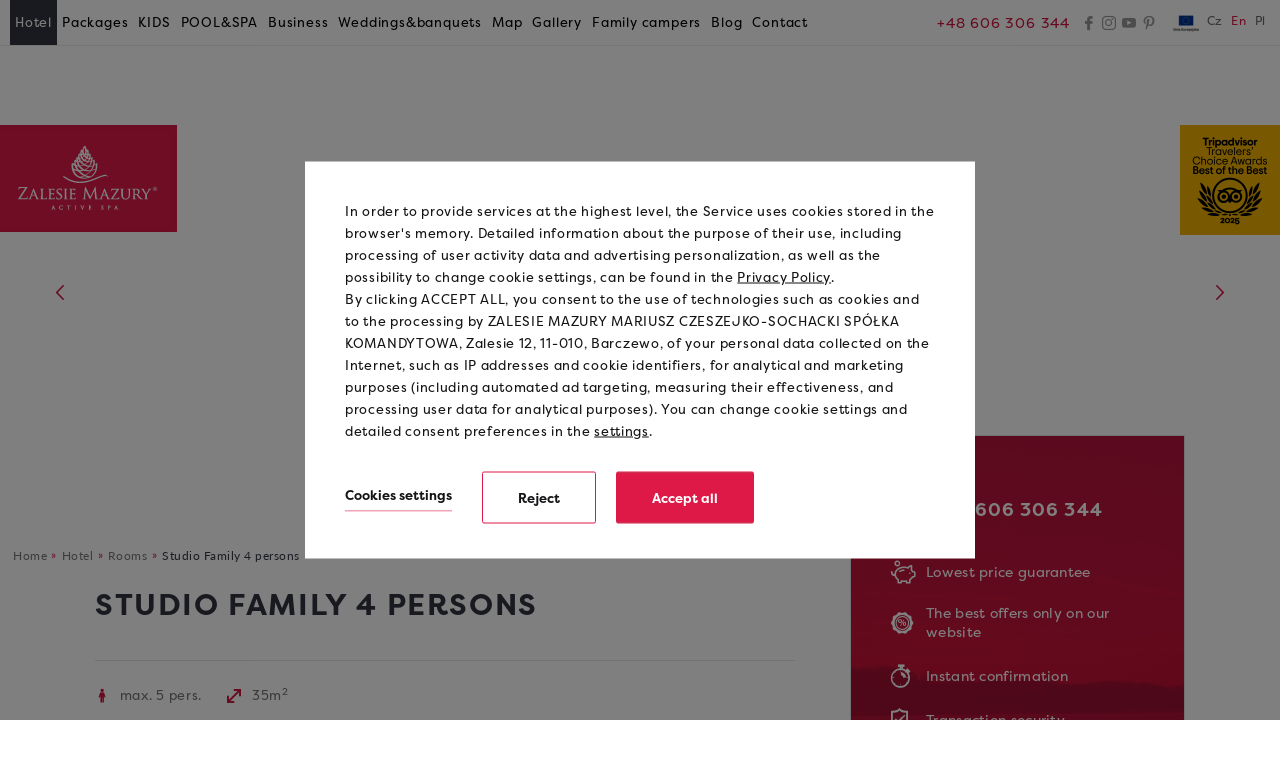

--- FILE ---
content_type: text/html; charset=UTF-8
request_url: https://www.zalesiemazury.pl/en/standard-four-person-studio-building-b
body_size: 37429
content:
<!DOCTYPE html> <html itemscope itemtype="https://schema.org/WebPage" lang="en" class=" md-desktop no-js"> <head> <meta charset="UTF-8"> <title>Studio Family 4 persons</title> <meta property="og:title" content="Studio Family 4 persons" /> <meta property="og:image" content="https://r.profitroom.pl/zalesiemazuryactivespa2/images/rooms/thumbs/1200x630/202109071152500.DSC_0006.jpg" /> <meta property="og:site_name" content="Zalesie Mazury Active Spa" /> <meta property="og:type" content="hotel" /> <meta property="og:url" content="https://www.zalesiemazury.pl/standard-four-person-studio-building-b" /> <meta name="viewport" content="width=device-width, user-scalable=no, initial-scale=1"> <meta http-equiv="X-UA-Compatible" content="IE=edge"> <meta name="format-detection" content="telephone=no"> <link href='https://cdnjs.cloudflare.com' rel='preconnect' crossorigin> <script>
!function(e,t,n,a,c,l,m,o,d,f,h,i){c[l]&&(d=e.createElement(t),d[n]=c[l],e[a]("head")[0].appendChild(d),e.documentElement.className+=" wf-cached"),function s(){for(d=e[a](t),f="",h=0;h<d.length;h++)i=d[h][n],i.match(m)&&(f+=i);f&&(c[l]="/**/"+f),setTimeout(s,o+=o)}()}(document,"style","innerHTML","getElementsByTagName",localStorage,"tk",/^@font|^\.tk-/,100);
</script> <script>
WebFontConfig = {
typekit: {id: 'tca6usy'},
active: function() {
setTimeout(function() {
if (typeof jQuery !== 'undefined') $(window).trigger('resize');
}, 10);
}
};
(function(d) {
var wf = d.createElement('script'), s = d.scripts[0];
wf.src = 'https://ajax.googleapis.com/ajax/libs/webfont/1.5.18/webfont.js';
wf.async = 'true';
s.parentNode.insertBefore(wf, s);
})(document);
</script> <link rel="stylesheet" type="text/css" href="/dist/css/styles.css?d4cfebec8f091d923509875a3995e8a16d830c02" /> <link rel="icon" href="/favicon.ico" type="image/x-icon" /> <script src="//cdnjs.cloudflare.com/ajax/libs/js-cookie/2.2.1/js.cookie.min.js"></script> <script type="application/javascript">
(function initGTMLayer(window) {
window.dataLayer = window.dataLayer || [];
var jsonCookiesPolicy = Cookies.get("_CookiesPolicyAccepted");
if (typeof jsonCookiesPolicy !== "undefined") {
var cookiesPolicy = JSON.parse(jsonCookiesPolicy);
window.dataLayer.push({
'cookieConsentCategory': cookiesPolicy
});
window.beAcceptedCookiePolicies = cookiesPolicy;
}
})(window);
</script> <meta name="facebook-domain-verification" content="idqv4ad132qddd1i7ykobn4mugvmzl" /> <script>
document.addEventListener('DOMContentLoaded', () => {
var script = document.createElement('script');
script.src = 'https://profitroom-livechat.fra1.digitaloceanspaces.com/widget-loader.js?siteKey=zalesiemazuryactivespa2';
document.head.appendChild(script);
});
</script> <meta name="google-site-verification" content="6vhIspHUBMgCoKSuStOzcplT1xPMi9urhbjQD_SqeWU" /> <!-- Google Tag Manager --> <script>(function(w,d,s,l,i){w[l]=w[l]||[];w[l].push({'gtm.start':
new Date().getTime(),event:'gtm.js'});var f=d.getElementsByTagName(s)[0],
j=d.createElement(s),dl=l!='dataLayer'?'&l='+l:'';j.async=true;j.src=
'https://www.googletagmanager.com/gtm.js?id='+i+dl;f.parentNode.insertBefore(j,f);
})(window,document,'script','dataLayer','GTM-W7NPFLV');</script> <!-- End Google Tag Manager --> <meta name="google-site-verification" content="xgeB72G60-UsHT12AdOKzYX4u2sUFHCRv4gswpvU8nc" /> </head> <body id="en" class="site-body " data-version="d4cfebec8f091d923509875a3995e8a16d830c02" data-env="live" data-apikey="AIzaSyAeOrzmUNJSMhqva75OdF4jWz_kX4dEGMQ"> <svg id="svg-sprites-hld"> <defs> <symbol id="svg-profitroom-logo-dark" viewBox="0 0 251.7 60.5"> <path fill="#111a21" d="M25.3,36.4L25.3,36.4c0-6.3-3.4-9.5-10.3-9.5H0l0,33.5h7V32.3l7.6,0c2.7,0,4.1,1.4,4.2,3.9c0,0,0,2.6,0,2.9
c0,2.8-1.4,4.2-4.2,4.2l-4.7,0l0,5.5l5.1,0c6.8,0,10.3-3.2,10.3-9.5C25.3,38.9,25.3,36.4,25.3,36.4z"/> <path fill="#111a21" d="M210.9,60.5l0-17.4c0-4.3-2-6.5-6-6.5h-7.3c-1.2,0-2.2,0.2-3,0.6c-0.8-0.4-1.8-0.6-3-0.6h-13.3l0,23.9h6
l0-15.8c0-2.2,0-3.3,2.9-3.3h2.1c2.3,0.2,2.3,1.3,2.3,3.3l0,15.8h6h0l0-15.8c0-2.1,0-3.2,2.3-3.3h2.1c2.9,0,2.9,1.1,2.9,3.3l0,15.8
H210.9z"/> <path fill="#111a21" d="M37.2,41.4l2.2,0l0-4.8h-5.1c-4,0-6,2.2-6,6.5l0,17.5h6l0-15.8C34.3,42.4,34.3,41.3,37.2,41.4z"/> <path fill="#111a21" d="M119.7,41.4l2.2,0l0-4.8h-5.1c-4,0-6,2.2-6,6.5l0,17.5h6l0-15.8C116.8,42.4,116.9,41.3,119.7,41.4z"/> <path fill="#111a21" d="M76.9,31.7h3.6v-4.8H74c-4,0-6,2.1-6,6.4v27.1l6,0l0-19.1h5.3v-4.8H74V35C74,32.8,74,31.7,76.9,31.7z"/> <path fill="#111a21" d="M104.2,55.7c-2.9,0-2.9-1.1-2.9-3.3v-11l0,0l5.3,0v-4.8h-5.3v-4.8h-6l0,22.3c0,4.3,2,6.4,6,6.4h5.3v-4.8
H104.2z"/> <path fill="#111a21" d="M124.1,48.5c0-8,3.9-12,11.8-12c7.9,	0,11.8,4,11.8,12c0,8-3.9,12-11.8,12C128,60.5,124.1,56.5,124.1,48.5z
M135.9,55.9c3.9,0,5.8-2.5,5.8-7.5c0-4.9-1.9-7.3-5.8-7.3c-3.9,0-5.8,2.4-5.8,7.3C130.1,53.4,132,55.9,135.9,55.9z"/> <path fill="#111a21" d="M150.7,48.5c0-8,3.9-12,11.8-12c7.9,0,11.8,4,11.8,12c0,8-3.9,12-11.8,12C154.6,60.5,150.7,56.5,150.7,48.5z
M162.5,55.9c3.9,0,5.8-2.5,5.8-7.5c0-4.9-1.9-7.3-5.8-7.3c-3.9,0-5.8,2.4-5.8,7.3C156.7,53.4,158.6,55.9,162.5,55.9z"/> <path fill="#111a21" d="M41.4,48.5c0-8,3.9-12,11.8-12c7.9,0,11.8,4,11.8,12c0,8-3.9,12-11.8,12C45.4,60.5,41.5,56.5,41.4,48.5z
M53.3,55.9c3.9,0,5.8-2.5,5.8-7.5c0-4.9-1.9-7.3-5.8-7.3c-3.9,0-5.8,2.4-5.8,7.3C47.5,53.4,49.4,55.9,53.3,55.9z"/> <rect x="84.7" y="36.6" fill="#111a21" width="6.1" height="23.9"/> <rect x="84.7" y="26.9" fill="#111a21" width="6.1" height="4.8"/> <polygon fill="#97daf8" points="234.5,0 234.5,0 217.4,9.8 222.2,12.5 234.5,5.4 246.8,12.5 251.7,9.8 "/> <polygon fill="#00aeef" points="228.9,15.6 230.6,18.6 222.2,23.2 222.2,12.5 217.4,9.8 217.4,28.7 219.7,30 233,22.7 233,22.7
233,22.7 234.8,25.6 240.9,15.7 240.9,15.7 240.9,15.6 "/> <polygon fill="#134a86" points="251.7,9.8 246.8,12.5 246.8,26 234.5,33.1 234.5,38.5 251.7,28.7 251.7,28.7 "/> <polygon fill="#00aeef" points="227.6,29.1 222.6,31.7 234.5,38.5 234.5,33.1 "/> </symbol> <symbol id="svg-profitroom-logo-light" viewBox="0 0 251.7 60.5"> <path fill="#fff" d="M25.3,36.4L25.3,36.4c0-6.3-3.4-9.5-10.3-9.5H0l0,33.5h7V32.3l7.6,0c2.7,0,4.1,1.4,4.2,3.9c0,0,0,2.6,0,2.9
c0,2.8-1.4,4.2-4.2,4.2l-4.7,0l0,5.5l5.1,0c6.8,0,10.3-3.2,10.3-9.5C25.3,38.9,25.3,36.4,25.3,36.4z"/> <path fill="#fff" d="M210.9,60.5l0-17.4c0-4.3-2-6.5-6-6.5h-7.3c-1.2,0-2.2,0.2-3,0.6c-0.8-0.4-1.8-0.6-3-0.6h-13.3l0,23.9h6
l0-15.8c0-2.2,0-3.3,2.9-3.3h2.1c2.3,0.2,2.3,1.3,2.3,3.3l0,15.8h6h0l0-15.8c0-2.1,0-3.2,2.3-3.3h2.1c2.9,0,2.9,1.1,2.9,3.3l0,15.8
H210.9z"/> <path fill="#fff" d="M37.2,41.4l2.2,0l0-4.8h-5.1c-4,0-6,2.2-6,6.5l0,17.5h6l0-15.8C34.3,42.4,34.3,41.3,37.2,41.4z"/> <path fill="#fff" d="M119.7,41.4l2.2,0l0-4.8h-5.1c-4,0-6,2.2-6,6.5l0,17.5h6l0-15.8C116.8,42.4,116.9,41.3,119.7,41.4z"/> <path fill="#fff" d="M76.9,31.7h3.6v-4.8H74c-4,0-6,2.1-6,6.4v27.1l6,0l0-19.1h5.3v-4.8H74V35C74,32.8,74,31.7,76.9,31.7z"/> <path fill="#fff" d="M104.2,55.7c-2.9,0-2.9-1.1-2.9-3.3v-11l0,0l5.3,0v-4.8h-5.3v-4.8h-6l0,22.3c0,4.3,2,6.4,6,6.4h5.3v-4.8
H104.2z"/> <path fill="#fff" d="M124.1,48.5c0-8,3.9-12,11.8-12c7.9, 0,11.8,4,11.8,12c0,8-3.9,12-11.8,12C128,60.5,124.1,56.5,124.1,48.5z
M135.9,55.9c3.9,0,5.8-2.5,5.8-7.5c0-4.9-1.9-7.3-5.8-7.3c-3.9,0-5.8,2.4-5.8,7.3C130.1,53.4,132,55.9,135.9,55.9z"/> <path fill="#fff" d="M150.7,48.5c0-8,3.9-12,11.8-12c7.9,0,11.8,4,11.8,12c0,8-3.9,12-11.8,12C154.6,60.5,150.7,56.5,150.7,48.5z
M162.5,55.9c3.9,0,5.8-2.5,5.8-7.5c0-4.9-1.9-7.3-5.8-7.3c-3.9,0-5.8,2.4-5.8,7.3C156.7,53.4,158.6,55.9,162.5,55.9z"/> <path fill="#fff" d="M41.4,48.5c0-8,3.9-12,11.8-12c7.9,0,11.8,4,11.8,12c0,8-3.9,12-11.8,12C45.4,60.5,41.5,56.5,41.4,48.5z
M53.3,55.9c3.9,0,5.8-2.5,5.8-7.5c0-4.9-1.9-7.3-5.8-7.3c-3.9,0-5.8,2.4-5.8,7.3C47.5,53.4,49.4,55.9,53.3,55.9z"/> <rect x="84.7" y="36.6" fill="#fff" width="6.1" height="23.9"/> <rect x="84.7" y="26.9" fill="#fff" width="6.1" height="4.8"/> <polygon fill="#00aeef" points="234.5,0 234.5,0 217.4,9.8 222.2,12.5 234.5,5.4 246.8,12.5 251.7,9.8 "/> <polygon fill="#00aeef" points="228.9,15.6 230.6,18.6 222.2,23.2 222.2,12.5 217.4,9.8 217.4,28.7 219.7,30 233,22.7 233,22.7
233,22.7 234.8,25.6 240.9,15.7 240.9,15.7 240.9,15.6 "/> <polygon fill="#00aeef" points="251.7,9.8 246.8,12.5 246.8,26 234.5,33.1 234.5,38.5 251.7,28.7 251.7,28.7 "/> <polygon fill="#00aeef" points="227.6,29.1 222.6,31.7 234.5,38.5 234.5,33.1 "/> </symbol> <symbol id="svg-profitroom-logo-dark-mono" viewBox="0 0 251.7 60.5"> <path fill="#222" d="M25.3,36.4L25.3,36.4c0-6.3-3.4-9.5-10.3-9.5H0l0,33.5h7V32.3l7.6,0c2.7,0,4.1,1.4,4.2,3.9c0,0,0,2.6,0,2.9
c0,2.8-1.4,4.2-4.2,4.2l-4.7,0l0,5.5l5.1,0c6.8,0,10.3-3.2,10.3-9.5C25.3,38.9,25.3,36.4,25.3,36.4z"/> <path fill="#222" d="M210.9,60.5l0-17.4c0-4.3-2-6.5-6-6.5h-7.3c-1.2,0-2.2,0.2-3,0.6c-0.8-0.4-1.8-0.6-3-0.6h-13.3l0,23.9h6
l0-15.8c0-2.2,0-3.3,2.9-3.3h2.1c2.3,0.2,2.3,1.3,2.3,3.3l0,15.8h6h0l0-15.8c0-2.1,0-3.2,2.3-3.3h2.1c2.9,0,2.9,1.1,2.9,3.3l0,15.8
H210.9z"/> <path fill="#222" d="M37.2,41.4l2.2,0l0-4.8h-5.1c-4,0-6,2.2-6,6.5l0,17.5h6l0-15.8C34.3,42.4,34.3,41.3,37.2,41.4z"/> <path fill="#222" d="M119.7,41.4l2.2,0l0-4.8h-5.1c-4,0-6,2.2-6,6.5l0,17.5h6l0-15.8C116.8,42.4,116.9,41.3,119.7,41.4z"/> <path fill="#222" d="M76.9,31.7h3.6v-4.8H74c-4,0-6,2.1-6,6.4v27.1l6,0l0-19.1h5.3v-4.8H74V35C74,32.8,74,31.7,76.9,31.7z"/> <path fill="#222" d="M104.2,55.7c-2.9,0-2.9-1.1-2.9-3.3v-11l0,0l5.3,0v-4.8h-5.3v-4.8h-6l0,22.3c0,4.3,2,6.4,6,6.4h5.3v-4.8
H104.2z"/> <path fill="#222" d="M124.1,48.5c0-8,3.9-12,11.8-12c7.9,0,11.8,4,11.8,12c0,8-3.9,12-11.8,12C128,60.5,124.1,56.5,124.1,48.5z
M135.9,55.9c3.9,0,5.8-2.5,5.8-7.5c0-4.9-1.9-7.3-5.8-7.3c-3.9,0-5.8,2.4-5.8,7.3C130.1,53.4,132,55.9,135.9,55.9z"/> <path fill="#222" d="M150.7,48.5c0-8,3.9-12,11.8-12c7.9,0,11.8,4,11.8,12c0,8-3.9,12-11.8,12C154.6,60.5,150.7,56.5,150.7,48.5z
M162.5,55.9c3.9,0,5.8-2.5,5.8-7.5c0-4.9-1.9-7.3-5.8-7.3c-3.9,0-5.8,2.4-5.8,7.3C156.7,53.4,158.6,55.9,162.5,55.9z"/> <path fill="#222" d="M41.4,48.5c0-8,3.9-12,11.8-12c7.9,0,11.8,4,11.8,12c0,8-3.9,12-11.8,12C45.4,60.5,41.5,56.5,41.4,48.5z
M53.3,55.9c3.9,0,5.8-2.5,5.8-7.5c0-4.9-1.9-7.3-5.8-7.3c-3.9,0-5.8,2.4-5.8,7.3C47.5,53.4,49.4,55.9,53.3,55.9z"/> <rect x="84.7" y="36.6" fill="#222" width="6.1" height="23.9"/> <rect x="84.7" y="26.9" fill="#222" width="6.1" height="4.8"/> <polygon fill="#222" points="234.5,0 234.5,0 217.4,9.8 222.2,12.5 234.5,5.4 246.8,12.5 251.7,9.8 "/> <polygon fill="#222" points="228.9,15.6 230.6,18.6 222.2,23.2 222.2,12.5 217.4,9.8 217.4,28.7 219.7,30 233,22.7 233,22.7
233,22.7 234.8,25.6 240.9,15.7 240.9,15.7 240.9,15.6 "/> <polygon fill="#222" points="251.7,9.8 246.8,12.5 246.8,26 234.5,33.1 234.5,38.5 251.7,28.7 251.7,28.7 "/> <polygon fill="#222" points="227.6,29.1 222.6,31.7 234.5,38.5 234.5,33.1 "/> </symbol> <symbol id="svg-profitroom-logo-light-mono" viewBox="0 0 251.7 60.5"> <path fill="#FFF" d="M25.3,36.4L25.3,36.4c0-6.3-3.4-9.5-10.3-9.5H0l0,33.5h7V32.3l7.6,0c2.7,0,4.1,1.4,4.2,3.9c0,0,0,2.6,0,2.9
c0,2.8-1.4,4.2-4.2,4.2l-4.7,0l0,5.5l5.1,0c6.8,0,10.3-3.2,10.3-9.5C25.3,38.9,25.3,36.4,25.3,36.4z"/> <path fill="#FFF" d="M210.9,60.5l0-17.4c0-4.3-2-6.5-6-6.5h-7.3c-1.2,0-2.2,0.2-3,0.6c-0.8-0.4-1.8-0.6-3-0.6h-13.3l0,23.9h6
l0-15.8c0-2.2,0-3.3,2.9-3.3h2.1c2.3,0.2,2.3,1.3,2.3,3.3l0,15.8h6h0l0-15.8c0-2.1,0-3.2,2.3-3.3h2.1c2.9,0,2.9,1.1,2.9,3.3l0,15.8
H210.9z"/> <path fill="#FFF" d="M37.2,41.4l2.2,0l0-4.8h-5.1c-4,0-6,2.2-6,6.5l0,17.5h6l0-15.8C34.3,42.4,34.3,41.3,37.2,41.4z"/> <path fill="#FFF" d="M119.7,41.4l2.2,0l0-4.8h-5.1c-4,0-6,2.2-6,6.5l0,17.5h6l0-15.8C116.8,42.4,116.9,41.3,119.7,41.4z"/> <path fill="#FFF" d="M76.9,31.7h3.6v-4.8H74c-4,0-6,2.1-6,6.4v27.1l6,0l0-19.1h5.3v-4.8H74V35C74,32.8,74,31.7,76.9,31.7z"/> <path fill="#FFF" d="M104.2,55.7c-2.9,0-2.9-1.1-2.9-3.3v-11l0,0l5.3,0v-4.8h-5.3v-4.8h-6l0,22.3c0,4.3,2,6.4,6,6.4h5.3v-4.8
H104.2z"/> <path fill="#FFF" d="M124.1,48.5c0-8,3.9-12,11.8-12c7.9,0,11.8,4,11.8,12c0,8-3.9,12-11.8,12C128,60.5,124.1,56.5,124.1,48.5z
M135.9,55.9c3.9,0,5.8-2.5,5.8-7.5c0-4.9-1.9-7.3-5.8-7.3c-3.9,0-5.8,2.4-5.8,7.3C130.1,53.4,132,55.9,135.9,55.9z"/> <path fill="#FFF" d="M150.7,48.5c0-8,3.9-12,11.8-12c7.9,0,11.8,4,11.8,12c0,8-3.9,12-11.8,12C154.6,60.5,150.7,56.5,150.7,48.5z
M162.5,55.9c3.9,0,5.8-2.5,5.8-7.5c0-4.9-1.9-7.3-5.8-7.3c-3.9,0-5.8,2.4-5.8,7.3C156.7,53.4,158.6,55.9,162.5,55.9z"/> <path fill="#FFF" d="M41.4,48.5c0-8,3.9-12,11.8-12c7.9,0,11.8,4,11.8,12c0,8-3.9,12-11.8,12C45.4,60.5,41.5,56.5,41.4,48.5z
M53.3,55.9c3.9,0,5.8-2.5,5.8-7.5c0-4.9-1.9-7.3-5.8-7.3c-3.9,0-5.8,2.4-5.8,7.3C47.5,53.4,49.4,55.9,53.3,55.9z"/> <rect x="84.7" y="36.6" fill="#FFF" width="6.1" height="23.9"/> <rect x="84.7" y="26.9" fill="#FFF" width="6.1" height="4.8"/> <polygon fill="#FFF" points="234.5,0 234.5,0 217.4,9.8 222.2,12.5 234.5,5.4 246.8,12.5 251.7,9.8 "/> <polygon fill="#FFF" points="228.9,15.6 230.6,18.6 222.2,23.2 222.2,12.5 217.4,9.8 217.4,28.7 219.7,30 233,22.7 233,22.7
233,22.7 234.8,25.6 240.9,15.7 240.9,15.7 240.9,15.6 "/> <polygon fill="#FFF" points="251.7,9.8 246.8,12.5 246.8,26 234.5,33.1 234.5,38.5 251.7,28.7 251.7,28.7 "/> <polygon fill="#FFF" points="227.6,29.1 222.6,31.7 234.5,38.5 234.5,33.1 "/> </symbol> <symbol id="svg-arrow-right" viewBox="0 0 31.49 31.49"> <path fill="#c0143c" d="M21.205,5.007c-0.429-0.444-1.143-0.444-1.587,0c-0.429,0.429-0.429,1.143,0,1.571l8.047,8.047H1.111
C0.492,14.626,0,15.118,0,15.737c0,0.619,0.492,1.127,1.111,1.127h26.554l-8.047,8.032c-0.429,0.444-0.429,1.159,0,1.587
c0.444,0.444,1.159,0.444,1.587,0l9.952-9.952c0.444-0.429,0.444-1.143,0-1.571L21.205,5.007z"/> </symbol> <symbol id="hotel-logo" viewBox="0 0 135.125 64.37">
ersion: 6.00 Build 0)  --> <svg version="1.1" id="Warstwa_1" xmlns="http://www.w3.org/2000/svg" xmlns:xlink="http://www.w3.org/1999/xlink" x="0px" y="0px"
viewBox="0 0 300 141.73" style="enable-background:new 0 0 255.12 141.73;" xml:space="preserve"> <style type="text/css">
.st0{fill:#DE1A48;}
.st1{fill:#FFFFFF;}
</style> <rect class="st0" width="255.12" height="141.73"/> <g> <path class="st1" d="M232.51,89.14c1.89,0,3.32-1.43,3.32-3.28c0-1.92-1.43-3.32-3.32-3.32c-1.89,0-3.32,1.4-3.32,3.32
C229.19,87.71,230.62,89.14,232.51,89.14z M232.55,88.69c-1.62,0-2.83-1.24-2.83-2.87c0-1.66,1.21-2.83,2.79-2.83
c1.58,0,2.79,1.17,2.79,2.83C235.3,87.6,234.09,88.69,232.55,88.69z M231.34,86.77c0,0.41-0.08,0.45-0.38,0.49
c-0.08,0-0.19,0.04-0.19,0.11c0,0.08,0.11,0.08,0.15,0.08c0.26,0,0.64-0.04,0.75-0.04c0.19,0,0.49,0.04,0.72,0.04
c0.15,0,0.19-0.04,0.19-0.08c0-0.08-0.08-0.11-0.19-0.11c-0.38-0.04-0.41-0.08-0.41-0.6v-0.57h0.53L233,86.8
c0.49,0.68,0.87,0.64,1.28,0.64c0.19,0,0.23-0.04,0.23-0.08c0-0.08-0.04-0.08-0.15-0.11c-0.08-0.04-0.38-0.15-0.79-0.75l-0.45-0.64
c0.41-0.19,0.64-0.57,0.64-0.9c0-0.83-0.83-0.98-1.4-0.98c-0.26,0-0.41,0.04-0.75,0.04c-0.11,0-0.38-0.04-0.64-0.04
c-0.08,0-0.19,0-0.19,0.08c0,0.04,0.04,0.11,0.15,0.11c0.3,0.04,0.41,0.08,0.41,0.45C231.34,84.77,231.34,84.84,231.34,86.77z
M231.98,84.35c0.08-0.08,0.26-0.08,0.3-0.08c0.53,0,0.79,0.38,0.79,0.87c0,0.23-0.08,0.41-0.23,0.53
c-0.11,0.08-0.23,0.11-0.41,0.11s-0.38-0.04-0.45-0.08V84.35z"/> <path class="st1" d="M81.76,98.16c-0.26-0.01-0.41,0.26-0.42,0.48c-0.13,0.79-0.34,1.03-0.83,1.26c-0.47,0.19-1.47,0.2-2.01,0.2
c-2.1-0.07-2.19-0.13-2.29-1.43c-0.01-0.13-0.01-0.49-0.01-0.92c0-0.88,0.01-2.09,0.01-2.55v-1.63c0.51,0,2.57,0.03,3.08,0.09
c0.79,0.11,0.83,0.27,0.89,0.47c0.09,0.25,0.09,0.43,0.09,0.62c0,0.16,0.13,0.4,0.36,0.4c0.41-0.06,0.39-0.42,0.4-0.6
c0-0.12,0.05-0.9,0.09-1.3c0.05-0.68,0.16-0.94,0.17-1.15c0-0.09-0.02-0.18-0.08-0.26c-0.06-0.09-0.17-0.12-0.25-0.12
c-0.28,0.05-0.3,0.2-0.46,0.32c-0.13,0.14-0.38,0.18-0.9,0.23c-0.41,0.04-2.84,0.04-3.39,0.04v-5.54c0.51,0,2.62,0.03,2.91,0.07
c1.16,0.16,1.23,0.26,1.34,0.49c0.07,0.18,0.1,0.51,0.1,0.64c0,0.18,0.1,0.48,0.38,0.48c0.29-0.03,0.35-0.24,0.4-0.37
c0.06-0.29,0.1-1.19,0.12-1.37c0.05-0.57,0.16-0.74,0.17-0.99c-0.01-0.1,0.01-0.36-0.31-0.4c-0.2,0.01-0.3,0.1-0.34,0.1
c-0.16,0.02-0.53,0.09-0.92,0.11c-0.14,0.01-0.74,0.01-1.47,0.01c-1.45,0-3.43-0.01-3.53-0.01c-0.11,0-1.47-0.05-2.43-0.05
c-0.23,0-0.55,0.08-0.55,0.38c0.04,0.24,0.14,0.34,0.38,0.38c0.18,0,0.54,0.02,0.69,0.05c0.6,0.12,0.59,0.23,0.68,0.93
c0.05,0.63,0.05,1.21,0.05,4.38v3.6c0,1.96,0,3.57-0.12,4.38c-0.1,0.64-0.16,0.88-0.38,0.9c-0.2,0.03-0.46,0.1-0.61,0.09
c-0.25,0-0.38,0.23-0.38,0.38c0.02,0.32,0.33,0.38,0.55,0.38c0.34,0,0.82-0.02,1.23-0.05c0.45-0.02,0.85-0.02,0.89-0.02
c0.31,0,0.85,0,1.73,0.05c0.86,0.02,2.08,0.07,3.66,0.07c0.09,0,0.18,0.01,0.27,0.01c0.6,0,0.98-0.14,1.11-0.69
c0.13-0.48,0.29-1.83,0.29-2.02C82.1,98.55,82.14,98.22,81.76,98.16z M70.29,98.07c-0.29,0.01-0.4,0.26-0.42,0.44
c-0.07,0.38-0.22,0.78-0.45,1.05c-0.4,0.5-1.26,0.56-2.37,0.55c-1.63,0.01-2.42-0.17-2.64-0.42c-0.27-0.19-0.39-1.45-0.37-4.43
v-3.64c0-3.17,0-3.74,0.02-4.38c0.08-0.72,0.09-0.82,0.61-0.95c0.21-0.02,0.53-0.04,0.65-0.04c0.2-0.03,0.34-0.1,0.38-0.36
c-0.02-0.32-0.33-0.38-0.55-0.38c-0.65,0-2.23,0.05-2.31,0.05c-0.11,0-1.43-0.05-2.39-0.05c-0.23,0-0.54,0.09-0.55,0.38
c0.04,0.24,0.14,0.34,0.38,0.38c0.18,0,0.54,0.02,0.69,0.05c0.6,0.12,0.59,0.23,0.68,0.93c0.05,0.63,0.05,1.21,0.05,4.38v3.6
c0,1.96,0,3.57-0.12,4.38c-0.1,0.63-0.15,0.86-0.39,0.9c-0.18,0.04-0.44,0.09-0.59,0.09c-0.25,0-0.38,0.22-0.38,0.38
c0.02,0.33,0.34,0.38,0.55,0.38c0.34,0,0.8-0.02,1.23-0.05c0.4-0.02,0.75-0.02,0.85-0.02c0.61,0,1.33,0.02,2.28,0.05
c0.98,0.05,2.15,0.07,3.66,0.07c0.57,0,0.87-0.01,1.12-0.11c0.27-0.11,0.35-0.36,0.42-0.59c0.18-0.65,0.32-1.84,0.32-2.1
C70.64,98.38,70.58,98.08,70.29,98.07z M101.16,100.58c-0.17,0-0.62-0.05-0.92-0.09c-0.5-0.1-0.48-0.27-0.58-0.9
c-0.09-0.81-0.1-2.42-0.1-4.39l0-3.6c0-3.17,0-3.74,0.02-4.38c0.08-0.72,0.09-0.8,0.57-0.93c0.22-0.04,0.34-0.04,0.48-0.04
c0.24-0.04,0.34-0.15,0.38-0.38c0-0.3-0.32-0.38-0.55-0.38c-0.65,0-2.02,0.05-2.1,0.05c-0.11,0-1.43-0.05-2.12-0.05
c-0.23,0-0.55,0.08-0.55,0.38c0.01,0.2,0.13,0.36,0.38,0.38c0.12,0,0.38,0.02,0.6,0.07c0.34,0.09,0.43,0.22,0.5,0.91
c0.05,0.63,0.05,1.21,0.05,4.38v3.6c0,1.96-0.02,3.57-0.12,4.39c-0.08,0.62-0.14,0.85-0.39,0.9c-0.18,0.04-0.44,0.09-0.59,0.09
c-0.26,0-0.38,0.23-0.38,0.38c0.02,0.32,0.33,0.38,0.55,0.38c0.65,0,1.98-0.07,2.08-0.07c0.07,0,1.45,0.07,2.62,0.07
c0.26,0,0.54-0.1,0.55-0.38C101.54,100.81,101.42,100.58,101.16,100.58z M89.79,92.11l-0.59-0.41c-2.08-1.43-2.62-2.08-2.63-3.27
c0-1.29,1.11-1.98,2.58-1.99c1.82,0,2.44,0.74,2.54,0.9c0.09,0.16,0.27,0.73,0.28,0.92c0,0.15,0.11,0.47,0.4,0.46
c0.15,0.02,0.32-0.13,0.34-0.26c0.04-0.12,0.04-0.25,0.04-0.41c0-1.39,0.09-2.02,0.1-2.16c0.01-0.08-0.02-0.22-0.14-0.3
c-0.11-0.06-0.19-0.06-0.28-0.06c-0.16,0-0.3,0-0.69-0.09c-0.52-0.12-1.36-0.25-2.22-0.25c-2.83,0-4.86,1.52-4.86,4.05
c0,1.5,0.81,2.83,3.09,4.54l0.95,0.72c1.87,1.4,2.56,2.02,2.56,3.38c-0.01,1.42-0.94,2.48-2.93,2.49c-1.37,0-2.82-0.51-3.11-1.85
c-0.07-0.26-0.07-0.53-0.07-0.69c0-0.11-0.02-0.23-0.1-0.32c-0.08-0.1-0.2-0.14-0.3-0.13c-0.32,0.02-0.38,0.34-0.38,0.55
c-0.02,0.31-0.12,1.14-0.12,2.16c-0.04,0.51,0.09,0.83,0.43,0.96c0.91,0.43,2.15,0.57,3.15,0.58c1.16,0,2.5-0.14,3.45-0.76
c1.56-1.01,2.06-2.4,2.05-3.65C93.32,95.36,92.36,93.86,89.79,92.11z M58.53,100.58c-0.2,0-0.49-0.03-0.77-0.11
c-0.4-0.14-0.89-0.3-1.66-2.11c-1.29-3.09-4.65-11.5-5.03-12.38c-0.22-0.41-0.23-0.8-0.7-0.87c-0.34,0.03-0.44,0.28-0.7,0.93
L44.73,98.8c-0.41,1.03-0.76,1.63-1.59,1.74c-0.16,0.02-0.47,0.05-0.59,0.05c-0.2,0-0.39,0.13-0.4,0.38
c0.04,0.36,0.36,0.38,0.62,0.38c0.86,0,1.93-0.07,2.12-0.07c0.22,0,1.37,0.07,1.89,0.07c0.19,0,0.5-0.06,0.52-0.38
c0-0.08-0.02-0.2-0.11-0.28c-0.09-0.08-0.2-0.1-0.31-0.1h-0.19c-0.33-0.02-0.5-0.1-0.5-0.34c0-0.32,0.11-0.8,0.3-1.29l1.2-3.26
c0.01-0.02,0.01-0.02,0.01-0.03h4.84v0l1.88,4.66c0.02,0.06,0.03,0.1,0.03,0.13c0,0.08-0.06,0.13-0.11,0.15
c-0.03,0.01-0.29,0.12-0.27,0.34c0.06,0.31,0.28,0.28,0.4,0.32c0.15,0.02,0.34,0.03,0.54,0.04c1.47,0.05,3.02,0.05,3.33,0.05
c0.24-0.04,0.58,0.05,0.69-0.38C58.97,100.63,58.67,100.58,58.53,100.58z M48.13,94.4L50.02,89l2,5.39H48.13z M41.1,97.03
c-0.35,0.05-0.37,0.34-0.42,0.55c-0.04,0.3-0.26,0.96-0.44,1.21c-0.46,0.65-1.1,1.07-3.59,1.08h-6.09
c3.55-5.4,7.08-10.81,10.47-16.22c0.11-0.14,0.14-0.31,0.13-0.4c0.01-0.13-0.11-0.31-0.24-0.35c-0.13-0.05-0.26-0.06-0.45-0.06
H33.8c-0.24,0-0.52,0-0.86,0c-0.73,0-1.75-0.01-3.29-0.07c-0.62-0.02-0.68-0.15-1.01-0.17c-0.34,0.02-0.42,0.34-0.45,0.64
c-0.12,0.72-0.48,2.87-0.48,3.22c0,0.17,0.02,0.5,0.36,0.52c0.26,0.01,0.45-0.25,0.47-0.62c0.06-0.48,0.47-1.32,1.25-1.73
c0.68-0.37,2.13-0.46,3.34-0.45h4.8c-3.26,5.3-6.78,10.59-10.27,15.88c-0.28,0.43-0.37,0.59-0.37,0.79
c-0.01,0.15,0.11,0.32,0.24,0.36c0.13,0.04,0.25,0.04,0.4,0.05c4.17,0,8.18,0.12,12.16,0.12c0.05,0.01,0.1,0.01,0.15,0.01
c0.45,0,0.71-0.29,0.77-0.8c0.14-0.61,0.48-2.02,0.48-2.81c0-0.24-0.01-0.38-0.05-0.52C41.41,97.13,41.21,97.01,41.1,97.03z
M178.58,97.61c-0.3,0.02-0.4,0.27-0.44,0.47c-0.06,0.28-0.22,0.83-0.39,1.02c-0.44,0.52-0.89,0.84-3.1,0.85h-5.18
c3.09-4.52,6.07-8.97,9.05-13.56c0.13-0.15,0.15-0.35,0.15-0.48c-0.03-0.35-0.36-0.38-0.64-0.38h-5.87c-0.25,0-0.55,0-0.93,0
c-0.63,0-1.49-0.01-2.74-0.05c-0.52-0.02-0.6-0.13-0.89-0.14c-0.31,0.01-0.4,0.32-0.4,0.58c-0.12,0.62-0.42,2.43-0.43,2.73
c0,0.14,0.01,0.45,0.33,0.48c0.2,0.03,0.48-0.19,0.5-0.54c0.06-0.41,0.41-1.11,1.08-1.45c0.51-0.28,1.53-0.32,2.5-0.32
c0.13,0,0.26,0,0.39,0l4.05,0c-2.82,4.42-5.85,8.84-8.92,13.31c-0.27,0.39-0.33,0.6-0.32,0.75c0.03,0.37,0.39,0.38,0.59,0.38
c3.67,0,7.22,0.1,10.73,0.1c0.05,0.01,0.1,0.01,0.14,0.01c0.38,0,0.64-0.26,0.68-0.7c0.14-0.51,0.43-1.7,0.43-2.4
c0-0.2-0.01-0.33-0.05-0.45C178.87,97.69,178.68,97.59,178.58,97.61z M147.68,100.58c-0.24,0-0.83,0-1.49-0.21
c-0.85-0.25-1.05-1.49-1.14-2.36l-1.6-14.72c-0.05-0.43-0.1-0.79-0.5-0.84c-0.34,0.02-0.45,0.3-0.55,0.51l-6.82,14.65l-7.1-14.68
c-0.11-0.26-0.28-0.48-0.55-0.48c-0.35,0.03-0.45,0.34-0.47,0.62l-1.72,15.63c-0.09,0.95-0.2,1.73-0.78,1.8
c-0.35,0.07-0.49,0.07-0.68,0.07c-0.15,0.02-0.39,0-0.45,0.33c0.02,0.38,0.39,0.43,0.62,0.43c0.65,0,1.81-0.07,2-0.07
c0.17,0,1.33,0.07,2.22,0.07c0.27,0,0.64-0.07,0.64-0.43c-0.03-0.29-0.26-0.33-0.4-0.33c-0.12,0-0.47-0.03-0.86-0.12
c-0.27-0.05-0.46-0.28-0.46-0.53c0-0.41,0-0.84,0.02-1.21l0.9-10.48c0.74,1.64,2.71,5.89,2.9,6.27c0.12,0.24,2.17,4.39,2.79,5.57
c0.47,0.84,0.5,1.14,0.93,1.22c0.2,0.01,0.37-0.15,0.47-0.34c0.12-0.21,0.26-0.52,0.51-1.05l5.57-11.89l1.09,11.72
c0.01,0.13,0.02,0.26,0.02,0.37c0,0.12-0.01,0.22-0.02,0.27c-0.14,0.05-0.28,0.21-0.26,0.36c-0.01,0.14,0.13,0.31,0.26,0.35
c0.14,0.05,0.32,0.08,0.6,0.11c0.9,0.07,3.47,0.15,4,0.15c0.29-0.01,0.65-0.02,0.71-0.43
C148.08,100.65,147.78,100.58,147.68,100.58z M129.48,70.1c7.58-1.13,11.26-4.1,14.02-9.03c1.77-3.16,2.56-6.98,2.56-10.69
c0-1.19-0.08-2.36-0.24-3.5l-0.22,0.02l-0.15-0.12c0,0,0,0,0,0c0,0,0,0-0.01,0.01c-0.06,0.07-0.15,0.13-0.25,0.2
c-0.24,0.12-0.62,0.27-0.94,0.42c-0.29,0.17-0.54,0.19-0.66,0.47c-0.63,0.74-1.25,1.31-1.9,1.76c0.35-1.33,0.54-2.7,0.54-4.09
c0-1.24-0.15-2.49-0.48-3.74l-0.02,0c-0.03-0.07-0.11-0.14-0.16-0.14c-0.03-0.01-0.03,0-0.04,0c0,0,0,0,0,0
c-0.05,0.01-0.08,0.02-0.11,0.03l-0.01-0.01c0,0-0.01,0.01-0.01,0.01l0,0v0c-0.11,0.08-0.96,0.59-1.77,1.07
c-0.4,0.24-0.8,0.47-1.1,0.65c-0.04,0.02-0.07,0.04-0.11,0.06c0.33-1.77,0.58-4.42,0.58-5.3c-0.01-0.17,0.02-0.22-0.05-0.37
l-0.15-0.27l-0.19,0.24c-0.1,0.14-0.92,0.7-1.66,1.16c-0.38,0.24-0.75,0.46-1.02,0.63c0,0,0,0,0,0c0.25-0.9,0.38-1.83,0.38-2.8
c0-1.28-0.23-2.62-0.74-4.01l-0.13-0.36l-0.23,0.3c0,0,0,0-0.01,0.01c-0.82,0.31-1.48,0.36-1.83,0.36c-0.03,0-0.05,0-0.08,0
c0.01-0.19,0.01-0.37,0.01-0.56c0-1.99-0.4-3.99-0.97-5.85l-0.05-0.15h-0.16c0,0-0.07,0-0.12,0.05l0,0l0,0
c-0.14,0.06-0.65,0.2-1.13,0.48c-0.28,0.16-0.48,0.3-0.62,0.41c-0.25-2.37-1.24-4.65-2.46-6.51c-0.04-0.03-0.04-0.08-0.18-0.1
c-0.29,0.07-1.68,0.77-2.01,1.17c-0.96,1.46-1.66,3.88-2.06,5.62c-0.48-0.37-1.35-0.97-1.77-1.02c-0.06-0.01-0.23,0.04-0.27,0.19
c-0.58,1.8-1.15,4.47-1.19,6.31c-0.32-0.03-0.94-0.15-1.24-0.61l-0.09-0.13l-0.15,0.05c-1.4,0.53-1.68,3.56-1.72,5.6
c0,0.29,0.01,0.56,0.02,0.8c-0.14-0.12-0.28-0.27-0.39-0.41c-0.09-0.12-0.17-0.23-0.22-0.32l0.08-0.07l-0.2-0.14
c0-0.01-0.01-0.01-0.04-0.02h0c-0.01,0-0.01-0.01-0.02-0.01c0,0-0.01,0-0.01,0c-0.01,0-0.02-0.01-0.03-0.01
c-0.07-0.02-0.15,0-0.2,0.06c-0.41,0.33-0.98,0.64-1.59,0.86c-0.21,0.12-0.11,0.15-0.14,0.16c-0.01,0.04,0,0.05-0.01,0.08
c0,0.35,0.12,2.52,0.27,3.81c-0.42-0.21-0.83-0.63-0.99-0.88l-0.1-0.16l-0.17,0.07c-0.1,0.05-0.88,0.5-1.51,0.68l-0.09,0.03
l-0.04,0.09c-0.1,0.25-0.4,2.6-0.41,4.58c0,0.35,0.01,0.68,0.04,0.98c-0.58-0.43-1.14-0.91-1.64-1.44
c-0.04-0.04-0.1-0.07-0.16-0.07c-0.3,0.07-0.36,0.25-0.72,0.48c-0.31,0.23-0.72,0.48-1.16,0.6l-0.14,0.03l-0.02,0.14
c-0.14,1.01-0.21,2.03-0.21,3.07c0,3.73,0.89,7.54,2.6,10.79c1.75,3.31,4.69,5.34,7.67,6.89c2.16,1.13,5.27,1.66,8.33,1.66
C127.11,70.36,128.33,70.28,129.48,70.1z M141.41,61.3c-2.38,3.77-5.05,5.43-5.44,5.67c-0.58-0.06-4.56-0.5-7.16-1.67
c1.45-0.93,2.8-1.93,3.99-2.88c1.37-1.09,2.68-2.35,3.88-3.72c2.12-0.49,5.35-1.59,6.54-2.08C142.93,58.07,142.5,59.58,141.41,61.3
z M133.97,50.55c-0.09,0.17-0.2,0.34-0.31,0.51c-1.69-0.26-3.36-0.82-4.91-1.56c-0.29-0.14-0.58-0.29-0.87-0.44
c1.58-0.99,3.08-2.15,4.36-3.46c0.16,0.01,0.33,0.01,0.49,0.01c1.1,0,2.2-0.13,3.27-0.39C135.57,47.06,134.91,48.85,133.97,50.55z
M133.98,52.68c1.73-0.03,3.47-0.39,5.12-1.01c-0.7,2.1-1.76,4.04-3.09,5.89c-0.64,0.02-1.36,0.03-2.1,0.03
c-2.13,0.01-4.46-0.11-5.57-0.38C130.41,55.9,133.52,53.1,133.98,52.68z M132.21,43.9c-1.42-0.27-2.81-0.76-4.08-1.44
c0.81-0.61,1.48-1.33,2.15-2.06c0.97,0.53,2.05,0.93,3.11,0.94C133.09,42.23,132.7,43.09,132.21,43.9z M127.14,41.87
c-1.49-0.94-2.4-1.99-3.17-3.35c0.18-0.12,0.35-0.24,0.51-0.35c0.55-0.38,1.08-0.8,1.58-1.26c0.71,0.78,1.48,1.49,2.22,2.12
c0.29,0.24,0.61,0.49,0.96,0.73C128.88,40.27,127.99,41.22,127.14,41.87z M125.8,43.71c0.76,0.46,1.6,0.85,2.53,1.17
c0.87,0.3,1.79,0.51,2.72,0.62c-1.07,1.23-2.59,2.18-4.05,3.05c-1.68-0.98-2.99-2.08-4.25-3.51
C123.84,44.68,124.88,44.22,125.8,43.71z M131.05,52.41c0.49,0.1,0.81,0.18,1.25,0.22c-0.86,1.14-3.11,2.96-5.69,3.99
c-0.69-0.33-4.37-2.95-5.81-4.66c1.67-0.31,3.29-0.86,4.81-1.63C127.35,51.31,129.21,52.03,131.05,52.41z M123.66,57.4
c-0.72,0.05-1.93,0.11-3.07,0.11c-0.73,0-1.45-0.02-2.01-0.07c-1.58-1.75-2.57-3.29-3.52-5.37c0.85,0.14,1.71,0.21,2.57,0.21
c0.1,0,0.2,0,0.3,0C119.33,54.33,121.26,56.11,123.66,57.4z M125.69,58.31c1.92,0.7,3.88,1.01,5.87,1.01
c1.09,0,2.19-0.09,3.29-0.26c-0.25,0.3-0.5,0.6-0.76,0.89c-1.62,1.82-4.05,3.46-6.32,4.85c-2.54-1.3-4.48-2.86-6.35-4.5
c-0.33-0.29-0.76-0.7-1.14-1.06C122.06,59.13,124.02,58.94,125.69,58.31z M141.42,50.6c0.79-0.45,1.55-0.96,2.25-1.52
c0.07,0.8,0.11,1.59,0.11,2.38c0,1.29-0.11,2.57-0.33,3.89c-1.81,0.82-3.66,1.5-5.58,1.89C139.44,55.2,140.64,53.01,141.42,50.6z
M138.21,44.45c0.5-0.23,0.98-0.49,1.44-0.79c0.21,0.99,0.31,1.97,0.31,2.95c0,1.39-0.2,2.75-0.56,4.08
c-0.69,0.2-1.45,0.35-2.32,0.45c-0.43,0.05-0.87,0.07-1.31,0.07c-0.18,0-0.37,0-0.55-0.01C136.69,49.18,137.63,46.86,138.21,44.45z
M135.3,41.26c0.42-0.22,0.94-0.51,1.38-0.78c-0.06,1.27-0.2,2.28-0.43,3.55c-0.45,0.05-0.91,0.08-1.35,0.09c-0.09,0-0.18,0-0.28,0
c-0.34,0-0.69-0.02-1.04-0.04C134.34,43.14,134.84,42.43,135.3,41.26z M131.82,38.33c0.61-1.05,1.1-1.78,1.32-2.95
c0.16,0,0.34-0.02,0.52-0.07c0.28,0.89,0.39,1.6,0.39,2.32c0,0.61-0.08,1.22-0.21,1.95c-0.34-0.11-0.68-0.24-0.99-0.37
c-0.4-0.17-0.79-0.38-1.17-0.62C131.72,38.5,131.77,38.42,131.82,38.33z M129.76,31.65c0.17-0.47,0.51-1.48,0.75-2.12
c0.26,1.13,0.42,2.27,0.47,3.4h-0.03c-0.44,0.02-1.33-0.11-1.52-0.49C129.55,32.19,129.66,31.93,129.76,31.65z M130.61,35.58
c0.07,0,0.15,0,0.22-0.01c-0.1,0.64-0.24,1.27-0.45,1.9c-0.01,0.04-0.03,0.08-0.04,0.13c-0.9-0.75-1.72-1.61-2.45-2.49
c-0.02-0.02-0.04-0.05-0.06-0.07c0.11-0.14,0.22-0.28,0.32-0.42C128.85,35.23,129.69,35.58,130.61,35.58z M126.41,23.71
c0.94,1.84,1.47,3.81,1.47,5.75c0,1.47-0.3,2.92-0.95,4.31c-1.02-1.67-1.49-3.5-1.49-5.35C125.44,26.84,125.78,25.24,126.41,23.71z
M125.4,36.12c-0.5,0.56-1.17,1.03-1.86,1.55c-0.41-0.85-0.63-1.62-0.81-2.57c0.49-0.18,1.05-0.31,1.55-0.62
C124.61,35.1,124.96,35.57,125.4,36.12z M122.68,29.9c0.35,0.59,0.72,2.23,0.88,2.9l-1.07,0.11c0-0.15-0.01-0.3-0.01-0.45
C122.48,31.62,122.55,30.76,122.68,29.9z M121.91,39.8c0.76,1.34,1.54,2.34,2.92,3.28c-0.94,0.45-1.7,0.94-2.76,1.11
c-0.85-1.09-1.54-2.27-2.02-3.52C120.68,40.43,121.31,40.14,121.91,39.8z M119.42,35.34c0.32,0.11,0.66,0.18,1,0.2
c0.19,1.26,0.45,2.26,1,3.36c-0.63,0.33-1.15,0.69-1.7,0.76c-0.26-0.94-0.4-1.9-0.41-2.89C119.32,36.3,119.36,35.82,119.42,35.34z
M120.01,45.68c1.33,1.66,2.85,2.93,4.7,4.05c-1.11,0.55-3.49,1.07-4.72,1.11c-0.99-1.53-1.73-3.22-2.27-5.01c0.1,0,0.2,0,0.31,0
C118.69,45.83,119.35,45.78,120.01,45.68z M117.53,41.13c0.34,1.11,0.84,2.17,1.47,3.16c-0.6-0.05-1.19-0.15-1.76-0.31
c-0.21-0.97-0.37-1.96-0.48-2.94C117.02,41.09,117.28,41.12,117.53,41.13z M113.44,44.73c0.52,0.29,1.06,0.51,1.62,0.68
c0.42,1.82,1.03,3.57,1.88,5.18c-0.95-0.18-1.88-0.45-2.77-0.81c-0.47-1.51-0.74-3.07-0.74-4.66
C113.43,45,113.43,44.86,113.44,44.73z M109.56,49.85c0.78,0.54,1.6,0.98,2.45,1.33c0.7,2.12,1.8,4.11,3.15,5.94
c-1.73-0.53-3.57-1.29-5.01-2.28C110.04,54.44,109.58,51.61,109.56,49.85z M119.48,67.23c-3.37-1.5-6.15-4.06-7.88-7.67
c-0.29-0.6-0.53-1.23-0.76-1.87c1.94,0.91,4.03,1.48,6.15,1.69c0.62,0.68,1.26,1.34,1.92,1.96c1.84,1.72,4.01,3.45,6.61,4.83
c-1.59,0.69-3.14,1.15-4.81,1.15C120.32,67.32,119.9,67.29,119.48,67.23z M126.49,66.66c1.96,0.95,3.87,1.64,5.85,1.78
c-1.47,0.29-2.98,0.39-4.49,0.39c-0.42,0-0.84-0.01-1.26-0.02c-1.39-0.04-2.75-0.23-4.04-0.54
C123.89,67.89,125.22,67.32,126.49,66.66z M164.95,100.58c-0.2,0-0.49-0.03-0.77-0.11c-0.4-0.14-0.89-0.3-1.66-2.11
c-1.29-3.09-4.65-11.5-5.04-12.38c-0.22-0.41-0.23-0.8-0.69-0.87c-0.34,0.03-0.44,0.28-0.7,0.93l-4.94,12.76
c-0.41,1.03-0.76,1.63-1.59,1.74c-0.16,0.02-0.47,0.05-0.6,0.05c-0.19,0-0.39,0.13-0.4,0.38c0.04,0.36,0.37,0.38,0.62,0.38
c0.87,0,1.93-0.07,2.12-0.07c0.22,0,1.37,0.07,1.89,0.07c0.19,0,0.5-0.06,0.52-0.38c0-0.08-0.02-0.2-0.11-0.28
c-0.09-0.08-0.2-0.1-0.31-0.1h-0.19c-0.33-0.02-0.5-0.1-0.5-0.34c0-0.32,0.11-0.8,0.3-1.29l1.19-3.26
c0.01-0.02,0.01-0.02,0.02-0.03v0h4.84l1.88,4.66c0.02,0.06,0.03,0.1,0.03,0.13c0,0.08-0.06,0.13-0.11,0.15
c-0.03,0.01-0.29,0.12-0.27,0.34c0.06,0.31,0.28,0.28,0.4,0.32c0.15,0.02,0.34,0.03,0.54,0.04c1.46,0.05,3.02,0.05,3.33,0.05
c0.24-0.04,0.58,0.05,0.69-0.38C165.4,100.63,165.1,100.58,164.95,100.58z M154.56,94.4l1.89-5.39l2,5.39H154.56z M195.83,85.5
c-0.62,0-1.64,0.05-1.76,0.05c-0.1,0-1.33-0.05-2.27-0.05c-0.23,0-0.55,0.08-0.55,0.38c0.01,0.19,0.13,0.36,0.38,0.38
c0.17,0,0.54,0.02,0.68,0.05c0.59,0.11,0.6,0.27,0.66,0.92c0.02,0.64,0.05,1.21,0.05,4.38v2.56c0,2.08-0.22,3.7-1.15,4.8
c-0.66,0.81-1.85,1.37-3.08,1.36c-1.18,0-1.99-0.15-2.98-1.05c-0.86-0.77-1.48-1.9-1.48-4.83l0-2.85c0-3.17,0-3.74,0.05-4.38
c0.07-0.68,0.11-0.84,0.54-0.93c0.26-0.05,0.34-0.05,0.49-0.05c0.23-0.03,0.37-0.14,0.4-0.38c-0.02-0.33-0.34-0.38-0.57-0.38
c-0.62,0-1.95,0.05-2.12,0.05c-0.18,0-1.45-0.05-2.41-0.05c-0.23,0-0.55,0.08-0.55,0.38c0.04,0.24,0.14,0.34,0.38,0.38
c0.17,0,0.54,0.02,0.68,0.05c0.59,0.11,0.6,0.28,0.68,0.93c0.05,0.63,0.05,1.21,0.05,4.38l0,3c-0.01,3.01,0.84,4.51,1.91,5.51
c1.56,1.46,3.8,1.49,4.51,1.5h0.02c1.25,0,2.94-0.18,4.51-1.54c1.75-1.52,2.03-4.06,2.03-6.28v-2.18c0-1.61-0.01-2.55-0.01-3.17
c0-0.6,0.01-0.89,0.03-1.2c0.07-0.68,0.1-0.82,0.57-0.94c0.25-0.05,0.34-0.04,0.48-0.04c0.25-0.02,0.37-0.19,0.38-0.38
C196.38,85.58,196.06,85.5,195.83,85.5z M113.33,98.16c-0.26-0.01-0.4,0.26-0.42,0.48c-0.13,0.79-0.34,1.03-0.83,1.26
c-0.47,0.19-1.47,0.2-2.01,0.2c-2.1-0.07-2.19-0.13-2.29-1.42c-0.01-0.13-0.01-0.49-0.01-0.92c0-0.88,0.01-2.09,0.01-2.55v-1.63
c0.5,0,2.57,0.03,3.08,0.09c0.79,0.11,0.83,0.27,0.89,0.47c0.09,0.25,0.09,0.43,0.09,0.62c0,0.16,0.12,0.4,0.36,0.4
c0.4-0.06,0.39-0.42,0.4-0.6c0-0.12,0.05-0.9,0.09-1.3c0.05-0.68,0.16-0.94,0.17-1.15c0-0.09-0.01-0.18-0.08-0.26
c-0.06-0.09-0.17-0.13-0.25-0.12c-0.28,0.05-0.3,0.2-0.46,0.32c-0.13,0.14-0.38,0.18-0.9,0.23c-0.41,0.04-2.84,0.04-3.39,0.04
v-5.54c0.51,0,2.62,0.03,2.91,0.07c1.16,0.16,1.23,0.26,1.34,0.49c0.08,0.18,0.1,0.51,0.1,0.64c0,0.18,0.1,0.48,0.38,0.48
c0.29-0.03,0.35-0.24,0.4-0.37c0.06-0.29,0.1-1.19,0.12-1.37c0.05-0.57,0.16-0.74,0.17-0.99c-0.01-0.1,0.01-0.36-0.31-0.4
c-0.2,0.01-0.3,0.1-0.33,0.1c-0.16,0.02-0.53,0.09-0.92,0.11c-0.14,0.01-0.74,0.01-1.47,0.01c-1.45,0-3.43-0.01-3.53-0.01
c-0.11,0-1.48-0.05-2.43-0.05c-0.23,0-0.55,0.09-0.55,0.38c0.04,0.24,0.14,0.34,0.38,0.38c0.17,0,0.54,0.02,0.68,0.05
c0.6,0.12,0.59,0.23,0.68,0.93c0.05,0.63,0.05,1.21,0.05,4.38v3.6c0,1.96,0,3.57-0.12,4.38c-0.1,0.64-0.16,0.88-0.38,0.9
c-0.2,0.03-0.47,0.1-0.61,0.09c-0.25,0-0.38,0.23-0.38,0.38c0.02,0.32,0.33,0.38,0.55,0.38c0.34,0,0.82-0.02,1.23-0.05
c0.45-0.02,0.85-0.02,0.89-0.02c0.31,0,0.85,0,1.73,0.05c0.86,0.02,2.08,0.07,3.66,0.07c0.09,0,0.18,0.01,0.27,0.01
c0.6,0,0.98-0.14,1.11-0.69c0.13-0.48,0.29-1.83,0.29-2.02C113.67,98.55,113.71,98.22,113.33,98.16z M226.49,85.5
c-0.41,0-1.92,0.05-2.05,0.05c-0.15,0-0.9-0.05-1.45-0.05c-0.22,0.02-0.47-0.02-0.55,0.33c0.03,0.29,0.25,0.38,0.47,0.45
c0.14,0.06,0.15,0.07,0.17,0.32c0,0.21-0.08,0.51-0.33,0.95c-0.34,0.61-2.53,4.24-3.26,5.58l-3.62-6.03
c-0.14-0.26-0.26-0.47-0.26-0.68c0.01-0.07,0-0.07,0.14-0.14c0.18-0.11,0.38-0.07,0.46-0.41c0.01-0.08-0.04-0.23-0.16-0.29
c-0.11-0.06-0.21-0.06-0.34-0.06c-0.82,0-1.69,0.05-1.81,0.05c-0.08,0-1.66-0.05-2.07-0.05c-0.2,0-0.47,0.1-0.47,0.36
c0.01,0.24,0.19,0.4,0.43,0.4c0.1,0,0.51,0.09,0.77,0.26c0.35,0.24,0.83,0.68,1.32,1.42c0.71,1.07,3.56,5.62,3.71,5.91
c0.3,0.56,0.42,0.89,0.43,1.99v1.75c0,0.33,0,1.19-0.05,2.03c-0.06,0.59-0.16,0.82-0.45,0.88c-0.19,0.05-0.42,0.09-0.57,0.09
c-0.25,0-0.38,0.23-0.38,0.38c0,0.3,0.32,0.38,0.55,0.38c0.63,0,1.98-0.07,2.05-0.07c0.1,0,1.48,0.07,2.65,0.07
c0.24,0,0.52-0.07,0.54-0.38c0-0.15-0.12-0.38-0.38-0.38c-0.16,0-0.65-0.05-0.92-0.09c-0.51-0.1-0.56-0.29-0.63-0.89
c-0.07-0.83-0.07-1.69-0.07-2.02v-1.75c0-0.24-0.01-0.48-0.01-0.7c0-0.42,0.04-0.82,0.25-1.24c0.41-0.83,3.39-5.67,4.05-6.44
c0.46-0.56,0.62-0.74,0.99-0.96c0.29-0.17,0.67-0.24,0.87-0.23c0.27,0,0.47-0.2,0.47-0.43C226.9,85.49,226.66,85.52,226.49,85.5z
M214.19,100.58c-0.11,0-0.31,0-0.7-0.07c-0.5-0.07-1.12-0.22-2.22-1.35c-1.18-1.23-2.59-3.01-4.25-5.1
c1.87-1.65,2.5-3.15,2.49-4.68c0-1.52-0.98-2.54-1.54-2.95c-1.17-0.82-2.69-0.93-4.03-0.93c-0.65,0-2.42,0.05-2.62,0.05
c-0.11,0-1.53-0.05-2.48-0.05c-0.23,0-0.55,0.08-0.55,0.38c0.04,0.24,0.14,0.34,0.38,0.38c0.17,0,0.54,0.02,0.68,0.05
c0.6,0.12,0.59,0.23,0.68,0.93c0.04,0.63,0.05,1.21,0.04,4.38v3.6c0,1.96,0,3.57-0.11,4.38c-0.1,0.63-0.15,0.86-0.39,0.9
c-0.18,0.04-0.44,0.09-0.6,0.09c-0.25,0-0.38,0.23-0.38,0.38c0.02,0.32,0.33,0.38,0.55,0.38c0.65,0,2.07-0.07,2.08-0.07
c0.07,0,1.43,0.07,2.58,0.07c0.25,0,0.53-0.1,0.54-0.38c0-0.06-0.01-0.15-0.07-0.24c-0.06-0.09-0.19-0.15-0.31-0.14
c-0.17,0-0.63-0.05-0.9-0.09c-0.54-0.1-0.56-0.29-0.66-0.9c-0.09-0.81-0.09-2.4-0.09-4.36V94.8l2.6,0.04c0.04,0,0.05,0,0.07,0
c0.02,0,0,0,0.07,0.06c0.43,0.52,1.36,1.85,2.25,2.96c1.19,1.53,1.96,2.53,2.93,3.05c0.55,0.31,1.13,0.43,2.31,0.43h1.34
c0.2,0,0.34-0.01,0.47-0.05c0.12-0.03,0.26-0.19,0.25-0.33C214.59,100.76,214.43,100.59,214.19,100.58z M206.01,93.37
c-0.44,0.3-0.96,0.33-1.46,0.33c-0.9,0.01-2-0.16-2.22-0.29c-0.04-0.05-0.02-0.02-0.03-0.08v-6.55c0-0.02-0.01-0.01,0.05-0.05
c0.13-0.03,0.79-0.1,1.38-0.1h0.02c2.14,0.02,3.39,1.33,3.41,3.79C207.18,91.95,206.64,92.95,206.01,93.37z"/> <path class="st1" d="M93.84,114.79c-0.02,0-0.03-0.01-0.06-0.01c-0.31,0.03-0.39,0.28-0.4,0.42c0,0.04-0.12,0.38-0.18,0.42
c-0.18,0.2-0.5,0.27-1.03,0.27c0,0,0,0-0.01,0c-0.01,0-0.02,0-0.04,0c-1.37-0.01-2.31-1.14-2.32-2.39c0-0.73,0.12-1.27,0.57-1.71
c0.21-0.2,0.55-0.44,1.47-0.45l0.03,0c0.56,0,1.08,0.2,1.23,0.34c0.09,0.07,0.2,0.31,0.2,0.51c0,0,0,0.04,0.01,0.06
c-0.01,0-0.01,0.38,0.35,0.43c0.38-0.04,0.43-0.38,0.42-0.47c0.01-0.13,0.01-0.53,0.02-0.76c0.01-0.26,0.03-0.31,0.04-0.43
c0-0.01,0-0.01,0-0.01c-0.03-0.24-0.17-0.38-0.41-0.4c-0.2-0.01-0.42-0.05-0.7-0.11c-0.39-0.07-0.81-0.09-1.11-0.09
c-0.01,0-0.02,0-0.03,0c-1.2,0-1.98,0.38-2.47,0.89c-0.74,0.75-0.92,1.7-0.92,2.26c0,0.76,0.2,1.71,1,2.44
c0.64,0.58,1.48,0.89,2.63,0.89h0.03c0.5,0,1.07-0.04,1.45-0.19c0.19-0.06,0.35-0.23,0.39-0.44c0.08-0.3,0.17-0.89,0.17-1.02
C94.16,115.2,94.15,114.84,93.84,114.79z M114.07,116.02L114.07,116.02c-0.04,0-0.19-0.01-0.28-0.02
c-0.01-0.03-0.01-0.07-0.02-0.13c-0.03-0.22-0.04-0.68-0.04-1.24c0-0.11,0-0.22,0-0.33v-1.31c0-1.16,0-1.37,0.01-1.59
c0-0.06,0.01-0.1,0.02-0.12c0,0,0,0,0.01,0c0.07-0.01,0.09-0.01,0.11-0.01c0.13,0.01,0.36-0.1,0.39-0.36
c-0.03-0.38-0.36-0.41-0.44-0.41c-0.2,0-0.57,0.02-0.69,0.02c-0.01,0-0.03,0-0.06,0c-0.1,0-0.5-0.02-0.72-0.02
c-0.09,0-0.42,0.03-0.45,0.39c0.02,0.29,0.27,0.39,0.39,0.38l0.01-0.13v0.13c0.02,0,0.08,0.01,0.12,0.02
c0.01,0.02,0.01,0.07,0.02,0.13c0.01,0.21,0.01,0.42,0.01,1.58v1.31c0,0.71,0,1.3-0.03,1.57c-0.01,0.06-0.02,0.11-0.03,0.14
c-0.03,0.01-0.07,0.01-0.08,0.01c0,0.01,0,0-0.01,0c-0.01,0-0.03-0.01-0.07,0.01c-0.18,0.04-0.3,0.16-0.32,0.37
c0.03,0.36,0.35,0.39,0.44,0.39c0.24,0,0.72-0.02,0.73-0.02c0.01,0,0.5,0.02,0.91,0.02c0,0,0.01,0,0.01,0
c0.11,0,0.41-0.06,0.43-0.38C114.43,116.17,114.29,116.04,114.07,116.02z M105.28,110.46l-0.04,0.21l-0.01-0.21
c-0.11,0.01-0.16,0.03-0.26,0.04c-0.1,0.01-0.25,0.03-0.47,0.03h-2.77c-0.06,0-0.35-0.01-0.55-0.04c-0.14-0.01-0.1-0.04-0.33-0.09
l-0.05-0.01l-0.05,0.02c-0.14,0.04-0.25,0.14-0.29,0.25c-0.01,0.01-0.01,0.03-0.01,0.04l-0.01,0.01l-0.01,0.07
c-0.02,0.09-0.16,0.66-0.17,0.85c0,0.12,0.06,0.38,0.36,0.41c0.01,0,0.02,0,0.02,0c0.23-0.02,0.33-0.16,0.38-0.3
c0.01-0.02,0.01-0.03,0.09-0.15c0.02-0.03,0.01-0.07,0.49-0.08l0.76-0.01v2.81c0,0.12,0,0.23,0,0.33c0,0.56-0.01,1.01-0.03,1.24
c-0.01,0.06-0.02,0.1-0.03,0.13c-0.03,0.01-0.07,0.01-0.08,0.01c0,0.01,0,0-0.01,0c-0.01,0-0.03-0.01-0.07,0.01
c-0.18,0.04-0.29,0.16-0.31,0.36c0.03,0.36,0.36,0.39,0.44,0.39c0.24,0,0.72-0.02,0.73-0.02c0.01,0,0.5,0.02,0.91,0.02
c0,0,0.01,0,0.01,0c0.11,0,0.4-0.06,0.43-0.38c-0.02-0.25-0.17-0.37-0.39-0.39l-0.01,0c-0.03,0-0.18-0.01-0.27-0.02
c-0.01-0.03-0.01-0.07-0.02-0.13c-0.04-0.27-0.04-0.86-0.04-1.57v-2.81l0.6,0.01c0.34,0.01,0.51,0.06,0.56,0.08
c0.03,0.03,0.01,0,0.03,0.04l0.01,0.07c0,0.11,0.06,0.4,0.39,0.43c0.32-0.03,0.38-0.31,0.38-0.43c0-0.06,0.02-0.58,0.02-0.82
c-0.01-0.04,0-0.04-0.01-0.07C105.59,110.73,105.52,110.51,105.28,110.46z M126.45,110.51c-0.23,0-0.57,0.02-0.58,0.02
c-0.06,0-0.42-0.02-0.72-0.02c-0.08-0.01-0.44,0.01-0.49,0.37c0.04,0.38,0.36,0.4,0.4,0.4h0.02c0,0.01-0.01,0.03-0.01,0.04
c-0.12,0.41-0.78,2.15-1.26,3.34l-1.13-3.02c-0.05-0.14-0.1-0.26-0.13-0.36h0c0.17-0.01,0.37-0.09,0.4-0.38v-0.03l-0.01-0.03
c-0.08-0.32-0.41-0.32-0.48-0.32c-0.01,0-0.01,0-0.01,0c-0.32,0-0.68,0.02-0.72,0.02c-0.06,0-0.5-0.02-0.87-0.02
c-0.06,0.01-0.4-0.01-0.51,0.31l-0.01,0.04l0,0.04c0.03,0.2,0.14,0.34,0.39,0.37c0.03,0,0.14,0.01,0.2,0.02
c0.22,0.1,0.11-0.04,0.31,0.38l1.81,4.55c0.13,0.28,0.16,0.59,0.54,0.66l0.04,0.01l0.04-0.01c0.39-0.12,0.36-0.38,0.55-0.74
c0.18-0.39,0.51-1.19,0.96-2.27c0.38-0.92,0.75-1.8,0.83-2.02c0.19-0.49,0.28-0.54,0.29-0.55c0.02-0.02,0.13-0.03,0.17-0.03
c0.12,0,0.39-0.06,0.42-0.38C126.86,110.52,126.5,110.5,126.45,110.51z M82.82,116.02c-0.05,0-0.14-0.01-0.19-0.03
c-0.07-0.03-0.16,0-0.43-0.64c-0.45-1.12-1.61-4.19-1.72-4.48c-0.06-0.18-0.15-0.43-0.44-0.47l-0.04,0l-0.03,0
c-0.23,0.04-0.32,0.21-0.38,0.36h0l-1.73,4.76c-0.14,0.37-0.22,0.47-0.36,0.48c-0.03,0-0.13,0.01-0.16,0.01c0,0,0,0-0.01,0
c-0.01,0-0.02-0.01-0.05,0c-0.13,0.01-0.33,0.11-0.35,0.36c0.04,0.36,0.35,0.4,0.45,0.4c0.01,0,0.01,0,0.02,0
c0.35,0,0.78-0.02,0.83-0.02h0.03l0,0c0.1,0,0.37,0.02,0.54,0.02c0.08,0,0.4-0.03,0.44-0.38c-0.03-0.32-0.26-0.38-0.4-0.39h-0.02
c0.01-0.08,0.04-0.17,0.07-0.27l0.39-1.16h1.23l0.59,1.56c-0.04,0.06-0.07,0.13-0.08,0.23c0.03,0.29,0.25,0.37,0.36,0.37
c0.04,0.01,0.11,0.01,0.16,0.01c0.53,0.01,1.07,0.01,1.19,0.01c0.02,0,0.41,0,0.47-0.35C83.18,116.06,82.91,116.03,82.82,116.02z
M79.61,113.67l0.28-0.87l0.3,0.87L79.61,113.67z M176.92,116.02c-0.05,0-0.13-0.01-0.19-0.03c-0.07-0.03-0.16,0-0.44-0.64
c-0.45-1.12-1.61-4.19-1.72-4.48c-0.06-0.17-0.14-0.44-0.44-0.47l-0.03-0.01l-0.03,0.01c-0.3,0.05-0.37,0.32-0.44,0.5l-1.68,4.62
c-0.14,0.38-0.22,0.47-0.35,0.48c-0.04,0.01-0.15,0.01-0.18,0.01c-0.11-0.01-0.37,0.08-0.39,0.36c0.04,0.36,0.35,0.41,0.44,0.41
c0.01,0,0.01,0,0.02,0c0.36,0,0.79-0.02,0.85-0.02c0.04,0,0.38,0.02,0.57,0.02c0.08,0,0.4-0.03,0.44-0.38
c-0.04-0.32-0.26-0.38-0.4-0.39h-0.02c0.01-0.08,0.03-0.17,0.07-0.27l0.39-1.16h1.23l0.59,1.56c-0.04,0.06-0.07,0.13-0.08,0.23
c0.02,0.29,0.24,0.37,0.36,0.37c0.04,0.01,0.1,0.01,0.16,0.01c0.53,0.02,1.07,0.02,1.18,0.02c0.03,0,0.11,0.01,0.22-0.03
c0.11-0.03,0.23-0.17,0.25-0.32C177.29,116.06,177.01,116.02,176.92,116.02z M172.81,116.13l-0.05,0L172.81,116.13L172.81,116.13z
M173.71,113.67l0.28-0.87l0.3,0.87H173.71z M163.87,110.51h-0.02c0,0-0.01,0-0.03,0c-0.34,0-0.76,0.02-0.9,0.02h-0.01
c-0.06,0-0.5-0.02-0.83-0.02c-0.09,0-0.42,0.03-0.45,0.39c0.02,0.28,0.25,0.39,0.39,0.38l0.02-0.03v0.03l0,0v0
c0.02,0,0.06,0,0.09,0c0.03,0,0.03,0.01,0.03,0c0.03,0.01,0.06,0.02,0.08,0.02c0,0.03,0.01,0.07,0.02,0.12
c0.01,0.21,0.02,0.41,0.02,1.57v1.31c0,0.12,0,0.23,0,0.35c0,0.55-0.01,1-0.04,1.23c-0.01,0.06-0.01,0.1-0.02,0.13
c-0.03,0.01-0.06,0.01-0.08,0.01h0c0,0-0.03,0-0.07,0.01c-0.18,0.04-0.3,0.16-0.32,0.37c0.03,0.36,0.36,0.39,0.44,0.39
c0.24,0,0.71-0.02,0.71-0.02c0.01,0,0.5,0.02,0.91,0.02h0c0.11,0,0.41-0.05,0.44-0.38c-0.02-0.24-0.16-0.36-0.38-0.38l-0.01,0
c-0.04,0-0.18-0.01-0.27-0.02c-0.01-0.03-0.01-0.07-0.02-0.12c-0.03-0.22-0.03-0.67-0.03-1.22c0-0.12,0-0.23,0-0.35v-0.07
c0.03,0.01,0.06,0.01,0.08,0.01c0.02,0.01,0.07,0.01,0.11,0.01c0.01,0,0.02,0,0.04,0c1.2,0,2.14-0.87,2.14-2.1
c-0.01-0.51-0.25-0.9-0.47-1.12C165.31,110.87,164.86,110.5,163.87,110.51z M163.75,113.46c-0.04,0-0.11,0-0.2,0.02v-2.09h0.01v0
c0.08,0,0.1,0,0.11,0c0.19,0,0.45,0.01,0.7,0.27c0.3,0.3,0.32,0.69,0.32,0.92C164.7,113.07,164.31,113.45,163.75,113.46z
M162.14,67.36l-0.15-0.15l0.17,0.13c0.06-0.09,0.04-0.13,0.05-0.15c-0.03-0.29-0.32-0.77-1.37-1.47
c-0.43-0.25-1.08-0.43-1.51-0.52c0.03-0.04,0.06-0.09,0.07-0.17c-0.05-0.27-0.2-0.25-0.33-0.31c-0.15-0.05-0.38-0.09-0.73-0.13
c-0.17-0.05-0.4-0.07-0.66-0.07c-1.85,0-5.43,1.12-7.5,2.01c-6.5,2.53-13.37,5.82-20,7.17c-3.32,0.72-6.69,1.15-10.05,1.15
c-1.49,0-2.99-0.09-4.48-0.26c-6.68-0.67-13.56-3.98-18.31-7.14c-1.57-1.06-2.3-1.51-2.68-1.54c-0.04,0-0.1,0-0.17,0.05
c-0.07,0.04-0.1,0.14-0.1,0.2c0.07,0.37,0.43,0.61,1.1,1.23c0.09,0.07,0.18,0.15,0.28,0.23c-0.06-0.02-0.11-0.03-0.16-0.03
c-0.05,0-0.12,0.01-0.18,0.07c-0.06,0.06-0.08,0.14-0.08,0.19c0.01,0.11,0.04,0.16,0.06,0.21c0.01,0.02,0.02,0.04,0.02,0.05
l0.02-0.01h0.03l-0.1,0.2c2.14,1.53,4.35,2.93,6.63,4.19c0.59,0.3,1.75,0.85,2.36,1.1c5.18,2.28,10.61,3.36,15.97,3.36
c1.83,0,3.65-0.13,5.45-0.37c7.12-0.92,13.86-3.58,20.51-6.43L146.26,70c0.05-0.02,0.11-0.05,0.16-0.07l0.05,0.12l0.2-0.08
c3.08-1.27,6.17-2.68,9.31-3.29c0.93-0.18,1.75-0.28,2.46-0.28c0.28,0,0.53,0.01,0.78,0.04c0,0,0,0,0.01,0v0c0,0,0.01,0,0.02,0
l0.02-0.11c0,0,0,0,0,0c0.25,0.06,0.5,0.15,0.76,0.25c0.35,0.1,0.64,0.23,0.9,0.35c0.47,0.22,0.72,0.46,1.02,0.5
C162,67.44,162.09,67.42,162.14,67.36z M95.53,67.99l-0.04-0.04L95.53,67.99L95.53,67.99z M154.04,113.01L154.04,113.01l-0.21-0.16
c-0.7-0.59-0.77-0.72-0.78-0.99c0.02-0.36,0.2-0.51,0.59-0.53c0.58,0.02,0.6,0.2,0.63,0.23c0.01,0.01,0.01,0.02,0.01,0.02
c0.02,0.05,0.05,0.2,0.05,0.2c0,0.09,0.04,0.38,0.38,0.41c0.39-0.06,0.39-0.45,0.38-0.49c0-0.52,0.03-0.71,0.03-0.8
c-0.05-0.28-0.2-0.35-0.4-0.38c-0.03,0-0.06,0-0.19-0.03c-0.2-0.05-0.44-0.08-0.75-0.08c-1.05,0-1.84,0.67-1.86,1.64
c0,0.02,0,0.03,0,0.03c-0.01,0.6,0.26,1.2,1.08,1.86l0.33,0.28c0.64,0.54,0.72,0.68,0.73,1.09c-0.02,0.33-0.19,0.64-0.73,0.66
c-0.43-0.02-0.7-0.14-0.77-0.5c-0.01-0.06-0.01-0.14-0.01-0.21c-0.02-0.14-0.04-0.35-0.37-0.41c-0.35,0.04-0.4,0.37-0.39,0.41
c-0.01,0.12-0.04,0.44-0.04,0.83c0,0,0,0.03,0,0.06c0,0.13,0.03,0.28,0.13,0.39l-0.02,0.03l0.13,0.07
c0.02,0.01,0.05,0.03,0.07,0.04l0.01,0c0.36,0.17,0.74,0.22,1.12,0.22c0.44,0,0.91-0.1,1.3-0.37c0.63-0.45,0.77-1.13,0.77-1.5
c0-0.02,0-0.02,0-0.02C155.25,114.31,154.93,113.7,154.04,113.01z M136.85,115.49c0-0.08-0.07-0.31-0.32-0.36l-0.03-0.01l-0.03,0
c-0.3,0.03-0.37,0.3-0.38,0.39c-0.07,0.28-0.06,0.23-0.14,0.28c-0.06,0.03-0.33,0.05-0.51,0.05c-0.02,0-0.04,0-0.1,0
c-0.33-0.01-0.48-0.04-0.48-0.05l0.01-0.01c-0.01-0.04-0.02-0.13-0.03-0.25c0-0.02-0.01-0.16-0.01-0.31c0-0.32,0.01-0.76,0.01-0.93
v-0.37c0.27,0.01,0.64,0.02,0.75,0.03c0.07,0.01,0.09,0.02,0.1,0.03c0,0.01,0.01,0.01,0.01,0.02c0.01,0.04,0.01,0.05,0.01,0.13
c0,0.14,0.08,0.37,0.38,0.4h0.04l0.03-0.01c0.15-0.05,0.24-0.17,0.27-0.27c0.02-0.05,0.02-0.09,0.03-0.11l0-0.01l0.02-0.07
l-0.01-0.04c0-0.08,0.02-0.31,0.03-0.41c0.02-0.24,0.05-0.31,0.06-0.44c-0.03-0.19-0.07-0.34-0.36-0.4
c-0.2,0.02-0.29,0.14-0.33,0.18c-0.02,0.01-0.07,0.02-0.16,0.02c-0.08,0.01-0.55,0.01-0.86,0.01v-1.54c0.27,0,0.65,0.01,0.69,0.02
c0.15,0.02,0.23,0.04,0.26,0.05c0,0.01,0.01,0.01,0.01,0.03c0,0.01,0.01,0.08,0.01,0.1l0,0.01c0,0.01,0,0.03,0,0.05
c0.01,0.13,0.09,0.36,0.39,0.38c0.17-0.02,0.28-0.11,0.32-0.2c0.02-0.04,0.03-0.08,0.04-0.1c0,0,0,0,0,0c0,0,0,0,0,0l0,0l0.01-0.02
l0.01-0.03c0.02-0.14,0.03-0.46,0.04-0.52c0.02-0.17,0.05-0.21,0.06-0.37c0-0.03,0.01-0.09-0.03-0.18c-0.03-0.1-0.16-0.2-0.29-0.22
l-0.03,0l-0.03,0c-0.07,0.01-0.13,0.02-0.17,0.04c0,0-0.01,0.01-0.02,0.01c-0.04,0.01-0.14,0.02-0.24,0.02
c-0.14,0.01-1.63,0.01-1.67,0.01h-0.01c-0.05,0-0.51-0.02-0.83-0.02c-0.09,0-0.41,0.03-0.45,0.39c0.02,0.29,0.26,0.38,0.39,0.38
c0.03,0,0.17,0.01,0.17,0.01c0.02,0.01,0.04,0.01,0.05,0.02c0,0.03,0.01,0.07,0.02,0.12c0.01,0.2,0.01,0.41,0.01,1.57v1.31
c0,0.71,0,1.3-0.03,1.57c-0.01,0.06-0.02,0.1-0.03,0.14c-0.03,0.01-0.07,0.01-0.08,0.01h0c-0.01,0-0.03,0-0.06,0.01
c-0.18,0.03-0.3,0.15-0.32,0.36c0.03,0.37,0.36,0.39,0.45,0.39c0.12,0,0.29-0.01,0.44-0.01c0.08,0,0.17,0,0.22-0.01l0.02,0.02
l0.07-0.02c0.21,0,0.73,0.04,1.79,0.04c0.02,0,0.06,0.01,0.1,0.01c0.01,0,0.03,0,0.04,0c0.24,0,0.53-0.15,0.58-0.46
c0.04-0.2,0.1-0.66,0.1-0.78v-0.03l-0.01-0.03C136.85,115.51,136.85,115.51,136.85,115.49z"/> </g> </svg> </symbol> </defs> </svg> <header class="site-top js-site-top"> <div class="site-top__keep-left"> <a href="/" title="Zalesie Mazury Active Spa, Barczewo" class="hotel-logo"> <span class="hotel-logo__icon icon icon-sygnet"></span> </a> <div class="nav-primary-hld"> <ul class="nav-primary"> <li class="nav-primary__item is-active is-parent js-look-for-subnav"> <a class="nav-primary__link  is-active   js-doubletap" href="/en/hotel" > <span class="nav-primary__text">Hotel</span> </a> <nav class="subnav-hld js-subnav-nodes"> <div class="nav-primary__subnav is-active" data-nav-id="72145"> <ul class="nav-primary__subnav-inner"> <li class="nav-subnav__item  "> <a class="nav-subnav__link  " href="/en/in-the-heart-of-warmia-masuria" ><span class="nav-subnav__text">About us</span> <span class="icon icon-arrow-oferty"></span> </a> <div class="nav-primary__thirdnav " data-nav-id="72145"> <ul class="nav-primary__thirdnav-inner"> <li class="nav-thirdnav__item  "> <a class="nav-thirdnav__link  " href="/en/get-to-know-us-page-430369" ><span class="nav-thirdnav__text">Get to know us</span></a> </li> <li class="nav-thirdnav__item  "> <a class="nav-thirdnav__link  " href="/en/hotel-by-the-lake-page-389295" ><span class="nav-thirdnav__text">Hotel by the lake</span></a> </li> <li class="nav-thirdnav__item  "> <a class="nav-thirdnav__link  " href="/en/hotel/o-nas/hotel-z-all-inclusive-w-polsce" ><span class="nav-thirdnav__text">All inclusive</span></a> </li> <li class="nav-thirdnav__item  "> <a class="nav-thirdnav__link  " href="/en/holidays-with-meals-page-416673" ><span class="nav-thirdnav__text">Holidays with meals</span></a> </li> <li class="nav-thirdnav__item  "> <a class="nav-thirdnav__link  " href="/en/flavours-of-zalesie" ><span class="nav-thirdnav__text">Flavours of Zalesie</span></a> </li> <li class="nav-thirdnav__item  "> <a class="nav-thirdnav__link  " href="/en/hotel-for-bikers-page-406567" ><span class="nav-thirdnav__text">Hotel for bikers</span></a> </li> <li class="nav-thirdnav__item  "> <a class="nav-thirdnav__link  " href="/en/guest-reviews" ><span class="nav-thirdnav__text">Guest reviews</span></a> </li> </ul> </div> </li> <li class="nav-subnav__item is-active "> <a class="nav-subnav__link is-active " href="/en/rooms-with-masurian-views" ><span class="nav-subnav__text">Rooms</span> </a> </li> <li class="nav-subnav__item  "> <a class="nav-subnav__link  " href="/en/news" ><span class="nav-subnav__text">News</span> </a> </li> <li class="nav-subnav__item  "> <a class="nav-subnav__link  " href="/en/recreation-and-sport" ><span class="nav-subnav__text">Recreation and Sport</span> </a> </li> <li class="nav-subnav__item  "> <a class="nav-subnav__link  " href="/en/questions-and-answers-page-403281" ><span class="nav-subnav__text">Questions and Answers</span> </a> </li> <li class="nav-subnav__item  "> <a class="nav-subnav__link  " href="/en/terms-and-conditions-page-424309" ><span class="nav-subnav__text">Terms and conditions</span> <span class="icon icon-arrow-oferty"></span> </a> <div class="nav-primary__thirdnav " data-nav-id="72145"> <ul class="nav-primary__thirdnav-inner"> <li class="nav-thirdnav__item  "> <a class="nav-thirdnav__link  " href="/en/terms-and-conditions-of-residence-vouchers-page-283305" ><span class="nav-thirdnav__text">Terms and conditions of residence vouchers</span></a> </li> <li class="nav-thirdnav__item  "> <a class="nav-thirdnav__link  " href="/en/terms-and-conditions-of-spa-amount-vouchers-page-320098" ><span class="nav-thirdnav__text">Terms and conditions of SPA amount vouchers</span></a> </li> <li class="nav-thirdnav__item  "> <a class="nav-thirdnav__link  " href="/en/standards-of-protection-of-minors-page-434491" ><span class="nav-thirdnav__text">STANDARDS OF PROTECTION OF MINORS</span></a> </li> <li class="nav-thirdnav__item  "> <a class="nav-thirdnav__link  " href="/en/hotel/pet-policy" ><span class="nav-thirdnav__text">Pet policy</span></a> </li> </ul> </div> </li> <li class="nav-subnav__item  "> <a class="nav-subnav__link  " href="/en/eu-projects-page-198203" ><span class="nav-subnav__text">EU projects</span> </a> </li> <li class="nav-subnav__item  "> <a class="nav-subnav__link  " href="/en/pfr-page-325408" ><span class="nav-subnav__text">PFR</span> </a> </li> </ul> </div> </nav> </li> <li class="nav-primary__item  "> <a class="nav-primary__link     " href="/en/stay-packages" > <span class="nav-primary__text">Packages</span> </a> </li> <li class="nav-primary__item  is-parent js-look-for-subnav"> <a class="nav-primary__link   kids  js-doubletap" href="/en/kids" > <span class="nav-primary__text">Kids</span> </a> <nav class="subnav-hld js-subnav-nodes"> <div class="nav-primary__subnav " data-nav-id="72803"> <ul class="nav-primary__subnav-inner"> <li class="nav-subnav__item  "> <a class="nav-subnav__link  " href="/en/our-awards" ><span class="nav-subnav__text">Our awards</span> </a> </li> <li class="nav-subnav__item  "> <a class="nav-subnav__link  " href="/en/kids-in-the-masuria" ><span class="nav-subnav__text">Kids in the Masuria</span> <span class="icon icon-arrow-oferty"></span> </a> <div class="nav-primary__thirdnav " data-nav-id="72803"> <ul class="nav-primary__thirdnav-inner"> <li class="nav-thirdnav__item  "> <a class="nav-thirdnav__link  " href="/en/a-paradise-for-the-little-ones-page-430371" ><span class="nav-thirdnav__text">A paradise for the little ones</span></a> </li> <li class="nav-thirdnav__item  "> <a class="nav-thirdnav__link  " href="/en/baby-club-page-171551" ><span class="nav-thirdnav__text">Baby Club</span></a> </li> <li class="nav-thirdnav__item  "> <a class="nav-thirdnav__link  " href="/en/mini-club-page-171706" ><span class="nav-thirdnav__text">Mini Club</span></a> </li> <li class="nav-thirdnav__item  "> <a class="nav-thirdnav__link  " href="/en/the-sand-room-page-359900" ><span class="nav-thirdnav__text">The Sand Room </span></a> </li> <li class="nav-thirdnav__item  "> <a class="nav-thirdnav__link  " href="/en/king-of-buildings-for-children-new-2025-page-446136" ><span class="nav-thirdnav__text">King of Buildings for Children - NEW 2025!</span></a> </li> <li class="nav-thirdnav__item  "> <a class="nav-thirdnav__link  " href="/en/bajkolandia-fairytale-land" ><span class="nav-thirdnav__text">Bajkolandia (Fairytale Land)</span></a> </li> <li class="nav-thirdnav__item  "> <a class="nav-thirdnav__link  " href="/en/3-playgrounds" ><span class="nav-thirdnav__text">3 playgrounds</span></a> </li> <li class="nav-thirdnav__item  "> <a class="nav-thirdnav__link  " href="/en/games-room-page-431603" ><span class="nav-thirdnav__text">Game's Room</span></a> </li> <li class="nav-thirdnav__item  "> <a class="nav-thirdnav__link  " href="/en/mini-zoo" ><span class="nav-thirdnav__text">Mini ZOO</span></a> </li> </ul> </div> </li> <li class="nav-subnav__item  "> <a class="nav-subnav__link  " href="/en/animations-for-children" ><span class="nav-subnav__text">Animations for Children</span> <span class="icon icon-arrow-oferty"></span> </a> <div class="nav-primary__thirdnav " data-nav-id="72803"> <ul class="nav-primary__thirdnav-inner"> <li class="nav-thirdnav__item  "> <a class="nav-thirdnav__link  " href="/en/dzieci/animacje/strefa-dobrej-zabawy" ><span class="nav-thirdnav__text">Strefa dobrej zabawy</span></a> </li> <li class="nav-thirdnav__item  "> <a class="nav-thirdnav__link  " href="/en/animation-zone-page-179132" ><span class="nav-thirdnav__text">Animation zone</span></a> </li> <li class="nav-thirdnav__item  "> <a class="nav-thirdnav__link  " href="/en/new-active-zone-page-229799" ><span class="nav-thirdnav__text">New Active Zone</span></a> </li> </ul> </div> </li> <li class="nav-subnav__item  "> <a class="nav-subnav__link  " href="/en/time-for-parents-only-page-218929" ><span class="nav-subnav__text">Time for parents only</span> </a> </li> <li class="nav-subnav__item  "> <a class="nav-subnav__link  " href="/en/attractions-for-families" ><span class="nav-subnav__text">Attractions for families</span> </a> </li> </ul> </div> </nav> </li> <li class="nav-primary__item  is-parent js-look-for-subnav"> <a class="nav-primary__link     js-doubletap" href="/en/swimming-pool-and-spa" > <span class="nav-primary__text">POOL&SPA</span> </a> <nav class="subnav-hld js-subnav-nodes"> <div class="nav-primary__subnav " data-nav-id="72802"> <ul class="nav-primary__subnav-inner"> <li class="nav-subnav__item  "> <a class="nav-subnav__link  " href="/en/masuria-spa" ><span class="nav-subnav__text">Masuria SPA</span> </a> </li> <li class="nav-subnav__item  "> <a class="nav-subnav__link  " href="/en/swiming-pool" ><span class="nav-subnav__text">Swimming pool</span> </a> </li> <li class="nav-subnav__item  "> <a class="nav-subnav__link  " href="/en/spa-treatments" ><span class="nav-subnav__text">SPA Treatments</span> </a> </li> <li class="nav-subnav__item  "> <a class="nav-subnav__link  " href="/en/spa-regulations" ><span class="nav-subnav__text">SPA regulations</span> </a> </li> <li class="nav-subnav__item  "> <a class="nav-subnav__link  " href="/en/regulations-of-bargain-spa-vouchers" ><span class="nav-subnav__text">Regulations of bargain SPA vouchers</span> </a> </li> </ul> </div> </nav> </li> <li class="nav-primary__item  is-parent js-look-for-subnav"> <a class="nav-primary__link     js-doubletap" href="/en/business" > <span class="nav-primary__text">Business</span> </a> <nav class="subnav-hld js-subnav-nodes"> <div class="nav-primary__subnav " data-nav-id="72806"> <ul class="nav-primary__subnav-inner"> <li class="nav-subnav__item  "> <a class="nav-subnav__link  " href="/en/masurian-team-buidling" ><span class="nav-subnav__text">Masurian Team-Buidling</span> </a> </li> <li class="nav-subnav__item  "> <a class="nav-subnav__link  " href="/en/conferences-and-trainings" ><span class="nav-subnav__text">Conferences and trainings</span> </a> </li> <li class="nav-subnav__item  "> <a class="nav-subnav__link  " href="/en/conference-halls" ><span class="nav-subnav__text">Conference halls</span> </a> </li> <li class="nav-subnav__item  "> <a class="nav-subnav__link  " href="/en/company-picnics" ><span class="nav-subnav__text">Company picnics</span> </a> </li> </ul> </div> </nav> </li> <li class="nav-primary__item  is-parent js-look-for-subnav"> <a class="nav-primary__link     js-doubletap" href="/en/weddings-and-banquets" > <span class="nav-primary__text">Weddings&banquets</span> </a> <nav class="subnav-hld js-subnav-nodes"> <div class="nav-primary__subnav " data-nav-id="72805"> <ul class="nav-primary__subnav-inner"> <li class="nav-subnav__item  "> <a class="nav-subnav__link  " href="/en/weddings" ><span class="nav-subnav__text">Weddings</span> </a> </li> <li class="nav-subnav__item  "> <a class="nav-subnav__link  " href="/en/wedding-menu" ><span class="nav-subnav__text">Wedding menu</span> </a> </li> <li class="nav-subnav__item  "> <a class="nav-subnav__link  " href="/en/holy-communions" ><span class="nav-subnav__text">Holy Communions</span> </a> </li> <li class="nav-subnav__item  "> <a class="nav-subnav__link  " href="/en/christening" ><span class="nav-subnav__text">Christening</span> </a> </li> </ul> </div> </nav> </li> <li class="nav-primary__item  "> <a class="nav-primary__link     " href="/en/map-page-155430" > <span class="nav-primary__text">Map</span> </a> </li> <li class="nav-primary__item  "> <a class="nav-primary__link     " href="/en/gallery1" > <span class="nav-primary__text">Gallery</span> </a> </li> <li class="nav-primary__item  "> <a class="nav-primary__link     " href="/en/family-campers-page-364744" > <span class="nav-primary__text">Family campers</span> </a> </li> <li class="nav-primary__item  "> <a class="nav-primary__link     " href="/en/hotel/blog" > <span class="nav-primary__text">Blog</span> </a> </li> <li class="nav-primary__item  "> <a class="nav-primary__link     " href="/en/contact-location" > <span class="nav-primary__text">Contact</span> </a> </li> </ul> </div> </div> <div class="site-top__keep-right "> <a class="site-top__site-phone t-accent site-top__site-phone--link" href="tel:+48606306344">+48 606 306 344</a> <ul class="socials socials--header socials--regular"> <li class="socials__item socials__item--regular"> <a href="https://www.facebook.com/zalesiemazury/" title="Facebook" class="socials__link is-facebook socials__link--regular" target="_blank" > <span class="icon icon-facebook socials__icon--facebook socials__icon"></span> </a> </li> <li class="socials__item socials__item--regular"> <a href="https://www.instagram.com/zalesiemazury/" title="Instagram" class="socials__link is-instagram socials__link--regular" target="_blank" > <span class="icon icon-instagram socials__icon--instagram socials__icon"></span> </a> </li> <li class="socials__item socials__item--regular"> <a href="https://www.youtube.com/channel/UCVCLjx4pSvIk0Ez2OVs_NSQ" title="YouTube" class="socials__link is-youtube socials__link--regular" target="_blank" > <span class="icon icon-youtube socials__icon--youtube socials__icon"></span> </a> </li> <li class="socials__item socials__item--regular"> <a href="#" title="Pinterest" class="socials__link is-pinterest socials__link--regular" target="_blank" > <span class="icon icon-pinterest socials__icon--pinterest socials__icon"></span> </a> </li> </ul> <ul class="nav-lang-horizontal"> <li class="nav-lang-horizontal__item-ue"> <a href="/hotel/projekty-eu" target="_blank" rel="nofollow"> <img class="js-img-lazy" width="26" height="17" src="/img/blank.gif" data-src="https://www.zalesiemazury.pl/img/ue-flag.png" alt="UE" /> </a> </li> <li><a href="https://www.zalesiemazury.pl/cz">cz</a></li> <li class="is-active"><a class="is-active">en</a></li> <li><a href="https://www.zalesiemazury.pl">pl</a></li> </ul> </div> </header> <section id="banners" class="l-section banners banners--medium"
> <a href="/en/" title="Zalesie Mazury Active Spa, Barczewo" class="site-logo-hld"> <svg width="200" height="100" class="site-logo"> <use xlink:href="#hotel-logo"></use> </svg> </a> <div class="slider-video"> <div class="slider-video__inner js-main-slider js-slider-video "> <div
class="slider-video__background slide bg-cover"
style="background-image: url('https://r.profitroom.pl/zalesiemazuryactivespa2/images/rooms/thumbs/1920x768/202109071152500.DSC_0006.jpg')"
> </div> <div
class="slider-video__background slide bg-cover"
style="background-image: url('https://r.profitroom.pl/zalesiemazuryactivespa2/images/gallery/thumbs/1920x768/202109071150090.DSC_0006.jpg')"
> </div> <div
class="slider-video__background slide bg-cover"
data-poster="https://r.profitroom.pl/zalesiemazuryactivespa2/images/gallery/thumbs/1920x768/202109071149450.DSC_0001.jpg"> </div> <div
class="slider-video__background slide bg-cover"
data-poster="https://r.profitroom.pl/zalesiemazuryactivespa2/images/gallery/thumbs/1920x768/202109071150250.DSC_0003.jpg"> </div> <div
class="slider-video__background slide bg-cover"
data-poster="https://r.profitroom.pl/zalesiemazuryactivespa2/images/gallery/thumbs/1920x768/202109071150390.DSC_0004.jpg"> </div> <div
class="slider-video__background slide bg-cover"
data-poster="https://r.profitroom.pl/zalesiemazuryactivespa2/images/gallery/thumbs/1920x768/202109071150510.DSC_0005.jpg"> </div> <div
class="slider-video__background slide bg-cover"
data-poster="https://r.profitroom.pl/zalesiemazuryactivespa2/images/gallery/thumbs/1920x768/202109071151110.DSC_0010.jpg"> </div> <div
class="slider-video__background slide bg-cover"
data-poster="https://r.profitroom.pl/zalesiemazuryactivespa2/images/gallery/thumbs/1920x768/202109071151190.DSC_0011.jpg"> </div> <div
class="slider-video__background slide bg-cover"
data-poster="https://r.profitroom.pl/zalesiemazuryactivespa2/images/gallery/thumbs/1920x768/202109071151290.DSC_0012.jpg"> </div> <div
class="slider-video__background slide bg-cover"
data-poster="https://r.profitroom.pl/zalesiemazuryactivespa2/images/gallery/thumbs/1920x768/202109071151380.DSC_0014.jpg"> </div> <div
class="slider-video__background slide bg-cover"
data-poster="https://r.profitroom.pl/zalesiemazuryactivespa2/images/gallery/thumbs/1920x768/202109071151480.DSC_0020.jpg"> </div> <div
class="slider-video__background slide bg-cover"
data-poster="https://r.profitroom.pl/zalesiemazuryactivespa2/images/gallery/thumbs/1920x768/202109071152010.DSC_0015.jpg"> </div> <div
class="slider-video__background slide bg-cover"
data-poster="https://r.profitroom.pl/zalesiemazuryactivespa2/images/gallery/thumbs/1920x768/202109071152130.DSC_0019.jpg"> </div> </div> <div class="slider-video__nav slider-video__nav--full js-slider-video-nav"> <div class="video-nav__item"> <div class="vide-nav__img js-img-liquid"> <img src="https://r.profitroom.pl/zalesiemazuryactivespa2/images/rooms/thumbs/1920x768/202109071152500.DSC_0006.jpg" alt=""> </div> </div> <div class="video-nav__item"> <div class="vide-nav__img js-img-liquid"> <img src="https://r.profitroom.pl/zalesiemazuryactivespa2/images/gallery/thumbs/1920x768/202109071150090.DSC_0006.jpg" alt=""> </div> </div> <div class="video-nav__item"> <div class="vide-nav__img js-img-liquid"> <img src="https://r.profitroom.pl/zalesiemazuryactivespa2/images/gallery/thumbs/1920x768/202109071149450.DSC_0001.jpg" alt=""> </div> </div> <div class="video-nav__item"> <div class="vide-nav__img js-img-liquid"> <img src="https://r.profitroom.pl/zalesiemazuryactivespa2/images/gallery/thumbs/1920x768/202109071150250.DSC_0003.jpg" alt=""> </div> </div> <div class="video-nav__item"> <div class="vide-nav__img js-img-liquid"> <img src="https://r.profitroom.pl/zalesiemazuryactivespa2/images/gallery/thumbs/1920x768/202109071150390.DSC_0004.jpg" alt=""> </div> </div> <div class="video-nav__item"> <div class="vide-nav__img js-img-liquid"> <img src="https://r.profitroom.pl/zalesiemazuryactivespa2/images/gallery/thumbs/1920x768/202109071150510.DSC_0005.jpg" alt=""> </div> </div> <div class="video-nav__item"> <div class="vide-nav__img js-img-liquid"> <img src="https://r.profitroom.pl/zalesiemazuryactivespa2/images/gallery/thumbs/1920x768/202109071151110.DSC_0010.jpg" alt=""> </div> </div> <div class="video-nav__item"> <div class="vide-nav__img js-img-liquid"> <img src="https://r.profitroom.pl/zalesiemazuryactivespa2/images/gallery/thumbs/1920x768/202109071151190.DSC_0011.jpg" alt=""> </div> </div> <div class="video-nav__item"> <div class="vide-nav__img js-img-liquid"> <img src="https://r.profitroom.pl/zalesiemazuryactivespa2/images/gallery/thumbs/1920x768/202109071151290.DSC_0012.jpg" alt=""> </div> </div> <div class="video-nav__item"> <div class="vide-nav__img js-img-liquid"> <img src="https://r.profitroom.pl/zalesiemazuryactivespa2/images/gallery/thumbs/1920x768/202109071151380.DSC_0014.jpg" alt=""> </div> </div> <div class="video-nav__item"> <div class="vide-nav__img js-img-liquid"> <img src="https://r.profitroom.pl/zalesiemazuryactivespa2/images/gallery/thumbs/1920x768/202109071151480.DSC_0020.jpg" alt=""> </div> </div> <div class="video-nav__item"> <div class="vide-nav__img js-img-liquid"> <img src="https://r.profitroom.pl/zalesiemazuryactivespa2/images/gallery/thumbs/1920x768/202109071152010.DSC_0015.jpg" alt=""> </div> </div> <div class="video-nav__item"> <div class="vide-nav__img js-img-liquid"> <img src="https://r.profitroom.pl/zalesiemazuryactivespa2/images/gallery/thumbs/1920x768/202109071152130.DSC_0019.jpg" alt=""> </div> </div> </div> </div> <div class="ta-traveler-choice" class="js-img-lazyliquid"> <img class="js-img-lazy" data-src="/img/ta2025.png" alt="Tripadvisor" width="100" height="110"> </div> </section> <section class="l-section l-section--details l-section--room-details is-paddington"> <div class="c-breadcrumbs c-breadcrumbs--normal"> <ol class="c-breadcrumbs__list c-breadcrumbs__list--normal" itemscope itemtype="https://schema.org/BreadCrumbList"> <li class="c-breadcrumbs__list-item" itemprop="itemListElement" itemscope itemtype="https://schema.org/ListItem"> <a class="c-breadcrumbs__list-item-text c-breadcrumbs__list-item-text--link" href="/en/" title="Home" itemprop="item"> <span itemprop="name">Home</span> </a> <meta itemprop="position" content="1" /> </li> <li class="c-breadcrumbs__list-item" itemprop="itemListElement" itemscope itemtype="https://schema.org/ListItem"> <a class="c-breadcrumbs__list-item-text c-breadcrumbs__list-item-text--link" href="/en/hotel" title="Hotel" itemprop="item"> <span itemprop="name">Hotel</span> </a> <meta itemprop="position" content="2" /> </li> <li class="c-breadcrumbs__list-item" itemprop="itemListElement" itemscope itemtype="https://schema.org/ListItem"> <a class="c-breadcrumbs__list-item-text c-breadcrumbs__list-item-text--link" href="/en/rooms-with-masurian-views" title="Rooms" itemprop="item"> <span itemprop="name">Rooms</span> </a> <meta itemprop="position" content="3" /> </li> <li class="c-breadcrumbs__list-item c-breadcrumbs__list-item--last" itemprop="itemListElement" itemscope itemtype="https://schema.org/ListItem"> <span class="c-breadcrumbs__list-item-text c-breadcrumbs__list-item-text--last" itemprop="name">Studio Family 4 persons</span> <meta itemprop="position" content="4" /> </li> </ol> </div> <div class="l-wrapper l-wrapper--main-n-sidebar"> <div class="l-sidebar l-sidebar--sticks-out js-sidebar-hld"> <div class="c-scrolling-sidebar c-scrolling-sidebar--follow js-sidebar-follow"> <div class="c-sidebar-box c-sidebar-box--background"> <div class="c-sidebar__inner"> <div class="c-sidebar__contact-phone"> <span> <span>+48 606 306 344</span> </span><br> </div> <div class="c-sidebar-booking-benefits"> <div class="booking-benefits-hld booking-benefits-hld--sidebar"> <div class="booking-benefits__item booking-benefits__item--sidebar"> <span class="booking-benefits__icon icon icon-saving-pig booking-benefits__icon--sidebar"></span> <span class="booking-benefits__text booking-benefits__text--sidebar">
Lowest price guarantee                    </span> </div> <div class="booking-benefits__item booking-benefits__item--sidebar"> <span class="booking-benefits__icon icon icon-promo-badge booking-benefits__icon--sidebar"></span> <span class="booking-benefits__text booking-benefits__text--sidebar">
The best offers only on our website                    </span> </div> <div class="booking-benefits__item booking-benefits__item--sidebar"> <span class="booking-benefits__icon icon icon-stopwatch booking-benefits__icon--sidebar"></span> <span class="booking-benefits__text booking-benefits__text--sidebar">
Instant confirmation                    </span> </div> <div class="booking-benefits__item booking-benefits__item--sidebar"> <span class="booking-benefits__icon icon icon-safe-shield booking-benefits__icon--sidebar"></span> <span class="booking-benefits__text booking-benefits__text--sidebar">
Transaction security                    </span> </div> </div> </div> </div> </div> <div class="c-sidebar-box c-sidebar-box--policies c-sidebar-box--light"> <div class="policies"> <div class="policies__row"> <p class="policies__desc"> <span class="policies__title">Children: </span> <span class="policies__text">Discounts shall depend on the age of the child defined at the check-in (year of birth).</span> </p> </div> <div class="policies__row"> <p class="policies__desc"> <span class="policies__title">Pets: </span> <span class="policies__text">Small pets are accepted after having been agreed upon with our reception desk. Additional fees apply. For details, please contact the reception.</span> </p> </div> </div> </div> </div> </div> <div class="l-main"> <h1 class="t-booking-title">Studio Family 4 persons</h1> <div class="c-content-hld booking-details__content-hld"> <ul class="booklet__special-info booklet__special-info--details"> <li class="special-info__item special-info__item--details"> <span class="special-info__icon icon icon-person special-info__icon--details"></span> <span class="special-info__label label special-info__label--details">max. 5 pers.</span> </li> <li class="special-info__item special-info__item--details"> <span class="special-info__icon icon icon-size special-info__icon--details"></span> <span class="special-info__label label special-info__label--details">35m<sup>2</sup></span> </li> </ul> <article class="booking-details__content t-content"> <p data-start="0" data-end="278">Comfortable studios located in part B with an elevator.<br data-start="51" data-end="54">The living area is equipped with a double bed (160x200 cm) for the parents, and the designated sleeping area for children has a bed (130x190 cm) and the option to sleep in a "house" (100x200 cm) – our proprietary attraction for the youngest guests.</p><p data-start="280" data-end="391">The Family Studio has a large balcony with a lake view. <strong data-start="337" data-end="389">Rooms ideal for larger families 2+2 or 2+3.</strong></p><p data-start="393" data-end="466">It is possible to arrange an additional 1 travel cot.</p><p data-start="468" data-end="579" data-is-last-node="" data-is-only-node="">All rooms have a separate "loggia" type balcony with a lake view, equipped with garden chairs.</p> </article> <article class="room-facilities"> <h4 class="room-facilities__title u-center">Room equipment</h4> <div class="fac-items-hld fac-items-hld--details"> <div class="fac-item fac-item--details"> <span class="fac-item__icon fac-item__icon--details icon icon-internet-fill"></span> <span class="fac-item__title fac-item__title--details">Internet available</span> </div> <div class="fac-item fac-item--details"> <span class="fac-item__icon fac-item__icon--details icon icon-tv-fill"></span> <span class="fac-item__title fac-item__title--details">TV</span> </div> <div class="fac-item fac-item--details"> <span class="fac-item__icon fac-item__icon--details icon icon-kettle-fill"></span> <span class="fac-item__title fac-item__title--details">Cordless electric kettle</span> </div> <div class="fac-item fac-item--details"> <span class="fac-item__icon fac-item__icon--details icon icon-41787"></span> <span class="fac-item__title fac-item__title--details">TV</span> </div> <div class="fac-item fac-item--details"> <span class="fac-item__icon fac-item__icon--details icon icon-fridge-fill"></span> <span class="fac-item__title fac-item__title--details">Fridge</span> </div> <div class="fac-item fac-item--details"> <span class="fac-item__icon fac-item__icon--details icon icon-41755"></span> <span class="fac-item__title fac-item__title--details">Balcony</span> </div> <div class="fac-item fac-item--details"> <span class="fac-item__icon fac-item__icon--details icon icon-relax-room-fill"></span> <span class="fac-item__title fac-item__title--details">Leisure section of the room</span> </div> <div class="fac-item fac-item--details"> <span class="fac-item__icon fac-item__icon--details icon icon-closet-fill"></span> <span class="fac-item__title fac-item__title--details">Wardrobe</span> </div> <div class="fac-item fac-item--details"> <span class="fac-item__icon fac-item__icon--details icon icon-shower-fill"></span> <span class="fac-item__title fac-item__title--details">Bathroom with shower</span> </div> <div class="fac-item fac-item--details"> <span class="fac-item__icon fac-item__icon--details icon icon-hairdryer-fill"></span> <span class="fac-item__title fac-item__title--details">Hairdryer</span> </div> <div class="fac-item fac-item--details"> <span class="fac-item__icon fac-item__icon--details icon icon-bathrobe-fill"></span> <span class="fac-item__title fac-item__title--details">Bathrobes</span> </div> <div class="fac-item fac-item--details"> <span class="fac-item__icon fac-item__icon--details icon icon-cosmetics-fill"></span> <span class="fac-item__title fac-item__title--details">Beauty set</span> </div> <div class="fac-item fac-item--details"> <span class="fac-item__icon fac-item__icon--details icon icon-towels-fill"></span> <span class="fac-item__title fac-item__title--details">Towels</span> </div> </div> </article> </div> </div> </div> </section> <section class="l-section l-section--details-others"> <h2 class="t-section-title">Other rooms</h2> <div class="rooms-slider item-slider js-room-slider"> <a class="booklet booklet--room-slide" href="/en/standard-double-room-building-b"> <div class="booklet__img-hld booklet__img-hld--room-slide"> <div class="booklet__img js-img-lazyliquid"> <img class="js-img-lazy" src="/img/blank.gif" data-src="https://r.profitroom.pl/zalesiemazuryactivespa2/images/rooms/thumbs/510x280/202106181548540.DSC_0080.jpg" alt="Double Room" /> </div> </div> <div class="booklet__content booklet__content--room-slide"> <div class="booklet__text-hld booklet__text-hld--room-slide"> <div class="booklet__title-hld"> <h4 class="booklet__title t-item-title">Double Room</h4> </div> <ul class="booklet__special-info"> <li class="special-info__item"> <span class="special-info__icon icon icon-person"></span> <span class="special-info__label label">max. 3 pers.</span> </li> <li class="special-info__item"> <span class="special-info__icon icon icon-size"></span> <span class="special-info__label label">17m<sup>2</sup></span> </li> </ul> </div> <div class="booklet__hover booklet__hover--room-slide"> <div class="booklet__btn-hld"> <span class="btn__animation"></span> <span class="booklet__btn">See more</span> </div> </div> </div> </a> <a class="booklet booklet--room-slide" href="/en/standard-triple-room-building-a"> <div class="booklet__img-hld booklet__img-hld--room-slide"> <div class="booklet__img js-img-lazyliquid"> <img class="js-img-lazy" src="/img/blank.gif" data-src="https://r.profitroom.pl/zalesiemazuryactivespa2/images/rooms/thumbs/510x280/202304111318370.3_os_standard_small_2_.jpg" alt="3-person Standard Room" /> </div> </div> <div class="booklet__content booklet__content--room-slide"> <div class="booklet__text-hld booklet__text-hld--room-slide"> <div class="booklet__title-hld"> <h4 class="booklet__title t-item-title">3-person Standard Room</h4> </div> <ul class="booklet__special-info"> <li class="special-info__item"> <span class="special-info__icon icon icon-person"></span> <span class="special-info__label label">max. 4 pers.</span> </li> <li class="special-info__item"> <span class="special-info__icon icon icon-size"></span> <span class="special-info__label label">25m<sup>2</sup></span> </li> </ul> </div> <div class="booklet__hover booklet__hover--room-slide"> <div class="booklet__btn-hld"> <span class="btn__animation"></span> <span class="booklet__btn">See more</span> </div> </div> </div> </a> <a class="booklet booklet--room-slide" href="/en/standard-plus-triple-room-building-a"> <div class="booklet__img-hld booklet__img-hld--room-slide"> <div class="booklet__img js-img-lazyliquid"> <img class="js-img-lazy" src="/img/blank.gif" data-src="https://r.profitroom.pl/zalesiemazuryactivespa2/images/rooms/thumbs/510x280/202301030954350.DSC_0002.jpg" alt="Room for 3 persons Standard Plus" /> </div> </div> <div class="booklet__content booklet__content--room-slide"> <div class="booklet__text-hld booklet__text-hld--room-slide"> <div class="booklet__title-hld"> <h4 class="booklet__title t-item-title">Room for 3 persons Standard Plus</h4> </div> <ul class="booklet__special-info"> <li class="special-info__item"> <span class="special-info__icon icon icon-person"></span> <span class="special-info__label label">max. 4 pers.</span> </li> <li class="special-info__item"> <span class="special-info__icon icon icon-size"></span> <span class="special-info__label label">25m<sup>2</sup></span> </li> </ul> </div> <div class="booklet__hover booklet__hover--room-slide"> <div class="booklet__btn-hld"> <span class="btn__animation"></span> <span class="booklet__btn">See more</span> </div> </div> </div> </a> <a class="booklet booklet--room-slide" href="/en/double-room-saving-from-oblivion-building-a"> <div class="booklet__img-hld booklet__img-hld--room-slide"> <div class="booklet__img js-img-lazyliquid"> <img class="js-img-lazy" src="/img/blank.gif" data-src="https://r.profitroom.pl/zalesiemazuryactivespa2/images/rooms/thumbs/510x280/201710121733330.Zalesie_Mazury_Poko_j_2_os_Ocalic_od_zapomnienia_2_.jpg" alt="Double Room. Save from Oblivion" /> </div> </div> <div class="booklet__content booklet__content--room-slide"> <div class="booklet__text-hld booklet__text-hld--room-slide"> <div class="booklet__title-hld"> <h4 class="booklet__title t-item-title">Double Room. Save from Oblivion</h4> </div> <ul class="booklet__special-info"> <li class="special-info__item"> <span class="special-info__icon icon icon-person"></span> <span class="special-info__label label">max. 3 pers.</span> </li> <li class="special-info__item"> <span class="special-info__icon icon icon-size"></span> <span class="special-info__label label">25m<sup>2</sup></span> </li> </ul> </div> <div class="booklet__hover booklet__hover--room-slide"> <div class="booklet__btn-hld"> <span class="btn__animation"></span> <span class="booklet__btn">See more</span> </div> </div> </div> </a> <a class="booklet booklet--room-slide" href="/en/pokoje/pokoj-3os-rodzinny"> <div class="booklet__img-hld booklet__img-hld--room-slide"> <div class="booklet__img js-img-lazyliquid"> <img class="js-img-lazy" src="/img/blank.gif" data-src="https://r.profitroom.pl/zalesiemazuryactivespa2/images/rooms/thumbs/510x280/201905080909580.Zalesie_Mazury_nowe_pokoje_4_.jpg" alt="3-person Family Room" /> </div> </div> <div class="booklet__content booklet__content--room-slide"> <div class="booklet__text-hld booklet__text-hld--room-slide"> <div class="booklet__title-hld"> <h4 class="booklet__title t-item-title">3-person Family Room</h4> </div> <ul class="booklet__special-info"> <li class="special-info__item"> <span class="special-info__icon icon icon-person"></span> <span class="special-info__label label">max. 4 pers.</span> </li> <li class="special-info__item"> <span class="special-info__icon icon icon-size"></span> <span class="special-info__label label">23-25m<sup>2</sup></span> </li> </ul> </div> <div class="booklet__hover booklet__hover--room-slide"> <div class="booklet__btn-hld"> <span class="btn__animation"></span> <span class="booklet__btn">See more</span> </div> </div> </div> </a> <a class="booklet booklet--room-slide" href="/en/standard-plus-four-person-studio-building-b"> <div class="booklet__img-hld booklet__img-hld--room-slide"> <div class="booklet__img js-img-lazyliquid"> <img class="js-img-lazy" src="/img/blank.gif" data-src="https://r.profitroom.pl/zalesiemazuryactivespa2/images/rooms/thumbs/510x280/202203301306180.DSC_0001.jpg" alt="Studio 4 persons. Standard Plus" /> </div> </div> <div class="booklet__content booklet__content--room-slide"> <div class="booklet__text-hld booklet__text-hld--room-slide"> <div class="booklet__title-hld"> <h4 class="booklet__title t-item-title">Studio 4 persons. Standard Plus</h4> </div> <ul class="booklet__special-info"> <li class="special-info__item"> <span class="special-info__icon icon icon-person"></span> <span class="special-info__label label">max. 6 pers.</span> </li> <li class="special-info__item"> <span class="special-info__icon icon icon-size"></span> <span class="special-info__label label">40m<sup>2</sup></span> </li> </ul> </div> <div class="booklet__hover booklet__hover--room-slide"> <div class="booklet__btn-hld"> <span class="btn__animation"></span> <span class="booklet__btn">See more</span> </div> </div> </div> </a> <a class="booklet booklet--room-slide" href="/en/pokoje/apartament-family-lake-view-4os"> <div class="booklet__img-hld booklet__img-hld--room-slide"> <div class="booklet__img js-img-lazyliquid"> <img class="js-img-lazy" src="/img/blank.gif" data-src="https://r.profitroom.pl/zalesiemazuryactivespa2/images/rooms/thumbs/510x280/202209261324020.DSC_0038.jpg" alt="Family Lake View Apartment 4 persons" /> </div> </div> <div class="booklet__content booklet__content--room-slide"> <div class="booklet__text-hld booklet__text-hld--room-slide"> <div class="booklet__title-hld"> <h4 class="booklet__title t-item-title">Family Lake View Apartment 4 persons</h4> </div> <ul class="booklet__special-info"> <li class="special-info__item"> <span class="special-info__icon icon icon-person"></span> <span class="special-info__label label">max. 4 pers.</span> </li> <li class="special-info__item"> <span class="special-info__icon icon icon-size"></span> <span class="special-info__label label">34m<sup>2</sup></span> </li> </ul> </div> <div class="booklet__hover booklet__hover--room-slide"> <div class="booklet__btn-hld"> <span class="btn__animation"></span> <span class="booklet__btn">See more</span> </div> </div> </div> </a> <a class="booklet booklet--room-slide" href="/en/pokoje/apartament-family-4os"> <div class="booklet__img-hld booklet__img-hld--room-slide"> <div class="booklet__img js-img-lazyliquid"> <img class="js-img-lazy" src="/img/blank.gif" data-src="https://r.profitroom.pl/zalesiemazuryactivespa2/images/rooms/thumbs/510x280/202203011508430.F107_3_.jpg" alt="Family Apartment - 4 pers" /> </div> </div> <div class="booklet__content booklet__content--room-slide"> <div class="booklet__text-hld booklet__text-hld--room-slide"> <div class="booklet__title-hld"> <h4 class="booklet__title t-item-title">Family Apartment - 4 pers</h4> </div> <ul class="booklet__special-info"> <li class="special-info__item"> <span class="special-info__icon icon icon-person"></span> <span class="special-info__label label">max. 4 pers.</span> </li> <li class="special-info__item"> <span class="special-info__icon icon icon-size"></span> <span class="special-info__label label">30-40m<sup>2</sup></span> </li> </ul> </div> <div class="booklet__hover booklet__hover--room-slide"> <div class="booklet__btn-hld"> <span class="btn__animation"></span> <span class="booklet__btn">See more</span> </div> </div> </div> </a> <a class="booklet booklet--room-slide" href="/en/pokoje/apartament-family-6os"> <div class="booklet__img-hld booklet__img-hld--room-slide"> <div class="booklet__img js-img-lazyliquid"> <img class="js-img-lazy" src="/img/blank.gif" data-src="https://r.profitroom.pl/zalesiemazuryactivespa2/images/rooms/thumbs/510x280/202203011507210.F106_3_.jpg" alt="Family Apartment 6ppl." /> </div> </div> <div class="booklet__content booklet__content--room-slide"> <div class="booklet__text-hld booklet__text-hld--room-slide"> <div class="booklet__title-hld"> <h4 class="booklet__title t-item-title">Family Apartment 6ppl.</h4> </div> <ul class="booklet__special-info"> <li class="special-info__item"> <span class="special-info__icon icon icon-person"></span> <span class="special-info__label label">max. 6 pers.</span> </li> <li class="special-info__item"> <span class="special-info__icon icon icon-size"></span> <span class="special-info__label label">45m<sup>2</sup></span> </li> </ul> </div> <div class="booklet__hover booklet__hover--room-slide"> <div class="booklet__btn-hld"> <span class="btn__animation"></span> <span class="booklet__btn">See more</span> </div> </div> </div> </a> </div> </section> <section class="l-section lsection--subscribe"> <div class="subscribe__bg js-img-lazyliquid"> <img class="js-img-lazy" src="/img/blank.gif" data-src="https://www.zalesiemazury.pl/img/subscribe.jpg" alt="subscribe"> </div> <div class="l-wrapper"> <span class="t-section-title subscribe__title">
Stay with us longer!        </span> <div class="col subscribe__col"> <p class="subscribe__text">
Have discounts and packages sent to e-mail.<br>You can unsubscribe at any time.            </p> <div class="subscribe__form-hld js-override-form" data-button-html="<span class='btn__animation'></span><span class='icon icon-open-mail'></span>"> <form  action="https://www.zalesiemazury.pl/en/forms/submit/Ezine/ajax" method="POST" id="subscribe-form-1363-fixed" class="ajax form-horizontal Ezine"><fieldset><legend></legend><input type="hidden" name="csrf_token" value="OFohXjIUg9dR9gTSkKcJ5UAGBBQHL6LyT5QZpuua"><div class="form-msg"><div class="alert alert-success form-success" style="display: none;"><ul></ul></div> <div class="alert alert-danger form-error" style="display: none;"><ul></ul></div></div><input name="hidden" id="hidden_1" type="hidden" value=""><script>document.getElementById('hidden_1').value='x2026-01-20'.substr(1);</script><div  class="Email form-group required-control"><label  class="col-md-3 control-label" for="subscribe-Ezine-Email">E-mail address</label><div class="col-md-6"><input  type="email" name="Email" id="subscribe-Ezine-Email" value="" required="required" class=" email  form-control required-control" placeholder="E-mail address" /><p class="help-block"></p></div></div><div  class="FullName form-group required-control"><label  class="col-md-3 control-label" for="subscribe-Ezine-FullName">first name and last name</label><div class="col-md-6"><input  type="text" name="FullName" id="subscribe-Ezine-FullName" value="" required="required" class="  form-control required-control" placeholder="first name and last name" /><p class="help-block"></p></div></div><input  type="hidden" name="IsEzine" id="subscribe-Ezine-IsEzine" value="1" /><div class='recaptcha-elements' id='recaptcha_3237'></div><script src='https://www.google.com/recaptcha/api.js?onload=recaptchaCallback&render=explicit' async defer></script><script>
var recaptchaCallback = function() {
$('.recaptcha-elements').each(function(i, el){
grecaptcha.render($(el).attr('id'), {
'sitekey' : '6Le36wUpAAAAAIBywmg5d1C3d7l47iAN5dESROxa',
'theme' : 'light'
});
});
};
</script><div class="form-group buttons"><button type="submit" class="btn btn-primary">Submit</button></div></fieldset></form><script type="text/javascript">
var swal_locale = 'en';
var swal_messages = {
success: 'Message sent',
error: 'Error',
confirm: 'Confirm',
cancel: 'Cancel',
policy_title: 'Confirm sending the form',
additionally_agree: 'You may additionally agree to:',
contact_form_info: 'By clicking the "Confirm" button, you provide us with your data for the purpose of processing your enquiry (Article 6(1)(f) GDPR).',
newsletter_form_info: 'By clicking the "Confirm" button you agree to the processing of your personal data for the purpose of sending offers and information about current events and promotions to the e-mail address provided.',
phone_accept: 'being contacted for marketing purposes on the telephone number provided',
phone_accept_tooltip: 'I agree to process my phone number in order to receive marketing messages. I have been informed that I can withdraw my consent at any time and its withdrawal is as easy as expressing it.',
policy_admin: 'The administrator is:<br />ZALESIE MAZURY MARIUSZ CZESZEJKO-SOCHACKI SP&Oacute;ŁKA KOMANDYTOWA, Barczewo 11-010, Zalesie 12',
newsletter_accept: 'receiving offers and information about current events and promotions to the e-mail address provided,',
newsletter_accept_tooltip: 'I give consent for my email address to be processed in order to receive marketing information.  I have been informed that the consent may be withdrawn at any time and that the withdrawal is equally uncomplicated.',
required_fields: 'please select every box',
more: 'more',
privacy_policy: 'Privacy policy',
privacy_policy_link: 'https://www.zalesiemazury.pl/en/privacy',
}
</script> </div> </div> <div class="col subscribe__col"> <p class="subscribe__text">
Join our fanclub on Facebook.<br>Get extra offers and price bargains!            </p> <a class="subscribe__img-link" href="https://www.facebook.com/zalesiemazury"> <img class="subscribe__img js-img-lazy" src="/img/blank.gif" data-src="https://www.zalesiemazury.pl/img/fb.jpg" alt="facebook link" /> </a> </div> </div> </section> <section class="l-section l-section--attractions-blocks"> <div class="attractions-blocks-hld"> <div class="attraction-block"> <div class="attraction-block__inner"> <span class="attraction-block__icon icon icon-pool"></span> <span class="attraction-block__text">All-year pool</span> </div> </div> <div class="attraction-block"> <div class="attraction-block__inner"> <span class="attraction-block__icon icon icon-shield"></span> <span class="attraction-block__text">Animations for children</span> </div> </div> <div class="attraction-block"> <div class="attraction-block__inner"> <span class="attraction-block__icon icon icon-castle"></span> <span class="attraction-block__text">Bajkolandia (Fairytale Land)</span> </div> </div> <div class="attraction-block"> <div class="attraction-block__inner"> <span class="attraction-block__icon icon icon-team"></span> <span class="attraction-block__text">Team building</span> </div> </div> <div class="attraction-block"> <div class="attraction-block__inner"> <span class="attraction-block__icon icon icon-sunbed"></span> <span class="attraction-block__text">Private beach</span> </div> </div> <div class="attraction-block"> <div class="attraction-block__inner"> <span class="attraction-block__icon icon icon-slim"></span> <span class="attraction-block__text">Slimming holidays</span> </div> </div> </div> </section> <footer class="site-footer"> <div class="site-footer__top"> <div class="l-wrapper"> <div class="site-footer__row site-footer__row--to-top"> <div class="site-footer__col site-footer__col--left"> <address class="footer-address" itemscope itemtype="https://schema.org/Hotel"> <span class="footer-address__line"> <span class="t-footer-title u-sr-only" itemprop="name">Zalesie Mazury Active Spa</span> <span itemprop="address" itemscope itemtype="https://schema.org/PostalAddress"> <span itemprop="streetAddress">Zalesie 12</span><br> <span itemprop="postalCode">11-010</span> <span itemprop="addressLocality">Barczewo</span>,
<span itemprop="addressCountry">Poland</span> </span> </span> <span class="footer-address__line"> <a href="tel:+48606306344"> <span itemprop="telephone">+48 606 306 344</span> </a><br> <a href="mailto:recepcja@zalesiemazury.pl" title="recepcja@zalesiemazury.pl"> <span class="t-accent" itemprop="email">recepcja@zalesiemazury.pl</span> </a> </span> <div class="site-footer__schema-img js-img-lazy"> <img itemprop="image" class="u-sr-only-img"  data-src="https://u.profitroom.pl/2017.zalesiemazury.pl/thumb/1200x630/uploads/pokoje1.png" width="1200" height="630" alt="Zalesie Mazury Active Spa" /> </div> <span class="u-sr-only" itemprop="geo" itemscope itemtype="https://schema.org/GeoCoordinates"> <meta itemprop="latitude" content=" 53.830802" /> <meta itemprop="longitude" content="20.738091" /> </span> </address> </div> <div class="site-footer__col site-footer__col--pull-up site-footer__col--center"> <div class="site-footer__logo" class="js-img-lazy"><img alt="Zalesie Mazury Active Spa" data-src="/img/Zalesie-logo.png" class="js-img-lazy"></div> <ul class="socials socials--footer socials--border"> <li class="socials__item socials__item--border"> <a href="https://www.facebook.com/zalesiemazury/" title="Facebook" class="socials__link is-facebook socials__link--border" target="_blank" > <span class="icon icon-facebook socials__icon--facebook socials__icon"></span> </a> </li> <li class="socials__item socials__item--border"> <a href="https://twitter.com/zalesiemazury" title="Twitter" class="socials__link is-twitter socials__link--border" target="_blank" > <span class="icon icon-twitter socials__icon--twitter socials__icon"></span> </a> </li> <li class="socials__item socials__item--border"> <a href="https://pl.tripadvisor.com/Hotel_Review-g1087320-d2038354-Reviews-Zalesie_Mazury_Active_SPA-Barczewo_Warmia_Masuria_Province_Northern_Poland.html" title="TripAdvisor" class="socials__link is-tripadvisor socials__link--border" target="_blank" > <span class="icon icon-tripadvisor socials__icon--tripadvisor socials__icon"></span> </a> </li> <li class="socials__item socials__item--border"> <a href="https://www.instagram.com/zalesiemazury/" title="Instagram" class="socials__link is-instagram socials__link--border" target="_blank" > <span class="icon icon-instagram socials__icon--instagram socials__icon"></span> </a> </li> <li class="socials__item socials__item--border"> <a href="https://www.youtube.com/channel/UCVCLjx4pSvIk0Ez2OVs_NSQ" title="YouTube" class="socials__link is-youtube socials__link--border" target="_blank" > <span class="icon icon-youtube socials__icon--youtube socials__icon"></span> </a> </li> <li class="socials__item socials__item--border"> <a href="#" title="Pinterest" class="socials__link is-pinterest socials__link--border" target="_blank" > <span class="icon icon-pinterest socials__icon--pinterest socials__icon"></span> </a> </li> <li class="socials__item socials__item--border"> <a href="https://pl.linkedin.com/company/zalesie-mazury-active-spa" title="Linkedin" class="socials__link is-linkedin socials__link--border" target="_blank" > <span class="icon icon-linkedin socials__icon--linkedin socials__icon"></span> </a> </li> </ul> </div> <div class="site-footer__col site-footer__col--right"> <span class="t-footer-title t-accent">See also</span> <ul class="nav-footer nav-footer--vertical"> <li class=""> <a href="/en/partners" class=" " target="_self"><span>Partners</span></a> </li> <li class=""> <a href="/en/news" class=" " target="_self"><span>News</span></a> </li> <li class=""> <a href="/en/booking-conditions" class=" " target="_self"><span>Booking conditions</span></a> </li> <li class=""> <a href="/en/site-map" class=" " target="_self"><span>Site map</span></a> </li> </ul> </div> </div> </div> </div> <ul class="logos-hld logos-hld--footer-bottom"> <li class="logo-hld"> <div class="logo__item"> <img data-src="https://u.profitroom.pl/2017.zalesiemazury.pl/thumb/400x60/uploads/images.png" alt="PFR" width="54" height="64" class="js-img-lazy"> </div> </li> <li class="logo-hld"> <div class="logo__item"> <img data-src="https://u.profitroom.pl/2017.zalesiemazury.pl/uploads/202309181518440.LgH_Logo_560x300.jpg" alt="Land gut Hotels" width="54" height="64" class="js-img-lazy"> </div> </li> <li class="logo-hld"> <div class="logo__item"> <img data-src="https://u.profitroom.pl/2017.zalesiemazury.pl/thumb/54x56/uploads/logotypy/hotel-przyjazny-rodzinie.png" alt="Family friendly hotel" width="54" height="64" class="js-img-lazy"> </div> </li> <li class="logo-hld"> <div class="logo__item"> <img data-src="https://u.profitroom.pl/2017.zalesiemazury.pl/thumb/54x64/uploads/TC_green_BFLogo_L_2024_RGB.png" alt="TripAdvisor" width="54" height="64" class="js-img-lazy"> </div> </li> <li class="logo-hld"> <div class="logo__item"> <img data-src="https://u.profitroom.pl/2017.zalesiemazury.pl/thumb/54x54/uploads/7.jpg" alt="the most beautiful spa eden" width="54" height="64" class="js-img-lazy"> </div> </li> <li class="logo-hld"> <div class="logo__item"> <img data-src="https://u.profitroom.pl/2017.zalesiemazury.pl/thumb/54x54/uploads/spaprestige.png" alt="Spa Prestige Awards" width="54" height="64" class="js-img-lazy"> </div> </li> <li class="logo-hld"> <div class="logo__item"> <img data-src="https://u.profitroom.pl/2017.zalesiemazury.pl/thumb/44x59/uploads/logotypy/gufik.png" alt="Gufik" width="54" height="64" class="js-img-lazy"> </div> </li> <li class="logo-hld"> <div class="logo__item"> <img data-src="https://u.profitroom.pl/2017.zalesiemazury.pl/thumb/54x54/uploads/pwm.jpg" alt="product of warmia and masuria" width="54" height="64" class="js-img-lazy"> </div> </li> </ul> <div class="site-footer__bottom"> <div class="l-wrapper"> <div class="site-footer__row"> <div class="site-footer__col site-footer__col--left"> <address class="footer-address footer-address--inline"> <span class="footer-address__line footer-address__line--inline"> <span>&copy; 2026</span> <span> <span>Zalesie Mazury Active Spa</span> </span> </span> </address> </div> <div class="site-footer__col site-footer__col--right"> <div class="created-hld"> <span class="created-hld__text">Made by:</span> <a class="created-hld__link" href="//profitroom.net" target="_blank"> <span>PROFITROOM</span> <svg class="profitroom-logo-mono"> <use xlink:href="#svg-profitroom-logo-light-mono"></use> </svg> <svg class="profitroom-logo"> <use xlink:href="#svg-profitroom-logo-light"></use> </svg> </a> </div> </div> </div> </div> </div> </footer> <div class="mobile-nav js-mobile-side-nav"> <nav class="mobile-nav__inner"> <ul class="mobile-nav__ul"> <li class="mobile-nav__li  no-subnav"> <a
href="/en/"
class="mobile-nav__link "
title="Home"                 > <span>Home</span> </a> </li> <li class="mobile-nav__li is-active "> <span
class="mobile-nav__link                     js-show-mobile-subnav"
title="Hotel"                 > <a href="/en/hotel">Hotel</a> </span> <span class="icon icon-arrow-bold-down"></span> <ul> <li> <a class=" " href="/en/in-the-heart-of-warmia-masuria" title="About us" ><span>About us</span></a> <ul class="mobile-nav__thirdnav " data-nav-id="72145"> <li class="  mobile-nav__thirdnav--list"> <a class="  mobile-nav__thirdnav-link" href="/en/get-to-know-us-page-430369" > <span class="text">Get to know us</span> </a> </li> <li class="  mobile-nav__thirdnav--list"> <a class="  mobile-nav__thirdnav-link" href="/en/hotel-by-the-lake-page-389295" > <span class="text">Hotel by the lake</span> </a> </li> <li class="  mobile-nav__thirdnav--list"> <a class="  mobile-nav__thirdnav-link" href="/en/hotel/o-nas/hotel-z-all-inclusive-w-polsce" > <span class="text">All inclusive</span> </a> </li> <li class="  mobile-nav__thirdnav--list"> <a class="  mobile-nav__thirdnav-link" href="/en/holidays-with-meals-page-416673" > <span class="text">Holidays with meals</span> </a> </li> <li class="  mobile-nav__thirdnav--list"> <a class="  mobile-nav__thirdnav-link" href="/en/flavours-of-zalesie" > <span class="text">Flavours of Zalesie</span> </a> </li> <li class="  mobile-nav__thirdnav--list"> <a class="  mobile-nav__thirdnav-link" href="/en/hotel-for-bikers-page-406567" > <span class="text">Hotel for bikers</span> </a> </li> <li class="  mobile-nav__thirdnav--list"> <a class="  mobile-nav__thirdnav-link" href="/en/guest-reviews" > <span class="text">Guest reviews</span> </a> </li> </ul> </li> <li> <a class="is-active " href="/en/rooms-with-masurian-views" title="Rooms" ><span>Rooms</span></a> </li> <li> <a class=" " href="/en/news" title="News" ><span>News</span></a> </li> <li> <a class=" " href="/en/recreation-and-sport" title="Recreation and Sport" ><span>Recreation and Sport</span></a> </li> <li> <a class=" " href="/en/questions-and-answers-page-403281" title="Questions and Answers" ><span>Questions and Answers</span></a> </li> <li> <a class=" " href="/en/terms-and-conditions-page-424309" title="Terms and conditions" ><span>Terms and conditions</span></a> <ul class="mobile-nav__thirdnav " data-nav-id="72145"> <li class="  mobile-nav__thirdnav--list"> <a class="  mobile-nav__thirdnav-link" href="/en/terms-and-conditions-of-residence-vouchers-page-283305" > <span class="text">Terms and conditions of residence vouchers</span> </a> </li> <li class="  mobile-nav__thirdnav--list"> <a class="  mobile-nav__thirdnav-link" href="/en/terms-and-conditions-of-spa-amount-vouchers-page-320098" > <span class="text">Terms and conditions of SPA amount vouchers</span> </a> </li> <li class="  mobile-nav__thirdnav--list"> <a class="  mobile-nav__thirdnav-link" href="/en/standards-of-protection-of-minors-page-434491" > <span class="text">STANDARDS OF PROTECTION OF MINORS</span> </a> </li> <li class="  mobile-nav__thirdnav--list"> <a class="  mobile-nav__thirdnav-link" href="/en/hotel/pet-policy" > <span class="text">Pet policy</span> </a> </li> </ul> </li> <li> <a class=" " href="/en/eu-projects-page-198203" title="EU projects" ><span>EU projects</span></a> </li> <li> <a class=" " href="/en/pfr-page-325408" title="PFR" ><span>PFR</span></a> </li> </ul> </li> <li class="mobile-nav__li  no-subnav"> <span
class="mobile-nav__link                     no-subnav"
title="Packages"                 > <a href="/en/stay-packages">Packages</a> </span> </li> <li class="mobile-nav__li  "> <span
class="mobile-nav__link kids                    js-show-mobile-subnav"
title="Kids"                 > <a href="/en/kids">Kids</a> </span> <span class="icon icon-arrow-bold-down"></span> <ul> <li> <a class=" " href="/en/our-awards" title="Our awards" ><span>Our awards</span></a> </li> <li> <a class=" " href="/en/kids-in-the-masuria" title="Kids in the Masuria" ><span>Kids in the Masuria</span></a> <ul class="mobile-nav__thirdnav " data-nav-id="72803"> <li class="  mobile-nav__thirdnav--list"> <a class="  mobile-nav__thirdnav-link" href="/en/a-paradise-for-the-little-ones-page-430371" > <span class="text">A paradise for the little ones</span> </a> </li> <li class="  mobile-nav__thirdnav--list"> <a class="  mobile-nav__thirdnav-link" href="/en/baby-club-page-171551" > <span class="text">Baby Club</span> </a> </li> <li class="  mobile-nav__thirdnav--list"> <a class="  mobile-nav__thirdnav-link" href="/en/mini-club-page-171706" > <span class="text">Mini Club</span> </a> </li> <li class="  mobile-nav__thirdnav--list"> <a class="  mobile-nav__thirdnav-link" href="/en/the-sand-room-page-359900" > <span class="text">The Sand Room </span> </a> </li> <li class="  mobile-nav__thirdnav--list"> <a class="  mobile-nav__thirdnav-link" href="/en/king-of-buildings-for-children-new-2025-page-446136" > <span class="text">King of Buildings for Children - NEW 2025!</span> </a> </li> <li class="  mobile-nav__thirdnav--list"> <a class="  mobile-nav__thirdnav-link" href="/en/bajkolandia-fairytale-land" > <span class="text">Bajkolandia (Fairytale Land)</span> </a> </li> <li class="  mobile-nav__thirdnav--list"> <a class="  mobile-nav__thirdnav-link" href="/en/3-playgrounds" > <span class="text">3 playgrounds</span> </a> </li> <li class="  mobile-nav__thirdnav--list"> <a class="  mobile-nav__thirdnav-link" href="/en/games-room-page-431603" > <span class="text">Game's Room</span> </a> </li> <li class="  mobile-nav__thirdnav--list"> <a class="  mobile-nav__thirdnav-link" href="/en/mini-zoo" > <span class="text">Mini ZOO</span> </a> </li> </ul> </li> <li> <a class=" " href="/en/animations-for-children" title="Animations for Children" ><span>Animations for Children</span></a> <ul class="mobile-nav__thirdnav " data-nav-id="72803"> <li class="  mobile-nav__thirdnav--list"> <a class="  mobile-nav__thirdnav-link" href="/en/dzieci/animacje/strefa-dobrej-zabawy" > <span class="text">Strefa dobrej zabawy</span> </a> </li> <li class="  mobile-nav__thirdnav--list"> <a class="  mobile-nav__thirdnav-link" href="/en/animation-zone-page-179132" > <span class="text">Animation zone</span> </a> </li> <li class="  mobile-nav__thirdnav--list"> <a class="  mobile-nav__thirdnav-link" href="/en/new-active-zone-page-229799" > <span class="text">New Active Zone</span> </a> </li> </ul> </li> <li> <a class=" " href="/en/time-for-parents-only-page-218929" title="Time for parents only" ><span>Time for parents only</span></a> </li> <li> <a class=" " href="/en/attractions-for-families" title="Attractions for families" ><span>Attractions for families</span></a> </li> </ul> </li> <li class="mobile-nav__li  "> <span
class="mobile-nav__link                     js-show-mobile-subnav"
title="POOL&amp;SPA"                 > <a href="/en/swimming-pool-and-spa">POOL&SPA</a> </span> <span class="icon icon-arrow-bold-down"></span> <ul> <li> <a class=" " href="/en/masuria-spa" title="Masuria SPA" ><span>Masuria SPA</span></a> </li> <li> <a class=" " href="/en/swiming-pool" title="Swimming pool" ><span>Swimming pool</span></a> </li> <li> <a class=" " href="/en/spa-treatments" title="SPA Treatments" ><span>SPA Treatments</span></a> </li> <li> <a class=" " href="/en/spa-regulations" title="SPA regulations" ><span>SPA regulations</span></a> </li> <li> <a class=" " href="/en/regulations-of-bargain-spa-vouchers" title="Regulations of bargain SPA vouchers" ><span>Regulations of bargain SPA vouchers</span></a> </li> </ul> </li> <li class="mobile-nav__li  "> <span
class="mobile-nav__link                     js-show-mobile-subnav"
title="Business"                 > <a href="/en/business">Business</a> </span> <span class="icon icon-arrow-bold-down"></span> <ul> <li> <a class=" " href="/en/masurian-team-buidling" title="Masurian Team-Buidling" ><span>Masurian Team-Buidling</span></a> </li> <li> <a class=" " href="/en/conferences-and-trainings" title="Conferences and trainings" ><span>Conferences and trainings</span></a> </li> <li> <a class=" " href="/en/conference-halls" title="Conference halls" ><span>Conference halls</span></a> </li> <li> <a class=" " href="/en/company-picnics" title="Company picnics" ><span>Company picnics</span></a> </li> </ul> </li> <li class="mobile-nav__li  "> <span
class="mobile-nav__link                     js-show-mobile-subnav"
title="Weddings&amp;banquets"                 > <a href="/en/weddings-and-banquets">Weddings&banquets</a> </span> <span class="icon icon-arrow-bold-down"></span> <ul> <li> <a class=" " href="/en/weddings" title="Weddings" ><span>Weddings</span></a> </li> <li> <a class=" " href="/en/wedding-menu" title="Wedding menu" ><span>Wedding menu</span></a> </li> <li> <a class=" " href="/en/holy-communions" title="Holy Communions" ><span>Holy Communions</span></a> </li> <li> <a class=" " href="/en/christening" title="Christening" ><span>Christening</span></a> </li> </ul> </li> <li class="mobile-nav__li  no-subnav"> <span
class="mobile-nav__link                     no-subnav"
title="Map"                 > <a href="/en/map-page-155430">Map</a> </span> </li> <li class="mobile-nav__li  no-subnav"> <span
class="mobile-nav__link                     no-subnav"
title="Gallery"                 > <a href="/en/gallery1">Gallery</a> </span> </li> <li class="mobile-nav__li  no-subnav"> <span
class="mobile-nav__link                     no-subnav"
title="Family campers"                 > <a href="/en/family-campers-page-364744">Family campers</a> </span> </li> <li class="mobile-nav__li  no-subnav"> <span
class="mobile-nav__link                     no-subnav"
title="Blog"                 > <a href="/en/hotel/blog">Blog</a> </span> </li> <li class="mobile-nav__li  no-subnav"> <span
class="mobile-nav__link                     no-subnav"
title="Contact"                 > <a href="/en/contact-location">Contact</a> </span> </li> </ul> <ul class="mobile-nav-lang"> <li> <span>en</span> </li> <li> <a href="https://www.zalesiemazury.pl/cz">cz</a> </li> <li> <a href="https://www.zalesiemazury.pl">pl</a> </li> </ul> </nav> </div> <div class="mobile-spacer"></div> <nav class="mobile-fixed-nav"> <div class="mobile-fixed-nav__inner"> <a href="tel:+48606306344" title="call us" class="mobile-fixed-nav__item mobile-fixed-nav__item--1-4 mobile-fixed-nav__item--call"> <span class="icon icon-phone"></span> <span class="label">call us</span> </a> <a href="//maps.google.com/?q= 53.830802,20.738091" title="map" class="mobile-fixed-nav__item mobile-fixed-nav__item--1-4 mobile-fixed-nav__item--location" target="_blank"> <span class="icon icon-location"></span> <span class="label">map</span> </a> <button onclick="Booking.Open({'OnlyRoomID': '35892'});" class="mobile-fixed-nav__item mobile-fixed-nav__item--1-4 mobile-fixed-nav__item--book"> <span class="icon icon-bell"></span> <span class="label">book</span> </button> <button class="mobile-fixed-nav__item mobile-fixed-nav__item--1-4 mobile-fixed-nav__item--menu js-mobile-btn"> <span class="close-icon close-icon--mobile-bottom"></span> <span class="menu-icon menu-icon--mobile-bottom"> <span></span> <span></span> <span></span> </span> <span class="label" data-hover="close" data-normal="menu">menu</span> </button> </div> </nav> <div class="mobile-shadow-background js-mobile-shadow-background"></div> <div class="site-modal" id="site-modal"> <div class="site-modal__bg js-modal-hide"></div> <div class="site-modal__box site-modal__box--ezine js-modal" data-modal-name="ezine"> <button class="site-modal__close js-modal-hide"> <span class="icon icon-close"></span> </button> <span class="site-modal__title">Newsletter</span> <div class="site-modal__form-text">
Subscribe to our newsletter!        </div> </div> </div> <script>
var locale = 'en';
var locale_messages = {
'sweet_success': "Success",
'sweet_error': "Error",
'error': "An error occurred while processing the form.",
'error_timeout': "Timeout processing."
};
var mapRes = {
route_placeholder: 'Mark out the route from e.g. Toruń',
route_find: 'cms.route_find',
route_error: 'The route has not been found.',
popup_origin: 'cms.popup_origin',
popup_destination: 'cms.popup_destination',
popup_time: 'cms.popup_time',
popup_distance: 'cms.popup_distance',
popup_toggleDirections: 'cms.popup_toggle_directions',
popup_google: 'cms.popup_google'
};
</script> <script src="/dist/js/app.js?d4cfebec8f091d923509875a3995e8a16d830c02"></script> <script async src="https://www.zalesiemazury.pl/en/assets/get/forms.min.js"></script> <script defer type="text/javascript" id="ubs" src="//open.upperbooking.com/js/Booking.min.js?locale=en&amp;site=zalesiemazuryactivespa2&amp;v=98680707315e99ccd3908270e0f913d9" ></script> <script type="text/javascript">
var cookiesTrackManager = (function initCookiesPolicy(window) {
var linkToCookiesTracking = 'https://www.zalesiemazury.pl/en/get-tracking-scripts/134682',
currentAcceptedCategories = [];
function appendToBody(html)
{
if(!html) return;
var body = document.querySelector('body'),
range = document.createRange();
range.setStart(body, 0);
body.appendChild(
range.createContextualFragment(html)
)
}
function onResponse(req)
{
if(req.scripts) {
appendToBody(req.scripts);
}
}
function loadCookiesPolicy()
{
var req = new XMLHttpRequest();
req.onreadystatechange = function() {
if (req.readyState === 4) {
onResponse(JSON.parse(req.response));
}
};
var acceptedCategories = JSON.parse(JSON.stringify(currentAcceptedCategories));
var indexNecessary = acceptedCategories.indexOf('necessary');
if(indexNecessary !== -1) {
acceptedCategories.splice(indexNecessary, 1);
}
req.open('GET', linkToCookiesTracking + '?consents=' + acceptedCategories.join(','), true);
req.send(null);
}
function _initCookiesPolicy()
{
window.addEventListener('success-save-cookies', function (e) {
if(e.detail && e.detail.acceptedCategories) {
currentAcceptedCategories = e.detail.acceptedCategories;
}
loadCookiesPolicy();
});
}
setTimeout(function() {
_initCookiesPolicy();
},0);
})(window);
</script> <!-- CSS for Cookie Banner and Modal/Iframe --> <style>
#cookieWarningNew {
z-index: 9999999999;
position: fixed;
bottom: 0 !important;
right: 0 !important;
left: 0 !important;
top: 0 !important;
width: 100% !important;
height: 100% !important;
opacity: 1 !important;
background: rgba(0, 0, 0, .5) !important;
color: #141416 !important;
text-shadow: none;
line-height: 20px;
padding: 0 !important;
display: none;
}
#cookieWarningNew p {
margin: 0 !important;
color: #141416 !important;
}
#cookieWarningNew.preview {
display: block;
}
#cookieWarningNew .cookieContent {
position: absolute;
top: 50%;
left: 50%;
transform: translate(-50%, -50%);
margin: 0 auto;
padding: 25px 40px 35px !important;
font-size: 0;
width: 670px;
background-color: #fff;
color: #141416 !important;
box-sizing: border-box;
}
#cookieWarningNew .cookieContent .cookieButton {
display: flex;
justify-content: end;
align-items: center;
width: 100%;
}
#cookieWarningNew .cookieContent .cookieButton:hover {
background: 0 !important;
text-decoration: none !important;
}
#cookieWarningNew .cookieContent .cookieButton .cookieBtn {
cursor: pointer !important;
}
#cookieWarningNew .cookieContent .cookieButton .cookieBtn .content { 
width: 100% !important;
padding: 0 !important;
margin: 0 !important;
border: 0 !important;
} 
#cookieWarningNew .cookieContent .cookieContentItem.description {
width: 100% !important;
font-size: 13px;
line-height: 1.7;
text-align: left;
}
#cookieWarningNew .cookieContent .cookieContentItem.description p {
line-height: 1.7 !important;
margin-top: 13px !important;
margin-bottom: 13px !important;
}
#cookieWarningNew .cookieContent .cookieContentItem.actions {
margin-top: 30px;
}
#cookieWarningNew .cookieContent .cookiePrivacy {
text-decoration: underline;
color: inherit;
}
#cookieWarningNew .cookieContent .cookieButton .cookieBtn {
display: inline-flex;
}
.cookieBtn:first-child {
margin-right: 30px;
}
.cookieBtn:nth-child(2) {
margin-right: 20px;
}
.cookieBtn--underline {
position: relative;
background: transparent;
border: 0;
padding: 0 0 7px 0;
overflow: hidden;
color: #141416 !important;
}
.cookieBtn--underline:hover::after {
transform: translatex(0);
}
button.cookieBtn--underline:hover {
background: transparent !important;
}
.cookieBtn--underline::before {
content: '';
position: absolute;
right: 0;
bottom: 0;
left: 0;
z-index: -1;
background: #938767;
height: 1px;
opacity: 0.8;
}
.cookieBtn--underline::after {
content: '';
position: absolute;
right: 0;
bottom: 0;
left: 0;
z-index: 1;
background: #938767;
height: 1px;
transform: translatex(-100%);
transition: transform 0.3s;
}
.cookieBtn--underline .content {
font-size: 13px;
font-weight: 600;
color: #141416 !important;
}
.cookieBtn--outline {
background: transparent;
padding: 15px 35px;
border: 1px solid #938767;
border-radius: 2px;
color: #141416 !important;
transition: all 0.3s;
}
.cookieBtn--outline:hover {
background-color: #938767;
color: #fff !important;
}
.cookieBtn--outline .content {
font-size: 13px;
font-weight: 600;
}
.cookieBtn--normal {
position: relative;
background: transparent;
background: #938767;
padding: 15px 35px;
border: 1px solid #938767;
border-radius: 2px;
color: #fff !important;
transition: all 0.3s;
}
.cookieBtn--normal .content {
font-size: 13px;
font-weight: 600;
}
.cookieBtn--normal::before {
content: '';
position: absolute;
top: 0;
right: 0;
bottom: 0;
left: 0;
}
.cookieBtn--normal::after {
content: '';
position: absolute;
top: 0;
right: 0;
bottom: 0;
left: 0;
background: #fff;
opacity: 0;
transition: opacity 0.3s;
}
.cookieBtn--normal .content {
position: relative;
z-index: 1;
color: #fff !important;
}
.cookieBtn--normal:hover::after {
opacity: 0.2;
}
#cookieWarningNew .manageCookieSettings,
#cookieWarningNew .cookiePolicies {
display: inline-block;
background-color: transparent;
color: #141416;
font-weight: 400;
text-decoration: underline;
cursor: pointer;
}
@media (max-width: 767px) {
#cookieWarningNew .cookieContent {
width: 90%;
}
}
@media (max-width: 550px) {
#cookieWarningNew .cookieContent .cookieButton {
flex-direction: column;
justify-content: center;
}
.cookieBtn {
margin-bottom: 10px !important;
margin-right: 0 !important;
}
}
@media (max-width: 480px) {
#cookieWarningNew .cookieContent {
padding: 15px 15px 15px !important;
}
#cookieWarningNew .cookieContent .cookieContentItem.actions {
margin-top: 10px;
}
.cookieBtn--outline {
padding: 8px 35px;
}
.cookieBtn--normal {
padding: 8px 35px;
}
}
@media (max-width: 395px) {
#cookieWarningNew .cookieContent .cookieContentItem.description {
font-size: 13px;
line-height: 1.4;
}
#cookieWarningNew .cookieContent .cookieContentItem.description p {
margin-top: 3px !important;
margin-bottom: 10px !important;
}
#cookieWarningNew .cookieContent {
width: 97%;
}
#cookieWarningNew .cookieContent {
padding: 7px 8px 0 !important;
}
.cookieBtn--outline {
padding: 5px 35px;
}
.cookieBtn--normal {
padding: 5px 35px;
}
}
@media (max-width: 550px) and (max-height: 650px) {
#cookieWarningNew .cookieContent {
overflow-y: scroll;
height: 95%;
}
}
#cookie-privacy-iframe {
z-index: 99999999999;
position: fixed;
top: 20px;
bottom: 20px;
left: 5%;
right: 5%;
overflow: auto;
display: none;
box-shadow: 0 0 0 5px rgba(0, 0, 0, .5);
background-color: rgba(0, 0, 0, .5);
}
#cookie-privacy-iframe .cookie-privacy-iframe-inner {
width: 100%;
height: 100%;
position: relative;
}
#cookie-privacy-iframe iframe {
border: 0;
background-color: #fff;
width: 100%;
height: 100%;
overflow: auto;
}
.custom-close-popup {
position: absolute;
opacity: 0.8;
cursor: pointer;
width: 39px;
height: 39px;
background: #000;
color: #FFF;
text-align: center;
right: 0;
top: 0;
}
.custom-close-popup:hover {
opacity: 1;
}
.custom-close-popup:after,
.custom-close-popup:before {
content: '';
position: absolute;
top: 6px;
right: 18px;
width: 3px;
height: 26px;
border-radius: 2px;
background-color: #fff;
}
.custom-close-popup:before {
transform: rotate(45deg);
}
.custom-close-popup:after {
transform: rotate(-45deg);
}
</style> <!-- CSS for Cookie Modal with settings --> <style>
body.active-cookies-modal {
overflow: hidden;
padding-right: 15px;
}
body.site-body.active-cookies-modal #cookieWarningNew {
right: 15px;
width: auto !important;
}
body.site-body.active-cookies-modal .site-top {
right: 15px;
width: auto;
}
.cookies-modal, .cookies-modal *, .cookies-modal *:before, .cookies-modal *:after {
-webkit-box-sizing: border-box;
-moz-box-sizing: border-box;
box-sizing: border-box;
}
.cookies-modal {
will-change: visibility, opacity;
position: fixed;
top: 0;
left: 0;
right: 0;
bottom: 0;
overflow-y: auto;
overflow-x: hidden;
z-index: 20000000;
visibility: hidden;
opacity: 0;
transition: all 0.5s cubic-bezier(0.23, 1, 0.32, 1);
background-color: rgba(0, 0, 0, 0.4);
}
.cookies-modal__table {
width: 100%;
height: 100%;
display: table;
table-layout: fixed;
}
.cookies-modal__cell {
display: table-cell;
vertical-align: middle;
width: 100%;
}
.cookies-modal--active {
visibility: visible;
opacity: 1;
}
.cookies-modal__dialog {
max-width: 835px;
padding: 1.2rem;
margin: 0 auto;
}
.cookies-modal__content {
will-change: transform, opacity;
position: relative;
padding: 40px 50px 30px;
background: #fff;
background-clip: padding-box;
box-shadow: 0 12px 15px 0 rgba(0, 0, 0, 0.4);
opacity: 0;
}
.cookies-modal__content--active {
opacity: 1;
}
.cookies-modal__header {
font-size: 18px;
padding: 10px 0 20px;
color: #000;
font-weight: 900;
}
.cookies-modal__section {
padding: 10px 0;
display: flex;
align-items: flex-start;
}
.cookies-modal__checkbox {
padding: 0 15px 0 0;
}
.cookies-modal__checkbox label {
position: relative;
display: block;
font-size: 12px;
line-height: 18px;
font-weight: 400;
}
.cookies-modal__checkbox label input {
position: absolute;
overflow: hidden;
width: 0;
height: 0;
opacity: 0;
}
.cookies-modal__checkbox label span {
/*pointer-events: none;*/
font-size: 14px;
font-weight: 400;
line-height: 1.4285714286em;
display: block;
position: relative;
min-height: 20px;
padding: 0 0 0 20px;
cursor: pointer;
}
.cookies-modal__checkbox label span:before,
.cookies-modal__checkbox label span:after {
content: '';
position: absolute;
left: 0;
top: 0;
height: 20px;
width: 20px;
border-color: #bdbdbd;
}
.cookies-modal__checkbox label span:before {
background-color: #fff;
border: 2px rgba(0, 0, 0, 0.5) solid;
border-radius: 2px;
transition: background .3s ease;
}
.cookies-modal__checkbox label span:after {
position: absolute;
top: 5px;
display: flex;
content: '';
background: #000;
width: 14px;
height: 7px;
left: 4px;
border-bottom: solid 2px #ffffff;
border-left: solid 2px #ffffff;
background: none;
transform: rotate(-45deg) scale(0);
transition: transform .1s ease, opacity .1s ease;
transform-origin: center center;
z-index: 1;
}
.cookies-modal__checkbox label input:checked ~ span:before {
border-color: #6c7a30;
background: #6c7a30;
}
.cookies-modal__checkbox label input:disabled ~ span:before {
border-color: #bdbdbd !important;
background: #bdbdbd !important;
}
.cookies-modal__checkbox label input:checked ~ span:after {
opacity: 1;
transform: rotate(-45deg) scale(.8);
}
.cookies-modal__text {
font-size: 14px;
line-height: 1.79;
color: #000;
}
.cookies-modal__text strong {
line-height: 20px;
display: block;
}
.cookies-modal__text p {
margin: 10px 0;
font-weight: 300;
}
.cookies-modal__close {
position: absolute;
opacity: 0.8;
cursor: pointer;
width: 39px;
height: 39px;
background: #000;
color: #FFF;
text-align: center;
right: 0;
top: 0;
}
.cookies-modal__close:hover {
opacity: 1;
}
.cookies-modal__close:after,
.cookies-modal__close:before {
content: '';
position: absolute;
top: 11px;
right: 18px;
width: 2px;
height: 18px;
border-radius: 2px;
background-color: #fff;
}
.cookies-modal__close:before {
transform: rotate(45deg);
}
.cookies-modal__close:after {
transform: rotate(-45deg);
}
.cookies-modal__submit {
/*float: right;*/
}
.cookies-modal__section--action {
justify-content: flex-end;
padding-bottom: 0;
}
.cookies-modal__notification {
margin-right: 22px;
display: none;
}
.cookies-modal__notification-text {
font-size: 13px;
line-height: 36px;
background-color: #e1e1e1;
border-radius: 2px;
opacity: 0.7;
color: #141416;
margin-top: 5px;
padding: 0 20px;
position: relative;
}
.cookies-modal__notification-text::after {
top: 10px;
position: absolute;
right: -6px;
width: 0;
height: 0;
content: '';
border-style: solid;
border-width: 8px 0 8px 6px;
border-color: transparent transparent transparent #e1e1e1;
}
.cookies-modal__notification-text--success {
background-color: #6c7a30;
color: #fff;
}
.cookies-modal__notification-text--success::after {
border-color: transparent transparent transparent #6c7a30;
}
.cookies-modal__submit button {
height: 46px;
padding: 0 20px;
border-radius: 2px;
background-color: #6c7a30;
display: inline-block;
font-size: 16px;
border: 0;
color: #fff;
cursor: pointer;
-webkit-filter: brightness(100%);
-webkit-transition: all 0.3s ease;
-moz-transition: all 0.3s ease;
-o-transition: all 0.3s ease;
-ms-transition: all 0.3s ease;
transition: all 0.3s ease;
}
.cookies-modal__submit button:hover {
-webkit-filter: brightness(90%);
}
@media (max-width: 960px) {
.cookies-modal__section--action {
justify-content: center;
}
.cookies-modal__content {
padding: 40px 20px 20px;
}
body.active-cookies-modal {
padding-right: 0;
}
body.site-body.active-cookies-modal #cookieWarningNew {
right: 0;
}
body.site-body.active-cookies-modal .site-top {
right: 0;
}
.cookies-modal__submit,
.cookies-modal__submit button {
width: 100%;
}
}
</style> <style>
#cookieWarningNew .cookieContent .cookieButton button {
border-color: #de1948 !important;
}
#cookieWarningNew .cookieContent {
border-color: #de1948 !important;
}
#cookieWarningNew .cookieBtn--underline::before {
background: #de1948;
}
#cookieWarningNew .cookieBtn--underline::after {
background: #de1948;
}
#cookieWarningNew .cookieBtn--outline {
border-color: #de1948;
}
#cookieWarningNew .cookieBtn--outline:hover {
background-color: #de1948;
}
#cookieWarningNew .cookieBtn--normal {
border-color: #de1948;
}
#cookieWarningNew .cookieBtn--normal::before {
background: #de1948;
}
.cookies-modal__notification-text--success {
background-color: #de1948;
}
.cookies-modal__notification-text--success::after {
border-color: transparent transparent transparent #de1948;
}
.cookies-modal__submit button {
background-color: #de1948;
}
.cookies-modal__checkbox label input:checked ~ span:before {
border-color: #de1948;
background: #de1948;
}
</style> <div id="cookieWarningNew"> <div class="cookieContent"> <div class="cookieContentItem description"> <p>
In order to provide services at the highest level, the Service uses cookies stored in the browser's memory. Detailed information about the purpose of their use, including processing of user activity data and advertising personalization, as well as the possibility to change cookie settings, can be found in the <a class="cookiePolicies" href="https://www.zalesiemazury.pl/en/privacy" target="_blank">Privacy Policy</a>.<br />By clicking ACCEPT ALL, you consent to the use of technologies such as cookies and to the processing by ZALESIE MAZURY MARIUSZ CZESZEJKO-SOCHACKI SPÓŁKA KOMANDYTOWA, Zalesie 12, 11-010, Barczewo, of your personal data collected on the Internet, such as IP addresses and cookie identifiers, for analytical and marketing purposes (including automated ad targeting, measuring their effectiveness, and processing user data for analytical purposes). You can change cookie settings and detailed consent preferences in the <a class="cookiePolicies" onclick="openCookieModal();">settings</a>.            </p> </div> <div class="cookieContentItem actions"> <span class="cookieButton"> <button class="cookieBtn cookieBtn--underline" onclick="openCookieModal();return false;"> <span class="content">Cookies settings</span> </button> <button class="cookieBtn cookieBtn--outline" onclick="acceptOnlyRequiredCookies();return false;"> <span class="content">Reject</span> </button> <button class="cookieBtn cookieBtn--normal" onclick="_acceptCookiesPolicy();return false;"> <span class="content">Accept all</span> </button> </span> </div> </div> </div> <div id="cookie-privacy-iframe"> <div class="cookie-privacy-iframe-inner"> <span class="custom-close-popup"></span> <iframe src=""></iframe> </div> </div> <script type="text/javascript">
// GTAG DEFAULT
// Define dataLayer and the gtag function.
window.dataLayer = window.dataLayer || [];
function gtag(){dataLayer.push(arguments);}
gtag('consent', 'default', {
'security_storage': 'granted',
'functionality_storage': 'granted',
'ad_storage': 'denied',
'ad_user_data': 'denied',
'ad_personalization': 'denied',
'analytics_storage': 'denied',
'personalization_storage': 'denied',
'wait_for_update': 2500
});
//GTAG FUNCTION
function gtagConsent(consents) {
let marketing = (consents.includes('marketing')) ? 'granted' : 'denied';
let analytics = (consents.includes('analytics')) ? 'granted' : 'denied';
gtag('consent', 'update', {
'ad_user_data': marketing,
'ad_personalization': marketing,
'ad_storage': marketing,
'personalization_storage': marketing,
'analytics_storage': analytics
});
}
function getCookie(cname) {
var name = cname + "=";
var ca = document.cookie.split(';');
for(var i=0; i<ca.length; i++) {
var c = ca[i].trim();
if (c.indexOf(name) == 0) return c.substring(name.length,c.length);
}
return "";
}
function _acceptCookiesPolicy(acceptedCategories) {
if (typeof acceptedCategories === 'undefined') {
acceptedCategories = ["necessary", "marketing", "analytics"];
}
var options = {};
if (acceptedCategories.length > 1) {
options['expires'] = 365;
}
Cookies.set('_CookiesPolicyAccepted', JSON.stringify(acceptedCategories), options);
/** Send Info to GTM */
window.dataLayer = window.dataLayer || [];
window.dataLayer.push({
'event': 'cookieConsent',
'cookieConsentCategory': acceptedCategories
});
window.beAcceptedCookiePolicies = acceptedCategories;
//GTAG GRANT OR DENY ALL
gtagConsent(acceptedCategories);
if (isLocalStorage()) {
localStorage.setItem('cookiesManager', JSON.stringify({
acceptedCategories: acceptedCategories
}));
}
window.dispatchEvent(new CustomEvent('success-save-cookies', {'detail': {'acceptedCategories': acceptedCategories}}));
}
function _checkCookiesPolicy() {
var cookiesPolicy = Cookies.get("_CookiesPolicyAccepted");
if (typeof cookiesPolicy !== "undefined") {
if(!window.beAcceptedCookiePolicies) {
try{
cookiesPolicy = JSON.parse(cookiesPolicy);
window.beAcceptedCookiePolicies = cookiesPolicy;
}
catch (e) {}
}
//GTAG CHECK IF COOKIES EXISTS AND UPDATE CONSENT
gtagConsent(cookiesPolicy);
} else {
showCookieDiv();
var cookiePrivacyIframe = document.getElementById('cookie-privacy-iframe');
if(cookiePrivacyIframe) {
var iframe = document.querySelector('#cookie-privacy-iframe iframe');
if (iframe) {
document.getElementsByClassName('cookiePolicies')[0].addEventListener('click', function (e) {
e.preventDefault();
iframe.src = this.href;
cookiePrivacyIframe.style.display = 'block';
});
}
document.querySelector('#cookie-privacy-iframe .custom-close-popup').addEventListener('click', function (e) {
e.preventDefault();
cookiePrivacyIframe.style.display = 'none';
});
}
var receiveCookieSettings = false;
if (isLocalStorage()) {
window.addEventListener('storage', function (e) {
if (e.key !== 'cookiesManager' || receiveCookieSettings) {
return;
}
if (e.storageArea.hasOwnProperty('cookiesManager')) {
receiveCookieSettings = true;
var dataCookies = JSON.parse(e.storageArea.cookiesManager);
_acceptCookiesPolicy(dataCookies.acceptedCategories);
if (cookiePrivacyIframe) {
cookiePrivacyIframe.style.display = 'none';
}
}
});
}
window.addEventListener('success-save-cookies', function () {
document.getElementById('cookieWarningNew').style.display = 'none';
});
}
}
function showCookieDiv() {
var cookieDiv = document.getElementById('cookieWarningNew'),
delayResize = null;
if (cookieDiv) {
if(window.innerWidth <= 960) {
cookieDiv.style.display = 'flex';
}
else {
cookieDiv.style.display = 'block';
}
}
window.addEventListener('resize', function(event){
if(delayResize) {
clearTimeout(delayResize);
}
delayResize = setTimeout(function () {
if(window.innerWidth <= 960 && cookieDiv.style.display === 'block') {
cookieDiv.style.display = 'flex';
}
else if(window.innerWidth > 960 && cookieDiv.style.display === 'flex') {
cookieDiv.style.display = 'block';
}
}, 500);
});
}
function isLocalStorage() {
try {
localStorage.setItem('test', '1');
localStorage.removeItem('test');
return true;
} catch (e) {
return false;
}
}
_checkCookiesPolicy()
</script> <style>
body.active-cookies-modal {
overflow: hidden;
padding-right: 15px;
}
body.site-body.active-cookies-modal #cookieWarning {
right: 15px;
width: auto !important;
}
body.site-body.active-cookies-modal .site-top {
right: 15px;
width: auto;
}
.cookies-modal, .cookies-modal *, .cookies-modal *:before, .cookies-modal *:after {
-webkit-box-sizing: border-box;
-moz-box-sizing: border-box;
box-sizing: border-box;
}
.cookies-modal {
will-change: visibility, opacity;
position: fixed;
top: 0;
left: 0;
right: 0;
bottom: 0;
overflow-y: auto;
overflow-x: hidden;
z-index: 2000000000000;
visibility: hidden;
opacity: 0;
transition: all 0.5s cubic-bezier(0.23, 1, 0.32, 1);
background-color: rgba(0, 0, 0, 0.4);
}
.cookies-modal__table {
width: 100%;
height: 100%;
display: table;
table-layout: fixed;
}
.cookies-modal__cell {
display: table-cell;
vertical-align: middle;
width: 100%;
}
.cookies-modal--active {
visibility: visible;
opacity: 1;
}
.cookies-modal__dialog {
max-width: 835px;
padding: 1.2rem;
margin: 0 auto;
}
.cookies-modal__content {
will-change: transform, opacity;
position: relative;
padding: 40px 50px 30px;
background: #fff;
background-clip: padding-box;
box-shadow: 0 12px 15px 0 rgba(0, 0, 0, 0.4);
opacity: 0;
}
.cookies-modal__content--active {
opacity: 1;
}
.cookies-modal__header {
font-size: 18px;
padding: 10px 0 20px;
color: #000;
font-weight: 900;
}
.cookies-modal__section {
padding: 10px 0;
display: flex;
align-items: flex-start;
}
.cookies-modal__checkbox {
padding: 0 15px 0 0;
}
.cookies-modal__checkbox label {
position: relative;
display: block;
font-size: 12px;
line-height: 18px;
font-weight: 400;
}
.cookies-modal__checkbox label input {
position: absolute;
overflow: hidden;
width: 0;
height: 0;
opacity: 0;
}
.cookies-modal__checkbox label span {
/*pointer-events: none;*/
font-size: 14px;
font-weight: 400;
line-height: 1.4285714286em;
display: block;
position: relative;
min-height: 20px;
padding: 0 0 0 20px;
cursor: pointer;
}
.cookies-modal__checkbox label span:before,
.cookies-modal__checkbox label span:after {
content: '';
position: absolute;
left: 0;
top: 0;
height: 20px;
width: 20px;
border-color: #bdbdbd;
}
.cookies-modal__checkbox label span:before {
background-color: #fff;
border: 2px rgba(0, 0, 0, 0.5) solid;
border-radius: 2px;
transition: background .3s ease;
}
.cookies-modal__checkbox label span:after {
position: absolute;
top: 5px;
display: flex;
content: '';
background: #000;
width: 14px;
height: 7px;
left: 4px;
border-bottom: solid 2px #ffffff;
border-left: solid 2px #ffffff;
background: none;
transform: rotate(-45deg) scale(0);
transition: transform .1s ease, opacity .1s ease;
transform-origin: center center;
z-index: 1;
}
.cookies-modal__checkbox label input:checked ~ span:before {
border-color: #6c7a30;
background: #6c7a30;
}
.cookies-modal__checkbox label input:disabled ~ span:before {
border-color: #bdbdbd !important;
background: #bdbdbd !important;
}
.cookies-modal__checkbox label input:checked ~ span:after {
opacity: 1;
transform: rotate(-45deg) scale(.8);
}
.cookies-modal__text {
font-size: 14px;
line-height: 1.79;
color: #000;
}
.cookies-modal__text strong {
line-height: 20px;
display: block;
}
.cookies-modal__text p {
margin: 10px 0;
font-weight: 300;
}
.cookies-modal__close {
position: absolute;
opacity: 0.8;
cursor: pointer;
width: 39px;
height: 39px;
background: #000;
color: #FFF;
text-align: center;
right: 0;
top: 0;
}
.cookies-modal__close:hover {
opacity: 1;
}
.cookies-modal__close:after,
.cookies-modal__close:before {
content: '';
position: absolute;
top: 11px;
right: 18px;
width: 2px;
height: 18px;
border-radius: 2px;
background-color: #fff;
}
.cookies-modal__close:before {
transform: rotate(45deg);
}
.cookies-modal__close:after {
transform: rotate(-45deg);
}
.cookies-modal__submit {
/*float: right;*/
}
.cookies-modal__section--action {
justify-content: flex-end;
padding-bottom: 0;
}
.cookies-modal__notification {
margin-right: 22px;
display: none;
}
.cookies-modal__notification-text {
font-size: 13px;
line-height: 36px;
background-color: #e1e1e1;
border-radius: 2px;
opacity: 0.6;
color: #666666;
margin-top: 5px;
padding: 0 20px;
position: relative;
}
.cookies-modal__notification-text::after {
top: 10px;
position: absolute;
right: -6px;
width: 0;
height: 0;
content: '';
border-style: solid;
border-width: 8px 0 8px 6px;
border-color: transparent transparent transparent #e1e1e1;
}
.cookies-modal__notification-text--success {
background-color: #6c7a30;
color: #fff;
}
.cookies-modal__notification-text--success::after {
border-color: transparent transparent transparent #6c7a30;
}
.cookies-modal__submit button {
height: 46px;
padding: 0 20px;
border-radius: 2px;
background-color: #6c7a30;
display: inline-block;
font-size: 16px;
border: 0;
color: #fff;
cursor: pointer;
-webkit-filter: brightness(100%);
-webkit-transition: all 0.3s ease;
-moz-transition: all 0.3s ease;
-o-transition: all 0.3s ease;
-ms-transition: all 0.3s ease;
transition: all 0.3s ease;
}
.cookies-modal__submit button:hover {
-webkit-filter: brightness(90%);
}
@media (max-width: 960px) {
.cookies-modal__section--action {
justify-content: center;
}
.cookies-modal__content {
padding: 40px 20px 20px;
}
body.active-cookies-modal {
padding-right: 0;
}
body.site-body.active-cookies-modal #cookieWarningNew {
right: 0;
}
body.site-body.active-cookies-modal .site-top {
right: 0;
}
.cookies-modal__submit,
.cookies-modal__submit button {
width: 100%;
}
}
@media (max-width: 767px) {
.cookies-modal__header {
font-size: 14px;
padding: 10px 0 10px;
}
.cookies-modal__text {
font-size: 12px;
}
.cookies-modal__notification-text {
font-size: 11px;
padding: 0 10px;
}
.cookies-modal__submit button {
font-size: 14px;
}
.cookies-modal__content {
padding: 34px 13px 13px;
}
.cookies-modal__section {
padding: 5px 0;
}
}
</style> <style>
.cookies-modal__submit button {
background-color: #de1948;
}
.cookies-modal__checkbox label input:checked ~ span:before {
border-color: #de1948;
background: #de1948;
}
</style> <div id="cookies-modal" class="cookies-modal"> <div class="cookies-modal__table"> <div class="cookies-modal__cell"> <div class="cookies-modal__dialog"> <div class="cookies-modal__content"> <form action="" id="cookies-privacy-settings"> <div class="cookies-modal__header">
Manage privacy settings                        </div> <div class="cookies-modal__section"> <div class="cookies-modal__checkbox"> <label for="necessary-cookies"> <input type="checkbox" value="necessary" checked name="necessary-cookies" disabled
id="necessary-cookies"> <span></span> </label> </div> <div class="cookies-modal__text"> <strong>Essential cookies</strong> <p>Cookies necessary for the operation of services available on the website, enabling browsing offers or making reservations, supporting security mechanisms, including user authentication and abuse detection. These files are required for the proper functioning of the website. They do not require your consent.</p> </div> </div> <div class="cookies-modal__section"> <div class="cookies-modal__checkbox"> <label for="analytics-cookies"> <input type="checkbox" value="analytics"
name="analytics-cookies"
id="analytics-cookies"> <span></span> </label> </div> <div class="cookies-modal__text"> <strong>Analytical cookies</strong> <p>Cookies allowing the collection of information about the user's use of the website in order to optimize its functioning and adapt it to user expectations. By consenting to these cookies, you agree to the processing of data regarding your activity on the site for analytical purposes.</p> </div> </div> <div class="cookies-modal__section"> <div class="cookies-modal__checkbox"> <label for="marketing-cookies"> <input type="checkbox" value="marketing"
name="marketing-cookies"
id="marketing-cookies"> <span></span> </label> </div> <div class="cookies-modal__text"> <strong>Marketing cookies</strong> <p>Cookies enabling the display of marketing content tailored to the user's preferences and directing marketing offers to them corresponding to their interests, including information about user activity, products, and services of the site administrator and third parties. Consent to these cookies means that your data may be used for advertising personalization and analysis of the effectiveness of our advertising campaigns.</p> </div> </div> <div class="cookies-modal__section cookies-modal__section--action"> <div class="cookies-modal__notification"> <div class="cookies-modal__notification-text"> <span>Your preferences have not yet been saved</span> </div> </div> <div class="cookies-modal__submit"> <button type="submit">Save and Close</button> </div> </div> </form> <a href class="cookies-modal__close js-cookies-modal__close"></a> </div> </div> </div> </div> </div> <script type="text/javascript">
(function() {
var cookieForm = null;
window.openCookieModal = function () {
document.querySelector('.cookies-modal').classList.add('cookies-modal--active');
document.querySelector('.cookies-modal__content').classList.add('cookies-modal__content--active');
document.querySelector('body').classList.add('active-cookies-modal');
};
window.acceptOnlyRequiredCookies = function () {
_acceptCookiesPolicy(["necessary"]);
};
function closeCookieModal() {
document.querySelector('.cookies-modal').classList.remove('cookies-modal--active');
document.querySelector('.cookies-modal__content').classList.remove('cookies-modal__content--active');
document.querySelector('body').classList.remove('active-cookies-modal');
}
function _saveCookiesPolicy(acceptedCategories) {
var options = {};
/** If check all categories, remember this for 1 year */
if (acceptedCategories.length === cookieForm.querySelectorAll('input[type="checkbox"]').length) {
options['expires'] = 365;
}
Cookies.set('_CookiesPolicyAccepted', JSON.stringify(acceptedCategories), options);
/** Send Info to GTM */
window.dataLayer = window.dataLayer || [];
window.dataLayer.push({
'event': 'cookieConsent',
'cookieConsentCategory': acceptedCategories
});
window.beAcceptedCookiePolicies = acceptedCategories;
//GTAG UPDATE CONSENT
gtagConsent(acceptedCategories);
}
function eventHandlers() {
cookieForm.addEventListener('submit', function (e) {
e.preventDefault();
var inputs = this.querySelectorAll('input[type="checkbox"]:checked'),
chooses = [];
inputs.forEach(function (ele) {
chooses = chooses.concat(ele.value.split(','));
});
_saveCookiesPolicy(chooses);
if (isLocalStorage()) {
localStorage.setItem('cookiesManager', JSON.stringify({
acceptedCategories: chooses
}));
}
window.dispatchEvent(new CustomEvent('success-save-cookies', {'detail': {'acceptedCategories': chooses}}));
cookieForm.querySelector('.cookies-modal__notification').style.display = 'none';
closeCookieModal();
});
document.querySelector('#cookies-modal .js-cookies-modal__close').addEventListener('click', function (e) {
e.preventDefault();
closeCookieModal();
})
}
function isLocalStorage() {
try {
localStorage.setItem('test', '1');
localStorage.removeItem('test');
return true;
} catch (e) {
return false;
}
}
function init() {
cookieForm = document.getElementById('cookies-privacy-settings');
var inputs = cookieForm.querySelectorAll('input[type="checkbox"]:not(:disabled)'),
jsonCookiesPolicy = Cookies.get("_CookiesPolicyAccepted");
if (typeof jsonCookiesPolicy !== "undefined") {
var cookiesPolicy = JSON.parse(jsonCookiesPolicy);
inputs.forEach(function (ele) {
var values = ele.value.split(',');
ele.checked = cookiesPolicy.some(function (element) {
return values.indexOf(element) > -1
});
});
} else {
inputs.forEach(function (ele) {
if (!ele.checked && ele.hasAttribute('data-default-checked')) {
ele.checked = true;
}
});
cookieForm.querySelector('.cookies-modal__notification').style.display = 'block';
}
eventHandlers();
}
window.addEventListener('load', function () {
init();
});
})();
</script> </body> </html>

<!-- built on 2026-01-25 08:45:56 -->

--- FILE ---
content_type: text/html; charset=utf-8
request_url: https://www.google.com/recaptcha/api2/anchor?ar=1&k=6Le36wUpAAAAAIBywmg5d1C3d7l47iAN5dESROxa&co=aHR0cHM6Ly93d3cuemFsZXNpZW1henVyeS5wbDo0NDM.&hl=en&v=PoyoqOPhxBO7pBk68S4YbpHZ&theme=light&size=normal&anchor-ms=20000&execute-ms=30000&cb=6vo84d5cf45u
body_size: 49531
content:
<!DOCTYPE HTML><html dir="ltr" lang="en"><head><meta http-equiv="Content-Type" content="text/html; charset=UTF-8">
<meta http-equiv="X-UA-Compatible" content="IE=edge">
<title>reCAPTCHA</title>
<style type="text/css">
/* cyrillic-ext */
@font-face {
  font-family: 'Roboto';
  font-style: normal;
  font-weight: 400;
  font-stretch: 100%;
  src: url(//fonts.gstatic.com/s/roboto/v48/KFO7CnqEu92Fr1ME7kSn66aGLdTylUAMa3GUBHMdazTgWw.woff2) format('woff2');
  unicode-range: U+0460-052F, U+1C80-1C8A, U+20B4, U+2DE0-2DFF, U+A640-A69F, U+FE2E-FE2F;
}
/* cyrillic */
@font-face {
  font-family: 'Roboto';
  font-style: normal;
  font-weight: 400;
  font-stretch: 100%;
  src: url(//fonts.gstatic.com/s/roboto/v48/KFO7CnqEu92Fr1ME7kSn66aGLdTylUAMa3iUBHMdazTgWw.woff2) format('woff2');
  unicode-range: U+0301, U+0400-045F, U+0490-0491, U+04B0-04B1, U+2116;
}
/* greek-ext */
@font-face {
  font-family: 'Roboto';
  font-style: normal;
  font-weight: 400;
  font-stretch: 100%;
  src: url(//fonts.gstatic.com/s/roboto/v48/KFO7CnqEu92Fr1ME7kSn66aGLdTylUAMa3CUBHMdazTgWw.woff2) format('woff2');
  unicode-range: U+1F00-1FFF;
}
/* greek */
@font-face {
  font-family: 'Roboto';
  font-style: normal;
  font-weight: 400;
  font-stretch: 100%;
  src: url(//fonts.gstatic.com/s/roboto/v48/KFO7CnqEu92Fr1ME7kSn66aGLdTylUAMa3-UBHMdazTgWw.woff2) format('woff2');
  unicode-range: U+0370-0377, U+037A-037F, U+0384-038A, U+038C, U+038E-03A1, U+03A3-03FF;
}
/* math */
@font-face {
  font-family: 'Roboto';
  font-style: normal;
  font-weight: 400;
  font-stretch: 100%;
  src: url(//fonts.gstatic.com/s/roboto/v48/KFO7CnqEu92Fr1ME7kSn66aGLdTylUAMawCUBHMdazTgWw.woff2) format('woff2');
  unicode-range: U+0302-0303, U+0305, U+0307-0308, U+0310, U+0312, U+0315, U+031A, U+0326-0327, U+032C, U+032F-0330, U+0332-0333, U+0338, U+033A, U+0346, U+034D, U+0391-03A1, U+03A3-03A9, U+03B1-03C9, U+03D1, U+03D5-03D6, U+03F0-03F1, U+03F4-03F5, U+2016-2017, U+2034-2038, U+203C, U+2040, U+2043, U+2047, U+2050, U+2057, U+205F, U+2070-2071, U+2074-208E, U+2090-209C, U+20D0-20DC, U+20E1, U+20E5-20EF, U+2100-2112, U+2114-2115, U+2117-2121, U+2123-214F, U+2190, U+2192, U+2194-21AE, U+21B0-21E5, U+21F1-21F2, U+21F4-2211, U+2213-2214, U+2216-22FF, U+2308-230B, U+2310, U+2319, U+231C-2321, U+2336-237A, U+237C, U+2395, U+239B-23B7, U+23D0, U+23DC-23E1, U+2474-2475, U+25AF, U+25B3, U+25B7, U+25BD, U+25C1, U+25CA, U+25CC, U+25FB, U+266D-266F, U+27C0-27FF, U+2900-2AFF, U+2B0E-2B11, U+2B30-2B4C, U+2BFE, U+3030, U+FF5B, U+FF5D, U+1D400-1D7FF, U+1EE00-1EEFF;
}
/* symbols */
@font-face {
  font-family: 'Roboto';
  font-style: normal;
  font-weight: 400;
  font-stretch: 100%;
  src: url(//fonts.gstatic.com/s/roboto/v48/KFO7CnqEu92Fr1ME7kSn66aGLdTylUAMaxKUBHMdazTgWw.woff2) format('woff2');
  unicode-range: U+0001-000C, U+000E-001F, U+007F-009F, U+20DD-20E0, U+20E2-20E4, U+2150-218F, U+2190, U+2192, U+2194-2199, U+21AF, U+21E6-21F0, U+21F3, U+2218-2219, U+2299, U+22C4-22C6, U+2300-243F, U+2440-244A, U+2460-24FF, U+25A0-27BF, U+2800-28FF, U+2921-2922, U+2981, U+29BF, U+29EB, U+2B00-2BFF, U+4DC0-4DFF, U+FFF9-FFFB, U+10140-1018E, U+10190-1019C, U+101A0, U+101D0-101FD, U+102E0-102FB, U+10E60-10E7E, U+1D2C0-1D2D3, U+1D2E0-1D37F, U+1F000-1F0FF, U+1F100-1F1AD, U+1F1E6-1F1FF, U+1F30D-1F30F, U+1F315, U+1F31C, U+1F31E, U+1F320-1F32C, U+1F336, U+1F378, U+1F37D, U+1F382, U+1F393-1F39F, U+1F3A7-1F3A8, U+1F3AC-1F3AF, U+1F3C2, U+1F3C4-1F3C6, U+1F3CA-1F3CE, U+1F3D4-1F3E0, U+1F3ED, U+1F3F1-1F3F3, U+1F3F5-1F3F7, U+1F408, U+1F415, U+1F41F, U+1F426, U+1F43F, U+1F441-1F442, U+1F444, U+1F446-1F449, U+1F44C-1F44E, U+1F453, U+1F46A, U+1F47D, U+1F4A3, U+1F4B0, U+1F4B3, U+1F4B9, U+1F4BB, U+1F4BF, U+1F4C8-1F4CB, U+1F4D6, U+1F4DA, U+1F4DF, U+1F4E3-1F4E6, U+1F4EA-1F4ED, U+1F4F7, U+1F4F9-1F4FB, U+1F4FD-1F4FE, U+1F503, U+1F507-1F50B, U+1F50D, U+1F512-1F513, U+1F53E-1F54A, U+1F54F-1F5FA, U+1F610, U+1F650-1F67F, U+1F687, U+1F68D, U+1F691, U+1F694, U+1F698, U+1F6AD, U+1F6B2, U+1F6B9-1F6BA, U+1F6BC, U+1F6C6-1F6CF, U+1F6D3-1F6D7, U+1F6E0-1F6EA, U+1F6F0-1F6F3, U+1F6F7-1F6FC, U+1F700-1F7FF, U+1F800-1F80B, U+1F810-1F847, U+1F850-1F859, U+1F860-1F887, U+1F890-1F8AD, U+1F8B0-1F8BB, U+1F8C0-1F8C1, U+1F900-1F90B, U+1F93B, U+1F946, U+1F984, U+1F996, U+1F9E9, U+1FA00-1FA6F, U+1FA70-1FA7C, U+1FA80-1FA89, U+1FA8F-1FAC6, U+1FACE-1FADC, U+1FADF-1FAE9, U+1FAF0-1FAF8, U+1FB00-1FBFF;
}
/* vietnamese */
@font-face {
  font-family: 'Roboto';
  font-style: normal;
  font-weight: 400;
  font-stretch: 100%;
  src: url(//fonts.gstatic.com/s/roboto/v48/KFO7CnqEu92Fr1ME7kSn66aGLdTylUAMa3OUBHMdazTgWw.woff2) format('woff2');
  unicode-range: U+0102-0103, U+0110-0111, U+0128-0129, U+0168-0169, U+01A0-01A1, U+01AF-01B0, U+0300-0301, U+0303-0304, U+0308-0309, U+0323, U+0329, U+1EA0-1EF9, U+20AB;
}
/* latin-ext */
@font-face {
  font-family: 'Roboto';
  font-style: normal;
  font-weight: 400;
  font-stretch: 100%;
  src: url(//fonts.gstatic.com/s/roboto/v48/KFO7CnqEu92Fr1ME7kSn66aGLdTylUAMa3KUBHMdazTgWw.woff2) format('woff2');
  unicode-range: U+0100-02BA, U+02BD-02C5, U+02C7-02CC, U+02CE-02D7, U+02DD-02FF, U+0304, U+0308, U+0329, U+1D00-1DBF, U+1E00-1E9F, U+1EF2-1EFF, U+2020, U+20A0-20AB, U+20AD-20C0, U+2113, U+2C60-2C7F, U+A720-A7FF;
}
/* latin */
@font-face {
  font-family: 'Roboto';
  font-style: normal;
  font-weight: 400;
  font-stretch: 100%;
  src: url(//fonts.gstatic.com/s/roboto/v48/KFO7CnqEu92Fr1ME7kSn66aGLdTylUAMa3yUBHMdazQ.woff2) format('woff2');
  unicode-range: U+0000-00FF, U+0131, U+0152-0153, U+02BB-02BC, U+02C6, U+02DA, U+02DC, U+0304, U+0308, U+0329, U+2000-206F, U+20AC, U+2122, U+2191, U+2193, U+2212, U+2215, U+FEFF, U+FFFD;
}
/* cyrillic-ext */
@font-face {
  font-family: 'Roboto';
  font-style: normal;
  font-weight: 500;
  font-stretch: 100%;
  src: url(//fonts.gstatic.com/s/roboto/v48/KFO7CnqEu92Fr1ME7kSn66aGLdTylUAMa3GUBHMdazTgWw.woff2) format('woff2');
  unicode-range: U+0460-052F, U+1C80-1C8A, U+20B4, U+2DE0-2DFF, U+A640-A69F, U+FE2E-FE2F;
}
/* cyrillic */
@font-face {
  font-family: 'Roboto';
  font-style: normal;
  font-weight: 500;
  font-stretch: 100%;
  src: url(//fonts.gstatic.com/s/roboto/v48/KFO7CnqEu92Fr1ME7kSn66aGLdTylUAMa3iUBHMdazTgWw.woff2) format('woff2');
  unicode-range: U+0301, U+0400-045F, U+0490-0491, U+04B0-04B1, U+2116;
}
/* greek-ext */
@font-face {
  font-family: 'Roboto';
  font-style: normal;
  font-weight: 500;
  font-stretch: 100%;
  src: url(//fonts.gstatic.com/s/roboto/v48/KFO7CnqEu92Fr1ME7kSn66aGLdTylUAMa3CUBHMdazTgWw.woff2) format('woff2');
  unicode-range: U+1F00-1FFF;
}
/* greek */
@font-face {
  font-family: 'Roboto';
  font-style: normal;
  font-weight: 500;
  font-stretch: 100%;
  src: url(//fonts.gstatic.com/s/roboto/v48/KFO7CnqEu92Fr1ME7kSn66aGLdTylUAMa3-UBHMdazTgWw.woff2) format('woff2');
  unicode-range: U+0370-0377, U+037A-037F, U+0384-038A, U+038C, U+038E-03A1, U+03A3-03FF;
}
/* math */
@font-face {
  font-family: 'Roboto';
  font-style: normal;
  font-weight: 500;
  font-stretch: 100%;
  src: url(//fonts.gstatic.com/s/roboto/v48/KFO7CnqEu92Fr1ME7kSn66aGLdTylUAMawCUBHMdazTgWw.woff2) format('woff2');
  unicode-range: U+0302-0303, U+0305, U+0307-0308, U+0310, U+0312, U+0315, U+031A, U+0326-0327, U+032C, U+032F-0330, U+0332-0333, U+0338, U+033A, U+0346, U+034D, U+0391-03A1, U+03A3-03A9, U+03B1-03C9, U+03D1, U+03D5-03D6, U+03F0-03F1, U+03F4-03F5, U+2016-2017, U+2034-2038, U+203C, U+2040, U+2043, U+2047, U+2050, U+2057, U+205F, U+2070-2071, U+2074-208E, U+2090-209C, U+20D0-20DC, U+20E1, U+20E5-20EF, U+2100-2112, U+2114-2115, U+2117-2121, U+2123-214F, U+2190, U+2192, U+2194-21AE, U+21B0-21E5, U+21F1-21F2, U+21F4-2211, U+2213-2214, U+2216-22FF, U+2308-230B, U+2310, U+2319, U+231C-2321, U+2336-237A, U+237C, U+2395, U+239B-23B7, U+23D0, U+23DC-23E1, U+2474-2475, U+25AF, U+25B3, U+25B7, U+25BD, U+25C1, U+25CA, U+25CC, U+25FB, U+266D-266F, U+27C0-27FF, U+2900-2AFF, U+2B0E-2B11, U+2B30-2B4C, U+2BFE, U+3030, U+FF5B, U+FF5D, U+1D400-1D7FF, U+1EE00-1EEFF;
}
/* symbols */
@font-face {
  font-family: 'Roboto';
  font-style: normal;
  font-weight: 500;
  font-stretch: 100%;
  src: url(//fonts.gstatic.com/s/roboto/v48/KFO7CnqEu92Fr1ME7kSn66aGLdTylUAMaxKUBHMdazTgWw.woff2) format('woff2');
  unicode-range: U+0001-000C, U+000E-001F, U+007F-009F, U+20DD-20E0, U+20E2-20E4, U+2150-218F, U+2190, U+2192, U+2194-2199, U+21AF, U+21E6-21F0, U+21F3, U+2218-2219, U+2299, U+22C4-22C6, U+2300-243F, U+2440-244A, U+2460-24FF, U+25A0-27BF, U+2800-28FF, U+2921-2922, U+2981, U+29BF, U+29EB, U+2B00-2BFF, U+4DC0-4DFF, U+FFF9-FFFB, U+10140-1018E, U+10190-1019C, U+101A0, U+101D0-101FD, U+102E0-102FB, U+10E60-10E7E, U+1D2C0-1D2D3, U+1D2E0-1D37F, U+1F000-1F0FF, U+1F100-1F1AD, U+1F1E6-1F1FF, U+1F30D-1F30F, U+1F315, U+1F31C, U+1F31E, U+1F320-1F32C, U+1F336, U+1F378, U+1F37D, U+1F382, U+1F393-1F39F, U+1F3A7-1F3A8, U+1F3AC-1F3AF, U+1F3C2, U+1F3C4-1F3C6, U+1F3CA-1F3CE, U+1F3D4-1F3E0, U+1F3ED, U+1F3F1-1F3F3, U+1F3F5-1F3F7, U+1F408, U+1F415, U+1F41F, U+1F426, U+1F43F, U+1F441-1F442, U+1F444, U+1F446-1F449, U+1F44C-1F44E, U+1F453, U+1F46A, U+1F47D, U+1F4A3, U+1F4B0, U+1F4B3, U+1F4B9, U+1F4BB, U+1F4BF, U+1F4C8-1F4CB, U+1F4D6, U+1F4DA, U+1F4DF, U+1F4E3-1F4E6, U+1F4EA-1F4ED, U+1F4F7, U+1F4F9-1F4FB, U+1F4FD-1F4FE, U+1F503, U+1F507-1F50B, U+1F50D, U+1F512-1F513, U+1F53E-1F54A, U+1F54F-1F5FA, U+1F610, U+1F650-1F67F, U+1F687, U+1F68D, U+1F691, U+1F694, U+1F698, U+1F6AD, U+1F6B2, U+1F6B9-1F6BA, U+1F6BC, U+1F6C6-1F6CF, U+1F6D3-1F6D7, U+1F6E0-1F6EA, U+1F6F0-1F6F3, U+1F6F7-1F6FC, U+1F700-1F7FF, U+1F800-1F80B, U+1F810-1F847, U+1F850-1F859, U+1F860-1F887, U+1F890-1F8AD, U+1F8B0-1F8BB, U+1F8C0-1F8C1, U+1F900-1F90B, U+1F93B, U+1F946, U+1F984, U+1F996, U+1F9E9, U+1FA00-1FA6F, U+1FA70-1FA7C, U+1FA80-1FA89, U+1FA8F-1FAC6, U+1FACE-1FADC, U+1FADF-1FAE9, U+1FAF0-1FAF8, U+1FB00-1FBFF;
}
/* vietnamese */
@font-face {
  font-family: 'Roboto';
  font-style: normal;
  font-weight: 500;
  font-stretch: 100%;
  src: url(//fonts.gstatic.com/s/roboto/v48/KFO7CnqEu92Fr1ME7kSn66aGLdTylUAMa3OUBHMdazTgWw.woff2) format('woff2');
  unicode-range: U+0102-0103, U+0110-0111, U+0128-0129, U+0168-0169, U+01A0-01A1, U+01AF-01B0, U+0300-0301, U+0303-0304, U+0308-0309, U+0323, U+0329, U+1EA0-1EF9, U+20AB;
}
/* latin-ext */
@font-face {
  font-family: 'Roboto';
  font-style: normal;
  font-weight: 500;
  font-stretch: 100%;
  src: url(//fonts.gstatic.com/s/roboto/v48/KFO7CnqEu92Fr1ME7kSn66aGLdTylUAMa3KUBHMdazTgWw.woff2) format('woff2');
  unicode-range: U+0100-02BA, U+02BD-02C5, U+02C7-02CC, U+02CE-02D7, U+02DD-02FF, U+0304, U+0308, U+0329, U+1D00-1DBF, U+1E00-1E9F, U+1EF2-1EFF, U+2020, U+20A0-20AB, U+20AD-20C0, U+2113, U+2C60-2C7F, U+A720-A7FF;
}
/* latin */
@font-face {
  font-family: 'Roboto';
  font-style: normal;
  font-weight: 500;
  font-stretch: 100%;
  src: url(//fonts.gstatic.com/s/roboto/v48/KFO7CnqEu92Fr1ME7kSn66aGLdTylUAMa3yUBHMdazQ.woff2) format('woff2');
  unicode-range: U+0000-00FF, U+0131, U+0152-0153, U+02BB-02BC, U+02C6, U+02DA, U+02DC, U+0304, U+0308, U+0329, U+2000-206F, U+20AC, U+2122, U+2191, U+2193, U+2212, U+2215, U+FEFF, U+FFFD;
}
/* cyrillic-ext */
@font-face {
  font-family: 'Roboto';
  font-style: normal;
  font-weight: 900;
  font-stretch: 100%;
  src: url(//fonts.gstatic.com/s/roboto/v48/KFO7CnqEu92Fr1ME7kSn66aGLdTylUAMa3GUBHMdazTgWw.woff2) format('woff2');
  unicode-range: U+0460-052F, U+1C80-1C8A, U+20B4, U+2DE0-2DFF, U+A640-A69F, U+FE2E-FE2F;
}
/* cyrillic */
@font-face {
  font-family: 'Roboto';
  font-style: normal;
  font-weight: 900;
  font-stretch: 100%;
  src: url(//fonts.gstatic.com/s/roboto/v48/KFO7CnqEu92Fr1ME7kSn66aGLdTylUAMa3iUBHMdazTgWw.woff2) format('woff2');
  unicode-range: U+0301, U+0400-045F, U+0490-0491, U+04B0-04B1, U+2116;
}
/* greek-ext */
@font-face {
  font-family: 'Roboto';
  font-style: normal;
  font-weight: 900;
  font-stretch: 100%;
  src: url(//fonts.gstatic.com/s/roboto/v48/KFO7CnqEu92Fr1ME7kSn66aGLdTylUAMa3CUBHMdazTgWw.woff2) format('woff2');
  unicode-range: U+1F00-1FFF;
}
/* greek */
@font-face {
  font-family: 'Roboto';
  font-style: normal;
  font-weight: 900;
  font-stretch: 100%;
  src: url(//fonts.gstatic.com/s/roboto/v48/KFO7CnqEu92Fr1ME7kSn66aGLdTylUAMa3-UBHMdazTgWw.woff2) format('woff2');
  unicode-range: U+0370-0377, U+037A-037F, U+0384-038A, U+038C, U+038E-03A1, U+03A3-03FF;
}
/* math */
@font-face {
  font-family: 'Roboto';
  font-style: normal;
  font-weight: 900;
  font-stretch: 100%;
  src: url(//fonts.gstatic.com/s/roboto/v48/KFO7CnqEu92Fr1ME7kSn66aGLdTylUAMawCUBHMdazTgWw.woff2) format('woff2');
  unicode-range: U+0302-0303, U+0305, U+0307-0308, U+0310, U+0312, U+0315, U+031A, U+0326-0327, U+032C, U+032F-0330, U+0332-0333, U+0338, U+033A, U+0346, U+034D, U+0391-03A1, U+03A3-03A9, U+03B1-03C9, U+03D1, U+03D5-03D6, U+03F0-03F1, U+03F4-03F5, U+2016-2017, U+2034-2038, U+203C, U+2040, U+2043, U+2047, U+2050, U+2057, U+205F, U+2070-2071, U+2074-208E, U+2090-209C, U+20D0-20DC, U+20E1, U+20E5-20EF, U+2100-2112, U+2114-2115, U+2117-2121, U+2123-214F, U+2190, U+2192, U+2194-21AE, U+21B0-21E5, U+21F1-21F2, U+21F4-2211, U+2213-2214, U+2216-22FF, U+2308-230B, U+2310, U+2319, U+231C-2321, U+2336-237A, U+237C, U+2395, U+239B-23B7, U+23D0, U+23DC-23E1, U+2474-2475, U+25AF, U+25B3, U+25B7, U+25BD, U+25C1, U+25CA, U+25CC, U+25FB, U+266D-266F, U+27C0-27FF, U+2900-2AFF, U+2B0E-2B11, U+2B30-2B4C, U+2BFE, U+3030, U+FF5B, U+FF5D, U+1D400-1D7FF, U+1EE00-1EEFF;
}
/* symbols */
@font-face {
  font-family: 'Roboto';
  font-style: normal;
  font-weight: 900;
  font-stretch: 100%;
  src: url(//fonts.gstatic.com/s/roboto/v48/KFO7CnqEu92Fr1ME7kSn66aGLdTylUAMaxKUBHMdazTgWw.woff2) format('woff2');
  unicode-range: U+0001-000C, U+000E-001F, U+007F-009F, U+20DD-20E0, U+20E2-20E4, U+2150-218F, U+2190, U+2192, U+2194-2199, U+21AF, U+21E6-21F0, U+21F3, U+2218-2219, U+2299, U+22C4-22C6, U+2300-243F, U+2440-244A, U+2460-24FF, U+25A0-27BF, U+2800-28FF, U+2921-2922, U+2981, U+29BF, U+29EB, U+2B00-2BFF, U+4DC0-4DFF, U+FFF9-FFFB, U+10140-1018E, U+10190-1019C, U+101A0, U+101D0-101FD, U+102E0-102FB, U+10E60-10E7E, U+1D2C0-1D2D3, U+1D2E0-1D37F, U+1F000-1F0FF, U+1F100-1F1AD, U+1F1E6-1F1FF, U+1F30D-1F30F, U+1F315, U+1F31C, U+1F31E, U+1F320-1F32C, U+1F336, U+1F378, U+1F37D, U+1F382, U+1F393-1F39F, U+1F3A7-1F3A8, U+1F3AC-1F3AF, U+1F3C2, U+1F3C4-1F3C6, U+1F3CA-1F3CE, U+1F3D4-1F3E0, U+1F3ED, U+1F3F1-1F3F3, U+1F3F5-1F3F7, U+1F408, U+1F415, U+1F41F, U+1F426, U+1F43F, U+1F441-1F442, U+1F444, U+1F446-1F449, U+1F44C-1F44E, U+1F453, U+1F46A, U+1F47D, U+1F4A3, U+1F4B0, U+1F4B3, U+1F4B9, U+1F4BB, U+1F4BF, U+1F4C8-1F4CB, U+1F4D6, U+1F4DA, U+1F4DF, U+1F4E3-1F4E6, U+1F4EA-1F4ED, U+1F4F7, U+1F4F9-1F4FB, U+1F4FD-1F4FE, U+1F503, U+1F507-1F50B, U+1F50D, U+1F512-1F513, U+1F53E-1F54A, U+1F54F-1F5FA, U+1F610, U+1F650-1F67F, U+1F687, U+1F68D, U+1F691, U+1F694, U+1F698, U+1F6AD, U+1F6B2, U+1F6B9-1F6BA, U+1F6BC, U+1F6C6-1F6CF, U+1F6D3-1F6D7, U+1F6E0-1F6EA, U+1F6F0-1F6F3, U+1F6F7-1F6FC, U+1F700-1F7FF, U+1F800-1F80B, U+1F810-1F847, U+1F850-1F859, U+1F860-1F887, U+1F890-1F8AD, U+1F8B0-1F8BB, U+1F8C0-1F8C1, U+1F900-1F90B, U+1F93B, U+1F946, U+1F984, U+1F996, U+1F9E9, U+1FA00-1FA6F, U+1FA70-1FA7C, U+1FA80-1FA89, U+1FA8F-1FAC6, U+1FACE-1FADC, U+1FADF-1FAE9, U+1FAF0-1FAF8, U+1FB00-1FBFF;
}
/* vietnamese */
@font-face {
  font-family: 'Roboto';
  font-style: normal;
  font-weight: 900;
  font-stretch: 100%;
  src: url(//fonts.gstatic.com/s/roboto/v48/KFO7CnqEu92Fr1ME7kSn66aGLdTylUAMa3OUBHMdazTgWw.woff2) format('woff2');
  unicode-range: U+0102-0103, U+0110-0111, U+0128-0129, U+0168-0169, U+01A0-01A1, U+01AF-01B0, U+0300-0301, U+0303-0304, U+0308-0309, U+0323, U+0329, U+1EA0-1EF9, U+20AB;
}
/* latin-ext */
@font-face {
  font-family: 'Roboto';
  font-style: normal;
  font-weight: 900;
  font-stretch: 100%;
  src: url(//fonts.gstatic.com/s/roboto/v48/KFO7CnqEu92Fr1ME7kSn66aGLdTylUAMa3KUBHMdazTgWw.woff2) format('woff2');
  unicode-range: U+0100-02BA, U+02BD-02C5, U+02C7-02CC, U+02CE-02D7, U+02DD-02FF, U+0304, U+0308, U+0329, U+1D00-1DBF, U+1E00-1E9F, U+1EF2-1EFF, U+2020, U+20A0-20AB, U+20AD-20C0, U+2113, U+2C60-2C7F, U+A720-A7FF;
}
/* latin */
@font-face {
  font-family: 'Roboto';
  font-style: normal;
  font-weight: 900;
  font-stretch: 100%;
  src: url(//fonts.gstatic.com/s/roboto/v48/KFO7CnqEu92Fr1ME7kSn66aGLdTylUAMa3yUBHMdazQ.woff2) format('woff2');
  unicode-range: U+0000-00FF, U+0131, U+0152-0153, U+02BB-02BC, U+02C6, U+02DA, U+02DC, U+0304, U+0308, U+0329, U+2000-206F, U+20AC, U+2122, U+2191, U+2193, U+2212, U+2215, U+FEFF, U+FFFD;
}

</style>
<link rel="stylesheet" type="text/css" href="https://www.gstatic.com/recaptcha/releases/PoyoqOPhxBO7pBk68S4YbpHZ/styles__ltr.css">
<script nonce="8kOZKoAxQhRX70LGbnEp8A" type="text/javascript">window['__recaptcha_api'] = 'https://www.google.com/recaptcha/api2/';</script>
<script type="text/javascript" src="https://www.gstatic.com/recaptcha/releases/PoyoqOPhxBO7pBk68S4YbpHZ/recaptcha__en.js" nonce="8kOZKoAxQhRX70LGbnEp8A">
      
    </script></head>
<body><div id="rc-anchor-alert" class="rc-anchor-alert"></div>
<input type="hidden" id="recaptcha-token" value="[base64]">
<script type="text/javascript" nonce="8kOZKoAxQhRX70LGbnEp8A">
      recaptcha.anchor.Main.init("[\x22ainput\x22,[\x22bgdata\x22,\x22\x22,\[base64]/[base64]/[base64]/ZyhXLGgpOnEoW04sMjEsbF0sVywwKSxoKSxmYWxzZSxmYWxzZSl9Y2F0Y2goayl7RygzNTgsVyk/[base64]/[base64]/[base64]/[base64]/[base64]/[base64]/[base64]/bmV3IEJbT10oRFswXSk6dz09Mj9uZXcgQltPXShEWzBdLERbMV0pOnc9PTM/bmV3IEJbT10oRFswXSxEWzFdLERbMl0pOnc9PTQ/[base64]/[base64]/[base64]/[base64]/[base64]\\u003d\x22,\[base64]\x22,\x22woXDm8Kjw6wLN2ldcHXCkMKCw702Z8O2P2nDtsKrTVLCscO5w4dcVsKJLcKWY8KOHsKrwrRPwoTCuh4Lwq5Bw6vDkR5uwrzCvm4NwrrDokB6FsOfwol6w6HDnmfCpl8fwoPCmcO/w77CocKCw6RUPklmUnPCrAhZWMKRfXLDvcK3fyd6dcObwqkVDzkwScOiw57DvzrDhsO1RsOhdsOBMcKBw7ZuaR80SyoOTh5nwq/Dh1sjMxlMw6xQw7wFw47DqwdDQDZ0N2vClsKrw5xWXAIAPMO9wr7DvjLDl8OuFGLDgS1GHTNBwrzCrjc2wpU3RGPCuMO3wrjCvA7CjiXDpzENw4rDiMKHw5QYw5p6bXnCicK7w73DrcOuWcOID8Ohwp5Bw7AmbQrDsMKtwo3ChhcEYXjCi8OMTcKkw51vwr/CqURXDMOaGcKNfEPCinYcHF/[base64]/YF08UcK2wp7DisOyw5kuEiU9woZSXE3Chi7DusOYw6zCh8KzW8KbZhPDlFY9woorw5FOwpvCgx7DqMOhbwnDjVzDrsKewpvDuhbDsX/CtsO4wqxUKADClEcswrhLw4tkw5V+OsONASV+w6HCjMKow6PCrSzCrzzCoGnCskrCpRR1Y8OWDWJMOcKMwoTDnzM1w6HCjhbDpcKpEsKlIVPDvcKow6zCnh/[base64]/[base64]/Cn0VrwpsRSA42wobDhljDlcOiwp3DocKDAlxUw7nCh8OzwqHClE3CjDF2wp5bcMOMX8O4wqLCl8KhwpTCqAXCkMK8U8KHe8K+wpbDqFNycWpec8KzXcKYKMKuwr/CkcO7w7Uiw75Gw6HCvQ4dw5HCpFTDllzDgWTDoGwiw73DnMOTBsKbwp0xZjMiwpfCpsOGMU/[base64]/[base64]/Dn2nDsl3CkT/CmcK6GMKhGMKUMsKRcmDCuUdxwq7CrGIAKGM0CjrDoUjChD/[base64]/asKuw4A9BUXCr13DrcONwq3DssO3QcKlw7vDp8Kjw65hecKzI8K8w4gCw6Msw6l+wq9WwrXDgMOPw7PDgkNyZ8Kwe8Kgw4ETwofCp8K9wo4EWz5/w5/Dp19ABATCnUULEMKaw4VlwpDCgEhywq/DpCPDkMOTwprDksOGw5PCsMK9wqphasKeCx3CgsOnHcKOW8KMw6YGw5PDrUYGwrPCi19ow57DrFVFeSnDjhPChcK3wo7Dk8Oww7NeGghQw4/Du8OmR8Kaw5ZdwqLCt8Osw6XCrMKiN8O4w4LCtUctw7QNUBA3wr4sVcONaThRw55rwqLCvjgww7rCicKCFiE6aQLDlirCj8O+w5fCicKlwoFLBm1Rwo3Co3jDhcKCSn1KwoPCmMK+w5gXNFQ6w4nDq3PCs8KYwrIvYMK/H8OdwqbDtinDqsOjw5gDwrJkMcOhw6YzTMKUw5DCiMK4wo7CrH3DmsKbwp1nwq1KwrF8e8Oewo5NwoPCmjRUKWzDlcOAw5AOWRsmwobDuSjCusO8w7sMw4/Cti3DtDg/e2HDoQrDm34TGnjDvhTCl8Knwr7CisKtw4kqHcK5QMObwpLCiz/CilTCnBjCmhjDvyTCqsOyw6dGw5Ztw7J2XSfCkMKdwqvDucKhw77CsXzDg8Ktw6pBICQawrQ/w5gNYl7Cl8O6wql3wrRkC0vDs8Kfb8OgY1Qfw7NNc33Dg8KLwonCucKcXCrCni/CnsOeQsKmGsKpw4/CoMKTIkJVwrTCrcKbF8OARjbDoibCicORw7tSHGzDjg/Cs8Oxw4fDvFkgc8OUw64Cw7p3wqUMYzhWLAoow4bDtAJULcKgwoZ4wq9qwpzCk8Kdw7fCinE6wpMKwpwcbktXwpFdwoAowpTDpBRVw5XCrcO4w7dYRMOOG8OOwo4SwrzChBTCtcO0w6TDhsO+wq0pTcK5w60Tf8KHwqDDksOWw4dIcMOtw7Bowq/CtnDClMK9w68SK8KuUCVswrvCg8O9BMKhewRjOMOAwo8Zd8KZJ8Kpw7FbdAwwJ8KmFMKHwqkgD8O/[base64]/w5oQw7LCtgsuAMKxw4EMwotKwqRYw7pww4wWwqHDicO6QGrDr1JlcwnCpX3CviQYdSQowo0MwrjDqMOqw68JasKha1IhGcKVJcKoWMKzw5lhwpdMZ8O8DltKwoTClsOJw4LCojZTBjnClh0nAcKGblnCm3LDm0XCjsK3VcOGwoDCg8OwV8OHUFfDlcOLwrl/w40rZsO4wrbDkDrCqMK/cQ5LwoY6wrLCjUHCqhfCpnUrwrxTHz/CvcOkwpzDiMKXQcOUwpbCiyHDsBpUZ0DCgkkod2pIwpnCucOwNMK0w54uw5zCrlPCpMOXMG7ClcOuw5PCvl4owo5gw7fCvHbDlcO+wqwawpEnCALDrCfCvsKxw5AUw4LCtMKswqbCssKlBlwAwoHDoD53JU/[base64]/[base64]/wqtSw7zCicOzwrrDuwzCi8KADXjDpDjDnMOXwq44wosOZx/[base64]/wonDs8OgwoPDgyokKsOyeQnClsOIwpJQwr/DisO0BcOcOD/DtifCo0dKw47CosKbw5trO2gkIMObKVLCssOMwpDDuXpie8OjZhnDt1Vrw6/Di8KaQhLDi1pew6vCuArDgwlhIE7CgyIsGBoDGMKiw5DDsxHDvsK7QW4uwp5CwqnCkUcuDcKYHizDpyUBw4/CtwoRZ8OFwoLDgyRoY2rCiMKmSWcrT1rCjjt9wrZew6M1fX4cw6AkEcOZcsKhInQcCH50w43DssKOVmjDoAMPRzPCkGZRXsKoLcOCwpNheWE1w4ULwpHDng/CgsKYw7R8WGbDn8KgZHDCmyZ4w5VvT2RVDGBxw7LDh8OWw4PCv8KEw6/Ck1XChQJBF8OjwoFFSsKLLGvCoWtvwqnDpsKXw4HDvsKRw63DqRbCnlzDksOewrB0wofCkMOLD1RaScOdw5vDknfCijPCvgLCoMK9CRNYHBkDQVZ5w7wOwplewoHCg8KXwqdnw4PCkmDCh3/CtxgUHcKoPBtLI8KgTcKxwqvDmsKndFV6w4fDpcKzwrxCw6vDp8KOeXnDssKjUh/DnkUEwqIHasKSdVRsw5Ijw5MuwrDDsxfCrw1rw7/DpcKRwo14RMOmw4nDk8KfwoXDvx3CixZXTj/ChcK7fQMaw6ZDwrthwq7DrxVyZcOKFyNCVHPDtsOWw6zDnEETw4xoNBsRCDQ8w6teKiMdw7VXw7McRTdpwo7Dt8Kaw5rChsKXwotICsOAwr3CmMOdHj/Dt0PCgsOIRsOCVMOTwrXDu8KMc1xWTkrDiGceIsK9R8K+aD0vbHhNwod6wrrDlMKnPB9pMcOFwqrDncKbA8OiwrHDusKhIhzDhklyw6IwIXExw6Naw4DCu8O+CMKzSSkFQMK1wrcQRXdWY2LDo8Ocw6kJwpPDlhrCnFYQXVhvw5l/wq7Ds8ObwqIwwojDrkrCpcOgAMOJw5/DusOdWB3CpgXDjsOqw60DTQ0Dw4Q/wqFwwoDDi3nDtSQYJ8OcVH5QwrLCowjCn8O0MsKWDMOsRcKFw5bCiMOOw5tLE2dXwpHCs8O2wrbCjsO4w7IIfcONX8Ofw7Qlw57Dk2/[base64]/[base64]/DjC4rw6LCtQ5fTMOvccKOXcOeD8OFT2bDjDQFw7HCoD3Dpm9LGMOMwooKw4/[base64]/CtF3CtMODw6sLwo1yw51uwoXCmAXDrHfCrWnCsHTDpMOqW8ObwonCp8OowoXDuMO1w63DnWAPB8OARV3Dng5mw5jCn291w5FlbV7CtkjChSvCnMKeSMKZNsOaR8OWQDJmK3QbwrpBEMK1wqHChmcpw70uw6fDtsK0bsK/w7ZZwqDDnT7ClB5CCAzDoRHCrzlkw5E5w6BOGnXCiMOEw73CpsKvw6IWw5jDtcOKw6RswrssTsOwJcOeHMK7TMOew5LCp8OGw7nDosK/BEIRAChewrzDiMKMLXPCigpLUcO6f8Obw6LCrcKCMsONWcK7wqbCosOfw4XDs8OzIjh/w6dXwqo/G8OOI8OEW8OQw4psMMK3RW/CmlfDgsKIwrIIT3DCjiHDjcK2XsOfc8OYQcOgw4N/HMKrVxwRaQ/DsETDssKNwrR+PX7DpgZ1cAZPVQ0xEMOgwrjCn8O7UsOBZ2EfMG/[base64]/w4nCuFvCm8OoUcKPw7bDkcKGc8OQwpPChjXDqMOLGlnDhXIiPsOmwoTCicK/LB5Rw6dCwrUCBnhlbMORwoHDrsKnwpDCsVnCrcKLw5FCGgXCrMK7RsKhwobCuAwLwqbCr8OSwp0vQMOPwqRTbsKjOz/Do8OABRjChWzCrDXDiBzDl8Kcw5IVwrbCtA9ACBRmw5zDugjCtyhzHFM+VMOSD8K3b2vDocOsH3AzWwPDil3DsMOCw6cNwr7CicK/wrknw58ww6jCuwLDvsKOb3HCmRvCnjUSw6/[base64]/[base64]/DFzCpcKMw7zCkxZPwpLDvsK0Mktrw4bDtAoJwonCvhEgw4/CnMKmR8K0w6Zsw6cCccO0bxfDk8Kub8OpfTDDlSNKE0JuPEzDvmJgE1jDjsONSXghw51lw70rXEkqP8K2wr/ChHTDgsOdRiTCicKQBE0Vwq1kwrZJasKWbsOswodBwoXCqsO7w6EAwqUWw6s0HADDtkPCtsONDkx1w6LChC3CgcOZwrhJNMKLw6jDr3oxYsKxfHXChsOdCcOIwqAnw7l8w49Zw6s/FcOjahoRwpJKw43DpcOuF3wQw7rDo1giB8Oiw77CssOMw6NLTGzCgsKhU8OTNQbDohXDvXzCrsOYMzPDkzDComvDnMK5woTCnEM9UW0uK3EdYsKHO8Kow5LDsDjDuFNawpvCj0sWY1DDlz3Cj8KCwobCpDUGWsO+w60Hw4Vow7/DkMKGw4tGYMOBC3Y8wrVgwprChMOgJ3MJHDVAw7UGwppYwo7DgTbDsMKJwp8cecKYwrTChFPCijjDtcKKHC/[base64]/Q2Ntw6wqw5/[base64]/[base64]/[base64]/[base64]/wr0cw4XCscKrw5E2Jy0/TMK+Kgg5OF0UwrDDrS/CuBtzagIaw6HCmR5zw6fCkDNmw5jDnCvDlcKRJ8KyJg8Nw6bCosOlwqbDgsOBw5zDu8OwwrjDnMKHwrzDok7DlXEswpJ2worDomzDjsKXL3wHTh0rw5UDFnRlwoERLsOwJEVrSSDCocKfw7/CusKSw71uw45SwptiOmTDuGPCrsKreRBEwqh8ccOHJcKCwo01QMKgwpV3w5Z9A1xow5Mkw50aIMOCNSfCom7DkCNqwr/DgsK1wqDDn8K/[base64]/DusKZw6Zsw43CpsOmF8OXwpDCjmJbwpnCtsO1w7tFYg1TwqbDisKQXS5AbGvDmMOMwr/DgTwjMcKXwp/DpsO6wrrCicOcNBvDrUrDkcOBNMOQw7omXxU9KznDjkJxwp3DvlhaVsOGwrzChsOoUAkDwoI2wo/CvwbDgG4hwrc0X8OKBE1mworDtmXCiQFkXHzCkz5Ef8KIMMOywrLDlRQSwo0wZcKhw7fDkcKTBMKxwrTDusO/[base64]/DmcK0GmXDn8OTRMKJVQHCqx15w79BwqvDphAWCsKSHl02w58te8KBwrXDrmnClwbDmBbCn8OCwrvDpsKzf8KKUm8Cw5BMW1BHV8OhRn/[base64]/CosKgw6xZw5sRYMKZEcKPPcKgwq4NSsO6w58rwoLDhkpDUilhD8Klw6tMK8OYYxc7KEJ+esKXQ8OFw7USw5Euwql/WcOga8K+A8OnCEnDvSYaw6pew7HDr8KgSTkUU8KxwoNrMEPCsC3CvxjDu2NYBiHDqQccVMKmdMKITU7Dh8KYwq3CgAPDncOuw7xCWhxIw5tcw67ConBhw53DnnAnVBbDi8OUBxRHw7BbwpQkw6/CrQ5bwoDDssKkPwwEQBdQwqNfwpzCoCobccOaan0nw5/[base64]/[base64]/woEQfsOAw5zClCfDnEt+AAtpw6IGwr7DqcK9wpDDssKTw7TDocKsesOowp/CpFwCN8KrT8K/wpxTw4nDrMOqWUbDpcOnEwvCqMOub8OvERBMw6LCjwbDsVfDgsKawq/DlcK1a290IsOKw4ZLXlFmwpzCtAg3csOJw4nDpcKARnjDpxw+XjfCsV3DjMO4wpXCmTjCpsK5w5/CvFPChh3DlmEmHMOaPnJjQl/CnXx4Ln9fwoXCtcOpU0ducGTCtMOOwoN0GHcgBRzCpMORw57DisKlw4PChjDDkMO3w7HCmw9wwqrDn8OEwqPDtcKID3/[base64]/[base64]/EcKJwqbConPCtC/[base64]/DuEfDlcKkcgTCpn7DkzBibBnCncOzeURVwqLDjBDDj0jCp3VZw7HDrsO2wpfDnSxZw6MCTcOoFcKww6zCoMObDMKWa8KYw5DDmcKZL8K5KcOwK8KxwrXCnsKzw5I/wqjDuCYkw4hLwpYhw44Uwr3DgQ7DozfDnMOowrbCtiU7wqrDosOyEWp9woHDoWPDlCHDmWXCr3VwwoZVw4UHw49yNyBvQFxJIMOwH8OrwokRwpzCslJ1CCggw5vChMO9CsOFfm0Pwr7DlcK/[base64]/wrDDn8OQw7LChMKmwpE5w5kyKsKXB0DCh8K1w6dqwq/Ckm3CnwY2w4rCjUJ5JcKlw5zCqBxowrcUL8KPw55WIg1mdgQdYcK0e2QjR8Oqwq4rTnBlw7hawrfDuMK7YsOywpLDjBnDh8KdSMKtwrAMNMKDw5tewogOfsOfV8OhTn3ChE3DlFfCvcK3YsO0wohuY8K4w481UMOHC8OrRDnDssOgXCXCpxzCssKEbQ/DhTkuwrtZwofCjMOtZhrDvcK4wphnw5bCnCrDmyfCgsKgBgo9U8KJf8KwwrHDg8KSQ8K3Vj5nXy48wojDsk7CocK7w6rCvcOZasK2VAnClBolwp3CuMOFwonCnsKvGRbDglo0wrLCiMKaw6RuRz/CmAkpw6Jjw6XDhCdgY8OTQA/[base64]/[base64]/[base64]/DkBgCwqfCsVtww7XDpDHCqEjCgRHDuMK3w6oOw4zDqcKhFRTCvVTDnwZKE2DDkMOhwrLCosOQKMKDwrMXw4PDhRgLw7HCvF1ZYMOVw57CgsO0R8KSwpBsw5/CjcObGMOGwqvCvmzDhMOIAUkdOyF0wp3CsiXCtsOtwrgyw5jDl8Kpw7nCl8Kew7MHHDgWwrIAwpxZJghXHcKGEAvCrQ9xCcOVwphIwrdlw4HDpVvCqcK4AwLDh8KnwqI7w6MEAMKrwr/Cr10uEMONwpEYMT3CtiBOw63DgSXDgMKlD8KmIMKkI8KdwrQGwqnDpsOeBMORw5LCgsKSSSY8w5wYw77DgcKAYMKqwqN/[base64]/[base64]/w5nChsKgw5lafDMhwo/[base64]/fMK3PRgkwr3Ch8KmwpBaw4LDm8K0LEHCn1bCrS05P8KMwqMHwqzCrXsSY0gVEUoMwoMMJmBeA8KmOFs+GWfCrMKZKMKUwpPClsO/wpfDoB8zaMKqwoDDmk4ZecOewoBXF3jDkzY+bx0Ewq3DlsOqwo/ChU7DsB5ILMKEbW4xwqrDlndJwofDuxjCo1Fvwo/CrywxGjTDoHlZwqPDkEbCp8KmwoQBDsKUwpJdIivDuA/DoEJZHsKEw5U+VsO8BxY2LBtQNzvCo0FFPMOLM8O2wo4NJjYJwrIywq7CtHldKMO/TsKzOBPDhilSWsOkw5XClMOMGcO5w7BDw47DgyA4O3BwMcO8IkDCl8OZw5FBF8Ovwrg+KF4hwprDlcO6wr/[base64]/wq8rw4wuw6HDp8KdeylDAmHDum4WwqrDvQxew53DtsO3bMKeLDzDlMKMYhvDm20oc2TDqcKBw7gdTcOZwqERw41DwrRpw4LDncKDXMO1wqEJw4JwXsOnDMKjw6TDvMKLJXFyw7zDnm8nUm1lQcKaMj5pwpnDqF7CkytHVsOIQMKHYmvCvUHCiMOBw6/CtMOxw7gvLEDDiEN7wplXVREXJMK+ZEF1E13CiSpRRlMHQX95e3EHMEvDlB8FBcO3w6BXw7LChMO/EsKgw58+w6VwX0XClMOTwr9jARPCkABswpbDkcKQUMOPwqhWV8KQwrXDksOEw4XDswbCisKYw6ZbQQHDosKqN8KqL8KaPgNJFkBXJS/[base64]/Uh5QRcK2QDVTD1F3L8OHNlLCgTLCqgZuK2jCrGkSwql5wpMew5/[base64]/CsDAhwpfCmnTDk8KwwrlKe8K1wrobScK3D0rDqwl9w4ZVw6sbw7LClzzDnMKbHnnDvWzDiSDDkArCuGBZw6EIXwbDvEDCiFZSDcKyw5/[base64]/Dqx/DgUDCi2UtdcK9KQDCtVPDohvDq8Kuwrosw6LCmsO7OyPDtz1dw71Fd8KtEEvDlhImRWzDuMKrXgxjwqdpw51jwoInwrBHSMKAC8OEw6I9woQnCsK2asOEwrQXw53DvltHwox/wrjDtcKdw6TCuj9nw5DCp8OZP8K+w7bCpMKTw4YMTBERKcOTUMODIxUrwqgjF8O2wo3DvAg4KQbCgsKqwoxHMMKmXm3DqcKZOB0pwqoqw7rCk1PColsTEBzCi8O9M8KYwoJbYhJvRgt/MMO3wrt/BcKGK8KLdGEZwrTDvsOYwqAGITnCgE7CksO2LwEnHcOtGwvDnCfCmV8rEz8Lw5jCkcKLwq/Dh1XDvMOjwqEoA8Kbwr7CjFrDh8OMZ8KDw6pFHsKZwr3CoHXDhg/CvMKKwpzCuUHDosKQS8OJw6nCqVNrK8KKwpY8TsOKB2xsZcKwwqkywrgUwr7Dt1UdwojDuVNFalx4B8KHOwURPVvDu1ZyUApROBkhZDvDgjXDigHDhhLCt8K/cTbCkyHDi1lHw4rDkyUAwph1w6zDnHXDi3tmUnXCikUiwq3ClU7DlcOYUWDDg2Zswq55O2XCjsKpw5Zxw73CrAQMXwsLwqVjTcO1NSPCtMO0w5YobMK4OMKUw4wcwpp+wr9Kw47CicOYDjrCnBnCo8OMW8Kww4ZAw47CvMOVwqjDnCXCvXbClT50GcKjwrR/wq4ow5FQUMOJQcOowr3DpMOdeinCvXHDlMOXw6DCh1/Dq8KKw59Aw7RDw7wnw4FFLsO9e0jDlcORX3MKD8Knw5IFQ00uw6kWwoDDlzNdRcObwoMfw7lPasOJfcKwwqPDusKYR2bDvQDClV/Dl8OIB8KswpMzECTCoDDCuMORwobChMKkw4rCln7CgMOiwoLDvcONwofCk8OII8KKWGwuLhvCicKGw4TCohhxBwlEQMKfOwIXw6zDgCTDkMO0wr7DhcOfwqPDmC3DgQ4Ow5jDnkXDkE17wrfCmcKMQcOKw7nCjMOYwpxNwqFhwozCpVcLwpRvw69dJsKEwrTDk8K/FMKowr/DkA7CkcKgw4jCn8KbTinCiMOfw71Hw71ow5J6w6sRw5DCtAjClsKFw57DocKaw4DDncOgw6xpwrrDuSjDmGlHwpTDqivCmcO+BAdkDgrDvQDCr3EMN3x7w5/ChMKvw7LDssKhAMOKH34Mw6B7wphow4XDqcOCw78XDMOhT1EmKcOfw40xwrQHQRgyw5MWV8Ozw7wOwqbCnsKOw7c2worDhsK9ZsOABsKXX8Oiw7HCkcOSw7ofaxAPVxMEHsK0w73DocOqwqTCjMOqw7NmwpQZD0AoXxLClA1Xw4QAHcOAw5vCqQfDhcOefCzCjcOtwp/CicKQKcO7wqHDqcKrw5XChUnCoU4dwq3CtsOQwpUTw6EOw7TClcKhw5A1DsKgNsOSGsKbwpTDnCA3RGtcw6HDphtzwr7CjMOmwps/NsKmwohjw4/[base64]/DkMOpw4nCksObwrdDd2BewqVxRGnCkMOWwq7Cp8KCwo0Lw7MsAHFCB3RqSwYOw6VFwrTChMKQwqrCqA/CkMKcw6PDh11Bw6l0w5dcw7jDuh3DscKow4rCvMOWw6LCnx8ZXsKjSsK9w7hPZcKXwrHDjsKJFsOETMKBworCu2Rjw5tSw7nDhMK7DcKyHU3CkMKGwohxw6jCgcKjw4DDumAcw47DmsOmw5QFwoPCsGtHw5NaAMOLwqPDrcKbCCTDvMKqwq9eQsOtUcOlwp/[base64]/DoQDCjWsEw6ssfVRVwq/DggbCvMORw4HCngDDt8OOKMOOJ8Kgw5EsbmIpw4tEwpgcZyvDlHbCsVHDvHXCnjTCvMKpCMOLw4wkwrLDkFzDl8KSwoV2wpXDpMOaHSFLD8OJAsKKwrIrwpU7w7UQJk3Dqz/[base64]/DlSxMRnE9w5nCiMOVeRw9wonDpMOpw6zCisODZRDCl8KBVG/CpCnDgHbDrcO5wrHCng93wr4ReT91McK0D2vDrVoGeUjDs8KJw4nDvsKEYHzDsMOIw5c3DcKtw77DocOowrvDtMKVK8OZw4pnw70ww6bCtsO3wpvCu8KfwrXDqsOTwrfCnx49LQTCoMO+fsKBHExBw510wpjCisK3wp7ClAHCtsKYw57DvBl2dmhUGA/[base64]/[base64]/wpXDkMOsdsKDw5nDmMKiKH5CUF1JZ8O1a1fChcO7MkbDgGF2d8ObwpTDusOQwr1Ua8K5UMK5wqkTwq8mdSfDucK1w77CvMOvahImw5wPw4bDh8OHMcOgKsKyT8KOPcKVDiYAwqRtenM+LhrCk1s/w7DDsTtHwodXEzRWb8ObQsKgwrsvIcKUNQUbwpt1asOnw6lwbcONw7lNw5kmJCzDsMOsw5IqLMKmw5ZXRcOLbznCgVfCglHCnxnCjA/DjD15IsKgQ8OiwpdaPiwxRsOnwoDChC0Tc8Osw7guIcKrNsOXwroqwrk/woBYw53CuQ7Cv8KgVcOXGsKrAX7DpMO2wrxTGzHDlVp/wpBCwojCoixCw7A9HBZuTB7CkQgKWMKGCMKTwrIqcMOkw7jCmMOBwqgreSrCl8KUwpDDucOqWMO3OxA9O3Eaw7cBwqI+w7tkwp/[base64]/Doxljw6fDkxrDkjjCgkZ8w6rDjMOOwp8qw48TX8KSPkfCpcKgG8K3wrPCtxcCworDmcKRFxIXW8OsZnkdVsOYdmjDmMONw77Dsn9XGBUDwprCh8OHw5VMwp7DgFDDsTtvw6rChQJPwrYTQwM2YGnCpsKdw7PCtcKRw5I1RS/[base64]/w4nCjSBBw6IjbcO8w4lEXUXDuE5YO3cYw5hTwoszX8O4DCJwScK8WVrDr3VmV8OAw7F3w53CvcOgNcKSwqrDjsKUwokXIy7ClsKGwqbCilvCnEdbwoUGwrYxw6PCiinDt8OjQsKewrEvUMK6NsKswo9NCsOXw5RGw7PDssKWw6/[base64]/Dj2ASwosxwqjCkz/Dh11BBcKnwrodwr4vJ37Di8OuFG7Dun9fIsKzT2bDhkrDqF7DgRoRZ8KgGMO2w7PDsMKBwp7DpsKMV8OYwrLClh3CiTrDvyp6w6M9w41jw4pPIsKTw63Dl8OBGsK+wqrCjyzDqMKGYMOGw5TChMOYw5zCiMK4w6ZSw4Fxw5IkXQjCsB/ChC4LVsKoVcKHe8O/w5rDmQVAw79WZifCkCMCw4UwDwXCgsKpwovDoMKSwrzDggxfw4nCmcOXQsOsw4lCw6YXHMK/w65dEcKFwqfDg3vCvcKVwojCnCFwEMOIwoIKERfDmsKfLkzDg8KXMFpsNQbCkF3CrmQuw7khScKGCsKcw6bCmcKwXW7DmcOfwrXDqsKXw7VVw4d2QsKJwpbCscK9w5rDqGHDpMKzJS8oRG/DnsK+wqQiJWcQw6PCohhTHMKewrAWH8KtU2vCsAjCimrDshIRFBLDpcK1wqVQBsKnMh3Cr8KhMGBRwo3Dm8KNwq/DjGnDoHVXw5ovdMKhZcODTCQzwp7ChwHDjMOLNT/Dm31Sw7DCoMKWwo0GFMOtdFnCjsK7Rm/DrkRTWsOsDMONwojDv8K/RMKYLMOpCn9SwprCpMKRwrvDmcOfOgDDjsO9w45uBcOEw77DjsKCw5ZWUCXCjcKQSCAnSAfDtsORw5PClMKYQ0owVMOLBMKPwrMswpoTXCTDqcKpwpkPwpTCmUXDgmLDv8KtfMKybTsGDsOTwqogw6/DlSjDs8KyXMOraRnDqsKISMKhw4gAcyo+KmVyWsOrR2PCvMOnVsO0w4bDksOXDMO8w5pPwo7CnMKpw4M9w4oNBcOpDApbw6kGYMOCw7EJwqQqwrPChcKsw4zCi0rCtMKkT8OcGCt/aWBDRsOFS8OgwolAwpXDn8OSwrXClsKLw47CqGpWWUg3Gjd1XAN/w4LChMKGFsKdaD3CuVbDr8Ocw6zDpxzCrcOswpZ7DUbDgFB+w5JtHMOIwr1bwoxmNkTDgMOVE8KvwoxmSw41wpDChcOYHQ/CvMO7w4nDg0vCusKpBmcRwrRJw4QFY8OLwrUFTVzChkVtw7cZQ8OHeHbCngTCpjTDn2JJX8KScsKeLMOjYMO0Q8Onw6E1O01SMx3Cj8OQbmnCosK8w7bCpwjCmMOkw6NdGgLDrTDCglB/wq8Ze8KMHsOVwr5jc1cfVsOVwo9/PsKTKDbDqRzDjkoLHjcxRMK7w71wYsOsw6FIwrBYw7jCpktswpNfRT/CkcOubMKOWAPDvxpIJVHDk0PCucOmd8O5CD8GYXDDvcONwqHDhA3CvCYcworCvXDCksK2w6TDm8OIE8KYw6jDmMKqQC4QP8K/w7LDp0Q2w5/DuEfDi8KZCELCulNSCmkcw7nDqAjCnsKnw4PDjCR6w5IFw5lSwroMLE/DlA/[base64]/CjXsuw5jDskXDrQk0w4nCvQIEw5BscltEw4Abw617AGHDo0rCmsO8w4zDo1XChcKdNsOnLnV2HsKtAcOFwqTDiVbCgsOMFMKDHxvCpcKCwq3Dr8KLDD/[base64]/UAEMWiPCiMOSQX8occOBCcOHwroCw6xHc8KFZywnwqbCq8KJE0/DsMKyAcK3w7Bew6YEbX5awobCq0nDhRVswqtkw6giCsOcwplRNDbCnsKBQVUyw57DhsKow5PDj8O3wovDuk/DlS/[base64]/DtBNewrYowo5Fwp3CvR5UJEloNsKlwqTDmDjCk8KOwpbCvg/CqljDhEFBwoDDjT5rwq7DgD1bYMOzBmwDN8K0ecKVBCbCrsKZO8Ogwq/[base64]/[base64]/Clk/CvwfDoMK0w6saccKBW8KhwopaPA3CnWbCh3ouwptkHh7CvcKZw4DCsTJ2AgVpwq9Lwrxaw5x5NhfCo17Cv3dRwrR2w4U+w5Jjw7TCu3HDusKCwr7DpMKNXDo8w53Dtl/DsMOLwpPCkSLCh2UbSDYRw4LCrk3DixQLJ8KtTMKsw5s4GcOaw6vCicKzMMOfLX54Ezo/WsKnZMKXwrV9Kk3CrsKqwoYsEwEHw4ErYjjCjnXDskA1w5fDg8K/[base64]/DmV/Dg8OIelZQTsOpwpbDgwzCqxx6BwfDlsOrwpIPw6F1O8K5wofDoMKEwq/DlsKcwrzCvMO+FsORworDhgLCo8KKwqUofsKve0x1wr/[base64]/[base64]/[base64]/Cl3rDmcOrHcKvSjXDssKcdDrCiMO9JcOSa0HCsm7DpQPDjAhlccKJwo56w6HDh8Kww4TCggrCjk1tIVhTNzFVX8K1Oi5Uw6fDjcK4HQsKAsOxDCB3wqjDr8OnwpZow4nCvV3DuD/[base64]/DoUpSb8KaZcKbwplrGsOEKElibMO4PMKGw7/DkAofFmstwqrDtMK1agHCnMKSw5fCqSnCg0rDnAzClzw1wp/CmMKrw4PDoQtPE2Fzw45sIsKjwpITwpXDmzvDjVzDp1IaTCDDocOywpbDhcO1RB7DhXzCg0vDhi3CkcKrR8KODcOVwqZzDMKOw6xhd8O3woY6bMOlw6pAeHhVWGrDssOdQhrCrA3Ct3LDviHDuVNzC8KEeCw9w6/[base64]/G8OGwqxvBAbCq07DnsOhwogJwp9aO8KHBhXDrQkcY8K+YUFLw5fCp8OtTMKaRmNJw7t0A3rCiMOKQBnDmS1vwpPCpcKAwrQBw5zDncKfQcOAc0LDjTHCksOuw6XCoDlBwp7Dp8KVwoLDujUkw7VTw7krb8KtPMKuw5jDrWdTw5IgwrbDtBoOwrbDksKGfw/Du8OKA8KFAlw2cFPCtgVGwrjDmcOIS8OWwqzClMOKVScOw6sewo40IMKmZcKuMSVae8ORSiY/[base64]/CjjjDnsORwofDvEYVTSdUw4TDh8KRKcKpQ8Kzw4EbwqvCjsKTX8Kewr89wqzDjRQYQj9zw5nDo10qDMKrw6UCwpjDisODZCtXM8KuIy3CuUrDqsOrMcKtOBTDvMOnw6PDkx3Co8OicAEIwqhGSyfCi1wiwrt8I8KowotmKsO8XDHCt0VIwqE/[base64]/DsMOXQ8KnTMK2NWQsw45Ew7wMEcOtw7DDjy/DgBVCLMK6P8K7wqTCkMKVwoXCqsOMwoLCsMOFXsKSOSYFOMK9CkfDqMOVw7okZm0KJmnCmcK9woPDo2pFw61Dw6ovPhvClMOPw7PChsKVwqkfNsKDwpjDmXvDoMKlNDEKwrjDvWwCEcOsw6sTw50KbMKBISFuWWxBw7x5wqLCnFhTw7DDicKcDj/DlcKgw4HCo8OawqvCl8KOwqY0wrJOw7/DuVJfw7HDhEkWw7vDlsKiwrE5w4nCki19wrXClT7Cv8KKwoAQw5cIRsOQNSxhw4LDvBLColfDgF/Do0vClMKANwVHwqgCwp7CphrCmsOTw4oNwpxLAcOvwonDlMKfwqjCvCUCwq7DgsOYPzYwwpLCtgNyZE1ww5jCsX0VHjXCoSfChE/Cv8K2\x22],null,[\x22conf\x22,null,\x226Le36wUpAAAAAIBywmg5d1C3d7l47iAN5dESROxa\x22,0,null,null,null,1,[21,125,63,73,95,87,41,43,42,83,102,105,109,121],[1017145,797],0,null,null,null,null,0,null,0,1,700,1,null,0,\[base64]/76lBhnEnQkZnOKMAhmv8xEZ\x22,0,0,null,null,1,null,0,0,null,null,null,0],\x22https://www.zalesiemazury.pl:443\x22,null,[1,1,1],null,null,null,0,3600,[\x22https://www.google.com/intl/en/policies/privacy/\x22,\x22https://www.google.com/intl/en/policies/terms/\x22],\x22vDAotPSNeA5qE7A0xZC5p2ZPiZKO9Xzk3v/gd+IW+mo\\u003d\x22,0,0,null,1,1769330760740,0,0,[188,248,73,251],null,[204,157],\x22RC-6DA4FNFdQJy2cQ\x22,null,null,null,null,null,\x220dAFcWeA7pz8ugTMh_q7ULrNcLCcsp_2kQV83kjtPWeNKlBzcBCQwHIONzRFHv3mC3gDySfz6TR6YBBVgmggwcKaO_8VxuIPAQtA\x22,1769413560806]");
    </script></body></html>

--- FILE ---
content_type: text/html
request_url: https://chat-widget.profitroom.com/livechat-widget/?siteKey=zalesiemazuryactivespa2
body_size: 3003
content:
<!DOCTYPE html>
<html lang="">
  <head>
    <meta charset="utf-8">
    <meta http-equiv="X-UA-Compatible" content="IE=edge">
    <meta name="viewport" content="width=device-width,initial-scale=1.0,maximum-scale=1">
    <link rel="icon" href="/livechat-widget/favicon.ico">
    <title>livechat-widget</title>
    <script type="module" crossorigin src="/livechat-widget/js/index.js"></script>
    <link rel="modulepreload" crossorigin href="/livechat-widget/js/vue-vendor-BU4o6fNX.js">
    <link rel="modulepreload" crossorigin href="/livechat-widget/js/utils-DjX6Y6LU.js">
    <link rel="modulepreload" crossorigin href="/livechat-widget/js/socket-io-CUkmNz_4.js">
    
    <style>@tailwind base;@tailwind components;@tailwind utilities;body{font-family:Inter,sans-serif}.scroll-style{scrollbar-width:none;-webkit-overflow-scrolling:touch}.scroll-style::-webkit-scrollbar{display:none}.scale-160[data-v-9d587d02]{transform:scale(1.6)}.scroll-style[data-v-ee8cfca7]{scrollbar-width:none;-ms-overflow-style:none}.scroll-style[data-v-ee8cfca7]::-webkit-scrollbar{display:none}.scroll-style[data-v-26844b2d]{scrollbar-width:none;-ms-overflow-style:none}.scroll-style[data-v-26844b2d]::-webkit-scrollbar{display:none}.dot[data-v-b83b356e]{display:inline-block;width:5px;height:5px;border-radius:50%;margin:0 1px;backface-visibility:hidden;will-change:transform;animation:wave-b83b356e 1.5s infinite ease-in-out}.dot[data-v-b83b356e]:nth-child(2){animation-delay:.2s}.dot[data-v-b83b356e]:nth-child(3){animation-delay:.4s}@keyframes wave-b83b356e{0%,60%,to{transform:translateZ(0) scale(1.1)}30%{transform:translate3d(0,-8px,0) scale(1.1)}}.chat-textarea[data-v-8a0ebe55]{max-height:150px;overflow-y:hidden}.chat-textarea[data-v-8a0ebe55]::-webkit-scrollbar{width:6px}.chat-textarea[data-v-8a0ebe55]::-webkit-scrollbar-thumb{border-radius:9999px;background-color:#ccc}.chat-textarea[data-v-8a0ebe55]:hover::-webkit-scrollbar{width:6px}.scroll-style[data-v-fed97e8b]{scrollbar-width:thin;scrollbar-color:#ccc transparent}.scroll-style[data-v-fed97e8b]::-webkit-scrollbar{width:6px}.scroll-style[data-v-fed97e8b]::-webkit-scrollbar-track{background:transparent}.scroll-style[data-v-fed97e8b]::-webkit-scrollbar-thumb{background-color:#ccc;border-radius:3px}.scroll-style[data-v-fed97e8b]::-webkit-scrollbar-thumb:hover{background-color:#999}.terms-section[data-v-fed97e8b]{scroll-margin-top:1rem}.prose p[data-v-fed97e8b]:last-child{margin-bottom:0}.loading-spinner[data-v-fed97e8b]{display:flex;align-items:center;justify-content:center;flex-direction:column}.terms-content[data-v-fed97e8b]{font-family:inherit;line-height:1.6;white-space:pre-wrap}.terms-content h2[data-v-fed97e8b]{font-size:1.25rem;font-weight:600;color:#1f2937;margin-bottom:.75rem;margin-top:1.5rem}.terms-content h2[data-v-fed97e8b]:first-child{margin-top:0}.terms-content h3[data-v-fed97e8b]{font-size:1.125rem;font-weight:600;color:#1f2937;margin-bottom:.75rem;margin-top:1.25rem}.terms-content p[data-v-fed97e8b]{color:#374151;margin-bottom:1rem}.terms-content .terms-container[data-v-fed97e8b]{max-width:none}.header[data-v-99d1c969]{background:#fff;min-height:56px}.faq-search[data-v-35ce3af4]{margin-bottom:8px}.search-input-wrapper[data-v-35ce3af4]{position:relative;display:flex;align-items:center}.search-icon[data-v-35ce3af4]{position:absolute;left:12px;color:#9ca3af;pointer-events:none;width:18px;height:18px}.search-input[data-v-35ce3af4]{width:100%;padding:9px 36px 9px 38px;font-size:16px;border:1px solid #e5e7eb;border-radius:8px;background:#f9fafb;transition:all .2s;outline:none}.search-input[data-v-35ce3af4]:focus{background:#fff;border-color:#3b82f6;box-shadow:0 0 0 1px #3b82f6}.search-input[data-v-35ce3af4]::placeholder{color:#9ca3af}.clear-button[data-v-35ce3af4]{position:absolute;right:12px;display:flex;align-items:center;justify-content:center;width:20px;height:20px;padding:0;border:none;background:none;color:#6b7280;cursor:pointer;transition:color .2s}.clear-button[data-v-35ce3af4]:hover{color:#374151}.clear-button[data-v-35ce3af4]:active{transform:scale(.9)}.faq-item[data-v-a59293c5]{border-bottom:1px solid #e5e7eb}.faq-item[data-v-a59293c5]:last-child{border-bottom:none}.faq-item-header[data-v-a59293c5]{display:flex;align-items:center;justify-content:space-between;width:100%;padding:14px 20px;text-align:left;cursor:pointer;background:transparent;border:none;transition:all .15s ease}.faq-item-header[data-v-a59293c5]:hover{background-color:#f9fafb}.faq-item-question[data-v-a59293c5]{font-size:14px;font-weight:400;color:#1f2937;flex:1;padding-right:12px;line-height:1.4}.faq-item-arrow[data-v-a59293c5]{flex-shrink:0;width:16px;height:16px;color:#9ca3af;transition:transform .2s ease}.faq-item-arrow.rotate-90[data-v-a59293c5]{transform:rotate(90deg)}.faq-item-content[data-v-a59293c5]{padding:0 20px 14px;background:#fafafa}.faq-item-answer[data-v-a59293c5]{font-size:13px;color:#6b7280;line-height:1.5}.faq-item-answer[data-v-a59293c5] a{color:#3b82f6;text-decoration:underline}.faq-item-answer[data-v-a59293c5] strong,.faq-item-answer[data-v-a59293c5] b{font-weight:600;color:#1f2937}.faq-item-answer[data-v-a59293c5] ul,.faq-item-answer[data-v-a59293c5] ol{margin:8px 0;padding-left:20px}.faq-item-answer[data-v-a59293c5] li{margin:4px 0}.faq-item-answer[data-v-a59293c5] p{margin:8px 0}.faq-item-answer[data-v-a59293c5] p:first-child{margin-top:0}.faq-item-answer[data-v-a59293c5] p:last-child{margin-bottom:0}.expand-enter-active[data-v-a59293c5],.expand-leave-active[data-v-a59293c5]{transition:all .3s ease;max-height:500px;overflow:hidden}.expand-enter-from[data-v-a59293c5],.expand-leave-to[data-v-a59293c5]{max-height:0;opacity:0;padding-top:0;padding-bottom:0}.faq-view[data-v-f38412a3]{background:#fff}.no-results[data-v-f38412a3]{text-align:center;padding:48px 24px}.no-results-icon[data-v-f38412a3]{color:#d1d5db;margin-bottom:16px}.no-results-text[data-v-f38412a3]{font-size:16px;font-weight:500;color:#4b5563;margin:0 0 8px}.no-results-hint[data-v-f38412a3]{font-size:14px;color:#9ca3af;margin:0}.empty-state[data-v-f38412a3]{text-align:center;padding:48px 24px;color:#6b7280}.slide-enter-active[data-v-f38412a3],.slide-leave-active[data-v-f38412a3]{transition:all .3s ease;max-height:1000px;overflow:hidden}.slide-enter-from[data-v-f38412a3],.slide-leave-to[data-v-f38412a3]{max-height:0;opacity:0}.bottom-navigation[data-v-1d3580b5]{display:flex;justify-content:space-around;align-items:center;padding:8px 12px;background:#fff;border-top:1px solid #e5e7eb}.nav-item[data-v-1d3580b5]{flex:1;display:flex;flex-direction:column;align-items:center;justify-content:center;padding:8px 4px;background:none;border:none;cursor:pointer;color:#9ca3af;transition:color .2s ease;position:relative}.nav-item[data-v-1d3580b5]:hover{color:#6b7280}.nav-item.active[data-v-1d3580b5]{color:var(--primary-color)}.nav-item.active .nav-icon[data-v-1d3580b5]{transform:scale(1.1)}.nav-icon-wrapper[data-v-1d3580b5]{position:relative;display:flex;align-items:center;justify-content:center}.nav-icon[data-v-1d3580b5]{width:20px;height:20px;margin-bottom:4px;transition:transform .2s ease}.nav-label[data-v-1d3580b5]{font-size:11px;font-weight:500;text-align:center;white-space:nowrap;overflow:hidden;text-overflow:ellipsis;max-width:100%;margin-top:0;letter-spacing:-.01em}.unread-badge[data-v-1d3580b5]{position:absolute;top:-6px;right:-6px;min-width:18px;height:18px;padding:0 5px;background:#ef4444;color:#fff;border-radius:9px;font-size:11px;font-weight:600;display:flex;align-items:center;justify-content:center;line-height:1;box-shadow:0 2px 4px #ef44444d}@media (max-width: 360px){.bottom-navigation[data-v-1d3580b5]{padding:6px 8px}.nav-item[data-v-1d3580b5]{padding:6px 2px}.nav-label[data-v-1d3580b5]{font-size:10px}.nav-icon[data-v-1d3580b5]{width:18px;height:18px}.unread-badge[data-v-1d3580b5]{min-width:16px;height:16px;font-size:10px}}.chat-window--height-full{height:100vh;height:100dvh}.close-campaign-btn[data-v-05f07509]{width:24px;height:24px;border-radius:50%;background:#fff;border:1px solid #e5e7eb;color:#6b7280;display:flex;align-items:center;justify-content:center;cursor:pointer;transition:all .2s;box-shadow:0 1px 3px #0000001a;margin-left:auto}.close-campaign-btn[data-v-05f07509]:hover{background:#f3f4f6;color:#374151}
</style>
</head>
  <body>
    <noscript>
      <strong>We're sorry but livechat-widget doesn't work properly without JavaScript enabled. Please enable it to continue.</strong>
    </noscript>
    <div id="profitroom-chat"></div>
    <script src="/livechat-widget/js/tailwindcss-browser.js"></script>
    <script>
        function initializeProfitroomChat() {
            const urlParams = new URLSearchParams(window.location.search);
            const siteKey = urlParams.get('siteKey');
            if (siteKey) {
                if (window.ProfitroomChat) {
                    window.ProfitroomChat.init(siteKey);
                    console.log('ProfitroomChat zainicjalizowany z siteKey:', siteKey);
                } else {
                    console.warn('Nie znaleziono obiektu ProfitroomChat! Czekam...');
                    setTimeout(initializeProfitroomChat, 100);
                }
            } else {
                console.warn('Brak parametru siteKey w URL!');
            }
        }

        if (document.readyState === 'loading') {
            document.addEventListener('DOMContentLoaded', initializeProfitroomChat);
        } else {
            initializeProfitroomChat();
        }
    </script>
  </body>
</html>


--- FILE ---
content_type: text/css
request_url: https://www.zalesiemazury.pl/dist/css/styles.css?d4cfebec8f091d923509875a3995e8a16d830c02
body_size: 74084
content:
@charset "UTF-8";/*! fancyBox v2.1.5 fancyapps.com | fancyapps.com/fancybox/#license */.fancybox-image,.fancybox-inner,.fancybox-nav,.fancybox-nav span,.fancybox-outer,.fancybox-skin,.fancybox-tmp,.fancybox-wrap,.fancybox-wrap iframe,.fancybox-wrap object{padding:0;margin:0;border:0;outline:0;vertical-align:top}.fancybox-wrap{position:absolute;top:0;left:0;z-index:8020}.fancybox-skin{position:relative;background:#f9f9f9;color:#444;text-shadow:none;-webkit-border-radius:4px;-moz-border-radius:4px;border-radius:4px}.fancybox-opened{z-index:8030}.fancybox-opened .fancybox-skin{-webkit-box-shadow:0 10px 25px rgba(0,0,0,.5);-moz-box-shadow:0 10px 25px rgba(0,0,0,.5);box-shadow:0 10px 25px rgba(0,0,0,.5)}.fancybox-inner,.fancybox-outer{position:relative}.fancybox-inner{overflow:hidden}.fancybox-type-iframe .fancybox-inner{-webkit-overflow-scrolling:touch}.fancybox-error{color:#444;font:14px/20px "Helvetica Neue",Helvetica,Arial,sans-serif;margin:0;padding:15px;white-space:nowrap}.fancybox-iframe,.fancybox-image{display:block;width:100%;height:100%}.fancybox-image{max-width:100%;max-height:100%}#fancybox-loading,.fancybox-close,.fancybox-next span,.fancybox-prev span{background-image:url(../../bower_components/fancybox/source/fancybox_sprite.png)}#fancybox-loading{position:fixed;top:50%;left:50%;margin-top:-22px;margin-left:-22px;background-position:0 -108px;opacity:.8;cursor:pointer;z-index:8060}#fancybox-loading div{width:44px;height:44px;background:url(../../bower_components/fancybox/source/fancybox_loading.gif) center center no-repeat}.fancybox-close{position:absolute;top:-18px;right:-18px;width:36px;height:36px;cursor:pointer;z-index:8040}.fancybox-nav{position:absolute;top:0;width:40%;height:100%;cursor:pointer;text-decoration:none;background:transparent url(../../bower_components/fancybox/source/blank.gif);-webkit-tap-highlight-color:transparent;z-index:8040}.fancybox-prev{left:0}.fancybox-next{right:0}.fancybox-nav span{position:absolute;top:50%;width:36px;height:34px;margin-top:-18px;cursor:pointer;z-index:8040;visibility:hidden}.fancybox-prev span{left:10px;background-position:0 -36px}.fancybox-next span{right:10px;background-position:0 -72px}.fancybox-nav:hover span{visibility:visible}.fancybox-tmp{position:absolute;top:-99999px;left:-99999px;visibility:hidden;max-width:99999px;max-height:99999px;overflow:visible!important}.fancybox-lock{overflow:hidden!important;width:auto}.fancybox-lock body{overflow:hidden!important}.fancybox-lock-test{overflow-y:hidden!important}.fancybox-overlay{position:absolute;top:0;left:0;overflow:hidden;display:none;z-index:8010;background:url(../../bower_components/fancybox/source/fancybox_overlay.png)}.fancybox-overlay-fixed{position:fixed;bottom:0;right:0}.fancybox-lock .fancybox-overlay{overflow:auto;overflow-y:scroll}.fancybox-title{visibility:hidden;font:400 13px/20px "Helvetica Neue",Helvetica,Arial,sans-serif;position:relative;text-shadow:none;z-index:8050}.fancybox-opened .fancybox-title{visibility:visible}.fancybox-title-float-wrap{position:absolute;bottom:0;right:50%;margin-bottom:-35px;z-index:8050;text-align:center}.fancybox-title-float-wrap .child{display:inline-block;margin-right:-100%;padding:2px 20px;background:0 0;background:rgba(0,0,0,.8);-webkit-border-radius:15px;-moz-border-radius:15px;border-radius:15px;text-shadow:0 1px 2px #222;color:#FFF;font-weight:700;line-height:24px;white-space:nowrap}.fancybox-title-outside-wrap{position:relative;margin-top:10px;color:#fff}.fancybox-title-inside-wrap{padding-top:10px}.fancybox-title-over-wrap{position:absolute;bottom:0;left:0;color:#fff;padding:10px;background:#000;background:rgba(0,0,0,.8)}@media only screen and (-webkit-min-device-pixel-ratio:1.5),only screen and (min--moz-device-pixel-ratio:1.5),only screen and (min-device-pixel-ratio:1.5){#fancybox-loading,.fancybox-close,.fancybox-next span,.fancybox-prev span{background-image:url(../../bower_components/fancybox/source/fancybox_sprite@2x.png);background-size:44px 152px}#fancybox-loading div{background-image:url(../../bower_components/fancybox/source/fancybox_loading@2x.gif);background-size:24px 24px}}#fancybox-thumbs{position:fixed;left:0;width:100%;overflow:hidden;z-index:8050}#fancybox-thumbs.bottom{bottom:2px}#fancybox-thumbs.top{top:2px}#fancybox-thumbs ul{position:relative;list-style:none;margin:0;padding:0}#fancybox-thumbs ul li{float:left;padding:1px;opacity:.5}#fancybox-thumbs ul li.active{opacity:.75;padding:0;border:1px solid #fff}#fancybox-thumbs ul li:hover{opacity:1}#fancybox-thumbs ul li a{display:block;position:relative;overflow:hidden;border:1px solid #222;background:#111;outline:0}#fancybox-thumbs ul li img{display:block;position:relative;border:0;padding:0;max-width:none}body.stop-scrolling{height:100%;overflow:hidden}.sweet-overlay{background-color:#000;-ms-filter:"progid:DXImageTransform.Microsoft.Alpha(Opacity=40)";background-color:rgba(0,0,0,.4);position:fixed;left:0;right:0;top:0;bottom:0;display:none;z-index:10000}.sweet-alert{background-color:#fff;font-family:'Open Sans','Helvetica Neue',Helvetica,Arial,sans-serif;width:478px;padding:17px;border-radius:5px;text-align:center;position:fixed;left:50%;top:50%;margin-left:-256px;margin-top:-200px;overflow:hidden;display:none;z-index:99999}@media all and (max-width:540px){.sweet-alert{width:auto;margin-left:0;margin-right:0;left:15px;right:15px}}.sweet-alert h2{color:#575757;font-size:30px;text-align:center;font-weight:600;text-transform:none;position:relative;margin:25px 0;padding:0;line-height:40px;display:block}.sweet-alert p{color:#797979;font-size:16px;text-align:center;font-weight:300;position:relative;text-align:inherit;float:none;margin:0;padding:0;line-height:normal}.sweet-alert fieldset{border:none;position:relative}.sweet-alert .sa-error-container{background-color:#f1f1f1;margin-left:-17px;margin-right:-17px;overflow:hidden;padding:0 10px;max-height:0;webkit-transition:padding .15s,max-height .15s;transition:padding .15s,max-height .15s}.sweet-alert .sa-error-container.show{padding:10px 0;max-height:100px;webkit-transition:padding .2s,max-height .2s;transition:padding .25s,max-height .25s}.sweet-alert .sa-error-container .icon{display:inline-block;width:24px;height:24px;border-radius:50%;background-color:#ea7d7d;color:#fff;line-height:24px;text-align:center;margin-right:3px}.sweet-alert .sa-error-container p{display:inline-block}.sweet-alert .sa-input-error{position:absolute;top:29px;right:26px;width:20px;height:20px;opacity:0;-webkit-transform:scale(.5);transform:scale(.5);-webkit-transform-origin:50% 50%;transform-origin:50% 50%;-webkit-transition:all .1s;transition:all .1s}.sweet-alert .sa-input-error::after,.sweet-alert .sa-input-error::before{content:"";width:20px;height:6px;background-color:#f06e57;border-radius:3px;position:absolute;top:50%;margin-top:-4px;left:50%;margin-left:-9px}.sweet-alert .sa-input-error::before{-webkit-transform:rotate(-45deg);transform:rotate(-45deg)}.sweet-alert .sa-input-error::after{-webkit-transform:rotate(45deg);transform:rotate(45deg)}.sweet-alert .sa-input-error.show{opacity:1;-webkit-transform:scale(1);transform:scale(1)}.sweet-alert input{width:100%;box-sizing:border-box;border-radius:3px;border:1px solid #d7d7d7;height:43px;margin-top:10px;margin-bottom:17px;font-size:18px;box-shadow:inset 0 1px 1px rgba(0,0,0,.06);padding:0 12px;display:none;-webkit-transition:all .3s;transition:all .3s}.sweet-alert input:focus{outline:0;box-shadow:0 0 3px #c4e6f5;border:1px solid #b4dbed}.sweet-alert input:focus::-moz-placeholder{transition:opacity .3s 30ms ease;opacity:.5}.sweet-alert input:focus:-ms-input-placeholder{transition:opacity .3s 30ms ease;opacity:.5}.sweet-alert input:focus::-webkit-input-placeholder{transition:opacity .3s 30ms ease;opacity:.5}.sweet-alert input::-moz-placeholder{color:#bdbdbd}.sweet-alert input:-ms-input-placeholder{color:#bdbdbd}.sweet-alert input::-webkit-input-placeholder{color:#bdbdbd}.sweet-alert.show-input input{display:block}.sweet-alert .sa-confirm-button-container{display:inline-block;position:relative}.sweet-alert .la-ball-fall{position:absolute;left:50%;top:50%;margin-left:-27px;margin-top:4px;opacity:0;visibility:hidden}.sweet-alert button{background-color:#8CD4F5;color:#fff;border:none;box-shadow:none;font-size:17px;font-weight:500;-webkit-border-radius:4px;border-radius:5px;padding:10px 32px;margin:26px 5px 0 5px;cursor:pointer}.sweet-alert button:focus{outline:0;box-shadow:0 0 2px rgba(128,179,235,.5),inset 0 0 0 1px rgba(0,0,0,.05)}.sweet-alert button:hover{background-color:#7ecff4}.sweet-alert button:active{background-color:#5dc2f1}.sweet-alert button.cancel{background-color:#C1C1C1}.sweet-alert button.cancel:hover{background-color:#b9b9b9}.sweet-alert button.cancel:active{background-color:#a8a8a8}.sweet-alert button.cancel:focus{box-shadow:rgba(197,205,211,.8) 0 0 2px,rgba(0,0,0,.0470588) 0 0 0 1px inset!important}.sweet-alert button[disabled]{opacity:.6;cursor:default}.sweet-alert button.confirm[disabled]{color:transparent}.sweet-alert button.confirm[disabled]~.la-ball-fall{opacity:1;visibility:visible;transition-delay:0s}.sweet-alert button::-moz-focus-inner{border:0}.sweet-alert[data-has-cancel-button=false] button{box-shadow:none!important}.sweet-alert[data-has-confirm-button=false][data-has-cancel-button=false]{padding-bottom:40px}.sweet-alert .sa-icon{width:80px;height:80px;border:4px solid gray;-webkit-border-radius:40px;border-radius:40px;border-radius:50%;margin:20px auto;padding:0;position:relative;box-sizing:content-box}.sweet-alert .sa-icon.sa-error{border-color:#F27474}.sweet-alert .sa-icon.sa-error .sa-x-mark{position:relative;display:block}.sweet-alert .sa-icon.sa-error .sa-line{position:absolute;height:5px;width:47px;background-color:#F27474;display:block;top:37px;border-radius:2px}.sweet-alert .sa-icon.sa-error .sa-line.sa-left{-webkit-transform:rotate(45deg);transform:rotate(45deg);left:17px}.sweet-alert .sa-icon.sa-error .sa-line.sa-right{-webkit-transform:rotate(-45deg);transform:rotate(-45deg);right:16px}.sweet-alert .sa-icon.sa-warning{border-color:#F8BB86}.sweet-alert .sa-icon.sa-warning .sa-body{position:absolute;width:5px;height:47px;left:50%;top:10px;-webkit-border-radius:2px;border-radius:2px;margin-left:-2px;background-color:#F8BB86}.sweet-alert .sa-icon.sa-warning .sa-dot{position:absolute;width:7px;height:7px;-webkit-border-radius:50%;border-radius:50%;margin-left:-3px;left:50%;bottom:10px;background-color:#F8BB86}.sweet-alert .sa-icon.sa-info{border-color:#C9DAE1}.sweet-alert .sa-icon.sa-info::before{content:"";position:absolute;width:5px;height:29px;left:50%;bottom:17px;border-radius:2px;margin-left:-2px;background-color:#C9DAE1}.sweet-alert .sa-icon.sa-info::after{content:"";position:absolute;width:7px;height:7px;border-radius:50%;margin-left:-3px;top:19px;background-color:#C9DAE1}.sweet-alert .sa-icon.sa-success{border-color:#A5DC86}.sweet-alert .sa-icon.sa-success::after,.sweet-alert .sa-icon.sa-success::before{content:'';-webkit-border-radius:40px;border-radius:40px;border-radius:50%;position:absolute;width:60px;height:120px;background:#fff;-webkit-transform:rotate(45deg);transform:rotate(45deg)}.sweet-alert .sa-icon.sa-success::before{-webkit-border-radius:120px 0 0 120px;border-radius:120px 0 0 120px;top:-7px;left:-33px;-webkit-transform:rotate(-45deg);transform:rotate(-45deg);-webkit-transform-origin:60px 60px;transform-origin:60px 60px}.sweet-alert .sa-icon.sa-success::after{-webkit-border-radius:0 120px 120px 0;border-radius:0 120px 120px 0;top:-11px;left:30px;-webkit-transform:rotate(-45deg);transform:rotate(-45deg);-webkit-transform-origin:0 60px;transform-origin:0 60px}.sweet-alert .sa-icon.sa-success .sa-placeholder{width:80px;height:80px;border:4px solid rgba(165,220,134,.2);-webkit-border-radius:40px;border-radius:40px;border-radius:50%;box-sizing:content-box;position:absolute;left:-4px;top:-4px;z-index:2}.sweet-alert .sa-icon.sa-success .sa-fix{width:5px;height:90px;background-color:#fff;position:absolute;left:28px;top:8px;z-index:1;-webkit-transform:rotate(-45deg);transform:rotate(-45deg)}.sweet-alert .sa-icon.sa-success .sa-line{height:5px;background-color:#A5DC86;display:block;border-radius:2px;position:absolute;z-index:2}.sweet-alert .sa-icon.sa-success .sa-line.sa-tip{width:25px;left:14px;top:46px;-webkit-transform:rotate(45deg);transform:rotate(45deg)}.sweet-alert .sa-icon.sa-success .sa-line.sa-long{width:47px;right:8px;top:38px;-webkit-transform:rotate(-45deg);transform:rotate(-45deg)}.sweet-alert .sa-icon.sa-custom{background-size:contain;border-radius:0;border:none;background-position:center center;background-repeat:no-repeat}@-webkit-keyframes showSweetAlert{0%{transform:scale(.7);-webkit-transform:scale(.7)}45%{transform:scale(1.05);-webkit-transform:scale(1.05)}80%{transform:scale(.95);-webkit-transform:scale(.95)}100%{transform:scale(1);-webkit-transform:scale(1)}}@keyframes showSweetAlert{0%{transform:scale(.7);-webkit-transform:scale(.7)}45%{transform:scale(1.05);-webkit-transform:scale(1.05)}80%{transform:scale(.95);-webkit-transform:scale(.95)}100%{transform:scale(1);-webkit-transform:scale(1)}}@-webkit-keyframes hideSweetAlert{0%{transform:scale(1);-webkit-transform:scale(1)}100%{transform:scale(.5);-webkit-transform:scale(.5)}}@keyframes hideSweetAlert{0%{transform:scale(1);-webkit-transform:scale(1)}100%{transform:scale(.5);-webkit-transform:scale(.5)}}@-webkit-keyframes slideFromTop{0%{top:0}100%{top:50%}}@keyframes slideFromTop{0%{top:0}100%{top:50%}}@-webkit-keyframes slideToTop{0%{top:50%}100%{top:0}}@keyframes slideToTop{0%{top:50%}100%{top:0}}@-webkit-keyframes slideFromBottom{0%{top:70%}100%{top:50%}}@keyframes slideFromBottom{0%{top:70%}100%{top:50%}}@-webkit-keyframes slideToBottom{0%{top:50%}100%{top:70%}}@keyframes slideToBottom{0%{top:50%}100%{top:70%}}.showSweetAlert[data-animation=pop]{-webkit-animation:showSweetAlert .3s;animation:showSweetAlert .3s}.showSweetAlert[data-animation=none]{-webkit-animation:none;animation:none}.showSweetAlert[data-animation=slide-from-top]{-webkit-animation:slideFromTop .3s;animation:slideFromTop .3s}.showSweetAlert[data-animation=slide-from-bottom]{-webkit-animation:slideFromBottom .3s;animation:slideFromBottom .3s}.hideSweetAlert[data-animation=pop]{-webkit-animation:hideSweetAlert .2s;animation:hideSweetAlert .2s}.hideSweetAlert[data-animation=none]{-webkit-animation:none;animation:none}.hideSweetAlert[data-animation=slide-from-top]{-webkit-animation:slideToTop .4s;animation:slideToTop .4s}.hideSweetAlert[data-animation=slide-from-bottom]{-webkit-animation:slideToBottom .3s;animation:slideToBottom .3s}@-webkit-keyframes animateSuccessTip{0%{width:0;left:1px;top:19px}54%{width:0;left:1px;top:19px}70%{width:50px;left:-8px;top:37px}84%{width:17px;left:21px;top:48px}100%{width:25px;left:14px;top:45px}}@keyframes animateSuccessTip{0%{width:0;left:1px;top:19px}54%{width:0;left:1px;top:19px}70%{width:50px;left:-8px;top:37px}84%{width:17px;left:21px;top:48px}100%{width:25px;left:14px;top:45px}}@-webkit-keyframes animateSuccessLong{0%{width:0;right:46px;top:54px}65%{width:0;right:46px;top:54px}84%{width:55px;right:0;top:35px}100%{width:47px;right:8px;top:38px}}@keyframes animateSuccessLong{0%{width:0;right:46px;top:54px}65%{width:0;right:46px;top:54px}84%{width:55px;right:0;top:35px}100%{width:47px;right:8px;top:38px}}@-webkit-keyframes rotatePlaceholder{0%{transform:rotate(-45deg);-webkit-transform:rotate(-45deg)}5%{transform:rotate(-45deg);-webkit-transform:rotate(-45deg)}12%{transform:rotate(-405deg);-webkit-transform:rotate(-405deg)}100%{transform:rotate(-405deg);-webkit-transform:rotate(-405deg)}}@keyframes rotatePlaceholder{0%{transform:rotate(-45deg);-webkit-transform:rotate(-45deg)}5%{transform:rotate(-45deg);-webkit-transform:rotate(-45deg)}12%{transform:rotate(-405deg);-webkit-transform:rotate(-405deg)}100%{transform:rotate(-405deg);-webkit-transform:rotate(-405deg)}}.animateSuccessTip{-webkit-animation:animateSuccessTip .75s;animation:animateSuccessTip .75s}.animateSuccessLong{-webkit-animation:animateSuccessLong .75s;animation:animateSuccessLong .75s}.sa-icon.sa-success.animate::after{-webkit-animation:rotatePlaceholder 4.25s ease-in;animation:rotatePlaceholder 4.25s ease-in}@-webkit-keyframes animateErrorIcon{0%{transform:rotateX(100deg);-webkit-transform:rotateX(100deg);opacity:0}100%{transform:rotateX(0);-webkit-transform:rotateX(0);opacity:1}}@keyframes animateErrorIcon{0%{transform:rotateX(100deg);-webkit-transform:rotateX(100deg);opacity:0}100%{transform:rotateX(0);-webkit-transform:rotateX(0);opacity:1}}.animateErrorIcon{-webkit-animation:animateErrorIcon .5s;animation:animateErrorIcon .5s}@-webkit-keyframes animateXMark{0%{transform:scale(.4);-webkit-transform:scale(.4);margin-top:26px;opacity:0}50%{transform:scale(.4);-webkit-transform:scale(.4);margin-top:26px;opacity:0}80%{transform:scale(1.15);-webkit-transform:scale(1.15);margin-top:-6px}100%{transform:scale(1);-webkit-transform:scale(1);margin-top:0;opacity:1}}@keyframes animateXMark{0%{transform:scale(.4);-webkit-transform:scale(.4);margin-top:26px;opacity:0}50%{transform:scale(.4);-webkit-transform:scale(.4);margin-top:26px;opacity:0}80%{transform:scale(1.15);-webkit-transform:scale(1.15);margin-top:-6px}100%{transform:scale(1);-webkit-transform:scale(1);margin-top:0;opacity:1}}.animateXMark{-webkit-animation:animateXMark .5s;animation:animateXMark .5s}@-webkit-keyframes pulseWarning{0%{border-color:#F8D486}100%{border-color:#F8BB86}}@keyframes pulseWarning{0%{border-color:#F8D486}100%{border-color:#F8BB86}}.pulseWarning{-webkit-animation:pulseWarning .75s infinite alternate;animation:pulseWarning .75s infinite alternate}@-webkit-keyframes pulseWarningIns{0%{background-color:#F8D486}100%{background-color:#F8BB86}}@keyframes pulseWarningIns{0%{background-color:#F8D486}100%{background-color:#F8BB86}}.pulseWarningIns{-webkit-animation:pulseWarningIns .75s infinite alternate;animation:pulseWarningIns .75s infinite alternate}@-webkit-keyframes rotate-loading{0%{transform:rotate(0)}100%{transform:rotate(360deg)}}@keyframes rotate-loading{0%{transform:rotate(0)}100%{transform:rotate(360deg)}}.sweet-alert .sa-icon.sa-error .sa-line.sa-left{-ms-transform:rotate(45deg)\9}.sweet-alert .sa-icon.sa-error .sa-line.sa-right{-ms-transform:rotate(-45deg)\9}.sweet-alert .sa-icon.sa-success{border-color:transparent\9}.sweet-alert .sa-icon.sa-success .sa-line.sa-tip{-ms-transform:rotate(45deg)\9}.sweet-alert .sa-icon.sa-success .sa-line.sa-long{-ms-transform:rotate(-45deg)\9}/*!
 * Load Awesome v1.1.0 (http://github.danielcardoso.net/load-awesome/)
 * Copyright 2015 Daniel Cardoso <@DanielCardoso>
 * Licensed under MIT
 */.la-ball-fall,.la-ball-fall>div{position:relative;-webkit-box-sizing:border-box;-moz-box-sizing:border-box;box-sizing:border-box}.la-ball-fall{display:block;font-size:0;color:#fff}.la-ball-fall.la-dark{color:#333}.la-ball-fall>div{display:inline-block;float:none;background-color:currentColor;border:0 solid currentColor}.la-ball-fall{width:54px;height:18px}.la-ball-fall>div{width:10px;height:10px;margin:4px;border-radius:100%;opacity:0;-webkit-animation:ball-fall 1s ease-in-out infinite;-moz-animation:ball-fall 1s ease-in-out infinite;-o-animation:ball-fall 1s ease-in-out infinite;animation:ball-fall 1s ease-in-out infinite}.la-ball-fall>div:nth-child(1){-webkit-animation-delay:-.2s;-moz-animation-delay:-.2s;-o-animation-delay:-.2s;animation-delay:-.2s}.la-ball-fall>div:nth-child(2){-webkit-animation-delay:-.1s;-moz-animation-delay:-.1s;-o-animation-delay:-.1s;animation-delay:-.1s}.la-ball-fall>div:nth-child(3){-webkit-animation-delay:0s;-moz-animation-delay:0s;-o-animation-delay:0s;animation-delay:0s}.la-ball-fall.la-sm{width:26px;height:8px}.la-ball-fall.la-sm>div{width:4px;height:4px;margin:2px}.la-ball-fall.la-2x{width:108px;height:36px}.la-ball-fall.la-2x>div{width:20px;height:20px;margin:8px}.la-ball-fall.la-3x{width:162px;height:54px}.la-ball-fall.la-3x>div{width:30px;height:30px;margin:12px}@-webkit-keyframes ball-fall{0%{opacity:0;-webkit-transform:translateY(-145%);transform:translateY(-145%)}10%{opacity:.5}20%{opacity:1;-webkit-transform:translateY(0);transform:translateY(0)}80%{opacity:1;-webkit-transform:translateY(0);transform:translateY(0)}90%{opacity:.5}100%{opacity:0;-webkit-transform:translateY(145%);transform:translateY(145%)}}@-moz-keyframes ball-fall{0%{opacity:0;-moz-transform:translateY(-145%);transform:translateY(-145%)}10%{opacity:.5}20%{opacity:1;-moz-transform:translateY(0);transform:translateY(0)}80%{opacity:1;-moz-transform:translateY(0);transform:translateY(0)}90%{opacity:.5}100%{opacity:0;-moz-transform:translateY(145%);transform:translateY(145%)}}@-o-keyframes ball-fall{0%{opacity:0;-o-transform:translateY(-145%);transform:translateY(-145%)}10%{opacity:.5}20%{opacity:1;-o-transform:translateY(0);transform:translateY(0)}80%{opacity:1;-o-transform:translateY(0);transform:translateY(0)}90%{opacity:.5}100%{opacity:0;-o-transform:translateY(145%);transform:translateY(145%)}}@keyframes ball-fall{0%{opacity:0;-webkit-transform:translateY(-145%);-moz-transform:translateY(-145%);-o-transform:translateY(-145%);transform:translateY(-145%)}10%{opacity:.5}20%{opacity:1;-webkit-transform:translateY(0);-moz-transform:translateY(0);-o-transform:translateY(0);transform:translateY(0)}80%{opacity:1;-webkit-transform:translateY(0);-moz-transform:translateY(0);-o-transform:translateY(0);transform:translateY(0)}90%{opacity:.5}100%{opacity:0;-webkit-transform:translateY(145%);-moz-transform:translateY(145%);-o-transform:translateY(145%);transform:translateY(145%)}}.video-js .vjs-big-play-button:before,.video-js .vjs-control:before,.video-js .vjs-modal-dialog,.vjs-modal-dialog .vjs-modal-dialog-content{position:absolute;top:0;left:0;width:100%;height:100%}.video-js .vjs-big-play-button:before,.video-js .vjs-control:before{text-align:center}@font-face{font-family:VideoJS;src:url(../../bower_components/video.js/dist/font/VideoJS.eot?#iefix) format("eot")}@font-face{font-family:VideoJS;src:url([data-uri]) format("woff"),url([data-uri]) format("truetype");font-weight:400;font-style:normal}.video-js .vjs-big-play-button,.video-js .vjs-play-control,.vjs-icon-play{font-family:VideoJS;font-weight:400;font-style:normal}.video-js .vjs-big-play-button:before,.video-js .vjs-play-control:before,.vjs-icon-play:before{content:"\f101"}.vjs-icon-play-circle{font-family:VideoJS;font-weight:400;font-style:normal}.vjs-icon-play-circle:before{content:"\f102"}.video-js .vjs-play-control.vjs-playing,.vjs-icon-pause{font-family:VideoJS;font-weight:400;font-style:normal}.video-js .vjs-play-control.vjs-playing:before,.vjs-icon-pause:before{content:"\f103"}.video-js .vjs-mute-control.vjs-vol-0,.video-js .vjs-volume-menu-button.vjs-vol-0,.vjs-icon-volume-mute{font-family:VideoJS;font-weight:400;font-style:normal}.video-js .vjs-mute-control.vjs-vol-0:before,.video-js .vjs-volume-menu-button.vjs-vol-0:before,.vjs-icon-volume-mute:before{content:"\f104"}.video-js .vjs-mute-control.vjs-vol-1,.video-js .vjs-volume-menu-button.vjs-vol-1,.vjs-icon-volume-low{font-family:VideoJS;font-weight:400;font-style:normal}.video-js .vjs-mute-control.vjs-vol-1:before,.video-js .vjs-volume-menu-button.vjs-vol-1:before,.vjs-icon-volume-low:before{content:"\f105"}.video-js .vjs-mute-control.vjs-vol-2,.video-js .vjs-volume-menu-button.vjs-vol-2,.vjs-icon-volume-mid{font-family:VideoJS;font-weight:400;font-style:normal}.video-js .vjs-mute-control.vjs-vol-2:before,.video-js .vjs-volume-menu-button.vjs-vol-2:before,.vjs-icon-volume-mid:before{content:"\f106"}.video-js .vjs-mute-control,.video-js .vjs-volume-menu-button,.vjs-icon-volume-high{font-family:VideoJS;font-weight:400;font-style:normal}.video-js .vjs-mute-control:before,.video-js .vjs-volume-menu-button:before,.vjs-icon-volume-high:before{content:"\f107"}.video-js .vjs-fullscreen-control,.vjs-icon-fullscreen-enter{font-family:VideoJS;font-weight:400;font-style:normal}.video-js .vjs-fullscreen-control:before,.vjs-icon-fullscreen-enter:before{content:"\f108"}.video-js.vjs-fullscreen .vjs-fullscreen-control,.vjs-icon-fullscreen-exit{font-family:VideoJS;font-weight:400;font-style:normal}.video-js.vjs-fullscreen .vjs-fullscreen-control:before,.vjs-icon-fullscreen-exit:before{content:"\f109"}.vjs-icon-square{font-family:VideoJS;font-weight:400;font-style:normal}.vjs-icon-square:before{content:"\f10a"}.vjs-icon-spinner{font-family:VideoJS;font-weight:400;font-style:normal}.vjs-icon-spinner:before{content:"\f10b"}.video-js .vjs-subtitles-button,.vjs-icon-subtitles{font-family:VideoJS;font-weight:400;font-style:normal}.video-js .vjs-subtitles-button:before,.vjs-icon-subtitles:before{content:"\f10c"}.video-js .vjs-captions-button,.vjs-icon-captions{font-family:VideoJS;font-weight:400;font-style:normal}.video-js .vjs-captions-button:before,.vjs-icon-captions:before{content:"\f10d"}.video-js .vjs-chapters-button,.vjs-icon-chapters{font-family:VideoJS;font-weight:400;font-style:normal}.video-js .vjs-chapters-button:before,.vjs-icon-chapters:before{content:"\f10e"}.vjs-icon-share{font-family:VideoJS;font-weight:400;font-style:normal}.vjs-icon-share:before{content:"\f10f"}.vjs-icon-cog{font-family:VideoJS;font-weight:400;font-style:normal}.vjs-icon-cog:before{content:"\f110"}.video-js .vjs-mouse-display,.video-js .vjs-play-progress,.video-js .vjs-volume-level,.vjs-icon-circle{font-family:VideoJS;font-weight:400;font-style:normal}.video-js .vjs-mouse-display:before,.video-js .vjs-play-progress:before,.video-js .vjs-volume-level:before,.vjs-icon-circle:before{content:"\f111"}.vjs-icon-circle-outline{font-family:VideoJS;font-weight:400;font-style:normal}.vjs-icon-circle-outline:before{content:"\f112"}.vjs-icon-circle-inner-circle{font-family:VideoJS;font-weight:400;font-style:normal}.vjs-icon-circle-inner-circle:before{content:"\f113"}.vjs-icon-hd{font-family:VideoJS;font-weight:400;font-style:normal}.vjs-icon-hd:before{content:"\f114"}.video-js .vjs-control.vjs-close-button,.vjs-icon-cancel{font-family:VideoJS;font-weight:400;font-style:normal}.video-js .vjs-control.vjs-close-button:before,.vjs-icon-cancel:before{content:"\f115"}.vjs-icon-replay{font-family:VideoJS;font-weight:400;font-style:normal}.vjs-icon-replay:before{content:"\f116"}.vjs-icon-facebook{font-family:VideoJS;font-weight:400;font-style:normal}.vjs-icon-facebook:before{content:"\f117"}.vjs-icon-gplus{font-family:VideoJS;font-weight:400;font-style:normal}.vjs-icon-gplus:before{content:"\f118"}.vjs-icon-linkedin{font-family:VideoJS;font-weight:400;font-style:normal}.vjs-icon-linkedin:before{content:"\f119"}.vjs-icon-twitter{font-family:VideoJS;font-weight:400;font-style:normal}.vjs-icon-twitter:before{content:"\f11a"}.vjs-icon-tumblr{font-family:VideoJS;font-weight:400;font-style:normal}.vjs-icon-tumblr:before{content:"\f11b"}.vjs-icon-pinterest{font-family:VideoJS;font-weight:400;font-style:normal}.vjs-icon-pinterest:before{content:"\f11c"}.video-js .vjs-descriptions-button,.vjs-icon-audio-description{font-family:VideoJS;font-weight:400;font-style:normal}.video-js .vjs-descriptions-button:before,.vjs-icon-audio-description:before{content:"\f11d"}.video-js .vjs-audio-button,.vjs-icon-audio{font-family:VideoJS;font-weight:400;font-style:normal}.video-js .vjs-audio-button:before,.vjs-icon-audio:before{content:"\f11e"}.video-js{display:block;vertical-align:top;box-sizing:border-box;color:#fff;background-color:#000;position:relative;padding:0;font-size:10px;line-height:1;font-weight:400;font-style:normal;font-family:Arial,Helvetica,sans-serif}.video-js:-moz-full-screen{position:absolute}.video-js:-webkit-full-screen{width:100%!important;height:100%!important}.video-js *,.video-js :after,.video-js :before{box-sizing:inherit}.video-js ul{font-family:inherit;font-size:inherit;line-height:inherit;list-style-position:outside;margin-left:0;margin-right:0;margin-top:0;margin-bottom:0}.video-js.vjs-16-9,.video-js.vjs-4-3,.video-js.vjs-fluid{width:100%;max-width:100%;height:0}.video-js.vjs-16-9{padding-top:56.25%}.video-js.vjs-4-3{padding-top:75%}.video-js.vjs-fill{width:100%;height:100%}.video-js .vjs-tech{position:absolute;top:0;left:0;width:100%;height:100%}body.vjs-full-window{padding:0;margin:0;height:100%;overflow-y:auto}.vjs-full-window .video-js.vjs-fullscreen{position:fixed;overflow:hidden;z-index:1000;left:0;top:0;bottom:0;right:0}.video-js.vjs-fullscreen{width:100%!important;height:100%!important;padding-top:0!important}.video-js.vjs-fullscreen.vjs-user-inactive{cursor:none}.vjs-hidden{display:none!important}.vjs-disabled{opacity:.5;cursor:default}.video-js .vjs-offscreen{height:1px;left:-9999px;position:absolute;top:0;width:1px}.vjs-lock-showing{display:block!important;opacity:1;visibility:visible}.vjs-no-js{padding:20px;color:#fff;background-color:#000;font-size:18px;font-family:Arial,Helvetica,sans-serif;text-align:center;width:300px;height:150px;margin:0 auto}.vjs-no-js a,.vjs-no-js a:visited{color:#66A8CC}.video-js .vjs-big-play-button{font-size:3em;line-height:1.5em;height:1.5em;width:3em;display:block;position:absolute;top:10px;left:10px;padding:0;cursor:pointer;opacity:1;border:.06666em solid #fff;background-color:#2B333F;background-color:rgba(43,51,63,.7);-webkit-border-radius:.3em;-moz-border-radius:.3em;border-radius:.3em;-webkit-transition:all .4s;-moz-transition:all .4s;-o-transition:all .4s;transition:all .4s}.vjs-big-play-centered .vjs-big-play-button{top:50%;left:50%;margin-top:-.75em;margin-left:-1.5em}.video-js .vjs-big-play-button:focus,.video-js:hover .vjs-big-play-button{outline:0;border-color:#fff;background-color:#73859f;background-color:rgba(115,133,159,.5);-webkit-transition:all 0s;-moz-transition:all 0s;-o-transition:all 0s;transition:all 0s}.vjs-controls-disabled .vjs-big-play-button,.vjs-error .vjs-big-play-button,.vjs-has-started .vjs-big-play-button,.vjs-using-native-controls .vjs-big-play-button{display:none}.vjs-has-started.vjs-paused.vjs-show-big-play-button-on-pause .vjs-big-play-button{display:block}.video-js button{background:0 0;border:none;color:inherit;display:inline-block;overflow:visible;font-size:inherit;line-height:inherit;text-transform:none;text-decoration:none;transition:none;-webkit-appearance:none;-moz-appearance:none;appearance:none}.video-js .vjs-control.vjs-close-button{cursor:pointer;height:3em;position:absolute;right:0;top:.5em;z-index:2}.vjs-menu-button{cursor:pointer}.vjs-menu-button.vjs-disabled{cursor:default}.vjs-workinghover .vjs-menu-button.vjs-disabled:hover .vjs-menu{display:none}.vjs-menu .vjs-menu-content{display:block;padding:0;margin:0;overflow:auto;font-family:Arial,Helvetica,sans-serif}.vjs-scrubbing .vjs-menu-button:hover .vjs-menu{display:none}.vjs-menu li{list-style:none;margin:0;padding:.2em 0;line-height:1.4em;font-size:1.2em;text-align:center;text-transform:lowercase}.vjs-menu li.vjs-menu-item:focus,.vjs-menu li.vjs-menu-item:hover{outline:0;background-color:#73859f;background-color:rgba(115,133,159,.5)}.vjs-menu li.vjs-selected,.vjs-menu li.vjs-selected:focus,.vjs-menu li.vjs-selected:hover{background-color:#fff;color:#2B333F}.vjs-menu li.vjs-menu-title{text-align:center;text-transform:uppercase;font-size:1em;line-height:2em;padding:0;margin:0 0 .3em 0;font-weight:700;cursor:default}.vjs-menu-button-popup .vjs-menu{display:none;position:absolute;bottom:0;width:10em;left:-3em;height:0;margin-bottom:1.5em;border-top-color:rgba(43,51,63,.7)}.vjs-menu-button-popup .vjs-menu .vjs-menu-content{background-color:#2B333F;background-color:rgba(43,51,63,.7);position:absolute;width:100%;bottom:1.5em;max-height:15em}.vjs-menu-button-popup .vjs-menu.vjs-lock-showing,.vjs-workinghover .vjs-menu-button-popup:hover .vjs-menu{display:block}.video-js .vjs-menu-button-inline{-webkit-transition:all .4s;-moz-transition:all .4s;-o-transition:all .4s;transition:all .4s;overflow:hidden}.video-js .vjs-menu-button-inline:before{width:2.222222222em}.video-js .vjs-menu-button-inline.vjs-slider-active,.video-js .vjs-menu-button-inline:focus,.video-js .vjs-menu-button-inline:hover,.video-js.vjs-no-flex .vjs-menu-button-inline{width:12em}.video-js .vjs-menu-button-inline.vjs-slider-active{-webkit-transition:none;-moz-transition:none;-o-transition:none;transition:none}.vjs-menu-button-inline .vjs-menu{opacity:0;height:100%;width:auto;position:absolute;left:4em;top:0;padding:0;margin:0;-webkit-transition:all .4s;-moz-transition:all .4s;-o-transition:all .4s;transition:all .4s}.vjs-menu-button-inline.vjs-slider-active .vjs-menu,.vjs-menu-button-inline:focus .vjs-menu,.vjs-menu-button-inline:hover .vjs-menu{display:block;opacity:1}.vjs-no-flex .vjs-menu-button-inline .vjs-menu{display:block;opacity:1;position:relative;width:auto}.vjs-no-flex .vjs-menu-button-inline.vjs-slider-active .vjs-menu,.vjs-no-flex .vjs-menu-button-inline:focus .vjs-menu,.vjs-no-flex .vjs-menu-button-inline:hover .vjs-menu{width:auto}.vjs-menu-button-inline .vjs-menu-content{width:auto;height:100%;margin:0;overflow:hidden}.video-js .vjs-control-bar{display:none;width:100%;position:absolute;bottom:0;left:0;right:0;height:3em;background-color:#2B333F;background-color:rgba(43,51,63,.7)}.vjs-has-started .vjs-control-bar{display:-webkit-box;display:-webkit-flex;display:-ms-flexbox;display:flex;visibility:visible;opacity:1;-webkit-transition:visibility .1s,opacity .1s;-moz-transition:visibility .1s,opacity .1s;-o-transition:visibility .1s,opacity .1s;transition:visibility .1s,opacity .1s}.vjs-has-started.vjs-user-inactive.vjs-playing .vjs-control-bar{visibility:visible;opacity:0;-webkit-transition:visibility 1s,opacity 1s;-moz-transition:visibility 1s,opacity 1s;-o-transition:visibility 1s,opacity 1s;transition:visibility 1s,opacity 1s}.vjs-controls-disabled .vjs-control-bar,.vjs-error .vjs-control-bar,.vjs-using-native-controls .vjs-control-bar{display:none!important}.vjs-audio.vjs-has-started.vjs-user-inactive.vjs-playing .vjs-control-bar{opacity:1;visibility:visible}.vjs-has-started.vjs-no-flex .vjs-control-bar{display:table}.video-js .vjs-control{outline:0;position:relative;text-align:center;margin:0;padding:0;height:100%;width:4em;-webkit-box-flex:none;-moz-box-flex:none;-webkit-flex:none;-ms-flex:none;flex:none}.video-js .vjs-control:before{font-size:1.8em;line-height:1.67}.video-js .vjs-control:focus,.video-js .vjs-control:focus:before,.video-js .vjs-control:hover:before{text-shadow:0 0 1em #fff}.video-js .vjs-control-text{border:0;clip:rect(0 0 0 0);height:1px;margin:-1px;overflow:hidden;padding:0;position:absolute;width:1px}.vjs-no-flex .vjs-control{display:table-cell;vertical-align:middle}.video-js .vjs-custom-control-spacer{display:none}.video-js .vjs-progress-control{-webkit-box-flex:auto;-moz-box-flex:auto;-webkit-flex:auto;-ms-flex:auto;flex:auto;display:-webkit-box;display:-webkit-flex;display:-ms-flexbox;display:flex;-webkit-box-align:center;-webkit-align-items:center;-ms-flex-align:center;align-items:center;min-width:4em}.vjs-live .vjs-progress-control{display:none}.video-js .vjs-progress-holder{-webkit-box-flex:auto;-moz-box-flex:auto;-webkit-flex:auto;-ms-flex:auto;flex:auto;-webkit-transition:all .2s;-moz-transition:all .2s;-o-transition:all .2s;transition:all .2s;height:.3em}.video-js .vjs-progress-control:hover .vjs-progress-holder{font-size:1.666666666666666666em}.video-js .vjs-progress-control:hover .vjs-mouse-display:after,.video-js .vjs-progress-control:hover .vjs-play-progress:after,.video-js .vjs-progress-control:hover .vjs-time-tooltip{font-family:Arial,Helvetica,sans-serif;visibility:visible;font-size:.6em}.video-js .vjs-progress-holder .vjs-load-progress,.video-js .vjs-progress-holder .vjs-load-progress div,.video-js .vjs-progress-holder .vjs-play-progress,.video-js .vjs-progress-holder .vjs-tooltip-progress-bar{position:absolute;display:block;height:100%;margin:0;padding:0;width:0;left:0;top:0}.video-js .vjs-mouse-display:before{display:none}.video-js .vjs-play-progress{background-color:#fff}.video-js .vjs-play-progress:before{position:absolute;top:-.333333333333333em;right:-.5em;font-size:.9em}.video-js .vjs-mouse-display:after,.video-js .vjs-play-progress:after,.video-js .vjs-time-tooltip{visibility:hidden;pointer-events:none;position:absolute;top:-3.4em;right:-1.9em;font-size:.9em;color:#000;content:attr(data-current-time);padding:6px 8px 8px 8px;background-color:#fff;background-color:rgba(255,255,255,.8);-webkit-border-radius:.3em;-moz-border-radius:.3em;border-radius:.3em}.video-js .vjs-play-progress:after,.video-js .vjs-play-progress:before,.video-js .vjs-time-tooltip{z-index:1}.video-js .vjs-progress-control .vjs-keep-tooltips-inside:after{display:none}.video-js .vjs-load-progress{background:#bfc7d3;background:rgba(115,133,159,.5)}.video-js .vjs-load-progress div{background:#fff;background:rgba(115,133,159,.75)}.video-js.vjs-no-flex .vjs-progress-control{width:auto}.video-js .vjs-time-tooltip{display:inline-block;height:2.4em;position:relative;float:right;right:-1.9em}.vjs-tooltip-progress-bar{visibility:hidden}.video-js .vjs-progress-control .vjs-mouse-display{display:none;position:absolute;width:1px;height:100%;background-color:#000;z-index:1}.vjs-no-flex .vjs-progress-control .vjs-mouse-display{z-index:0}.video-js .vjs-progress-control:hover .vjs-mouse-display{display:block}.video-js.vjs-user-inactive .vjs-progress-control .vjs-mouse-display,.video-js.vjs-user-inactive .vjs-progress-control .vjs-mouse-display:after{visibility:hidden;opacity:0;-webkit-transition:visibility 1s,opacity 1s;-moz-transition:visibility 1s,opacity 1s;-o-transition:visibility 1s,opacity 1s;transition:visibility 1s,opacity 1s}.video-js.vjs-user-inactive.vjs-no-flex .vjs-progress-control .vjs-mouse-display,.video-js.vjs-user-inactive.vjs-no-flex .vjs-progress-control .vjs-mouse-display:after{display:none}.video-js .vjs-progress-control .vjs-mouse-display:after,.vjs-mouse-display .vjs-time-tooltip{color:#fff;background-color:#000;background-color:rgba(0,0,0,.8)}.video-js .vjs-slider{outline:0;position:relative;cursor:pointer;padding:0;margin:0 .45em 0 .45em;-webkit-user-select:none;-moz-user-select:none;-ms-user-select:none;user-select:none;background-color:#73859f;background-color:rgba(115,133,159,.5)}.video-js .vjs-slider:focus{text-shadow:0 0 1em #fff;-webkit-box-shadow:0 0 1em #fff;-moz-box-shadow:0 0 1em #fff;box-shadow:0 0 1em #fff}.video-js .vjs-mute-control,.video-js .vjs-volume-menu-button{cursor:pointer;-webkit-box-flex:none;-moz-box-flex:none;-webkit-flex:none;-ms-flex:none;flex:none}.video-js .vjs-volume-control{width:5em;-webkit-box-flex:none;-moz-box-flex:none;-webkit-flex:none;-ms-flex:none;flex:none;display:-webkit-box;display:-webkit-flex;display:-ms-flexbox;display:flex;-webkit-box-align:center;-webkit-align-items:center;-ms-flex-align:center;align-items:center}.video-js .vjs-volume-bar{margin:1.35em .45em}.vjs-volume-bar.vjs-slider-horizontal{width:5em;height:.3em}.vjs-volume-bar.vjs-slider-vertical{width:.3em;height:5em;margin:1.35em auto}.video-js .vjs-volume-level{position:absolute;bottom:0;left:0;background-color:#fff}.video-js .vjs-volume-level:before{position:absolute;font-size:.9em}.vjs-slider-vertical .vjs-volume-level{width:.3em}.vjs-slider-vertical .vjs-volume-level:before{top:-.5em;left:-.3em}.vjs-slider-horizontal .vjs-volume-level{height:.3em}.vjs-slider-horizontal .vjs-volume-level:before{top:-.3em;right:-.5em}.vjs-volume-bar.vjs-slider-vertical .vjs-volume-level{height:100%}.vjs-volume-bar.vjs-slider-horizontal .vjs-volume-level{width:100%}.vjs-menu-button-popup.vjs-volume-menu-button .vjs-menu{display:block;width:0;height:0;border-top-color:transparent}.vjs-menu-button-popup.vjs-volume-menu-button-vertical .vjs-menu{left:.5em;height:8em}.vjs-menu-button-popup.vjs-volume-menu-button-horizontal .vjs-menu{left:-2em}.vjs-menu-button-popup.vjs-volume-menu-button .vjs-menu-content{height:0;width:0;overflow-x:hidden;overflow-y:hidden}.vjs-volume-menu-button-vertical .vjs-lock-showing .vjs-menu-content,.vjs-volume-menu-button-vertical.vjs-slider-active .vjs-menu-content,.vjs-volume-menu-button-vertical:focus .vjs-menu-content,.vjs-volume-menu-button-vertical:hover .vjs-menu-content{height:8em;width:2.9em}.vjs-volume-menu-button-horizontal .vjs-lock-showing .vjs-menu-content,.vjs-volume-menu-button-horizontal .vjs-slider-active .vjs-menu-content,.vjs-volume-menu-button-horizontal:focus .vjs-menu-content,.vjs-volume-menu-button-horizontal:hover .vjs-menu-content{height:2.9em;width:8em}.vjs-volume-menu-button.vjs-menu-button-inline .vjs-menu-content{background-color:transparent!important}.vjs-poster{display:inline-block;vertical-align:middle;background-repeat:no-repeat;background-position:50% 50%;background-size:contain;background-color:#000;cursor:pointer;margin:0;padding:0;position:absolute;top:0;right:0;bottom:0;left:0;height:100%}.vjs-poster img{display:block;vertical-align:middle;margin:0 auto;max-height:100%;padding:0;width:100%}.vjs-has-started .vjs-poster{display:none}.vjs-audio.vjs-has-started .vjs-poster{display:block}.vjs-using-native-controls .vjs-poster{display:none}.video-js .vjs-live-control{display:-webkit-box;display:-webkit-flex;display:-ms-flexbox;display:flex;-webkit-box-align:flex-start;-webkit-align-items:flex-start;-ms-flex-align:flex-start;align-items:flex-start;-webkit-box-flex:auto;-moz-box-flex:auto;-webkit-flex:auto;-ms-flex:auto;flex:auto;font-size:1em;line-height:3em}.vjs-no-flex .vjs-live-control{display:table-cell;width:auto;text-align:left}.video-js .vjs-time-control{-webkit-box-flex:none;-moz-box-flex:none;-webkit-flex:none;-ms-flex:none;flex:none;font-size:1em;line-height:3em;min-width:2em;width:auto;padding-left:1em;padding-right:1em}.vjs-live .vjs-time-control{display:none}.video-js .vjs-current-time,.vjs-no-flex .vjs-current-time{display:none}.video-js .vjs-duration,.vjs-no-flex .vjs-duration{display:none}.vjs-time-divider{display:none;line-height:3em}.vjs-live .vjs-time-divider{display:none}.video-js .vjs-play-control{cursor:pointer;-webkit-box-flex:none;-moz-box-flex:none;-webkit-flex:none;-ms-flex:none;flex:none}.vjs-text-track-display{position:absolute;bottom:3em;left:0;right:0;top:0;pointer-events:none}.video-js.vjs-user-inactive.vjs-playing .vjs-text-track-display{bottom:1em}.video-js .vjs-text-track{font-size:1.4em;text-align:center;margin-bottom:.1em;background-color:#000;background-color:rgba(0,0,0,.5)}.vjs-subtitles{color:#fff}.vjs-captions{color:#fc6}.vjs-tt-cue{display:block}video::-webkit-media-text-track-display{-moz-transform:translateY(-3em);-ms-transform:translateY(-3em);-o-transform:translateY(-3em);-webkit-transform:translateY(-3em);transform:translateY(-3em)}.video-js.vjs-user-inactive.vjs-playing video::-webkit-media-text-track-display{-moz-transform:translateY(-1.5em);-ms-transform:translateY(-1.5em);-o-transform:translateY(-1.5em);-webkit-transform:translateY(-1.5em);transform:translateY(-1.5em)}.video-js .vjs-fullscreen-control{cursor:pointer;-webkit-box-flex:none;-moz-box-flex:none;-webkit-flex:none;-ms-flex:none;flex:none}.vjs-playback-rate .vjs-playback-rate-value{font-size:1.5em;line-height:2;position:absolute;top:0;left:0;width:100%;height:100%;text-align:center}.vjs-playback-rate .vjs-menu{width:4em;left:0}.vjs-error .vjs-error-display .vjs-modal-dialog-content{font-size:1.4em;text-align:center}.vjs-error .vjs-error-display:before{color:#fff;content:'X';font-family:Arial,Helvetica,sans-serif;font-size:4em;left:0;line-height:1;margin-top:-.5em;position:absolute;text-shadow:.05em .05em .1em #000;text-align:center;top:50%;vertical-align:middle;width:100%}.vjs-loading-spinner{display:none;position:absolute;top:50%;left:50%;margin:-25px 0 0 -25px;opacity:.85;text-align:left;border:6px solid rgba(43,51,63,.7);box-sizing:border-box;background-clip:padding-box;width:50px;height:50px;border-radius:25px}.vjs-seeking .vjs-loading-spinner,.vjs-waiting .vjs-loading-spinner{display:block}.vjs-loading-spinner:after,.vjs-loading-spinner:before{content:"";position:absolute;margin:-6px;box-sizing:inherit;width:inherit;height:inherit;border-radius:inherit;opacity:1;border:inherit;border-color:transparent;border-top-color:#fff}.vjs-seeking .vjs-loading-spinner:after,.vjs-seeking .vjs-loading-spinner:before,.vjs-waiting .vjs-loading-spinner:after,.vjs-waiting .vjs-loading-spinner:before{-webkit-animation:vjs-spinner-spin 1.1s cubic-bezier(.6,.2,0,.8) infinite,vjs-spinner-fade 1.1s linear infinite;animation:vjs-spinner-spin 1.1s cubic-bezier(.6,.2,0,.8) infinite,vjs-spinner-fade 1.1s linear infinite}.vjs-seeking .vjs-loading-spinner:before,.vjs-waiting .vjs-loading-spinner:before{border-top-color:#fff}.vjs-seeking .vjs-loading-spinner:after,.vjs-waiting .vjs-loading-spinner:after{border-top-color:#fff;-webkit-animation-delay:.44s;animation-delay:.44s}@keyframes vjs-spinner-spin{100%{transform:rotate(360deg)}}@-webkit-keyframes vjs-spinner-spin{100%{-webkit-transform:rotate(360deg)}}@keyframes vjs-spinner-fade{0%{border-top-color:#73859f}20%{border-top-color:#73859f}35%{border-top-color:#fff}60%{border-top-color:#73859f}100%{border-top-color:#73859f}}@-webkit-keyframes vjs-spinner-fade{0%{border-top-color:#73859f}20%{border-top-color:#73859f}35%{border-top-color:#fff}60%{border-top-color:#73859f}100%{border-top-color:#73859f}}.vjs-chapters-button .vjs-menu ul{width:24em}.video-js.vjs-layout-tiny:not(.vjs-fullscreen) .vjs-custom-control-spacer{-webkit-box-flex:auto;-moz-box-flex:auto;-webkit-flex:auto;-ms-flex:auto;flex:auto}.video-js.vjs-layout-tiny:not(.vjs-fullscreen).vjs-no-flex .vjs-custom-control-spacer{width:auto}.video-js.vjs-layout-tiny:not(.vjs-fullscreen) .vjs-audio-button,.video-js.vjs-layout-tiny:not(.vjs-fullscreen) .vjs-captions-button,.video-js.vjs-layout-tiny:not(.vjs-fullscreen) .vjs-chapters-button,.video-js.vjs-layout-tiny:not(.vjs-fullscreen) .vjs-current-time,.video-js.vjs-layout-tiny:not(.vjs-fullscreen) .vjs-descriptions-button,.video-js.vjs-layout-tiny:not(.vjs-fullscreen) .vjs-duration,.video-js.vjs-layout-tiny:not(.vjs-fullscreen) .vjs-mute-control,.video-js.vjs-layout-tiny:not(.vjs-fullscreen) .vjs-playback-rate,.video-js.vjs-layout-tiny:not(.vjs-fullscreen) .vjs-progress-control,.video-js.vjs-layout-tiny:not(.vjs-fullscreen) .vjs-remaining-time,.video-js.vjs-layout-tiny:not(.vjs-fullscreen) .vjs-subtitles-button,.video-js.vjs-layout-tiny:not(.vjs-fullscreen) .vjs-time-divider,.video-js.vjs-layout-tiny:not(.vjs-fullscreen) .vjs-volume-control,.video-js.vjs-layout-tiny:not(.vjs-fullscreen) .vjs-volume-menu-button{display:none}.video-js.vjs-layout-x-small:not(.vjs-fullscreen) .vjs-audio-button,.video-js.vjs-layout-x-small:not(.vjs-fullscreen) .vjs-captions-button,.video-js.vjs-layout-x-small:not(.vjs-fullscreen) .vjs-chapters-button,.video-js.vjs-layout-x-small:not(.vjs-fullscreen) .vjs-current-time,.video-js.vjs-layout-x-small:not(.vjs-fullscreen) .vjs-descriptions-button,.video-js.vjs-layout-x-small:not(.vjs-fullscreen) .vjs-duration,.video-js.vjs-layout-x-small:not(.vjs-fullscreen) .vjs-mute-control,.video-js.vjs-layout-x-small:not(.vjs-fullscreen) .vjs-playback-rate,.video-js.vjs-layout-x-small:not(.vjs-fullscreen) .vjs-remaining-time,.video-js.vjs-layout-x-small:not(.vjs-fullscreen) .vjs-subtitles-button,.video-js.vjs-layout-x-small:not(.vjs-fullscreen) .vjs-time-divider,.video-js.vjs-layout-x-small:not(.vjs-fullscreen) .vjs-volume-control,.video-js.vjs-layout-x-small:not(.vjs-fullscreen) .vjs-volume-menu-button{display:none}.video-js.vjs-layout-small:not(.vjs-fullscreen) .vjs-captions-button,.video-js.vjs-layout-small:not(.vjs-fullscreen) .vjs-chapters-button,.video-js.vjs-layout-small:not(.vjs-fullscreen) .vjs-current-time,.video-js.vjs-layout-small:not(.vjs-fullscreen) .vjs-descriptions-button,.video-js.vjs-layout-small:not(.vjs-fullscreen) .vjs-duration,.video-js.vjs-layout-small:not(.vjs-fullscreen) .vjs-mute-control,.video-js.vjs-layout-small:not(.vjs-fullscreen) .vjs-playback-rate,.video-js.vjs-layout-small:not(.vjs-fullscreen) .vjs-remaining-time,.video-js.vjs-layout-small:not(.vjs-fullscreen) .vjs-subtitles-button .vjs-audio-button,.video-js.vjs-layout-small:not(.vjs-fullscreen) .vjs-time-divider,.video-js.vjs-layout-small:not(.vjs-fullscreen) .vjs-volume-control{display:none}.vjs-caption-settings{position:relative;top:1em;background-color:#2B333F;background-color:rgba(43,51,63,.75);color:#fff;margin:0 auto;padding:.5em;height:16em;font-size:12px;width:40em}.vjs-caption-settings .vjs-tracksettings{top:0;bottom:1em;left:0;right:0;position:absolute;overflow:auto}.vjs-caption-settings .vjs-tracksettings-colors,.vjs-caption-settings .vjs-tracksettings-font{float:left}.vjs-caption-settings .vjs-tracksettings-colors:after,.vjs-caption-settings .vjs-tracksettings-controls:after,.vjs-caption-settings .vjs-tracksettings-font:after{clear:both}.vjs-caption-settings .vjs-tracksettings-controls{position:absolute;bottom:1em;right:1em}.vjs-caption-settings .vjs-tracksetting{margin:5px;padding:3px;min-height:40px;border:none}.vjs-caption-settings .vjs-tracksetting label,.vjs-caption-settings .vjs-tracksetting legend{display:block;width:100px;margin-bottom:5px}.vjs-caption-settings .vjs-tracksetting span{display:inline;margin-left:5px;vertical-align:top;float:right}.vjs-caption-settings .vjs-tracksetting>div{margin-bottom:5px;min-height:20px}.vjs-caption-settings .vjs-tracksetting>div:last-child{margin-bottom:0;padding-bottom:0;min-height:0}.vjs-caption-settings label>input{margin-right:10px}.vjs-caption-settings fieldset{margin-top:1em;margin-left:.5em}.vjs-caption-settings fieldset .vjs-label{position:absolute;clip:rect(1px 1px 1px 1px);clip:rect(1px,1px,1px,1px);padding:0;border:0;height:1px;width:1px;overflow:hidden}.vjs-caption-settings input[type=button]{width:40px;height:40px}.video-js .vjs-modal-dialog{background:rgba(0,0,0,.8);background:-webkit-linear-gradient(-90deg,rgba(0,0,0,.8),rgba(255,255,255,0));background:linear-gradient(180deg,rgba(0,0,0,.8),rgba(255,255,255,0))}.vjs-modal-dialog .vjs-modal-dialog-content{font-size:1.2em;line-height:1.5;padding:20px 24px;z-index:1}@media print{.video-js>:not(.vjs-tech):not(.vjs-poster){visibility:hidden}}@media \0screen{.vjs-user-inactive.vjs-playing .vjs-control-bar :before{content:""}}@media \0screen{.vjs-has-started.vjs-user-inactive.vjs-playing .vjs-control-bar{visibility:hidden}}.tooltipster-default{border-radius:5px;border:2px solid #000;background:#4c4c4c;color:#fff}.tooltipster-default .tooltipster-content{font-family:Arial,sans-serif;font-size:14px;line-height:16px;padding:8px 10px;overflow:hidden}.tooltipster-icon{cursor:help;margin-left:4px}.tooltipster-base{padding:0;font-size:0;line-height:0;position:absolute;left:0;top:0;z-index:9999999;pointer-events:none;width:auto;overflow:visible}.tooltipster-base .tooltipster-content{overflow:hidden}.tooltipster-arrow{display:block;text-align:center;width:100%;height:100%;position:absolute;top:0;left:0;z-index:-1}.tooltipster-arrow span,.tooltipster-arrow-border{display:block;width:0;height:0;position:absolute}.tooltipster-arrow-top span,.tooltipster-arrow-top-left span,.tooltipster-arrow-top-right span{border-left:8px solid transparent!important;border-right:8px solid transparent!important;border-top:8px solid;bottom:-7px}.tooltipster-arrow-top .tooltipster-arrow-border,.tooltipster-arrow-top-left .tooltipster-arrow-border,.tooltipster-arrow-top-right .tooltipster-arrow-border{border-left:9px solid transparent!important;border-right:9px solid transparent!important;border-top:9px solid;bottom:-7px}.tooltipster-arrow-bottom span,.tooltipster-arrow-bottom-left span,.tooltipster-arrow-bottom-right span{border-left:8px solid transparent!important;border-right:8px solid transparent!important;border-bottom:8px solid;top:-7px}.tooltipster-arrow-bottom .tooltipster-arrow-border,.tooltipster-arrow-bottom-left .tooltipster-arrow-border,.tooltipster-arrow-bottom-right .tooltipster-arrow-border{border-left:9px solid transparent!important;border-right:9px solid transparent!important;border-bottom:9px solid;top:-7px}.tooltipster-arrow-bottom .tooltipster-arrow-border,.tooltipster-arrow-bottom span,.tooltipster-arrow-top .tooltipster-arrow-border,.tooltipster-arrow-top span{left:0;right:0;margin:0 auto}.tooltipster-arrow-bottom-left span,.tooltipster-arrow-top-left span{left:6px}.tooltipster-arrow-bottom-left .tooltipster-arrow-border,.tooltipster-arrow-top-left .tooltipster-arrow-border{left:5px}.tooltipster-arrow-bottom-right span,.tooltipster-arrow-top-right span{right:6px}.tooltipster-arrow-bottom-right .tooltipster-arrow-border,.tooltipster-arrow-top-right .tooltipster-arrow-border{right:5px}.tooltipster-arrow-left .tooltipster-arrow-border,.tooltipster-arrow-left span{border-top:8px solid transparent!important;border-bottom:8px solid transparent!important;border-left:8px solid;top:50%;margin-top:-7px;right:-7px}.tooltipster-arrow-left .tooltipster-arrow-border{border-top:9px solid transparent!important;border-bottom:9px solid transparent!important;border-left:9px solid;margin-top:-8px}.tooltipster-arrow-right .tooltipster-arrow-border,.tooltipster-arrow-right span{border-top:8px solid transparent!important;border-bottom:8px solid transparent!important;border-right:8px solid;top:50%;margin-top:-7px;left:-7px}.tooltipster-arrow-right .tooltipster-arrow-border{border-top:9px solid transparent!important;border-bottom:9px solid transparent!important;border-right:9px solid;margin-top:-8px}.tooltipster-fade{opacity:0;-webkit-transition-property:opacity;-moz-transition-property:opacity;-o-transition-property:opacity;-ms-transition-property:opacity;transition-property:opacity}.tooltipster-fade-show{opacity:1}.tooltipster-grow{-webkit-transform:scale(0,0);-moz-transform:scale(0,0);-o-transform:scale(0,0);-ms-transform:scale(0,0);transform:scale(0,0);-webkit-transition-property:-webkit-transform;-moz-transition-property:-moz-transform;-o-transition-property:-o-transform;-ms-transition-property:-ms-transform;transition-property:transform;-webkit-backface-visibility:hidden}.tooltipster-grow-show{-webkit-transform:scale(1,1);-moz-transform:scale(1,1);-o-transform:scale(1,1);-ms-transform:scale(1,1);transform:scale(1,1);-webkit-transition-timing-function:cubic-bezier(.175,.885,.32,1);-webkit-transition-timing-function:cubic-bezier(.175,.885,.32,1.15);-moz-transition-timing-function:cubic-bezier(.175,.885,.32,1.15);-ms-transition-timing-function:cubic-bezier(.175,.885,.32,1.15);-o-transition-timing-function:cubic-bezier(.175,.885,.32,1.15);transition-timing-function:cubic-bezier(.175,.885,.32,1.15)}.tooltipster-swing{opacity:0;-webkit-transform:rotateZ(4deg);-moz-transform:rotateZ(4deg);-o-transform:rotateZ(4deg);-ms-transform:rotateZ(4deg);transform:rotateZ(4deg);-webkit-transition-property:-webkit-transform,opacity;-moz-transition-property:-moz-transform;-o-transition-property:-o-transform;-ms-transition-property:-ms-transform;transition-property:transform}.tooltipster-swing-show{opacity:1;-webkit-transform:rotateZ(0);-moz-transform:rotateZ(0);-o-transform:rotateZ(0);-ms-transform:rotateZ(0);transform:rotateZ(0);-webkit-transition-timing-function:cubic-bezier(.23,.635,.495,1);-webkit-transition-timing-function:cubic-bezier(.23,.635,.495,2.4);-moz-transition-timing-function:cubic-bezier(.23,.635,.495,2.4);-ms-transition-timing-function:cubic-bezier(.23,.635,.495,2.4);-o-transition-timing-function:cubic-bezier(.23,.635,.495,2.4);transition-timing-function:cubic-bezier(.23,.635,.495,2.4)}.tooltipster-fall{top:0;-webkit-transition-property:top;-moz-transition-property:top;-o-transition-property:top;-ms-transition-property:top;transition-property:top;-webkit-transition-timing-function:cubic-bezier(.175,.885,.32,1);-webkit-transition-timing-function:cubic-bezier(.175,.885,.32,1.15);-moz-transition-timing-function:cubic-bezier(.175,.885,.32,1.15);-ms-transition-timing-function:cubic-bezier(.175,.885,.32,1.15);-o-transition-timing-function:cubic-bezier(.175,.885,.32,1.15);transition-timing-function:cubic-bezier(.175,.885,.32,1.15)}.tooltipster-fall.tooltipster-dying{-webkit-transition-property:all;-moz-transition-property:all;-o-transition-property:all;-ms-transition-property:all;transition-property:all;top:0!important;opacity:0}.tooltipster-slide{left:-40px;-webkit-transition-property:left;-moz-transition-property:left;-o-transition-property:left;-ms-transition-property:left;transition-property:left;-webkit-transition-timing-function:cubic-bezier(.175,.885,.32,1);-webkit-transition-timing-function:cubic-bezier(.175,.885,.32,1.15);-moz-transition-timing-function:cubic-bezier(.175,.885,.32,1.15);-ms-transition-timing-function:cubic-bezier(.175,.885,.32,1.15);-o-transition-timing-function:cubic-bezier(.175,.885,.32,1.15);transition-timing-function:cubic-bezier(.175,.885,.32,1.15)}.tooltipster-slide.tooltipster-dying{-webkit-transition-property:all;-moz-transition-property:all;-o-transition-property:all;-ms-transition-property:all;transition-property:all;left:0!important;opacity:0}.tooltipster-content-changing{opacity:.5;-webkit-transform:scale(1.1,1.1);-moz-transform:scale(1.1,1.1);-o-transform:scale(1.1,1.1);-ms-transform:scale(1.1,1.1);transform:scale(1.1,1.1)}/*! lightgallery - v1.3.9 - 2017-02-05
* http://sachinchoolur.github.io/lightGallery/
* Copyright (c) 2017 Sachin N; Licensed GPLv3 */@font-face{font-family:lg;src:url(../../bower_components/lightgallery/dist/fonts/lg.eot?n1z373);src:url(../../bower_components/lightgallery/dist/fonts/lg.eot?#iefixn1z373) format("embedded-opentype"),url(../../bower_components/lightgallery/dist/fonts/lg.woff?n1z373) format("woff"),url(../../bower_components/lightgallery/dist/fonts/lg.ttf?n1z373) format("truetype"),url(../../bower_components/lightgallery/dist/fonts/lg.svg?n1z373#lg) format("svg");font-weight:400;font-style:normal}.lg-icon{font-family:lg;speak:none;font-style:normal;font-weight:400;font-variant:normal;text-transform:none;line-height:1;-webkit-font-smoothing:antialiased;-moz-osx-font-smoothing:grayscale}.lg-actions .lg-next,.lg-actions .lg-prev{background-color:rgba(0,0,0,.45);border-radius:2px;color:#999;cursor:pointer;display:block;font-size:22px;margin-top:-10px;padding:8px 10px 9px;position:absolute;top:50%;z-index:1080}.lg-actions .lg-next.disabled,.lg-actions .lg-prev.disabled{pointer-events:none;opacity:.5}.lg-actions .lg-next:hover,.lg-actions .lg-prev:hover{color:#FFF}.lg-actions .lg-next{right:20px}.lg-actions .lg-next:before{content:"\e095"}.lg-actions .lg-prev{left:20px}.lg-actions .lg-prev:after{content:"\e094"}@-webkit-keyframes lg-right-end{0%{left:0}50%{left:-30px}100%{left:0}}@-moz-keyframes lg-right-end{0%{left:0}50%{left:-30px}100%{left:0}}@-ms-keyframes lg-right-end{0%{left:0}50%{left:-30px}100%{left:0}}@keyframes lg-right-end{0%{left:0}50%{left:-30px}100%{left:0}}@-webkit-keyframes lg-left-end{0%{left:0}50%{left:30px}100%{left:0}}@-moz-keyframes lg-left-end{0%{left:0}50%{left:30px}100%{left:0}}@-ms-keyframes lg-left-end{0%{left:0}50%{left:30px}100%{left:0}}@keyframes lg-left-end{0%{left:0}50%{left:30px}100%{left:0}}.lg-outer.lg-right-end .lg-object{-webkit-animation:lg-right-end .3s;-o-animation:lg-right-end .3s;animation:lg-right-end .3s;position:relative}.lg-outer.lg-left-end .lg-object{-webkit-animation:lg-left-end .3s;-o-animation:lg-left-end .3s;animation:lg-left-end .3s;position:relative}.lg-toolbar{z-index:1082;left:0;position:absolute;top:0;width:100%;background-color:rgba(0,0,0,.45)}.lg-toolbar .lg-icon{color:#999;cursor:pointer;float:right;font-size:24px;height:47px;line-height:27px;padding:10px 0;text-align:center;width:50px;text-decoration:none!important;outline:medium none;-webkit-transition:color .2s linear;-o-transition:color .2s linear;transition:color .2s linear}.lg-toolbar .lg-icon:hover{color:#FFF}.lg-toolbar .lg-close:after{content:"\e070"}.lg-toolbar .lg-download:after{content:"\e0f2"}.lg-sub-html{background-color:rgba(0,0,0,.45);bottom:0;color:#EEE;font-size:16px;left:0;padding:10px 40px;position:fixed;right:0;text-align:center;z-index:1080}.lg-sub-html h4{margin:0;font-size:13px;font-weight:700}.lg-sub-html p{font-size:12px;margin:5px 0 0}#lg-counter{color:#999;display:inline-block;font-size:16px;padding-left:20px;padding-top:12px;vertical-align:middle}.lg-next,.lg-prev,.lg-toolbar{opacity:1;-webkit-transition:-webkit-transform .35s cubic-bezier(0,0,.25,1) 0s,opacity .35s cubic-bezier(0,0,.25,1) 0s,color .2s linear;-moz-transition:-moz-transform .35s cubic-bezier(0,0,.25,1) 0s,opacity .35s cubic-bezier(0,0,.25,1) 0s,color .2s linear;-o-transition:-o-transform .35s cubic-bezier(0,0,.25,1) 0s,opacity .35s cubic-bezier(0,0,.25,1) 0s,color .2s linear;transition:transform .35s cubic-bezier(0,0,.25,1) 0s,opacity .35s cubic-bezier(0,0,.25,1) 0s,color .2s linear}.lg-hide-items .lg-prev{opacity:0;-webkit-transform:translate3d(-10px,0,0);transform:translate3d(-10px,0,0)}.lg-hide-items .lg-next{opacity:0;-webkit-transform:translate3d(10px,0,0);transform:translate3d(10px,0,0)}.lg-hide-items .lg-toolbar{opacity:0;-webkit-transform:translate3d(0,-10px,0);transform:translate3d(0,-10px,0)}body:not(.lg-from-hash) .lg-outer.lg-start-zoom .lg-object{-webkit-transform:scale3d(.5,.5,.5);transform:scale3d(.5,.5,.5);opacity:0;-webkit-transition:-webkit-transform 250ms cubic-bezier(0,0,.25,1) 0s,opacity 250ms cubic-bezier(0,0,.25,1)!important;-moz-transition:-moz-transform 250ms cubic-bezier(0,0,.25,1) 0s,opacity 250ms cubic-bezier(0,0,.25,1)!important;-o-transition:-o-transform 250ms cubic-bezier(0,0,.25,1) 0s,opacity 250ms cubic-bezier(0,0,.25,1)!important;transition:transform 250ms cubic-bezier(0,0,.25,1) 0s,opacity 250ms cubic-bezier(0,0,.25,1)!important;-webkit-transform-origin:50% 50%;-moz-transform-origin:50% 50%;-ms-transform-origin:50% 50%;transform-origin:50% 50%}body:not(.lg-from-hash) .lg-outer.lg-start-zoom .lg-item.lg-complete .lg-object{-webkit-transform:scale3d(1,1,1);transform:scale3d(1,1,1);opacity:1}.lg-outer .lg-thumb-outer{background-color:#0D0A0A;bottom:0;position:absolute;width:100%;z-index:1080;max-height:350px;-webkit-transform:translate3d(0,100%,0);transform:translate3d(0,100%,0);-webkit-transition:-webkit-transform .25s cubic-bezier(0,0,.25,1) 0s;-moz-transition:-moz-transform .25s cubic-bezier(0,0,.25,1) 0s;-o-transition:-o-transform .25s cubic-bezier(0,0,.25,1) 0s;transition:transform .25s cubic-bezier(0,0,.25,1) 0s}.lg-outer .lg-thumb-outer.lg-grab .lg-thumb-item{cursor:-webkit-grab;cursor:-moz-grab;cursor:-o-grab;cursor:-ms-grab;cursor:grab}.lg-outer .lg-thumb-outer.lg-grabbing .lg-thumb-item{cursor:move;cursor:-webkit-grabbing;cursor:-moz-grabbing;cursor:-o-grabbing;cursor:-ms-grabbing;cursor:grabbing}.lg-outer .lg-thumb-outer.lg-dragging .lg-thumb{-webkit-transition-duration:0s!important;transition-duration:0s!important}.lg-outer.lg-thumb-open .lg-thumb-outer{-webkit-transform:translate3d(0,0,0);transform:translate3d(0,0,0)}.lg-outer .lg-thumb{padding:10px 0;height:100%;margin-bottom:-5px}.lg-outer .lg-thumb-item{border-radius:5px;cursor:pointer;float:left;overflow:hidden;height:100%;border:2px solid #FFF;border-radius:4px;margin-bottom:5px}@media (min-width:1025px){.lg-outer .lg-thumb-item{-webkit-transition:border-color .25s ease;-o-transition:border-color .25s ease;transition:border-color .25s ease}}.lg-outer .lg-thumb-item.active,.lg-outer .lg-thumb-item:hover{border-color:#a90707}.lg-outer .lg-thumb-item img{width:100%;height:100%;object-fit:cover}.lg-outer.lg-has-thumb .lg-item{padding-bottom:120px}.lg-outer.lg-can-toggle .lg-item{padding-bottom:0}.lg-outer.lg-pull-caption-up .lg-sub-html{-webkit-transition:bottom .25s ease;-o-transition:bottom .25s ease;transition:bottom .25s ease}.lg-outer.lg-pull-caption-up.lg-thumb-open .lg-sub-html{bottom:100px}.lg-outer .lg-toogle-thumb{background-color:#0D0A0A;border-radius:2px 2px 0 0;color:#999;cursor:pointer;font-size:24px;height:39px;line-height:27px;padding:5px 0;position:absolute;right:20px;text-align:center;top:-39px;width:50px}.lg-outer .lg-toogle-thumb:after{content:"\e1ff"}.lg-outer .lg-toogle-thumb:hover{color:#FFF}.lg-outer .lg-video-cont{display:inline-block;vertical-align:middle;max-width:1140px;max-height:100%;width:100%;padding:0 5px}.lg-outer .lg-video{width:100%;height:0;padding-bottom:56.25%;overflow:hidden;position:relative}.lg-outer .lg-video .lg-object{display:inline-block;position:absolute;top:0;left:0;width:100%!important;height:100%!important}.lg-outer .lg-video .lg-video-play{width:84px;height:59px;position:absolute;left:50%;top:50%;margin-left:-42px;margin-top:-30px;z-index:1080;cursor:pointer}.lg-outer .lg-has-vimeo .lg-video-play{background:url(../../bower_components/lightgallery/dist/img/vimeo-play.png) no-repeat scroll 0 0 transparent}.lg-outer .lg-has-vimeo:hover .lg-video-play{background:url(../../bower_components/lightgallery/dist/img/vimeo-play.png) no-repeat scroll 0 -58px transparent}.lg-outer .lg-has-html5 .lg-video-play{background:transparent url(../../bower_components/lightgallery/dist/img/video-play.png) no-repeat scroll 0 0;height:64px;margin-left:-32px;margin-top:-32px;width:64px;opacity:.8}.lg-outer .lg-has-html5:hover .lg-video-play{opacity:1}.lg-outer .lg-has-youtube .lg-video-play{background:url(../../bower_components/lightgallery/dist/img/youtube-play.png) no-repeat scroll 0 0 transparent}.lg-outer .lg-has-youtube:hover .lg-video-play{background:url(../../bower_components/lightgallery/dist/img/youtube-play.png) no-repeat scroll 0 -60px transparent}.lg-outer .lg-video-object{width:100%!important;height:100%!important;position:absolute;top:0;left:0}.lg-outer .lg-has-video .lg-video-object{visibility:hidden}.lg-outer .lg-has-video.lg-video-playing .lg-object,.lg-outer .lg-has-video.lg-video-playing .lg-video-play{display:none}.lg-outer .lg-has-video.lg-video-playing .lg-video-object{visibility:visible}.lg-progress-bar{background-color:#333;height:5px;left:0;position:absolute;top:0;width:100%;z-index:1083;opacity:0;-webkit-transition:opacity 80ms ease 0s;-moz-transition:opacity 80ms ease 0s;-o-transition:opacity 80ms ease 0s;transition:opacity 80ms ease 0s}.lg-progress-bar .lg-progress{background-color:#a90707;height:5px;width:0}.lg-progress-bar.lg-start .lg-progress{width:100%}.lg-show-autoplay .lg-progress-bar{opacity:1}.lg-autoplay-button:after{content:"\e01d"}.lg-show-autoplay .lg-autoplay-button:after{content:"\e01a"}.lg-outer.lg-css3.lg-zoom-dragging .lg-item.lg-complete.lg-zoomable .lg-image,.lg-outer.lg-css3.lg-zoom-dragging .lg-item.lg-complete.lg-zoomable .lg-img-wrap{-webkit-transition-duration:0s;transition-duration:0s}.lg-outer.lg-use-transition-for-zoom .lg-item.lg-complete.lg-zoomable .lg-img-wrap{-webkit-transition:-webkit-transform .3s cubic-bezier(0,0,.25,1) 0s;-moz-transition:-moz-transform .3s cubic-bezier(0,0,.25,1) 0s;-o-transition:-o-transform .3s cubic-bezier(0,0,.25,1) 0s;transition:transform .3s cubic-bezier(0,0,.25,1) 0s}.lg-outer.lg-use-left-for-zoom .lg-item.lg-complete.lg-zoomable .lg-img-wrap{-webkit-transition:left .3s cubic-bezier(0,0,.25,1) 0s,top .3s cubic-bezier(0,0,.25,1) 0s;-moz-transition:left .3s cubic-bezier(0,0,.25,1) 0s,top .3s cubic-bezier(0,0,.25,1) 0s;-o-transition:left .3s cubic-bezier(0,0,.25,1) 0s,top .3s cubic-bezier(0,0,.25,1) 0s;transition:left .3s cubic-bezier(0,0,.25,1) 0s,top .3s cubic-bezier(0,0,.25,1) 0s}.lg-outer .lg-item.lg-complete.lg-zoomable .lg-img-wrap{-webkit-transform:translate3d(0,0,0);transform:translate3d(0,0,0);-webkit-backface-visibility:hidden;-moz-backface-visibility:hidden;backface-visibility:hidden}.lg-outer .lg-item.lg-complete.lg-zoomable .lg-image{-webkit-transform:scale3d(1,1,1);transform:scale3d(1,1,1);-webkit-transition:-webkit-transform .3s cubic-bezier(0,0,.25,1) 0s,opacity .15s!important;-moz-transition:-moz-transform .3s cubic-bezier(0,0,.25,1) 0s,opacity .15s!important;-o-transition:-o-transform .3s cubic-bezier(0,0,.25,1) 0s,opacity .15s!important;transition:transform .3s cubic-bezier(0,0,.25,1) 0s,opacity .15s!important;-webkit-transform-origin:0 0;-moz-transform-origin:0 0;-ms-transform-origin:0 0;transform-origin:0 0;-webkit-backface-visibility:hidden;-moz-backface-visibility:hidden;backface-visibility:hidden}#lg-zoom-in:after{content:"\e311"}#lg-actual-size{font-size:20px}#lg-actual-size:after{content:"\e033"}#lg-zoom-out{opacity:.5;pointer-events:none}#lg-zoom-out:after{content:"\e312"}.lg-zoomed #lg-zoom-out{opacity:1;pointer-events:auto}.lg-outer .lg-pager-outer{bottom:60px;left:0;position:absolute;right:0;text-align:center;z-index:1080;height:10px}.lg-outer .lg-pager-outer.lg-pager-hover .lg-pager-cont{overflow:visible}.lg-outer .lg-pager-cont{cursor:pointer;display:inline-block;overflow:hidden;position:relative;vertical-align:top;margin:0 5px}.lg-outer .lg-pager-cont:hover .lg-pager-thumb-cont{opacity:1;-webkit-transform:translate3d(0,0,0);transform:translate3d(0,0,0)}.lg-outer .lg-pager-cont.lg-pager-active .lg-pager{box-shadow:0 0 0 2px #fff inset}.lg-outer .lg-pager-thumb-cont{background-color:#fff;color:#FFF;bottom:100%;height:83px;left:0;margin-bottom:20px;margin-left:-60px;opacity:0;padding:5px;position:absolute;width:120px;border-radius:3px;-webkit-transition:opacity .15s ease 0s,-webkit-transform .15s ease 0s;-moz-transition:opacity .15s ease 0s,-moz-transform .15s ease 0s;-o-transition:opacity .15s ease 0s,-o-transform .15s ease 0s;transition:opacity .15s ease 0s,transform .15s ease 0s;-webkit-transform:translate3d(0,5px,0);transform:translate3d(0,5px,0)}.lg-outer .lg-pager-thumb-cont img{width:100%;height:100%}.lg-outer .lg-pager{background-color:rgba(255,255,255,.5);border-radius:50%;box-shadow:0 0 0 8px rgba(255,255,255,.7) inset;display:block;height:12px;-webkit-transition:box-shadow .3s ease 0s;-o-transition:box-shadow .3s ease 0s;transition:box-shadow .3s ease 0s;width:12px}.lg-outer .lg-pager:focus,.lg-outer .lg-pager:hover{box-shadow:0 0 0 8px #fff inset}.lg-outer .lg-caret{border-left:10px solid transparent;border-right:10px solid transparent;border-top:10px dashed;bottom:-10px;display:inline-block;height:0;left:50%;margin-left:-5px;position:absolute;vertical-align:middle;width:0}.lg-fullscreen:after{content:"\e20c"}.lg-fullscreen-on .lg-fullscreen:after{content:"\e20d"}.lg-outer #lg-dropdown-overlay{background-color:rgba(0,0,0,.25);bottom:0;cursor:default;left:0;position:fixed;right:0;top:0;z-index:1081;opacity:0;visibility:hidden;-webkit-transition:visibility 0s linear .18s,opacity .18s linear 0s;-o-transition:visibility 0s linear .18s,opacity .18s linear 0s;transition:visibility 0s linear .18s,opacity .18s linear 0s}.lg-outer.lg-dropdown-active #lg-dropdown-overlay,.lg-outer.lg-dropdown-active .lg-dropdown{-webkit-transition-delay:0s;transition-delay:0s;-moz-transform:translate3d(0,0,0);-o-transform:translate3d(0,0,0);-ms-transform:translate3d(0,0,0);-webkit-transform:translate3d(0,0,0);transform:translate3d(0,0,0);opacity:1;visibility:visible}.lg-outer.lg-dropdown-active #lg-share{color:#FFF}.lg-outer .lg-dropdown{background-color:#fff;border-radius:2px;font-size:14px;list-style-type:none;margin:0;padding:10px 0;position:absolute;right:0;text-align:left;top:50px;opacity:0;visibility:hidden;-moz-transform:translate3d(0,5px,0);-o-transform:translate3d(0,5px,0);-ms-transform:translate3d(0,5px,0);-webkit-transform:translate3d(0,5px,0);transform:translate3d(0,5px,0);-webkit-transition:-webkit-transform .18s linear 0s,visibility 0s linear .5s,opacity .18s linear 0s;-moz-transition:-moz-transform .18s linear 0s,visibility 0s linear .5s,opacity .18s linear 0s;-o-transition:-o-transform .18s linear 0s,visibility 0s linear .5s,opacity .18s linear 0s;transition:transform .18s linear 0s,visibility 0s linear .5s,opacity .18s linear 0s}.lg-outer .lg-dropdown:after{content:"";display:block;height:0;width:0;position:absolute;border:8px solid transparent;border-bottom-color:#FFF;right:16px;top:-16px}.lg-outer .lg-dropdown>li:last-child{margin-bottom:0}.lg-outer .lg-dropdown>li:hover .lg-icon,.lg-outer .lg-dropdown>li:hover a{color:#333}.lg-outer .lg-dropdown a{color:#333;display:block;white-space:pre;padding:4px 12px;font-family:"Open Sans","Helvetica Neue",Helvetica,Arial,sans-serif;font-size:12px}.lg-outer .lg-dropdown a:hover{background-color:rgba(0,0,0,.07)}.lg-outer .lg-dropdown .lg-dropdown-text{display:inline-block;line-height:1;margin-top:-3px;vertical-align:middle}.lg-outer .lg-dropdown .lg-icon{color:#333;display:inline-block;float:none;font-size:20px;height:auto;line-height:1;margin-right:8px;padding:0;vertical-align:middle;width:auto}.lg-outer #lg-share{position:relative}.lg-outer #lg-share:after{content:"\e80d"}.lg-outer #lg-share-facebook .lg-icon{color:#3b5998}.lg-outer #lg-share-facebook .lg-icon:after{content:"\e901"}.lg-outer #lg-share-twitter .lg-icon{color:#00aced}.lg-outer #lg-share-twitter .lg-icon:after{content:"\e904"}.lg-outer #lg-share-googleplus .lg-icon{color:#dd4b39}.lg-outer #lg-share-googleplus .lg-icon:after{content:"\e902"}.lg-outer #lg-share-pinterest .lg-icon{color:#cb2027}.lg-outer #lg-share-pinterest .lg-icon:after{content:"\e903"}.lg-group:after{content:"";display:table;clear:both}.lg-outer{width:100%;height:100%;position:fixed;top:0;left:0;z-index:1050;opacity:0;-webkit-transition:opacity .15s ease 0s;-o-transition:opacity .15s ease 0s;transition:opacity .15s ease 0s}.lg-outer *{-webkit-box-sizing:border-box;-moz-box-sizing:border-box;box-sizing:border-box}.lg-outer.lg-visible{opacity:1}.lg-outer.lg-css3 .lg-item.lg-current,.lg-outer.lg-css3 .lg-item.lg-next-slide,.lg-outer.lg-css3 .lg-item.lg-prev-slide{-webkit-transition-duration:inherit!important;transition-duration:inherit!important;-webkit-transition-timing-function:inherit!important;transition-timing-function:inherit!important}.lg-outer.lg-css3.lg-dragging .lg-item.lg-current,.lg-outer.lg-css3.lg-dragging .lg-item.lg-next-slide,.lg-outer.lg-css3.lg-dragging .lg-item.lg-prev-slide{-webkit-transition-duration:0s!important;transition-duration:0s!important;opacity:1}.lg-outer.lg-grab img.lg-object{cursor:-webkit-grab;cursor:-moz-grab;cursor:-o-grab;cursor:-ms-grab;cursor:grab}.lg-outer.lg-grabbing img.lg-object{cursor:move;cursor:-webkit-grabbing;cursor:-moz-grabbing;cursor:-o-grabbing;cursor:-ms-grabbing;cursor:grabbing}.lg-outer .lg{height:100%;width:100%;position:relative;overflow:hidden;margin-left:auto;margin-right:auto;max-width:100%;max-height:100%}.lg-outer .lg-inner{width:100%;height:100%;position:absolute;left:0;top:0;white-space:nowrap}.lg-outer .lg-item{background:url(../../bower_components/lightgallery/dist/img/loading.gif) no-repeat scroll center center transparent;display:none!important}.lg-outer.lg-css3 .lg-current,.lg-outer.lg-css3 .lg-next-slide,.lg-outer.lg-css3 .lg-prev-slide{display:inline-block!important}.lg-outer.lg-css .lg-current{display:inline-block!important}.lg-outer .lg-img-wrap,.lg-outer .lg-item{display:inline-block;text-align:center;position:absolute;width:100%;height:100%}.lg-outer .lg-img-wrap:before,.lg-outer .lg-item:before{content:"";display:inline-block;height:50%;width:1px;margin-right:-1px}.lg-outer .lg-img-wrap{position:absolute;padding:0 5px;left:0;right:0;top:0;bottom:0}.lg-outer .lg-item.lg-complete{background-image:none}.lg-outer .lg-item.lg-current{z-index:1060}.lg-outer .lg-image{display:inline-block;vertical-align:middle;max-width:100%;max-height:100%;width:auto!important;height:auto!important}.lg-outer.lg-show-after-load .lg-item .lg-object,.lg-outer.lg-show-after-load .lg-item .lg-video-play{opacity:0;-webkit-transition:opacity .15s ease 0s;-o-transition:opacity .15s ease 0s;transition:opacity .15s ease 0s}.lg-outer.lg-show-after-load .lg-item.lg-complete .lg-object,.lg-outer.lg-show-after-load .lg-item.lg-complete .lg-video-play{opacity:1}.lg-outer .lg-empty-html{display:none}.lg-outer.lg-hide-download #lg-download{display:none}.lg-backdrop{position:fixed;top:0;left:0;right:0;bottom:0;z-index:1040;background-color:#000;opacity:0;-webkit-transition:opacity .15s ease 0s;-o-transition:opacity .15s ease 0s;transition:opacity .15s ease 0s}.lg-backdrop.in{opacity:1}.lg-css3.lg-no-trans .lg-current,.lg-css3.lg-no-trans .lg-next-slide,.lg-css3.lg-no-trans .lg-prev-slide{-webkit-transition:none 0s ease 0s!important;-moz-transition:none 0s ease 0s!important;-o-transition:none 0s ease 0s!important;transition:none 0s ease 0s!important}.lg-css3.lg-use-css3 .lg-item{-webkit-backface-visibility:hidden;-moz-backface-visibility:hidden;backface-visibility:hidden}.lg-css3.lg-use-left .lg-item{-webkit-backface-visibility:hidden;-moz-backface-visibility:hidden;backface-visibility:hidden}.lg-css3.lg-fade .lg-item{opacity:0}.lg-css3.lg-fade .lg-item.lg-current{opacity:1}.lg-css3.lg-fade .lg-item.lg-current,.lg-css3.lg-fade .lg-item.lg-next-slide,.lg-css3.lg-fade .lg-item.lg-prev-slide{-webkit-transition:opacity .1s ease 0s;-moz-transition:opacity .1s ease 0s;-o-transition:opacity .1s ease 0s;transition:opacity .1s ease 0s}.lg-css3.lg-slide.lg-use-css3 .lg-item{opacity:0}.lg-css3.lg-slide.lg-use-css3 .lg-item.lg-prev-slide{-webkit-transform:translate3d(-100%,0,0);transform:translate3d(-100%,0,0)}.lg-css3.lg-slide.lg-use-css3 .lg-item.lg-next-slide{-webkit-transform:translate3d(100%,0,0);transform:translate3d(100%,0,0)}.lg-css3.lg-slide.lg-use-css3 .lg-item.lg-current{-webkit-transform:translate3d(0,0,0);transform:translate3d(0,0,0);opacity:1}.lg-css3.lg-slide.lg-use-css3 .lg-item.lg-current,.lg-css3.lg-slide.lg-use-css3 .lg-item.lg-next-slide,.lg-css3.lg-slide.lg-use-css3 .lg-item.lg-prev-slide{-webkit-transition:-webkit-transform 1s cubic-bezier(0,0,.25,1) 0s,opacity .1s ease 0s;-moz-transition:-moz-transform 1s cubic-bezier(0,0,.25,1) 0s,opacity .1s ease 0s;-o-transition:-o-transform 1s cubic-bezier(0,0,.25,1) 0s,opacity .1s ease 0s;transition:transform 1s cubic-bezier(0,0,.25,1) 0s,opacity .1s ease 0s}.lg-css3.lg-slide.lg-use-left .lg-item{opacity:0;position:absolute;left:0}.lg-css3.lg-slide.lg-use-left .lg-item.lg-prev-slide{left:-100%}.lg-css3.lg-slide.lg-use-left .lg-item.lg-next-slide{left:100%}.lg-css3.lg-slide.lg-use-left .lg-item.lg-current{left:0;opacity:1}.lg-css3.lg-slide.lg-use-left .lg-item.lg-current,.lg-css3.lg-slide.lg-use-left .lg-item.lg-next-slide,.lg-css3.lg-slide.lg-use-left .lg-item.lg-prev-slide{-webkit-transition:left 1s cubic-bezier(0,0,.25,1) 0s,opacity .1s ease 0s;-moz-transition:left 1s cubic-bezier(0,0,.25,1) 0s,opacity .1s ease 0s;-o-transition:left 1s cubic-bezier(0,0,.25,1) 0s,opacity .1s ease 0s;transition:left 1s cubic-bezier(0,0,.25,1) 0s,opacity .1s ease 0s}@keyframes FadeInUp{0%{opacity:0;transform:translate3d(0,15px,0)}100%{opacity:1;transform:translate3d(0,0,0)}}@keyframes FadeOutDown{0%{opacity:1;transform:translate3d(0,0,0)}100%{opacity:0;transform:translate3d(0,15px,0)}}@keyframes FadeIn{0%{opacity:0}100%{opacity:1}}@keyframes FadeOut{0%{opacity:1}100%{opacity:0}}@keyframes FadeInUpModal{0%{opacity:0;transform:translate3d(0,30px,0)}100%{opacity:1;transform:translate3d(0,0,0)}}@keyframes arrowGo{0%{transform:translate3d(0,0,0)}25%{transform:translate3d(0,5px,0)}50%{transform:translate3d(0,0,0)}75%{transform:translate3d(0,-5px,0)}100%{transform:translate3d(0,0,0)}}@keyframes arrowGoRight{0%{transform:translate3d(0,0,0)}25%{transform:translate3d(5px,0,0)}50%{transform:translate3d(0,0,0)}75%{transform:translate3d(-5px,0,0)}100%{transform:translate3d(0,0,0)}}@keyframes Shake{0%{transform:translateY(0)}2.5%{transform:translateY(-5px)}7.5%{transform:translateY(4px)}12.5%{transform:translateY(-2px)}21.5%{transform:translateY(1px)}25%{transform:translateY(0)}}@keyframes anim-in{0%{width:0%}100%{width:100%}}@keyframes anim-in-pseudo{0%{background:rgba(0,0,0,.25)}100%{background:0 0}}@keyframes anim-out{0%{width:0%}100%{width:100%}}@keyframes anim-out-pseudo{0%{background:rgba(0,0,0,.25)}100%{background:0 0}}@keyframes pulse_animation{0%{transform:scale(1,1)}50%{transform:scale(1.1,1.1)}100%{transform:scale(1,1)}}@keyframes animate{17%{border-bottom-right-radius:3px}25%{transform:translateY(9px) rotate(22.5deg)}50%{border-bottom-right-radius:40px;transform:translateY(18px) scale(1,.9) rotate(45deg)}75%{transform:translateY(9px) rotate(67.5deg)}100%{transform:translateY(0) rotate(90deg)}}@keyframes shadow{50%{transform:scale(1.2,1)}}.is-visible,.map-attractions--active .map-attractions__reset,.nav-primary__item:hover .subnav-hld,.plan-point.is-active .plan-point__name,.plan-point:hover .plan-point__name,.testimonials__read-more:hover .testimonials__more-text:after{opacity:1;visibility:visible}.is-hidden,.map-attractions__reset,.plan-point__name,.subnav-hld{opacity:0;visibility:hidden}.bg-cover{background-repeat:no-repeat;background-position:50% 50%;background-size:cover}.menu-category__bg,.menu-category__bg:before{position:absolute;top:0;right:0;bottom:0;left:0;width:auto;height:auto}.gallery-basic__btn,.plan-info__text,.plan__scrolltitle,.site-gallery__title{-webkit-font-smoothing:antialiased}.testimonials__read-more:hover .testimonials__more-text:after{-ms-transform:translateY(0);transform:translateY(0)}.u-center{text-align:center}.u-left{text-align:left}.u-right{text-align:right}.menu-category__list>:first-child,.plan-info__text>:first-child,.t-content>:first-child,.u-demargin>:first-child{margin-top:0}.menu-category__list>:last-child,.plan-info__text>:last-child,.t-content>:last-child,.u-demargin>:last-child{margin-bottom:0}.u-margin-top__news{margin-top:35px}.u-flex-colums{display:-ms-flexbox;display:flex;-ms-flex-direction:column;flex-direction:column;-ms-flex-pack:center;justify-content:center;height:100%}.u-sr-only{position:absolute;width:1px;height:1px;margin:-1px;padding:0;clip:rect(0,0,0,0);border:0;overflow:hidden}.u-sr-only-img{display:block;position:absolute;bottom:-1000%;left:-1000%;width:1200px;height:630px}.u-mt--40{margin-top:40px}.u-photo-gray-mask{filter:grayscale(100%);opacity:.12}/*! normalize.css v3.0.3 | MIT License | github.com/necolas/normalize.css */html{font-family:sans-serif;-ms-text-size-adjust:100%;-webkit-text-size-adjust:100%}article,aside,details,figcaption,figure,footer,header,hgroup,main,menu,nav,section,summary{display:block}audio,canvas,progress,video{display:inline-block;vertical-align:baseline}audio:not([controls]){display:none;height:0}[hidden],template{display:none}a{background-color:transparent}a:active{outline:0}a:hover{outline:0}abbr[title]{border-bottom:1px dotted}b,strong{font-weight:700}dfn{font-style:italic}h1{margin:.67em 0;font-size:2em}mark{background:#ff0;color:#000}small{font-size:80%}sub,sup{position:relative;vertical-align:baseline;font-size:75%;line-height:0}sup{top:-.5em}sub{bottom:-.25em}img{border:0}svg:not(:root){overflow:hidden}figure{margin:1em 40px}hr{height:0;box-sizing:content-box}pre{overflow:auto}code,kbd,pre,samp{font-family:monospace,monospace;font-size:1em}button,input,optgroup,select,textarea{margin:0;color:inherit;font:inherit}button{border-radius:0;overflow:visible}button,select{text-transform:none}button,html input[type=button],input[type=reset],input[type=submit]{-webkit-appearance:button;cursor:pointer}button[disabled],html input[disabled]{cursor:default}button::-moz-focus-inner,input::-moz-focus-inner{padding:0;border:0}input{line-height:normal}input[type=checkbox],input[type=radio]{padding:0;box-sizing:border-box}input[type=number]::-webkit-inner-spin-button,input[type=number]::-webkit-outer-spin-button{height:auto}input[type=search]{-webkit-appearance:textfield;box-sizing:content-box}input[type=search]::-webkit-search-cancel-button,input[type=search]::-webkit-search-decoration{-webkit-appearance:none}fieldset{margin:0 2px;padding:.35em .625em .75em;border:1px solid silver}legend{padding:0;border:0}textarea{overflow:auto}optgroup{font-weight:700}table{border-collapse:collapse;border-spacing:0}td,th{padding:0}html{box-sizing:border-box}*,::after,::before{box-sizing:inherit}body{margin:0;padding:0;line-height:1}#svg-sprites-hld{display:none}.lazy-bg{position:relative;opacity:0;-o-transition:opacity .3s ease 50ms;transition:opacity .3s ease 50ms}.lazy-bg--abs{position:absolute}.lazy-bg.is-visible,.lazy-bg.lazy-hidden{opacity:1}.lazy-bg img{position:absolute;top:0;left:0;opacity:0;visibility:hidden}.js-img-lazy,.js-img-lazyliquid{opacity:0;-o-transition:opacity .3s ease;transition:opacity .3s ease}.js-img-lazy.imgLiquid_ready,.js-img-lazy.is-loaded,.js-img-lazyliquid.imgLiquid_ready,.js-img-lazyliquid.is-loaded{opacity:1}.js-img-lazy.is-stretched:not(.is-loaded){position:absolute;top:0;left:0;width:100%;height:100%}a{outline:0;color:inherit;text-decoration:none}ul{margin:0;padding:0;list-style-type:none}ul li{padding:0}button{border-style:none;outline:0}.slick-list,.slick-track{height:100%;outline:0}.slick-arrow{-webkit-user-select:none;-ms-user-select:none;user-select:none}[name=google_conversion_frame]{display:none}.site-popup{display:none}h1,h2,h3,h4,h5,h6{margin-top:0;margin-bottom:0;font-display:swap;font-family:filson-pro,Arial,Helvetica,sans-serif;font-weight:400;line-height:1.2}.t-h1{font-size:50px}.t-h2{font-size:38px}.t-h3{font-size:30px}.t-h4{font-size:26px}.t-accent{color:#d01541}.t-page-title{color:#313541;font-size:52px;font-weight:700;letter-spacing:2.1px;line-height:1.1;text-transform:uppercase}.t-page-subtitle{color:#000;font-display:swap;font-family:petersburg-web,Georgia,"Times New Roman",serif;font-size:23px;font-style:italic;font-weight:400;letter-spacing:.5px;line-height:1.47;display:block;margin-top:5px;color:#313541;text-transform:none}.t-section-title{width:100%;margin:0 auto;color:#222;font-family:filson-pro,Arial,Helvetica,sans-serif;font-size:52px;font-weight:700;letter-spacing:2.1px;line-height:1.05;text-align:center;text-transform:uppercase}.t-section-title--dark{color:#313541}.t-section-title--narrow{max-width:710px}.t-section-title--wider{max-width:900px;font-size:41px;letter-spacing:2.5px;line-height:1.28}.t-section-title .t-italic{color:#000;font-display:swap;font-family:petersburg-web,Georgia,"Times New Roman",serif;font-size:23px;font-style:italic;font-weight:400;letter-spacing:.5px;line-height:1.47;display:block;text-transform:none}.t-section-title .t-italic--white{-webkit-font-smoothing:antialiased;-moz-osx-font-smoothing:grayscale;color:#fff}.md-mobile .t-section-title .t-italic--white{color:#313541}.t-section-intro{width:100%;max-width:610px;margin:0 auto;text-align:center}.t-section-intro.t-italic{color:#000;font-display:swap;font-family:petersburg-web,Georgia,"Times New Roman",serif;font-size:19px;font-style:italic;font-weight:400;letter-spacing:.5px;line-height:1.47;display:block;text-transform:none}.t-section-title+.t-section-intro{margin-top:15px}.t-content-title{margin:1.6em 0 1em;color:#222;font-size:26px}.t-item-title{color:#222;font-family:lato,Arial,Helvetica,sans-serif;font-size:16px;line-height:1.2}.t-footer-title{display:block;margin-top:0;margin-bottom:15px;font-family:lato,Arial,Helvetica,sans-serif;font-size:12px;line-height:1.3;text-transform:uppercase}.t-content{-webkit-font-smoothing:antialiased;-moz-osx-font-smoothing:grayscale;color:#313541;font-family:lato,Arial,Helvetica,sans-serif;font-size:16px;line-height:1.5}.t-content--small{font-size:14px}.t-content h1,.t-content h2,.t-content h3,.t-content h4,.t-content h5,.t-content h6{color:#000}.t-content h2{margin:1.1em 0 .75em;font-size:38px}.t-content p{margin:1.2em 0}.t-content ol{margin:1.4em 0}.t-content p+ul{margin-top:-.4em}.t-content ul{margin:1.4em 0}.t-content ul li{position:relative;padding-left:18px;letter-spacing:.8px;line-height:2.25}.t-content ul li:not(:first-child){margin-top:10px}.t-content ul li:before{content:'';display:block;position:absolute;top:14px;left:0;width:8px;height:8px;border-radius:50%;background:#c0143c}.t-content ul ul{margin-top:.8em;margin-bottom:.8em}.t-content ol{padding-left:20px}.t-content ol>li{padding-left:5px}.t-content a{position:relative;-o-transition:color .2s ease;transition:color .2s ease}.t-content a:not(.contact-btn){position:relative;color:#de1948}.t-content a:not(.contact-btn):focus,.t-content a:not(.contact-btn):hover{text-decoration:underline}.t-content a[href$='.pdf'],.t-content a[href$='.PDF']{display:inline-block}.t-content a[href$='.pdf']:before,.t-content a[href$='.PDF']:before{position:relative;margin-right:10px;color:#de1948;font-size:1.07em;-o-transition:color .2s ease;transition:color .2s ease}.t-content a[href$='.pdf']:after,.t-content a[href$='.PDF']:after{left:35px}.t-content a[href$='.pdf']:focus:before,.t-content a[href$='.pdf']:hover:before,.t-content a[href$='.PDF']:focus:before,.t-content a[href$='.PDF']:hover:before{color:#ea4069}.t-content iframe{width:100%;max-width:100%!important}.t-content .site-btn,.t-content form.form-horizontal .form-group.buttons button,form.form-horizontal .form-group.buttons .t-content button{margin:1em 0 2em;color:#fff}.t-content .site-btn:hover,.t-content form.form-horizontal .form-group.buttons button:hover,form.form-horizontal .form-group.buttons .t-content button:hover{color:#fff}.t-content .content-table-hld{overflow-x:auto;-webkit-overflow-scrolling:touch}@font-face{font-family:icomoon;src:url(/src/fonts/icomoon.eot?k7xzeh);src:url(/src/fonts/icomoon.eot?k7xzeh#iefix) format("embedded-opentype"),url(/src/fonts/icomoon.ttf?k7xzeh) format("truetype"),url(/src/fonts/icomoon.woff?k7xzeh) format("woff"),url(/src/fonts/icomoon.svg?k7xzeh#icomoon) format("svg");font-style:normal;font-weight:400;font-display:swap}[class*=' icon-'],[class^=icon-]{speak:none;font-family:icomoon;font-style:normal;font-variant:normal;font-weight:400;line-height:1;text-transform:none;-webkit-font-smoothing:antialiased;-moz-osx-font-smoothing:grayscale}.site-gallery__video-title::before,.t-content a[href$='.pdf']:before,.t-content a[href$='.PDF']:before{speak:none;font-family:icomoon;font-family:icomoon!important;font-style:normal;font-variant:normal;font-weight:400;line-height:1;text-transform:none}.icon-eye:before{content:'\e9cb'}.icon-linkedin:before{content:'\e9ca'}.icon-clock-stroke:before{content:'\e9c4'}.icon-trainer-stroke:before{content:'\e9c5'}.icon-food-plate:before{content:'\e9c6'}.icon-hot-food:before{content:'\e9c7'}.icon-foodtable-stroke:before{content:'\e9c8'}.icon-people-kid:before{content:'\e9c9'}.icon-home:before{content:'\e9c3'}.icon-kettle-fill:before{content:'\e9c2'}.icon-data:before{content:'\e9bf'}.icon-time:before{content:'\e9c0'}.icon-food:before{content:'\e9c1'}.icon-ski:before{content:'\e9be'}.icon-bed:before{content:'\e9ae'}.icon-presentation:before{content:'\e9af'}.icon-window:before{content:'\e9b0'}.icon-wedding-rings:before{content:'\e9b1'}.icon-bowl:before{content:'\e9b2'}.icon-bucket:before{content:'\e9b3'}.icon-spa:before{content:'\e9b4'}.icon-game:before{content:'\e9b5'}.icon-family:before{content:'\e9b6'}.icon-stationary-bike:before{content:'\e9b7'}.icon-gym:before{content:'\e9b8'}.icon-basket:before{content:'\e9b9'}.icon-hiking:before{content:'\e9ba'}.icon-blind-man-silhouette:before{content:'\e9bb'}.icon-medical:before{content:'\e9bc'}.icon-male-cartoon-on-wheel-chair:before{content:'\e9bd'}.icon-fridge-fill:before{content:'\e985'}.icon-toilet-fill:before{content:'\e986'}.icon-alarm-clock-fill:before{content:'\e987'}.icon-phone-fill:before{content:'\e988'}.icon-air-conditioning-fill:before{content:'\e989'}.icon-bathrobe-fill:before{content:'\e98a'}.icon-bathtub-fill:before{content:'\e98b'}.icon-cable-channels-fill:before{content:'\e98c'}.icon-closet-fill:before{content:'\e98d'}.icon-cosmetics-fill:before{content:'\e98e'}.icon-desk-fill:before{content:'\e98f'}.icon-flatscreen-fill:before{content:'\e990'}.icon-floor-covering-fill:before{content:'\e991'}.icon-hairdryer-fill:before{content:'\e992'}.icon-internet-fill2:before{content:'\e993'}.icon-kitchenette-fill:before{content:'\e994'}.icon-minibar-fill:before{content:'\e995'}.icon-relax-room-fill:before{content:'\e996'}.icon-safe-fill:before{content:'\e997'}.icon-shower-fill:before{content:'\e998'}.icon-slippers-fill:before{content:'\e999'}.icon-teapot-fill:before{content:'\e99a'}.icon-towels-fill:before{content:'\e99b'}.icon-tv-fill:before{content:'\e99c'}.icon-armchair-fill:before{content:'\e99d'}.icon-balcony-fill:before{content:'\e99e'}.icon-bed-double-fill:before{content:'\e99f'}.icon-bed-foldable-fill:before{content:'\e9a0'}.icon-bed-single-fill:before{content:'\e9a1'}.icon-carpet-fill:before{content:'\e9a2'}.icon-double-door-fill:before{content:'\e9a3'}.icon-iron-fill:before{content:'\e9a4'}.icon-jacuzzi-fill:before{content:'\e9a5'}.icon-marble-floor-fill:before{content:'\e9a6'}.icon-open-windows-fill:before{content:'\e9a7'}.icon-parking-fill:before{content:'\e9a8'}.icon-radio-fill:before{content:'\e9a9'}.icon-sofa-fill:before{content:'\e9aa'}.icon-stairs-fill:before{content:'\e9ab'}.icon-table-fill:before{content:'\e9ac'}.icon-terrace-fill:before{content:'\e9ad'}.icon-all:before{content:'\e980'}.icon-bike:before{content:'\e981'}.icon-family:before{content:'\e982'}.icon-spa:before{content:'\e983'}.icon-star-stroke:before{content:'\e984'}.icon-pool:before{content:'\e972'}.icon-team:before{content:'\e97f'}.icon-safe-shield:before{content:'\e969'}.icon-castle:before{content:'\e96f'}.icon-jar:before{content:'\e970'}.icon-fish:before{content:'\e971'}.icon-sunbed:before{content:'\e973'}.icon-open-mail:before{content:'\e974'}.icon-pie:before{content:'\e975'}.icon-saving-pig:before{content:'\e976'}.icon-route:before{content:'\e977'}.icon-photo:before{content:'\e978'}.icon-promo-badge:before{content:'\e979'}.icon-pony:before{content:'\e97a'}.icon-cloud-downlaod:before{content:'\e97b'}.icon-playground:before{content:'\e97c'}.icon-stopwatch:before{content:'\e97d'}.icon-shield:before{content:'\e97e'}.icon-arrow-left:before{content:'\e957'}.icon-arrow-right:before{content:'\e958'}.icon-arrow-down:before{content:'\e959'}.icon-arrow-long-right:before{content:'\e95a'}.icon-book:before{content:'\e95b'}.icon-cookie:before{content:'\e95c'}.icon-quatation-mark:before{content:'\e95d'}.icon-fb:before{content:'\e95e'}.icon-holiday:before{content:'\e95f'}.icon-summer:before{content:'\e960'}.icon-leaf:before{content:'\e961'}.icon-kayak:before{content:'\e962'}.icon-logo:before{content:'\e963'}.icon-mail:before{content:'\e964'}.icon-slim:before{content:'\e965'}.icon-phone:before{content:'\e966'}.icon-play:before{content:'\e967'}.icon-summer-sec:before{content:'\e968'}.icon-sygnet:before{content:'\e96a'}.icon-trip:before{content:'\e96b'}.icon-flower:before{content:'\e96c'}.icon-yt:before{content:'\e96d'}.icon-zima:before{content:'\e96e'}.icon-internet-przewodowy-fill:before{content:'\e900'}.icon-kabiny-do-tlumaczen-fill:before{content:'\e901'}.icon-laptop-fill:before{content:'\e902'}.icon-materialy-pismiennicze-fill:before{content:'\e903'}.icon-modulowe-sciany-fill:before{content:'\e904'}.icon-mownica-fill:before{content:'\e905'}.icon-obsluga-techniczna-fill:before{content:'\e906'}.icon-parkiet-fill:before{content:'\e907'}.icon-podest-fill:before{content:'\e908'}.icon-pointery-multimedialne-fill:before{content:'\e909'}.icon-wentylacja-fill:before{content:'\e90a'}.icon-woda-fill:before{content:'\e90b'}.icon-wskaznik-laserowy-fill:before{content:'\e90c'}.icon-ekran-fill:before{content:'\e90d'}.icon-flipchart-fill:before{content:'\e90e'}.icon-internet-fill:before{content:'\e90f'}.icon-klimatyzacja-fill:before{content:'\e910'}.icon-mikrofon-fill:before{content:'\e911'}.icon-naglosnienie-fill:before{content:'\e912'}.icon-odtwarzacz-dvd-fill:before{content:'\e913'}.icon-projektor-fill:before{content:'\e914'}.icon-rzutnik-slajdow-fill:before{content:'\e915'}.icon-sprzet-tv-fill:before{content:'\e916'}.icon-swiatlo-dzienne-fill:before{content:'\e917'}.icon-zaciemnienie-fill:before{content:'\e918'}.icon-venue-standing-banquet:before{content:'\e919'}.icon-venue-square:before{content:'\e91a'}.icon-venue-o-shape:before{content:'\e91b'}.icon-venue-classroom-wide:before{content:'\e91c'}.icon-venue-theatre-wide:before{content:'\e91d'}.icon-venue-u-shape:before{content:'\e91e'}.icon-venue-islands:before{content:'\e91f'}.icon-venue-banquet:before{content:'\e920'}.icon-venue-classroom:before{content:'\e921'}.icon-venue-boardroom:before{content:'\e922'}.icon-venue-horseshoe:before{content:'\e923'}.icon-venue-theatre:before{content:'\e924'}.icon-camera:before{content:'\e94e'}.icon-pedestrian:before{content:'\e94d'}.icon-car:before{content:'\e94c'}.icon-download-fill:before{content:'\e94b'}.icon-download-stroke:before{content:'\e94a'}.icon-pdf:before,.t-content a[href$='.pdf']:before,.t-content a[href$='.PDF']:before{content:'\e949'}.icon-bell:before{content:'\e948'}.icon-fax:before{content:'\e947'}.icon-location:before{content:'\e946'}.icon-mail2:before{content:'\e945'}.icon-map-marker:before{content:'\e944'}.icon-mobile:before{content:'\e943'}.icon-phone2:before{content:'\e942'}.icon-arrival:before{content:'\e941'}.icon-bed:before{content:'\e94f'}.icon-bed-double:before{content:'\e950'}.icon-bed-folding:before{content:'\e951'}.icon-bed-single:before{content:'\e952'}.icon-calendar:before{content:'\e940'}.icon-clock:before{content:'\e93f'}.icon-departure:before{content:'\e93e'}.icon-lock:before{content:'\e93d'}.icon-meal:before{content:'\e93c'}.icon-payment:before{content:'\e93b'}.icon-person:before{content:'\e93a'}.icon-size:before{content:'\e939'}.icon-star:before{content:'\e938'}.icon-arrow-bold-down:before{content:'\e937'}.icon-arrow-bold-left:before{content:'\e936'}.icon-arrow-bold-right:before{content:'\e935'}.icon-arrow-bold-up:before{content:'\e934'}.icon-arrow-normal-down:before{content:'\e933'}.icon-arrow-normal-left:before{content:'\e953'}.icon-arrow-normal-right:before{content:'\e954'}.icon-arrow-normal-up:before{content:'\e955'}.icon-arrow-thin-down:before{content:'\e956'}.icon-arrow-thin-left:before{content:'\e932'}.icon-arrow-thin-right:before{content:'\e931'}.icon-arrow-thin-up:before{content:'\e930'}.icon-arrow-ultrabold-right:before{content:'\e92f'}.icon-check:before{content:'\e92e'}.icon-close:before{content:'\e92d'}.icon-facebook:before{content:'\e92c'}.icon-google-plus:before{content:'\e925'}.icon-instagram:before{content:'\e926'}.icon-pinterest:before{content:'\e927'}.icon-tripadvisor:before{content:'\e928'}.icon-twitter:before{content:'\e929'}.icon-vimeo:before{content:'\e92a'}.icon-youtube:before{content:'\e92b'}.icon-zalesie:before{content:'\e9cc'}.icon-sauna-1:before{content:'\e9cd'}.icon-sauna:before{content:'\e9ce'}.icon-814:before{content:'\e9cf'}.icon-google:before{content:'\e9dd'}.icon-facebook-app-symbol:before{content:'\e9de'}.l-section{position:relative}.l-section.is-paddington{padding-top:70px;padding-bottom:70px}.l-section.is-paddington--top{padding-bottom:0}.l-section.is-paddington--big-top{padding-top:134px}.l-section.is-margin{margin-top:70px;margin-bottom:90px}.l-section.is-margin--50{margin-top:50px}.l-section.l-section--booking-section{margin-bottom:30px}.l-section.is-paddington+.l-section.is-paddington{padding-top:10px}.l-section.is-margin+.l-section.is-margin{margin-top:10px}.l-section.is-paddington+.l-section.is-margin{margin-top:10px}.l-section.is-paddington+.l-section.is-margin--50{margin-top:50px}.l-section.is-paddington+.l-section.is-margin--30{margin-top:30px}.l-section.is-paddington+.l-section.is-paddington{padding-top:0}.l-section.is-margin+.l-section.is-paddington{padding-top:0}.l-section--venues.l-section--venues+.section--single-testimonial.section--single-testimonial{padding-top:50px}.l-wrapper{position:relative;width:100%;max-width:1130px;margin-right:auto;margin-left:auto;padding-right:30px;padding-left:30px}.l-wrapper--full{max-width:none}.l-wrapper--narrow{max-width:860px}.l-wrapper--narrow-generic{max-width:780px}.l-wrapper--basic-content{max-width:840px}.l-wrapper--main-n-sidebar{display:-ms-flexbox;display:flex;-ms-flex-direction:row-reverse;flex-direction:row-reverse;-ms-flex-pack:justify;justify-content:space-between;z-index:40;max-width:1150px}.l-wrapper:not(.l-wrapper--main-n-sidebar):after{content:'';display:table;clear:both}.l-full-section{width:100%;max-width:1920px;margin:0 auto}.l-main{position:relative;width:calc(100% - 335px - 55px)}.l-sidebar{width:335px}.l-sidebar--sticks-out{z-index:40;margin-top:-150px}.site-top{display:-ms-flexbox;display:flex;position:fixed;top:0;left:0;z-index:50;width:100%;height:45px;background-color:#fff;box-shadow:0 1px 0 0 rgba(49,53,65,.09);-webkit-transform:translateZ(0);-o-transition:background-color .2s ease,padding ease .2s;transition:background-color .2s ease,padding ease .2s}.site-top.is-scrolled{background-color:#fff}.site-top:after{content:'';display:table;clear:both}.site-top__keep-right{display:-ms-flexbox;display:flex;-ms-flex-align:center;align-items:center;margin-left:auto;-o-transition:transform ease .2s;transition:transform ease .2s}.is-scrolled .site-top__keep-right--move{opacity:1;visibility:visible;-ms-transform:translateX(-210px);transform:translateX(-210px)}.is-scrolled .site-top__keep-right{-ms-transform:translateX(-40px);transform:translateX(-40px)}.hotel-logo{position:absolute;top:0;right:auto;bottom:0;left:0;opacity:0;visibility:hidden;width:45px;height:45px;background:#de1948;-ms-transform:translateX(-100%);transform:translateX(-100%);-o-transition:transform ease .2s,opacity ease .2s,visibility ease .2s,background ease .2s;transition:transform ease .2s,opacity ease .2s,visibility ease .2s,background ease .2s}.hotel-logo:hover{background:#c71641}.is-scrolled .hotel-logo{opacity:1;visibility:visible;-ms-transform:translateX(0);transform:translateX(0)}.hotel-logo__icon{position:absolute;top:0;right:0;bottom:0;left:0;width:34px;height:28px;margin:auto;color:#fff;font-size:28px}.site-top__btn.site-top__btn{position:absolute;top:0;right:0;bottom:0;left:auto;opacity:0;visibility:hidden;width:192px;height:45px;-ms-transform:translateX(100%);transform:translateX(100%);-o-transition:transform ease .2s,opacity ease .2s,visibility ease .2s;transition:transform ease .2s,opacity ease .2s,visibility ease .2s}.is-scrolled .site-top__btn.site-top__btn{opacity:1;visibility:visible;-ms-transform:translateX(0);transform:translateX(0)}.site-top__site-phone{font-display:swap;font-family:filson-pro,Arial,Helvetica,sans-serif;font-size:14px;letter-spacing:.8px}.nav-primary__thirdnav{position:absolute;top:0;left:250px;z-index:999;width:max-content;padding:12px 45px;background:rgba(49,53,65,.99);opacity:0;visibility:hidden;transform:translate3d(15px,0,0);-o-transition:all .4s ease;transition:all .4s ease}.nav-thirdnav__item{position:relative;padding:7px 0}.nav-thirdnav__link{display:block;position:relative;text-align:left}.nav-thirdnav__text{color:rgba(255,255,255,.6);font-size:13px;text-transform:uppercase;-o-transition:color .2s ease;transition:color .2s ease}.nav-subnav__item{position:relative}.nav-subnav__item:hover .nav-primary__thirdnav{opacity:1;visibility:visible;transform:translate3d(0,0,0)}.nav-thirdnav__item.is-active:before,.nav-thirdnav__item:hover:before{opacity:0}.nav-thirdnav__item.is-active:after,.nav-thirdnav__item:hover:after{right:0}.nav-thirdnav__item.is-active .nav-thirdnav__text,.nav-thirdnav__item:hover .nav-thirdnav__text{color:rgba(255,255,255,.8);-o-transition:all .4s ease;transition:all .4s ease}.nav-thirdnav__item.is-active .nav-thirdnav__text:hover,.nav-thirdnav__item:hover .nav-thirdnav__text:hover{color:#de1948!important}.mobile-nav__thirdnav{background-color:transparent!important;overflow:visible!important}.mobile-nav__thirdnav--list{margin:0!important;padding:0!important}.mobile-nav__thirdnav-link{margin:-10px 0 0 20px!important;padding:10px 30px!important;color:rgba(102,102,102,.8)!important;font-size:13px!important;text-transform:uppercase}.nav-lang-horizontal{display:-ms-flexbox;display:flex;margin-right:10px;padding:4px 0 3px;float:right}.nav-lang-horizontal li{float:left}.nav-lang-horizontal li a{display:block;padding:10px 4px;color:rgba(0,0,0,.6);font-size:12px;text-transform:capitalize;-o-transition:color .2s ease;transition:color .2s ease}.nav-lang-horizontal li a.is-active,.nav-lang-horizontal li a:hover{color:#de1948}.is-scrolled .nav-lang-horizontal{display:none}.nav-lang-horizontal__item-ue img{position:relative;top:3px;width:26px}.site-logo-hld{display:block;position:absolute;top:80px;left:0;z-index:40;width:177px;height:107px;background:#de1948;-o-transition:background ease .2s,transform ease .2s;transition:background ease .2s,transform ease .2s}.site-logo{position:absolute;top:0;right:0;bottom:0;left:0;width:200px;height:100px;margin:auto}.ta-traveler-choice{position:absolute;top:80px;right:0;z-index:30}.ta-traveler-choice img{width:100px}.site-footer{color:#313541;font-size:13px;letter-spacing:.3px;line-height:1.46}.site-footer__top{padding-top:65px;padding-bottom:20px;background:#fff}.site-footer__bottom{-webkit-font-smoothing:antialiased;-moz-osx-font-smoothing:grayscale;padding-top:14px;padding-bottom:13px;background:#313541;color:rgba(255,255,255,.78);font-family:filson-pro,Arial,Helvetica,sans-serif;font-size:12px;font-weight:400;letter-spacing:.2px}.site-footer__row{display:-ms-flexbox;display:flex;-ms-flex-wrap:wrap;flex-wrap:wrap;-ms-flex-align:center;align-items:center;-ms-flex-pack:justify;justify-content:space-between}.site-footer__row--to-top{-ms-flex-align:start;align-items:flex-start}.site-footer__col{-ms-flex:1;flex:1}.site-footer__col--center{-ms-flex:2;flex:2;text-align:center}.site-footer__col--right{text-align:right}.site-footer__col--pull-up{position:relative;top:-40px}.footer-address{position:relative;overflow:hidden;font-style:normal;line-height:1.5}.footer-address--inline{display:-ms-flexbox;display:flex}.footer-address__line{display:block;line-height:1.5}.footer-address__line:not(.footer-address__line--inline):not(:first-child){margin-top:10px}.footer-address__line a{position:relative;color:#de1948}.footer-address__line a[href^='tel:']{color:#313541}.footer-address__line a[href^='tel:']::after{content:none}.footer-address__line a[href^='tel:']:hover{text-decoration:none}.footer-address__line--inline{display:inline-block}.nav-footer{display:-ms-flexbox;display:flex;-ms-flex-wrap:wrap;flex-wrap:wrap;-ms-flex-pack:end;justify-content:flex-end;position:relative;padding-left:44px;text-align:right}.nav-footer li{display:inline-block;position:relative;padding-left:30px}.nav-footer li+li::after{position:absolute;top:0;right:auto;bottom:0;left:15px;content:'';width:1px;height:12px;margin:auto;background:#e6e6e6}.nav-footer li>a,.nav-footer li>span{display:block;padding:0 10px;cursor:pointer;font-family:filson-pro,Arial,Helvetica,sans-serif;font-size:13px;letter-spacing:.3px;line-height:1.46}.nav-footer li>a span,.nav-footer li>span span{color:#313541;-o-transition:color .2s ease;transition:color .2s ease}.nav-footer--vertical li{display:block}.nav-footer--vertical li>a,.nav-footer--vertical li>span{padding:5px 0}.created-hld{display:inline-block;position:relative;top:-1px;padding-right:68px}.created-hld__text{display:block;line-height:1}.created-hld__link{display:block;position:absolute;top:-5px;right:0;width:64px;height:15px;opacity:.98}.created-hld__link span{display:none}.created-hld__link svg{display:block;position:absolute;top:0;left:0;width:64px;height:15px;-o-transition:opacity .2s ease;transition:opacity .2s ease}.created-hld__link .profitroom-logo-mono{opacity:1}.created-hld__link .profitroom-logo{opacity:0}.created-hld__link:hover .profitroom-logo-mono{opacity:0}.created-hld__link:hover .profitroom-logo{opacity:1}.site-footer__schema-img{position:relative;overflow:hidden}.site-footer__schema-img img{position:absolute;top:200vh;right:200vh;width:auto;height:auto}@media screen and (max-width:1023px){.site-footer__top{padding-top:40px;padding-bottom:40px}.site-footer__bottom{padding-top:30px;padding-bottom:30px}.site-footer__row{-ms-flex-direction:column;flex-direction:column;-ms-flex-align:center;align-items:center}.site-footer__col{padding-bottom:40px;text-align:center}.site-footer__col:not(:first-child){margin-top:40px}.nav-footer{text-align:center}.nav-footer li{display:block}.nav-footer li>a,.nav-footer li>span{padding:5px 10px}.footer-address__line>*{display:block;margin-top:10px}.footer-address--inline{-ms-flex-direction:column;flex-direction:column}.footer-address__line--inline{display:block}.footer-address__line--inline:not(:first-child){margin-left:0}.logos-hld--footer-top{text-align:center}.nav-footer{padding-left:0}}.site-footer__logo{color:#d01541;font-size:91px}.site-footer__logo img{width:191px}.menu-icon{display:inline-block;width:30px}.menu-icon span{display:block;width:100%;height:3px;background-color:#de1948;-o-transition:background-color .2s ease;transition:background-color .2s ease}.menu-icon span:not(:first-child){margin-top:3px}.close-icon{display:inline-block;position:relative;width:18px;height:18px}.close-icon:after,.close-icon:before{content:'';display:block;position:absolute;width:3px;height:20px;background-color:#de1948;-o-transition:background-color .2s ease;transition:background-color .2s ease}.close-icon:before{top:-1px;left:8px;-ms-transform:rotate(45deg);transform:rotate(45deg)}.close-icon:after{top:-1px;left:8px;-ms-transform:rotate(-45deg);transform:rotate(-45deg)}.c-img-hovered{position:relative}.c-img-hovered:hover .c-img-hover{opacity:1}.c-img-hovered:hover .c-img-hover .icon-hld{transform:scale3d(1,1,1)}.site-btn,form.form-horizontal .form-group.buttons button{display:inline-block;position:relative;padding:10px 20px;border:1px solid #de1948;background-color:#de1948;cursor:pointer;overflow:hidden;-webkit-user-select:none;-ms-user-select:none;user-select:none;color:#fff;font-display:swap;font-family:filson-pro,Arial,Helvetica,sans-serif;font-size:12px;letter-spacing:.1em;text-align:center;text-transform:uppercase;-o-transition:background-color .2s ease,border-color .2s ease,color .2s ease,opacity .2s ease;transition:background-color .2s ease,border-color .2s ease,color .2s ease,opacity .2s ease}.site-btn--big{padding:15px 30px}.site-btn--bordered{background-color:#fff;color:#de1948}.site-btn--bordered.is-active,.site-btn--bordered:focus,.site-btn--bordered:hover{background-color:#de1948;color:#fff}.site-btn--dark{padding-right:33px;padding-left:33px;border:solid 1px rgba(255,255,255,.29);background:#22242c;font-size:13px;letter-spacing:2.1px;text-transform:none}.site-btn--std,form.form-horizontal .form-group.buttons button{-webkit-font-smoothing:antialiased;-moz-osx-font-smoothing:grayscale;margin:0;padding-right:30px;padding-left:30px;color:#fff;font-size:13px;font-weight:400;letter-spacing:2.1px;text-align:center;text-transform:none}.site-btn--transparent{border:1px solid #e6e6e6;background:0 0}.btn__animation-outer{position:absolute;top:0;right:0;bottom:0;left:0;overflow:hidden}.btn__animation{display:block;position:absolute;top:50%;left:50%;z-index:1;-ms-transform:translateY(-50%) translateX(-50%);transform:translateY(-50%) translateX(-50%)}.btn__animation::before{content:'';display:block;position:relative;margin-top:100%}.btn__animation::after{position:absolute;top:0;right:0;bottom:0;left:0;content:'';border-radius:50%}.btn-hld.is-centered{text-align:center}.btn-hld.is-centered:not(.is-single) .site-btn,.btn-hld.is-centered:not(.is-single) form.form-horizontal .form-group.buttons button,form.form-horizontal .form-group.buttons .btn-hld.is-centered:not(.is-single) button{margin:5px 10px}.scroll-down-button{position:absolute;right:40px;bottom:35px;z-index:35;border:0;background-color:transparent;-o-transition:opacity ease .6s,visibility ease .6s;transition:opacity ease .6s,visibility ease .6s}.site-scrolled .scroll-down-button{opacity:0;visibility:hidden}.scroll-down-button__text{margin-right:15px;color:#fff;font-family:filson-pro,Arial,Helvetica,sans-serif;font-size:14px;letter-spacing:.8px}.scroll-down-button__icon{display:inline-block;width:15px;height:51px;color:#fff;font-size:51px}.btn-hld--booklet-include{margin-top:50px}.btn-hld--basic-article .site-btn,.btn-hld--basic-article form.form-horizontal .form-group.buttons button,form.form-horizontal .form-group.buttons .btn-hld--basic-article button{margin-top:20px}.btn__text--show-on-respo{display:none}.form-msg{display:none!important}form.form-horizontal fieldset{position:relative;margin:0;padding:0;border:0}form.form-horizontal fieldset:after{content:'';display:block;clear:both}form.form-horizontal input,form.form-horizontal select,form.form-horizontal textarea{-webkit-font-smoothing:antialiased;-moz-osx-font-smoothing:grayscale;width:100%;padding:9px 16px 10px;border:0;border-radius:0;outline:0;border:1px solid #e6e6e6;-webkit-appearance:none;background-color:transparent;color:#000;font-display:swap;font-family:lato,Arial,Helvetica,sans-serif;font-size:13px;font-weight:400;letter-spacing:1.2px;line-height:1;-o-transition:border-color .2s ease,box-shadow .2s ease;transition:border-color .2s ease,box-shadow .2s ease}form.form-horizontal input::-webkit-input-placeholder,form.form-horizontal select::-webkit-input-placeholder,form.form-horizontal textarea::-webkit-input-placeholder{color:#666}form.form-horizontal input::-moz-placeholder,form.form-horizontal select::-moz-placeholder,form.form-horizontal textarea::-moz-placeholder{color:#666}form.form-horizontal input:-ms-input-placeholder,form.form-horizontal select:-ms-input-placeholder,form.form-horizontal textarea:-ms-input-placeholder{color:#666}form.form-horizontal input::-ms-input-placeholder,form.form-horizontal select::-ms-input-placeholder,form.form-horizontal textarea::-ms-input-placeholder{color:#666}form.form-horizontal input:focus,form.form-horizontal select:focus,form.form-horizontal textarea:focus{border-color:#de1948;box-shadow:0 1px 3px transparent}.ff form.form-horizontal input{height:40px}form.form-horizontal textarea{display:block;height:210px;resize:vertical}form.form-horizontal select{color:#666}form.form-horizontal .form-group:not(.Info) label.control-label{display:none}form.form-horizontal .form-group{margin-top:10px}form.form-horizontal .form-group.buttons{margin-right:0!important;float:right}form.form-horizontal .form-group.buttons button{padding-top:13px;padding-bottom:12px;float:right}form.form-horizontal .form-group.buttons:after{content:'';display:table;clear:both}form.form-horizontal legend{display:none}form.form-horizontal .help-block{display:none}form.form-horizontal.Venues{position:relative}form.form-horizontal.Venues textarea{height:240px}form.form-horizontal.Venues .form-group{width:calc(50% - 5px)}form.form-horizontal.Venues .form-group.SubmitMessage{position:absolute;top:0;right:0}form.form-horizontal.Venues .form-group.Venue{position:relative}form.form-horizontal.Venues .form-group.Venue::before{content:'';position:absolute;top:1px;right:1px;bottom:1px;pointer-events:none;width:100px;height:auto;background-color:#fff}form.form-horizontal.Venues .form-group.Venue::after{content:'';position:absolute;top:50%;right:25px;pointer-events:none;width:12px;height:12px;margin-top:-12px;border-right:1px solid #666;border-bottom:1px solid #666;-ms-transform:rotate(45deg);transform:rotate(45deg);-ms-transform-origin:0 0;transform-origin:0 0}form.form-horizontal.Venues .form-group.Info,form.form-horizontal.Venues .form-group.buttons{margin-top:20px}form.form-horizontal.Venues .form-group.Info{height:0;float:left}form.form-horizontal.Venues .form-group.buttons{width:100%;margin-top:10px;text-align:center}form.form-horizontal.Venues .form-group.buttons button{float:none}form.form-horizontal.Venues select{height:40px;border-radius:0;-webkit-appearance:none}form.form-horizontal.Venues .Info.form-group{-webkit-font-smoothing:antialiased;-moz-osx-font-smoothing:grayscale;color:#666;font-family:lato,Arial,Helvetica,sans-serif;font-size:13px;letter-spacing:1.2px;text-align:left;text-transform:none}form.form-horizontal.Ezine input{padding:15px 19px;border:0;background-color:#333;box-shadow:none!important;color:#fff;font-size:12px;-o-transition:background-color .2s ease;transition:background-color .2s ease}form.form-horizontal.Ezine input::-webkit-input-placeholder{color:rgba(255,255,255,.7)}form.form-horizontal.Ezine input::-moz-placeholder{color:rgba(255,255,255,.7)}form.form-horizontal.Ezine input:-ms-input-placeholder{color:rgba(255,255,255,.7)}form.form-horizontal.Ezine input::-ms-input-placeholder{color:rgba(255,255,255,.7)}form.form-horizontal.Ezine input:focus{background-color:#404040}form.form-horizontal.Ezine .form-group{margin-top:0}form.form-horizontal.Ezine .form-group.Email{float:left}form.form-horizontal.Ezine .form-group.Email input{padding:16px 20px}form.form-horizontal.Ezine .form-group.buttons{position:absolute;top:0;right:0}form.form-horizontal.Ezine .form-group.buttons button{display:block;padding-top:13px;padding-right:15px;padding-bottom:13px;padding-left:15px;font-size:16px}form.form-horizontal.Ezine .form-group.buttons button .icon{position:relative}form.form-horizontal.Ezine:after{content:'';display:table;clear:both}form.form-horizontal.Contact .form-group:not(.SubmitMessage){width:calc(50% - 5px);margin-top:0;margin-bottom:10px;float:left;overflow:hidden}form.form-horizontal.Contact .form-group:not(.SubmitMessage):nth-child(odd){margin-left:5px}form.form-horizontal.Contact .form-group:not(.SubmitMessage):nth-child(even){margin-right:5px}form.form-horizontal.Contact .form-group.buttons{margin-top:10px!important;float:right}form.form-horizontal.Contact .Info.form-group{position:absolute;bottom:-30px;-webkit-font-smoothing:antialiased;-moz-osx-font-smoothing:grayscale;margin-top:24px;color:#666;font-family:lato,Arial,Helvetica,sans-serif;font-size:13px;letter-spacing:1.2px;text-align:left;text-transform:none}form.form-horizontal.Contact .recaptcha-elements{display:inline-block}form input,form select,form textarea{display:block;box-shadow:none!important}.subscribe__form-hld{width:100%;max-width:280px;margin:0 auto}.subscribe__form-hld form.form-horizontal.Ezine .form-group.buttons button{width:50px;height:50px;float:left}.subscribe__form-hld form.form-horizontal.Ezine .form-group.Email input{width:100%;height:50px;padding-top:14px;float:left;border:1px solid rgba(0,0,0,.14);background:#fff;color:#313541;font-family:lato,Arial,Helvetica,sans-serif;font-size:14px;letter-spacing:.1px;line-height:1.71;-o-transition:border ease .2s;transition:border ease .2s}.subscribe__form-hld form.form-horizontal.Ezine .form-group.Email input::-webkit-input-placeholder{color:rgba(119,119,119,.98)}.subscribe__form-hld form.form-horizontal.Ezine .form-group.Email input::-moz-placeholder{color:rgba(119,119,119,.98)}.subscribe__form-hld form.form-horizontal.Ezine .form-group.Email input:-ms-input-placeholder{color:rgba(119,119,119,.98)}.subscribe__form-hld form.form-horizontal.Ezine .form-group.Email input::-ms-input-placeholder{color:rgba(119,119,119,.98)}.subscribe__form-hld form.form-horizontal.Ezine .form-group.Email input:focus{border-color:#d01541}.subscribe__form-hld form.form-horizontal.Ezine .Email.form-group{width:calc(100% - 50px)}form.form-horizontal.OfferDetails{position:relative}form.form-horizontal.OfferDetails .form-group{width:330px}form.form-horizontal.OfferDetails .SubmitMessage .col-md-6{position:absolute;top:10px;right:0;bottom:auto;left:auto;width:calc(100% - 340px)}form.form-horizontal.OfferDetails textarea{height:190px!important;resize:none}form.form-horizontal.OfferDetails .Info.form-group{-webkit-font-smoothing:antialiased;-moz-osx-font-smoothing:grayscale;margin-top:34px;color:#666;font-family:lato,Arial,Helvetica,sans-serif;font-size:13px;letter-spacing:1.2px;text-align:left;text-transform:none}form.form-horizontal.OfferDetails .form-group.buttons{position:absolute;top:auto;right:0;bottom:0;left:0;bottom:-20px;width:auto;margin:auto;text-align:center}form.form-horizontal.OfferDetails .form-group.buttons button{float:none}.subnav-hld{display:-ms-flexbox;display:flex;position:absolute;top:100%;left:-20px;pointer-events:none;width:263px;background:rgba(49,53,65,.99);transform:translate3d(0,10px,0);-o-transition:transform ease .3s,opacity ease .3s,visibility ease .3s;transition:transform ease .3s,opacity ease .3s,visibility ease .3s}.nav-primary__item:hover .subnav-hld{pointer-events:auto;transform:translate3d(0,0,0)}.nav-primary-hld{margin-left:20px;float:left;-o-transition:transform ease .2s;transition:transform ease .2s}.is-scrolled .nav-primary-hld{-ms-transform:translateX(49px);transform:translateX(49px)}.nav-primary{color:#000;font-size:13px}.nav-primary:after{content:'';display:table;clear:both}.nav-primary__item{position:relative;float:left}.nav-primary__item.is-active .nav-primary__link,.nav-primary__item.is-hovered .nav-primary__link,.nav-primary__item:hover .nav-primary__link{background:#313541;color:#fff}.nav-primary__link{display:block;padding:13px 12px;color:#000;font-family:filson-pro,Arial,Helvetica,sans-serif;font-size:13px;letter-spacing:.8px;-o-transition:color .2s ease,background .2s ease;transition:color .2s ease,background .2s ease}.nav-primary__link.kids .nav-primary__text span:nth-child(1){color:red}.nav-primary__link.kids .nav-primary__text span:nth-child(2){color:red}.nav-primary__link.kids .nav-primary__text span:nth-child(3){color:#00B050}.nav-primary__link.kids .nav-primary__text span:nth-child(4){color:#7030A0}.nav-primary__link.kids .nav-primary__text span:nth-child(5){color:#00B0F0}.nav-primary__link.kids .nav-primary__text span:nth-child(6){color:#E46C0A}.nav-primary__subnav{width:100%;padding-top:28px;padding-bottom:40px}.nav-subnav__item{-o-transition:background-color .2s ease;transition:background-color .2s ease}.nav-subnav__link{display:block;padding:12px 32px;color:#fff;font-family:filson-pro,Arial,Helvetica,sans-serif;font-size:12px;letter-spacing:1.7px;text-transform:uppercase;-o-transition:color .2s ease;transition:color .2s ease}.nav-subnav__item:hover .nav-subnav__link,.nav-subnav__link.is-active{color:#de1948}.subnav__photo-col{position:relative;width:350px;min-height:315px;padding:14px 13px;float:left}.subnode__additional-content{opacity:0;visibility:hidden;-ms-transform:translateY(20px);transform:translateY(20px);-o-transition:visibility ease .2s,opacity ease .2s,transform ease .4s;transition:visibility ease .2s,opacity ease .2s,transform ease .4s}.subnode__additional-content.is-visible{opacity:1;visibility:visible;-ms-transform:translateY(0);transform:translateY(0);-o-transition:visibility ease .2s .2s,opacity ease .2s .2s,transform ease .4s .2s;transition:visibility ease .2s .2s,opacity ease .2s .2s,transform ease .4s .2s}.subnode__additional-content{position:absolute;top:14px;right:13px;bottom:13px;left:14px}.subnode__img{width:100%;height:188px}.nav-testimonial{margin-top:25px}.nav-testimonial__title{color:#000;font-display:swap;font-family:petersburg-web,Georgia,"Times New Roman",serif;font-size:17px;font-style:italic;font-weight:400;letter-spacing:.5px;line-height:1.47;-webkit-font-smoothing:antialiased;-moz-osx-font-smoothing:grayscale;margin:0;color:#fff}.nav-testimonial__title::before{content:'„'}.nav-testimonial__title::after{content:'”'}.nav-testimonial__footer{margin:10px 0 0;color:rgba(255,255,255,.37);font-family:filson-pro,Arial,Helvetica,sans-serif;font-size:10px;letter-spacing:.8px;line-height:1}.kids span{text-transform:uppercase}.banners{height:calc(100vh - 45px);margin-top:45px}.banners--medium{height:calc(75vh - 45px)}.banners--small{height:calc(46vh - 45px)}.slider-video{width:100%;height:100%;overflow:hidden}.slider-video__inner{position:relative;height:100%}.slider-video__inner{position:relative;z-index:30;height:100%}.slider-video__inner:not(.slick-initialized) .slider-video__background:first-child{z-index:5}.slider-video__inner .slick-arrow{position:absolute;top:0;bottom:0;left:35px;z-index:40;width:50px;height:50px;margin:auto;border-radius:50%;background-color:#fff;cursor:pointer;font-size:0}.slider-video__inner .slick-next{right:35px;left:auto}.slider-video__inner .slick-round-btn .icon{color:#d01541}.slider-video__background{position:absolute;top:0;left:0;width:100%;height:100%;outline:0}.slider-video__nav{position:absolute!important;right:0;bottom:33px;left:-800px;z-index:40;width:720px;margin:auto}.slider-video__nav--1{width:85px}.slider-video__nav--2{width:170px}.slider-video__nav--3{width:255px}.slider-video__nav--4{left:-720px;width:340px}.slider-video__nav--full{left:-720px;width:340px}.video-nav__item{display:inline-block;position:relative;width:80px!important;height:57px!important;margin:5px;margin-left:0;border:1px solid #fff;outline:0;cursor:pointer;overflow:hidden}.video-nav__item::after{position:absolute;top:0;right:0;bottom:0;left:0;content:'';border:2px solid #fff;-ms-transform:scale(1.3);transform:scale(1.3);-o-transition:transform ease .4s;transition:transform ease .4s}.video-nav__item.slick-current:after,.video-nav__item:hover:after{-ms-transform:scale(1);transform:scale(1)}.vide-nav__img{position:absolute;top:0;right:0;bottom:0;left:0}.item-slider{width:1093px;height:442px;margin-right:auto;margin-left:auto}.item-slider:after{content:'';display:table;clear:both}.item-slider .slick-next,.item-slider .slick-prev{position:absolute;top:0;bottom:0;margin-top:auto;margin-bottom:auto;cursor:pointer;-o-transition:opacity .2s ease;transition:opacity .2s ease}.item-slider .slick-next.slick-disabled,.item-slider .slick-prev.slick-disabled{cursor:default;opacity:.4}.item-slider .slick-prev{left:-60px}.item-slider .slick-next{right:-60px}.item-slider:not(.slick-initialized) .booklet:not(:nth-child(1)):not(:nth-child(2)):not(:nth-child(3)){display:none}.slick-arrow{position:absolute}.slick-round-btn{width:50px;height:50px;border-radius:50%;background-color:#d01541}.slick-round-btn .icon{position:absolute;top:0;right:0;bottom:0;left:0;display:block;width:8px;height:15px;margin:auto;color:#fff;font-size:15px}.slick-dots{text-align:center}.slick-dots li{display:inline-block;width:13px;height:13px;margin:4px;border:solid 1px rgba(0,0,0,.26);border-radius:50%;background:0 0;cursor:pointer;font-size:0;-o-transition:border-color ease .2s,background ease .2s;transition:border-color ease .2s,background ease .2s}.slick-dots li.slick-active,.slick-dots li:hover{border-color:#d01541;background:#d01541}.slick-dots button{padding:0}.c-content-hld{margin-top:30px}.c-form-contact-info{display:-ms-flexbox;display:flex;-ms-flex-pack:center;justify-content:center;margin-right:auto;margin-left:auto;padding:5px 50px 25px}.c-form-contact-info p{display:inline-block;margin:0 12px;font-display:swap;font-family:lato,Arial,Helvetica,sans-serif;font-size:15px;letter-spacing:.2px;line-height:1.8}.c-form-contact-info p>span{color:#777}.c-form-contact-info strong>span{color:#d01541;font-family:filson-pro,Arial,Helvetica,sans-serif}.c-form-hld{margin-top:10px}.c-box{padding:35px 29px;border:solid 1px #e6e6e6}.c-box p{margin:20px 0 0;color:#757575;font-display:swap;font-size:14px;letter-spacing:.1px;line-height:1.71}.c-box strong{margin-right:30px}.c-box strong:last-child{margin-right:0}.c-box p strong{color:#313541;font-family:filson-pro,Arial,Helvetica,sans-serif;font-size:13px;font-weight:700;letter-spacing:1.3px}.c-box p+table{margin-top:0}.c-box.c-box--attractions table{width:auto;margin-bottom:1.2em;border:0}.c-box.c-box--attractions table:last-of-type{margin-bottom:0}.c-box.c-box--attractions table td{padding-top:0;padding-bottom:0;border:0!important;background:0 0!important}.c-box.c-box--attractions table td:first-of-type{padding-left:0}.c-box.c-box--attractions table td+td{position:relative}.c-box.c-box--attractions table td+td::before{position:absolute;top:0;right:auto;bottom:0;left:0;content:'';width:1px;height:9px;margin:auto;background:#e1e1e1}.c-box.c-box--attractions table p{margin:0}.c-content-gallery{position:relative;width:100%;height:425px;margin:50px 0 80px;background-color:#e5e3df}.c-content-gallery:not(.slick-initialized) .c-content-gallery__item{display:none}.c-content-gallery:not(.slick-initialized) .c-content-gallery__item:first-child{display:block}.c-content-gallery .slick-arrow{position:absolute;top:0;bottom:0;z-index:2;margin:auto;cursor:pointer;color:#de1948;text-align:center;-o-transition:color .3s ease;transition:color .3s ease}.c-content-gallery .slick-arrow.slick-disabled{cursor:default;opacity:.4}.c-content-gallery .slick-prev{left:-25px}.c-content-gallery .slick-next{right:-25px}.c-content-gallery:last-child{margin-bottom:0}.c-content-gallery__item{width:100%;height:100%}.c-content-map{position:relative;width:100%;height:390px}.c-scrolling-sidebar{width:inherit}.c-scrolling-sidebar.is-fixed{position:fixed;top:80px}.c-scrolling-sidebar.is-bottom{position:absolute;top:auto;bottom:0}.c-scrolling-sidebar--follow{position:absolute;width:inherit}.c-scrolling-sidebar--fixed{position:fixed;top:80px}.c-scrolling-sidebar--bottom{top:auto;bottom:0}.c-sidebar-box{border:1px solid #e6e6e6;background-color:#fff}.c-sidebar-box:not(:first-child):not(.c-sidebar-box--no-margin){margin-top:25px}.c-sidebar-box--centered{text-align:center}.c-sidebar-box--padded{padding:45px 35px}.c-sidebar-box--filled{border:0;background:#313541}.c-sidebar-box--light{padding:40px;border:1px solid #e6e6e6;background:#f6f7f9}.c-sidebar-box--nopadded{padding-right:0;padding-left:0}.c-sidebar-box--facebook{padding:20px 35px;border-top:0;background-color:#f6f7f9}.c-sidebar-box--background{position:relative;padding:40px;border:1px solid #e6e6e6}.c-sidebar-box--background::before{position:absolute;top:0;right:0;bottom:0;left:0;content:'';background-image:url(/img/sidebar-bg.jpg);background-size:cover;opacity:.28}.c-sidebar-box--background::after{position:absolute;top:0;right:0;bottom:0;left:0;content:'';background-color:#d01541;mix-blend-mode:multiply}.c-sidebar-title{color:#222;font-family:filson-pro,Arial,Helvetica,sans-serif;font-size:26px;line-height:1.2;text-align:center}.c-sidebar-title--big{font-size:30px}.c-sidebar-title--small{font-size:20px}.c-sidebar-title--accent{color:#de1948}.c-sidebar-box--filled .c-sidebar-title{color:#fff}.c-sidebar-box--nopadded .c-sidebar-title{margin-right:30px;margin-left:30px}.c-sidebar__content{margin-top:20px;font-size:13px;line-height:1.4;text-align:center}.c-sidebar__content--deco{position:relative;padding-bottom:30px;color:#777;font-family:lato,Arial,Helvetica,sans-serif;font-size:14px;letter-spacing:.1px;line-height:1.71;text-align:center}.c-sidebar__content--deco:after{content:'';display:block;position:absolute;bottom:0;left:50%;width:60px;height:1px;margin-left:-30px;background:#e6e6e6}.c-sidebar-box--filled .c-sidebar__content{color:#fff}.c-sidebar__inner{position:relative;z-index:2}.c-sidebar__contact-list{width:100%;max-width:180px;margin-top:25px;margin-right:auto;margin-left:auto}.c-sidebar__contact-list li{position:relative;color:#313541;font-family:lato,Arial,Helvetica,sans-serif;font-size:15px;letter-spacing:.2px;line-height:1.8}.c-sidebar__contact-list li strong{margin-right:5px;color:#d01541;font-family:filson-pro,Arial,Helvetica,sans-serif;font-weight:700}.c-sidebar__contact-list li:not(:first-child){margin-top:5px}.c-sidebar__contact-list li .text.is-link{color:#d01541}.c-sidebar-box--filled .c-sidebar__contact-list{color:#fff}.c-sidebar__contact-list a[href^='tel:']{color:#313541}.c-sidebar-btn-hld{margin-top:20px}.c-sidebar-box__bottom{margin-top:40px}.c-sidebar-box__download{display:block;margin-top:30px;margin-bottom:5px;text-align:center}.c-sidebar-box__download .icon{display:block;color:#fff;font-size:22px}.c-sidebar-box__download .text{display:inline-block;position:relative;margin-top:15px;padding-bottom:2px;color:#fff;font-size:13px;font-weight:400;-o-transition:color .2s ease;transition:color .2s ease}.c-sidebar-box__download .text:before{content:'';display:block;position:absolute;bottom:0;left:0;width:100%;height:1px;background-color:rgba(255,255,255,.25);-o-transition:background-color .2s ease;transition:background-color .2s ease}.c-sidebar-box__download .text span{color:#de1948}.c-sidebar-box__download:focus .text,.c-sidebar-box__download:hover .text{color:#de1948}.c-sidebar-box__download:focus .text:before,.c-sidebar-box__download:hover .text:before{background-color:#de1948}.sidebar-indicator{position:relative;width:100%;height:80px;padding:0 20px 0 125px;border-bottom:1px solid rgba(255,255,255,.2);background-color:#313541;cursor:pointer;-o-transition:background ease .2s;transition:background ease .2s}.sidebar-indicator:last-child{margin-bottom:0;border-bottom:0}.sidebar-indicator.sidebar-indicator--current,.sidebar-indicator:hover{background-color:#22242c}.sidebar-indicator.sidebar-indicator--current .sidebar-indicator__title,.sidebar-indicator:hover .sidebar-indicator__title{color:#fff}.sidebar-indicator__bg{position:absolute;top:0;bottom:0;left:0;width:105px}.sidebar-indicator__title{-webkit-font-smoothing:antialiased;-moz-osx-font-smoothing:grayscale;display:-ms-inline-flexbox;display:inline-flex;position:relative;height:100%;color:rgba(255,255,255,.8);font-family:filson-pro,Arial,Helvetica,sans-serif;font-size:14px;font-weight:700;letter-spacing:1.4px;line-height:1.79;text-align:left;text-transform:uppercase;-o-transition:color .3s ease;transition:color .3s ease}.sidebar-indicator__title span{-ms-flex-item-align:center;-ms-grid-row-align:center;align-self:center}.sidebar-filter{position:relative;padding:20px 30px 21px 80px;border-top:1px solid #5a5d67;cursor:pointer;-o-transition:background .3s ease,color .3s ease;transition:background .3s ease,color .3s ease}.sidebar-filter.is-active,.sidebar-filter:hover{background-color:#252832}.sidebar-filter:first-of-type{margin-top:0;border-top:0}.sidebar-filter__title{-webkit-font-smoothing:antialiased;-moz-osx-font-smoothing:grayscale;color:rgba(246,247,249,.8);font-size:14px;font-weight:700;letter-spacing:1px;line-height:1.71;text-transform:uppercase}.sidebar-filter.is-active .sidebar-filter__title,.sidebar-filter:hover .sidebar-filter__title{color:#fff}.sidebar-filter__icon{position:absolute;top:50%;left:30px;color:#fff;font-size:22px;-ms-transform:translateY(-50%);transform:translateY(-50%)}.sidebar-filter__icon.icon-all{font-size:18px}.sidebar-filter__icon.icon-family{font-size:25px}.sidebar-filter__icon.icon-castle{font-size:26px}.sidebar-filter__icon.icon-ski{left:29px;font-size:28px}.c-sidebar-price{-webkit-font-smoothing:antialiased;-moz-osx-font-smoothing:grayscale;color:#fff;font-family:filson-pro,Arial,Helvetica,sans-serif;font-size:14px;font-weight:400;letter-spacing:.8px;line-height:1.5;text-align:center}.c-sidebar-price .price{margin-top:10px}.c-sidebar-price .price .PriceValue{font-size:36px;font-weight:700;line-height:.58}.c-sidebar-price .price .PriceValue .CurrencyValue{display:inline-block;font-size:30px}.c-sidebar-price .price .PriceValue .CurrencySuffix{display:inline-block;margin-left:3px;font-size:14px}.c-sidebar-price .price--base .PriceValue .CurrencyValue{margin-top:15px;margin-bottom:10px;font-size:22px;text-decoration:line-through}.c-sidebar-price .price--base .PriceValue .CurrencySuffix{text-decoration:line-through}.c-sidebar-price .best{font-size:30px}.c-sidebar-price .old{font-size:20px}.c-sidebar-price .rate{margin-top:20px}.c-sidebar-price__btn{margin-top:15px}.c-sidebar-price__btn{display:block;width:100%;padding-top:20px;padding-bottom:20px;border:0;background:#fff}.c-sidebar-price__btn .btn__inner{color:#d01541;font-weight:700}.c-sidebar__contact-phone{-webkit-font-smoothing:antialiased;-moz-osx-font-smoothing:grayscale;margin-top:25px;margin-bottom:30px;color:#fff;font-family:filson-pro,Arial,Helvetica,sans-serif;font-size:18px;font-weight:700;letter-spacing:1.1px;line-height:1;text-align:center}.c-sidebar-facebook{position:relative;padding-left:40px}.c-sidebar-facebook .icon-hld{position:absolute;top:0;left:0;width:26px;height:26px;border-radius:50%;background-color:#3b5998;-o-transition:background-color .2s ease;transition:background-color .2s ease}.c-sidebar-facebook .icon{position:absolute;top:6px;left:7px;color:#fff;font-size:13px}.c-sidebar-facebook .text{font-size:14px;letter-spacing:.02em;-o-transition:color .2s ease;transition:color .2s ease}.c-breadcrumbs{position:absolute;top:0;right:auto;bottom:auto;left:13px;padding:0}.c-breadcrumbs__list{display:inline-block;margin:0;padding-left:0;font-family:lato,Arial,Helvetica,sans-serif;list-style-type:none}.c-breadcrumbs__list:after{content:'';display:table;clear:both}.c-breadcrumbs__list-item{display:inline-block;position:relative;margin-top:4px;margin-bottom:4px}.c-breadcrumbs__list-item:not(.c-breadcrumbs__list-item--last){padding-right:10px}.c-breadcrumbs__list-item:not(.c-breadcrumbs__list-item--last):after{content:'»';position:absolute;top:2px;right:0;color:#d01541;font-size:12px}.c-breadcrumbs__list-item-text{display:block;color:#777;font-family:Lato;font-size:12px;letter-spacing:.5px;line-height:2}.c-breadcrumbs__list-item-text--link{-o-transition:color .2s ease;transition:color .2s ease}.c-breadcrumbs__list-item-text--link:hover{color:#d01541}.c-breadcrumbs__list-item-text--last{color:#313541}.site-panel-hld{position:absolute;top:auto;right:0;bottom:0;left:0;z-index:30;padding:0 30px;text-align:center;-o-transition:opacity ease .6s,visibility ease .6s;transition:opacity ease .6s,visibility ease .6s}.site-panel{display:inline-block;pointer-events:auto;height:58px;font-size:0;letter-spacing:0}.dates-hld{display:inline-block;position:relative;height:100%;font-size:0;letter-spacing:0}.date-hld{-webkit-font-smoothing:antialiased;-moz-osx-font-smoothing:grayscale;display:inline-block;position:relative;min-width:130px;height:100%;padding:10px 20px;border-bottom:1px solid rgba(0,0,0,.17);background-color:#fff;cursor:pointer;font-size:14px;font-weight:400;letter-spacing:.6px;-o-transition:background-color .2s ease;transition:background-color .2s ease}.date-hld--arrival::after,.date-hld--arrival::before{content:'';width:1px;height:18px;background:rgba(0,0,0,.17)}.date-hld--arrival::before{position:absolute;top:0;right:0;bottom:auto;left:auto}.date-hld--arrival::after{position:absolute;top:auto;right:0;bottom:0;left:auto}.date-hld__day-number{color:#d01541;font-family:filson-pro,Arial,Helvetica,sans-serif;font-size:37px;font-weight:700;line-height:1;text-align:center}.site-panel__btn{position:relative;height:100%;padding-right:40px;padding-left:40px;vertical-align:top;overflow:inherit;font-family:filson-pro,Arial,Helvetica,sans-serif;font-size:12px;letter-spacing:2px}.date-hld__month,.date-hld__year{vertical-align:top}.date-hld__arrow-hld{position:absolute;top:0;right:0;bottom:0;left:8px;z-index:20;width:16px;height:22px;margin:auto}.date-hld__arrow-icon{width:16px;height:22px}.btn__tooltip{display:block;position:absolute;right:0;bottom:calc(100% + 15px);left:0;width:135px;margin:auto;padding:13px 19px;background:#fff;animation:Shake 3s linear 5}.btn__tooltip::after{content:'';position:absolute;right:0;bottom:-4px;left:0;width:8px;margin:auto;border-top:4px solid #fff;border-right:4px solid transparent;border-left:4px solid transparent}.tooltip__text{color:#c0143c;font-family:filson-pro,Arial,Helvetica,sans-serif;font-size:12px;letter-spacing:.3px;line-height:1.25;text-align:center;text-transform:none}@media screen and (max-width:525px){.site-panel-hld{bottom:50px}}.socials--footer li{display:inline-block;margin:5px}.socials--footer li:first-child{margin-left:0}.socials--footer li:last-child{margin-right:0}.socials--header{display:-ms-flexbox;display:flex;margin:0 10px;-o-transition:all ease .2s;transition:all ease .2s}.is-scrolled .socials--header{opacity:0;visibility:hidden;display:none}.socials--header li{display:inline-block}.socials--header .icon{color:rgba(0,0,0,.4);font-size:14px}.socials__link{display:block;position:relative;padding:0 2.5px}.socials__link--border{width:40px;height:40px;border:1px solid #e6e6e6;border-radius:50%;-o-transition:border-color .2s ease;transition:border-color .2s ease}.socials__link--border .icon{color:#a9a9a9;font-size:16px;line-height:38px;text-align:center;-o-transition:color .2s ease;transition:color .2s ease}.socials__link--border.is-facebook .icon{top:7px;left:7px}.socials__link--border.is-facebook:hover{border-color:#3b5998}.socials__link--border.is-facebook:hover .icon{color:#3b5998}.socials__link--border.is-twitter .icon{top:8px;left:9px}.socials__link--border.is-twitter:hover{border-color:#55acee}.socials__link--border.is-twitter:hover .icon{color:#55acee}.socials__link--border.is-tripadvisor .icon{top:5px;left:6px}.socials__link--border.is-tripadvisor:hover{border-color:#589442}.socials__link--border.is-tripadvisor:hover .icon{color:#589442}.socials__link--border.is-instagram .icon{top:8px;left:8px}.socials__link--border.is-instagram:hover{border-color:#3f729b}.socials__link--border.is-instagram:hover .icon{color:#3f729b}.socials__link--border.is-youtube .icon{top:7px;left:7px}.socials__link--border.is-youtube:hover{border-color:#cf3427}.socials__link--border.is-youtube:hover .icon{color:#cf3427}.map-hld{position:relative;height:60vh}.map-hld--contact-page-map{height:82vh}#map-canvas{background:url(/img/map/map-img.png) center/cover no-repeat}#map-canvas,#map-canvas-content{position:relative;height:100%;background-color:#e5e3df}.map-zoom{position:absolute;bottom:34px;left:25px;width:29px;height:57px;border-radius:0}.map-zoom__button{position:absolute;left:0;z-index:0;width:28px;height:28px;border:0;background-color:#fff;cursor:pointer;-o-transition:background-color .2s ease,border-color .2s ease;transition:background-color .2s ease,border-color .2s ease}.map-zoom__button::after,.map-zoom__button::before{position:absolute;top:0;right:0;bottom:0;left:0;content:'';margin:auto;background-color:#d01541;-o-transition:background-color .2s ease;transition:background-color .2s ease}.map-zoom__button--in{top:0}.map-zoom__button--in::before{width:12px;height:2px}.map-zoom__button--in::after{width:2px;height:12px}.map-zoom__button--out{bottom:0}.map-zoom__button--out::before{width:12px;height:2px}.map-zoom__button--out::after{content:none}.search-directions-hld{position:absolute;bottom:34px;left:59px;padding:9px;background-color:#fff;box-shadow:1px 1px 4px rgba(34,34,34,.15)}.search-directions{width:270px}.search-directions__input{width:calc(100% - 38px);height:38px;margin:0;padding:8px 12px;float:left;border:1px solid #e6e6e6;border-right:0;border-radius:0;-webkit-appearance:none;outline:0;color:#313541;font-display:swap;font-family:lato,Arial,Helvetica,sans-serif;font-size:13px;letter-spacing:.1px;-o-transition:border ease .2s;transition:border ease .2s}.search-directions__input::-webkit-input-placeholder{color:#888}.search-directions__input::-moz-placeholder{color:#888}.search-directions__input:-ms-input-placeholder{color:#888}.search-directions__input::-ms-input-placeholder{color:#888}.search-directions__submit{position:relative;width:38px;height:38px;background:#d01541;text-align:center}.search-directions__icon{color:#fff;font-size:20px;line-height:30px}.ios .search-directions__icon{position:relative;top:1px;right:6px}.search-directions__show-directions{display:none;width:100%;margin-top:10px;float:left}.search-directions__show-directions.is-visible{display:block}.search-directions-route-hld{display:none;position:absolute;top:0;left:0;z-index:10;width:450px;height:100%;background-color:#fff}.search-directions-route-hld .adp table{margin-top:0}.search-directions-route-hld .adp-legal{padding:0 20px 10px;text-align:center}.search-directions-route-hld.is-visible{display:block}.search-directions-route{position:absolute;top:0;left:0;width:100%;height:100%;overflow-y:scroll}.search-directions-route-close{position:absolute;top:0;right:0;z-index:5;width:41px;height:41px;background-color:#de1948;cursor:pointer;-o-transition:background-color .2s ease;transition:background-color .2s ease}.search-directions-route-close:hover{background-color:#ea4069}.mobile-shadow-background{display:none;position:fixed;top:0;left:0;z-index:999;width:100%;height:100%;background-color:rgba(34,34,34,.7);animation:FadeIn .3s ease forwards;-webkit-transform:translateZ(0)}.mobile-shadow-background.is-visible{display:block}.mobile-shadow-background.is-visible.is-hiding{animation:FadeOut .3s ease forwards}.mobile-nav{position:fixed;top:0;right:-290px;bottom:0;z-index:1000;width:290px;background-color:#fff;overflow-y:auto;-webkit-overflow-scrolling:touch;text-align:center;-o-transition:transform .3s ease;transition:transform .3s ease}.mobile-nav.is-mobile-open{transform:translate3d(-290px,0,0)}.mobile-nav__inner{position:relative;min-height:100vh;padding-top:40px;padding-bottom:58px}.mobile-nav__ul{margin-bottom:0;border-bottom:1px solid rgba(0,0,0,.15)}.mobile-nav__li{display:block;position:relative;border-top:1px solid rgba(0,0,0,.15);text-transform:uppercase}.mobile-nav__li ul{max-height:0;background-color:rgba(0,0,0,.1);overflow:hidden;-o-transition:max-height .3s ease;transition:max-height .3s ease}.mobile-nav__li li{text-transform:none}.mobile-nav__li li:first-child{padding-top:11px}.mobile-nav__li li:last-child{padding-bottom:11px}.mobile-nav__li li a{-webkit-font-smoothing:antialiased;-moz-osx-font-smoothing:grayscale;display:block;margin:12px 0;padding:5px 30px;color:#666;font-size:14px;letter-spacing:.05em;text-align:left;text-transform:uppercase}.mobile-nav__li li a.active{color:#000}.mobile-nav__li .icon{display:block;position:absolute;top:5px;right:6px;z-index:50;width:34px;height:34px;cursor:pointer;-webkit-user-select:none;-ms-user-select:none;user-select:none;color:#000;font-size:10px;line-height:36px;-ms-transform-origin:center center;transform-origin:center center;-o-transition:transform .3s ease,top .3s ease;transition:transform .3s ease,top .3s ease}.mobile-nav__li.is-active .mobile-nav__link{color:#000;font-weight:700}.mobile-nav__li:hover ul{max-height:0}.mobile-nav__li.active-mobile-subnav .icon{-ms-transform:rotate(180deg);transform:rotate(180deg)}.mobile-nav__li.active-mobile-subnav ul{max-height:750px}.mobile-nav__li.active-mobile-subnav a.is-active{text-decoration:underline}.mobile-nav__link{display:block;position:relative;z-index:60;margin:0 0 0 30px;padding:14px 35px 15px 0;border:1px solid rgba(255,255,255,0);color:#666;font-size:15px;font-weight:400;letter-spacing:.07em;text-align:left;text-transform:uppercase}.mobile-nav__link:before{border-top-width:0}.mobile-nav-lang{margin-top:20px;padding-right:20px;padding-left:20px}.mobile-nav-lang li{display:inline-block;padding:8px;color:#666;text-transform:uppercase}.mobile-nav-lang li:first-child span{position:relative}.mobile-nav-lang li:first-child span:before{content:'';display:block;position:absolute;bottom:-1px;left:0;width:100%;height:1px;background-color:#de1948}.mobile-spacer{display:none;height:58px}.mobile-fixed-nav{display:none;position:fixed;right:auto;bottom:0;left:0;z-index:1001;width:100%;border-top:1px solid #e4e4e4;background-color:#fff;-webkit-transform:translateZ(0)}.mobile-fixed-nav__item{position:relative;bottom:0;height:57px;margin:0;padding:0;float:left;border-right:1px solid #e4e4e4;background-color:#fff;color:#333;font-size:13px;line-height:27px;text-align:center;text-transform:uppercase}.mobile-fixed-nav__item:last-child{border-right-width:0}.mobile-fixed-nav__item .icon{display:block;position:absolute;top:0;left:0;width:100%;height:20px}.mobile-fixed-nav__item .icon:before{position:relative;color:#de1948}.mobile-fixed-nav__item .icon-phone:before{top:12px;font-size:15px}.mobile-fixed-nav__item .icon-location:before{top:9px;font-size:19px}.mobile-fixed-nav__item .icon-bell:before{top:8px;font-size:22px}.mobile-fixed-nav__item .menu-icon{position:absolute;top:12px;left:50%;width:20px;margin-left:-10px}.mobile-fixed-nav__item .close-icon{display:none;position:absolute;top:10px;left:50%;margin-left:-9px}.mobile-fixed-nav__item .label{display:block;position:absolute;top:28px;right:0;bottom:0;left:0;height:auto;font-size:10px;font-weight:600;letter-spacing:.04em;text-align:center}.mobile-fixed-nav__item--1-1{width:100%}.mobile-fixed-nav__item--1-2{width:50%}.mobile-fixed-nav__item--1-3{width:33.33333%}.mobile-fixed-nav__item--1-4{width:25%}.mobile-fixed-nav__item--book{background-color:#de1948}.mobile-fixed-nav__item--book .icon:before{color:#fff}.mobile-fixed-nav__item--book .label{color:#fff}.mobile-fixed-nav__item--menu.is-active .menu-icon{display:none}.mobile-fixed-nav__item--menu.is-active .close-icon{display:block}@media screen and (max-width:767px){#cookieWarning{bottom:58px!important}.mobile-fixed-nav,.mobile-spacer{display:block}}.site-modal{display:none;position:fixed;top:0;left:0;z-index:1000;width:100%;height:100%;animation:FadeIn .3s ease forwards 0s;-webkit-transform:translateZ(0)}.site-modal.is-visible{display:block}.site-modal.is-hiding{pointer-events:none;animation:FadeOut .3s ease forwards 0s}.site-modal__bg{position:absolute;top:0;right:0;bottom:0;left:0;width:auto;height:auto;background-color:rgba(34,34,34,.7)}.site-modal__box{display:none;position:absolute;top:50%;left:50%;padding:30px 40px;background-color:#fff;animation:FadeInUpModal .4s ease forwards 0s}.site-modal__box.is-visible{display:block}.site-modal__box--ezine{width:360px;margin-top:-100px;margin-left:-180px}.site-modal__box--venue-form{width:600px;margin-top:-200px;margin-left:-300px}.site-modal__close{position:absolute;top:0;right:0;z-index:5;width:42px;height:42px;background-color:#de1948;-o-transition:background-color .2s ease;transition:background-color .2s ease}.site-modal__close .icon{position:relative;top:0;left:1px;color:#fff;font-size:19px}.site-modal__close:hover{background-color:#ea4069}.site-modal__title{display:block;margin-bottom:30px;color:#222;font-display:swap;font-family:filson-pro,Arial,Helvetica,sans-serif;font-size:26px;text-align:center;text-transform:capitalize}.menu-category{width:100%;margin-bottom:50px}.menu-category:last-child{margin-bottom:0}.menu-category__head{display:-ms-flexbox;display:flex;-ms-flex-align:center;align-items:center;-ms-flex-pack:center;justify-content:center;position:relative;width:100%;height:170px;background-color:#e5e3df}.menu-category__bg{z-index:1;overflow:hidden}.menu-category__bg img{width:100%;height:100%}.menu-category__bg:before{content:''}.menu-category__bg:before{background-color:rgba(0,0,0,.2)}.menu-category__title{-webkit-font-smoothing:antialiased;-moz-osx-font-smoothing:grayscale;position:relative;z-index:2;margin:0;color:#fff;font-family:filson-pro,Arial,Helvetica,sans-serif;font-size:41px;font-weight:700;letter-spacing:4.1px;line-height:.61;text-align:center;text-transform:uppercase}.menu-category__list{padding:40px 50px;border:1px solid #e6e6e6;border-top-width:0}.menu-category__head--nobg{-ms-flex-pack:start;justify-content:flex-start;height:auto;padding:0 50px;border:1px solid #e6e6e6;border-bottom-width:0;background:#fff}.menu-category__head--nobg .menu-category__title{width:100%;padding-top:40px;padding-bottom:30px;border-bottom:2px solid #de1948;color:#222;font-size:41px;font-weight:700;letter-spacing:4.1px;line-height:.61;text-align:center}.menu{margin:20px 0 15px}.menu--subcategory{margin:40px 0 30px}.menu__subcategory{-webkit-font-smoothing:antialiased;-moz-osx-font-smoothing:grayscale;color:#000;font-size:26px;font-weight:700;letter-spacing:1.3px;line-height:.96}.menu__head{display:-ms-flexbox;display:flex;-ms-flex-wrap:wrap;flex-wrap:wrap;-ms-flex-align:baseline;align-items:baseline}.menu__title{margin-right:14px;color:#000;font-size:19px;letter-spacing:.1px;line-height:1.95}.menu__quantity{margin-right:9px;font-size:14px;letter-spacing:.05em}.menu__line{-ms-flex-positive:1;flex-grow:1;height:1px;margin-right:9px;background-color:#e6e6e6}.menu__price{margin-left:auto;color:#d01541;font-size:20px;font-weight:700;letter-spacing:normal;line-height:1.25;text-transform:uppercase}.menu__price span{font-size:14px;line-height:1.79}.menu__description{color:#777;font-size:14px;letter-spacing:.1px;line-height:1.71}.filters-horizontal{display:-ms-flexbox;display:flex;-ms-flex-wrap:wrap;flex-wrap:wrap;-ms-flex-pack:center;justify-content:center;margin:0 auto 10px}.filters-horizontal--gallery{max-width:100%;margin-top:40px}.filters-horizontal__item{-ms-flex-negative:0;flex-shrink:0;margin:10px 8px;border:0;background:0 0}.filters-horizontal__icon{display:inline-block;width:54px;height:54px;border:1px solid #e6e6e6;border-radius:50%;background-color:#fff;color:#d01541;font-display:swap;font-size:27px;line-height:54px;text-align:center;-o-transition:background ease .2s,color ease .2s,border ease .2s;transition:background ease .2s,color ease .2s,border ease .2s}.filters-horizontal__item:hover .filters-horizontal__icon,.is-active .filters-horizontal__icon{border-color:#d01541;background-color:#d01541;color:#fff}.filters-horizontal__icon.icon-spa{font-size:30px}.filters-horizontal__icon.icon-bike{font-size:20px}.filters-horizontal__icon.icon-all{font-size:21px}.filters-horizontal__text{color:#000;font-display:swap;font-family:petersburg-web,Georgia,"Times New Roman",serif;font-size:19px;font-style:italic;font-weight:400;letter-spacing:.5px;line-height:1.47;display:block;margin-top:10px;color:#313541}.filters-mobile{position:absolute;top:0;right:auto;bottom:auto;left:0;max-width:320px}.filters-mobile__filters-hld{display:-ms-flexbox;display:flex;-ms-flex-direction:column;flex-direction:column}.policies__row:not(:first-child){margin-top:20px}.policies__title{color:#000;font-size:14px;letter-spacing:.4px;line-height:1.29}.policies__desc{margin:0;font-family:filson-pro,Arial,Helvetica,sans-serif;font-size:14px}.policies__text{color:#777;font-family:lato,Arial,Helvetica,sans-serif;font-size:13px;letter-spacing:.3px;line-height:1.67}.policies__text--accent{color:#d01541;font-family:filson-pro,Arial,Helvetica,sans-serif;font-size:14px;font-weight:700;letter-spacing:.4px;line-height:1.29}.credit-cards{margin-top:10px;margin-right:-5px;margin-left:-5px;text-align:left}.credit-cards__card{margin:5px 2px}.hero{display:-ms-flexbox;display:flex;-ms-flex-direction:column;flex-direction:column;-ms-flex-pack:center;justify-content:center;position:absolute;top:0;right:0;bottom:0;left:0;z-index:2;width:100%;max-width:1200px;margin:auto;padding-right:30px;padding-left:30px}.hero__titles{width:100%;max-width:640px;margin:0 auto;color:#fff;text-align:center;-o-transition:opacity ease .6s,visibility ease .6s;transition:opacity ease .6s,visibility ease .6s}.hero__title{letter-spacing:.1em;line-height:1.2;text-shadow:6px 6px 70px rgba(0,0,0,.6);text-transform:uppercase}.hero__sub{color:#000;font-display:swap;font-family:petersburg-web,Georgia,"Times New Roman",serif;font-size:23px;font-style:italic;font-weight:400;letter-spacing:.5px;line-height:1.47;display:block;margin-top:10px;text-transform:none}.hero__main{display:block;color:#313541;font-display:swap;font-family:filson-pro,Arial,Helvetica,sans-serif;font-size:52px;font-weight:700;letter-spacing:2.1px;line-height:1.05;text-align:center}.hero__subtitle{margin-top:20px;font-size:30px;letter-spacing:.2em}.booklets-hld{display:-ms-flexbox;display:flex;-ms-flex-wrap:wrap;flex-wrap:wrap}.booklets-hld--listing{display:block;width:100%;max-width:1062px;margin:0 auto;overflow:hidden}.booklet{display:block;position:relative}.booklet:hover{transform:translateZ(0)}.booklet--slider{width:320px;margin:15px 15px 0;float:left;border:1px solid #e6e6e6;border-bottom:0}.booklet--listing{width:calc(100% / 3 - 17px);height:422px;margin-top:30px;margin-right:25px;float:left;border:1px solid #e6e6e6;border-bottom:0}.booklet--listing:nth-child(3n){margin-right:0}.booklet--room{width:calc(50% - 25px);margin-right:25px;margin-bottom:38px;overflow:hidden}.booklet--room:nth-child(even){margin-right:0;margin-left:25px}.booklet--room-slide{width:calc(50% - 40px);margin-right:20px;margin-left:20px}.booklet__img-hld{position:relative;width:100%;height:211px;background-color:#e5e3df}.booklet__img-hld--room{height:280px}.booklet__img-hld--room-slide{height:300px}.booklet__img{height:100%}.booklet__content{height:188px;border-bottom:1px solid #e6e6e6}.booklet__text-hld{display:-ms-flexbox;display:flex;-ms-flex-direction:column;flex-direction:column;-ms-flex-pack:justify;justify-content:space-between;height:215px;background:#fff}.booklet__text-hld--listing{-o-transition:height cubic-bezier(.2,1,.3,1) .4s;transition:height cubic-bezier(.2,1,.3,1) .4s}.booklet--listing:hover .booklet__text-hld--listing{height:316px}.booklet__text-hld--room,.booklet__text-hld--room-slide{-ms-flex-align:start;align-items:flex-start;height:100%;padding:30px 35px;border-right:1px solid #e6e6e6;border-left:1px solid #e6e6e6;background:#fff;-o-transition:transform cubic-bezier(.2,1,.3,1) .4s;transition:transform cubic-bezier(.2,1,.3,1) .4s}.booklet:hover .booklet__text-hld--room,.booklet:hover .booklet__text-hld--room-slide{-ms-transform:translateY(-50px);transform:translateY(-50px)}.booklet__text-hld--listing{position:absolute;top:auto;right:0;bottom:0;left:0;background:#fff}.booklet__title-hld{display:table;width:100%;overflow:hidden}.booklet__title{display:inline-block;max-height:50px;overflow:hidden;color:#000;font-family:filson-pro,Arial,Helvetica,sans-serif;font-size:20px;letter-spacing:.2px;line-height:1.25}.booklet__price-hld{padding-left:10px;color:#777;font-family:filson-pro,Arial,Helvetica,sans-serif;font-size:12px;letter-spacing:.7px;line-height:1;text-align:left}.booklet__price-hld .from{margin-right:2px}.booklet__price-hld .price .PriceValue{color:#c0143c}.booklet__price-hld .price .PriceValue .CurrencyValue{font-size:26px;font-weight:700}.booklet__price-hld .price .PriceValue .CurrencySuffix{margin-left:2px}.booklet__price-hld .price--base{margin-right:10px}.booklet__price-hld .price--base .PriceValue .CurrencyValue{margin-bottom:15px;font-size:20px;text-decoration:line-through}.booklet__price-hld .price--base .PriceValue .CurrencySuffix{text-decoration:line-through}.booklet__price-hld .rate{margin-left:2px}.booklet__summary-text{opacity:0;visibility:hidden;height:0;margin:0;color:#777;font-family:filson-pro,Arial,Helvetica,sans-serif;font-size:12px;letter-spacing:.7px;line-height:1.67;-o-transition:opacity ease .2s,visibility ease .2s;transition:opacity ease .2s,visibility ease .2s}.booklet--listing:hover .booklet__summary-text{opacity:1;visibility:visible;height:auto}.booklet__special-info{display:-ms-flexbox;display:flex;margin-bottom:15px}.booklet__special-plans{display:-ms-flexbox;display:flex;-ms-flex-pack:center;justify-content:center;gap:15px;height:0;margin:0;opacity:0;visibility:hidden;-o-transition:opacity ease .2s,visibility ease .2s;transition:opacity ease .2s,visibility ease .2s}.booklet__special-plans .booklet__plans-item{color:#de1948;font-size:13px}.booklet--listing:hover .booklet__special-plans{opacity:1;visibility:visible;height:auto}.special-info__item{margin-right:25px;color:#777;font-family:filson-pro,Arial,Helvetica,sans-serif;font-size:12px;letter-spacing:.7px;line-height:1.5}.special-info__icon{color:#d01541;font-size:13px}.booklet__rows{display:-ms-flexbox;display:flex;-ms-flex-direction:column;flex-direction:column;-ms-flex-align:start;align-items:flex-start;-ms-flex-pack:justify;justify-content:space-between;height:calc(100% - 50px);padding:28px 26px 20px;overflow:hidden}.booklet__row,.booklet__summary{width:100%}.booklet__btn-hld{position:relative;width:100%;border-top:1px solid #e6e6e6;overflow:hidden;text-align:center}.booklet__btn-hld::after{content:'';position:absolute;right:-1px;bottom:1px;left:-1px;height:2px;background:#c0143c;-o-transition:transform ease .2s;transition:transform ease .2s}.booklet:hover .booklet__btn-hld::after{-ms-transform:scaleY(2);transform:scaleY(2)}.booklet__btn{display:inline-block;padding-top:15px;padding-bottom:19px;color:#c0143c;font-family:filson-pro,Arial,Helvetica,sans-serif;font-size:12px;font-weight:400;letter-spacing:1.7px;line-height:1.67;text-align:center}.booklet__label{display:inline-block;padding:4px 10px 3px;border-radius:2px;background-color:#556b90;color:#fff;font-family:filson-pro,Arial,Helvetica,sans-serif;font-size:10px;letter-spacing:1.8px;line-height:1;text-align:center;text-transform:uppercase}.booklet__hover{position:absolute;top:auto;right:0;bottom:0;left:0;opacity:0;visibility:hidden;border-right:1px solid #e6e6e6;border-left:1px solid #e6e6e6;background:#fff;-ms-transform:translateY(50px);transform:translateY(50px);-o-transition:transform cubic-bezier(.2,1,.3,1) .4s,opacity ease .2s,visibility ease .2s;transition:transform cubic-bezier(.2,1,.3,1) .4s,opacity ease .2s,visibility ease .2s}.booklet:hover .booklet__hover{opacity:1;visibility:visible;-ms-transform:translateY(0);transform:translateY(0)}.booklet__special-info--details{margin-top:35px;margin-bottom:35px;padding-top:25px;padding-bottom:25px;border-top:1px solid #e6e6e6;border-bottom:1px solid #e6e6e6}.special-info__item--details{display:-ms-flexbox;display:flex;-ms-flex-align:center;align-items:center}.special-info__icon--details{margin-right:10px;font-size:14px}.special-info__label{font-size:13px}.booklet__ribbon{display:-ms-flexbox;display:flex;-ms-flex-align:center;align-items:center;position:absolute;top:6px;left:6px;z-index:5;padding:11px 18px 10px 15px;color:#fff}.booklet__ribbon .icon{position:relative;top:-1px;z-index:1;margin-right:9px;font-size:11px}.booklet__ribbon .text{position:relative;z-index:1;font-size:12px;font-weight:400;letter-spacing:.00833em;text-transform:uppercase}.card{display:-ms-flexbox;display:flex;overflow:hidden}.card:not(:first-child){margin-top:30px}.card__bg-hld{position:relative;width:218px;min-height:218px;background-color:#e5e3df}.card__bg{position:absolute;top:0;right:0;bottom:0;left:0;height:100%}.card__content{display:-ms-flexbox;display:flex;-ms-flex-direction:column;flex-direction:column;-ms-flex-pack:justify;justify-content:space-between;position:relative;width:calc(100% - 218px);padding:25px 35px;border:1px solid #e6e6e6;border-left:0}.card__content.u-left .card__button{-ms-flex-item-align:auto;-ms-grid-row-align:auto;align-self:auto}.card__content--wide{width:100%;border-left:1px solid #e6e6e6}.card__content::after{position:absolute;top:auto;right:0;bottom:-1px;left:0;opacity:0;visibility:hidden;content:'';height:4px;background:#c0143c;-ms-transform:translateY(4px);transform:translateY(4px);-o-transition:transform ease .2s,opacity ease .2s,visibility ease .2s;transition:transform ease .2s,opacity ease .2s,visibility ease .2s}.card:hover .card__content::after{opacity:1;visibility:visible;-ms-transform:translateY(0);transform:translateY(0)}.card__title{margin-bottom:20px;color:#000;font-size:19px;letter-spacing:.1px;line-height:1.37}.card__title--with-date{position:relative;padding-right:150px}.card__published{position:absolute;top:30px;right:35px;padding-left:20px;color:#666;font-family:filson-pro,Arial,Helvetica,sans-serif;font-size:13px;letter-spacing:.9px;line-height:1.62}.card__published .day{display:inline-block;margin-right:2px;color:#d01541;font-size:26px;font-weight:700;letter-spacing:1px;line-height:.81}.card__published:before{content:'';display:block;position:absolute;bottom:5px;left:0;width:1px;height:18px;background:#e6e6e6}.card__text{margin-top:0;margin-bottom:0;color:#777;font-family:lato,Arial,Helvetica,sans-serif;font-size:14px;letter-spacing:.1px;line-height:1.71}.card__button{margin-top:20px;color:#c0143c;font-size:12px;font-weight:700;letter-spacing:1.4px;line-height:1.67;text-align:left}.card__button .icon{display:inline-block;position:relative;width:18px;height:18px;margin-left:5px;border-radius:50%;background:#d01541;text-align:center}.card__button .icon::before{position:relative;top:1px;left:1px;color:#fff;font-size:8px}.rates-hld{display:-ms-flexbox;display:flex;-ms-flex-wrap:wrap;flex-wrap:wrap;-ms-flex-pack:justify;justify-content:space-between}.rate__item{display:-ms-flexbox;display:flex;-ms-flex-direction:column;flex-direction:column;-ms-flex-align:center;align-items:center}.rate__circle{position:relative;width:59px;height:59px;margin-bottom:16px;border-radius:50%;background-color:#d01541}.rate__circle .icon-fb:before{position:absolute;top:-2px;left:3px;font-size:23px}.rate__icon{position:absolute;top:0;right:0;bottom:0;left:0;width:20px;height:20px;margin:auto;color:#fff;font-size:20px}.rate__icon.icon-tripadvisor{width:30px;height:30px;font-size:30px}.rate__icon.icon-holiday{top:1px;width:28px;height:27px;font-size:27px}.rate__text{color:rgba(49,53,65,.8);font-size:11px;letter-spacing:1.4px;text-align:center}.rate__value{-webkit-font-smoothing:antialiased;-moz-osx-font-smoothing:grayscale;color:#313541;font-size:27px;font-weight:700;letter-spacing:.7px;line-height:1}.rate__max{font-weight:300}.l-section--booking-section-details .l-wrapper--narrow-generic{max-width:840px}.booking-benefits-hld{display:-ms-flexbox;display:flex;-ms-flex-wrap:wrap;flex-wrap:wrap;-ms-flex-pack:justify;justify-content:space-between}.booking-benefits__item{width:calc(25% - 20px);padding-right:8px;padding-left:8px;text-align:center}.booking-benefits__item--sidebar{position:relative;width:100%;margin-top:10px;margin-bottom:10px;padding:0;text-align:left}.booking-benefits__icon{display:block;height:32px;margin-bottom:10px;color:#d01541;font-size:30px}.booking-benefits__icon--sidebar{position:absolute;top:50%;left:0;width:23px;height:23px;color:#fff;font-size:23px;-ms-transform:translateY(-50%);transform:translateY(-50%)}.booking-benefits__icon.icon-stopwatch{font-size:31px}.booking-benefits__icon.icon-stopwatch.booking-benefits__icon--sidebar{left:-2px;font-size:23px}.booking-benefits__icon.icon-promo-badge{font-size:28px}.booking-benefits__icon.icon-promo-badge.booking-benefits__icon--sidebar{font-size:21px}.booking-benefits__icon.icon-safe-shield{font-size:32px}.booking-benefits__icon.icon-safe-shield.booking-benefits__icon--sidebar{font-size:23px}.booking-benefits__icon--sidebar{margin-bottom:0}.booking-benefits__text{-webkit-font-smoothing:antialiased;-moz-osx-font-smoothing:grayscale;color:#fff;font-size:14px;font-weight:400;letter-spacing:.3px;line-height:1.36;text-align:center}.booking-benefits__text--sidebar{display:inline-block;padding-left:35px;text-align:left}.booking-benefits__text--offer-details{color:#777}.attractions-blocks-hld{display:-ms-flexbox;display:flex;-ms-flex-wrap:wrap;flex-wrap:wrap}.attraction-block{display:-ms-flexbox;display:flex;-ms-flex-direction:column;flex-direction:column;-ms-flex-pack:center;justify-content:center;width:16.66667%;height:100px;padding:10px;border-bottom:1px solid #e6e6e6;text-align:center}.attraction-block+.attraction-block{border-left:1px solid #e6e6e6}.attraction-block__icon{display:block;height:31px;margin-bottom:10px;color:#d01541;font-size:30px;text-align:center}.attraction-block__text{color:#313541;font-size:13px;letter-spacing:.3px;line-height:1.46}.seo-text-hld{opacity:0;visibility:hidden;height:0;border-bottom:1px solid #e6e6e6;background:#fff;overflow:hidden;-ms-transform:translateY(100%);transform:translateY(100%);-o-transition:height ease .2s,opacity ease .4s,visibility ease .4s,transform cubic-bezier(.2,1,.3,1) .4s;transition:height ease .2s,opacity ease .4s,visibility ease .4s,transform cubic-bezier(.2,1,.3,1) .4s}.seo-text-hld.is-active{opacity:1;visibility:visible;height:auto;padding-top:70px;padding-bottom:70px;-ms-transform:translateY(0);transform:translateY(0);-o-transition:height ease .2s 0s,opacity ease .2s .4s,visibility ease .2s .4s,transform cubic-bezier(.2,1,.3,1) .4s .4s;transition:height ease .2s 0s,opacity ease .2s .4s,visibility ease .2s .4s,transform cubic-bezier(.2,1,.3,1) .4s .4s}.seo-text__button-hld{position:absolute;top:-34px;right:0;bottom:0;left:0;height:34px}.seo-text__button{-webkit-font-smoothing:antialiased;-moz-osx-font-smoothing:grayscale;padding:11px 46px;border:0;border-top-left-radius:40px;border-top-right-radius:40px;background-color:#313541;color:#f3f3f3;font-family:filson-pro,Arial,Helvetica,sans-serif;font-size:12px;font-weight:400;letter-spacing:1.2px;line-height:1;text-align:center;text-transform:none}.logos-hld--footer-bottom{display:-ms-flexbox;display:flex;-ms-flex-wrap:wrap;flex-wrap:wrap;-ms-flex-align:center;align-items:center;-ms-flex-pack:center;justify-content:center;padding-top:16px;padding-bottom:16px;border-top:1px solid #e6e6e6;text-align:center}.logo-hld{display:inline-block}.logo__item{display:inline-block;margin:5px 15px;filter:grayscale(100%);opacity:.36;-o-transition:filter ease .2s,opacity ease .2s;transition:filter ease .2s,opacity ease .2s}.logo__item--link:hover{filter:grayscale(0);opacity:1}.booking-nav{display:-ms-flexbox;display:flex;position:relative;z-index:30;width:100%;max-width:1000px;margin:-74px auto auto}.booking-nav__node{display:-ms-flexbox;display:flex;-ms-flex-align:center;align-items:center;-ms-flex-pack:center;justify-content:center;position:relative;width:25%;padding:15px 20px;border-top:1px solid transparent;border-bottom:1px solid #e6e6e6;background:#fff;text-align:center}.booking-nav__node+.booking-nav__node{border-left:1px solid #e6e6e6}.booking-nav__node::after{opacity:0;visibility:hidden;position:absolute;top:auto;right:0;bottom:-8px;left:0;content:'';width:16px;margin:auto;border-top:8px solid #2c2f3a;border-right:8px solid transparent;border-left:8px solid transparent}.booking-nav__node.is-active{border-top:1px solid #fff;background:#2c2f3a}.booking-nav__node.is-active::after{opacity:1;visibility:visible}.booking-nav__node h1,.booking-nav__title{-webkit-font-smoothing:antialiased;-moz-osx-font-smoothing:grayscale;color:#000;font-family:filson-pro,Arial,Helvetica,sans-serif;font-size:18px;letter-spacing:.1px;line-height:1.1}.is-active .booking-nav__node h1,.is-active .booking-nav__title{color:#fff}.booking-nav__node h1 .booking-nav__text,.booking-nav__text{display:block;color:#556b90;font-family:lato,Arial,Helvetica,sans-serif;font-size:13px;letter-spacing:.1px;line-height:1.4}.is-active .booking-nav__node h1 .booking-nav__text,.is-active .booking-nav__text{color:#fff}.ajax-load__loader{opacity:0;visibility:hidden;position:absolute;top:250px;right:0;bottom:auto;left:0;z-index:0;margin:auto;text-align:center;-o-transition:opacity ease-in-out .2s,visibility ease-in-out .2s;transition:opacity ease-in-out .2s,visibility ease-in-out .2s}.ajax-load__loader--is-visible,.is-loading .ajax-load__loader{opacity:1;visibility:visible}.is-loading+.ajax-load__loader{opacity:1;visibility:visible}.ajax-load__icon{display:inline-block;color:#d01541;font-size:40px}.is-loading .ajax-load__icon{animation:pulse_animation 2s linear infinite}.ajax-load__text{color:#000;font-display:swap;font-family:petersburg-web,Georgia,"Times New Roman",serif;font-size:19px;font-style:italic;font-weight:400;letter-spacing:.5px;line-height:1.47;display:block;margin-top:10px}.details-icon-blocks{display:-ms-flexbox;display:flex;-ms-flex-wrap:wrap;flex-wrap:wrap;position:relative;width:100%;max-width:1920px;margin:0 auto;overflow:hidden}.details-icon-block{-ms-flex-negative:0;flex-shrink:0;position:relative;width:25%;min-width:260px;height:160px;padding:15px;border-top:1px solid #e6e6e6;-o-transition:background-color .2s ease;transition:background-color .2s ease}.details-icon-block+.details-icon-block{border-left:1px solid #e6e6e6}.details-icon-block--linked:hover{background-color:#f5f5f5}.details-icon-block__content{display:-ms-flexbox;display:flex;-ms-flex-direction:column;flex-direction:column;-ms-flex-align:center;align-items:center;-ms-flex-pack:center;justify-content:center;min-width:210px;max-width:64%;height:100%;margin:0 auto}.details-icon-block__icon{width:35px;height:35px;margin-bottom:15px;color:#d01541;font-size:35px}.details-icon-block__title{color:#2c2f3a;font-display:swap;font-family:filson-pro,Arial,Helvetica,sans-serif;font-size:18px;letter-spacing:.3px;line-height:1.33;text-align:center}.accordions{padding-top:60px;padding-bottom:0}.accordion:first-of-type .accordion__head{border-top:1px solid #e6e6e6}.accordion__head{display:-ms-flexbox;display:flex;-ms-flex-align:center;align-items:center;position:relative;height:80px;border-right:1px solid #e6e6e6;border-bottom:1px solid #e6e6e6;border-left:1px solid #e6e6e6;background:#f6f7f9;overflow:hidden;-o-transition:background ease .2s;transition:background ease .2s}.accordion__head.is-active,.accordion__head:hover{background:#fff}.accordion__body{display:none;border-right:1px solid #e6e6e6;border-bottom:1px solid #e6e6e6;border-left:1px solid #e6e6e6}.accordion__img{width:110px;height:100%;overflow:hidden}.accordion__title{-webkit-font-smoothing:antialiased;-moz-osx-font-smoothing:grayscale;-ms-flex:1;flex:1;padding-right:30px;padding-left:30px;color:#313541;font-size:15px;font-weight:700;letter-spacing:1px;line-height:1.2;text-transform:uppercase}.accordion__body{padding:40px 34px}.accordion__button{position:relative;width:38px;height:38px;margin-right:22px;border:1px solid #dcdcdc;border-radius:50%;background:#fff;cursor:pointer;color:#c0143c;-o-transition:all ease .2s;transition:all ease .2s}.accordion__button .icon{position:absolute;top:-3px;right:0;bottom:0;left:0;width:14px;height:8px;margin:auto;font-size:14px;-o-transition:transform ease .2s;transition:transform ease .2s}.accordion__head.is-active .accordion__button .icon{-ms-transform:scaleY(-1) translateY(-4px);transform:scaleY(-1) translateY(-4px)}.accordion__head.is-active .accordion__button,.accordion__head:hover .accordion__button{border-color:#c0143c;background:#c0143c;color:#fff}.site-body--plan .livecall-widget-container{display:none!important}.plan{position:relative;overflow-x:hidden}.plan__hld{position:relative;-o-transition:transform .3s ease;transition:transform .3s ease}.plan__scroll{display:-ms-flexbox;display:flex;-ms-flex-align:center;align-items:center;position:fixed;right:40px;bottom:35px;z-index:35;border:0;z-index:3;color:#fff;text-shadow:0 0 5px #000}.plan__scrolltitle{margin-right:15px;font-size:14px;letter-spacing:.8px}.plan__scrollarrow{font-size:51px;animation:arrowGo 2s linear infinite}.plan__bg{display:block;position:relative;z-index:1;width:100%;height:auto}.plan__mask{position:absolute;top:0;right:0;bottom:0;left:0;z-index:2;width:100%;height:100%}.plan__mask polygon{fill:transparent;cursor:pointer}.plan__close{display:-ms-flexbox;display:flex;-ms-flex-align:center;align-items:center;position:fixed;top:25px;right:25px;z-index:2;padding:12px 20px;border:1px solid #de1948;border-radius:2px;background-color:#fff;color:#333;font-size:12px;font-weight:500;letter-spacing:.04em;line-height:100%;text-transform:uppercase;-o-transition:border-color .3s ease,background-color .3s ease,color .3s ease,opacity .3s ease;transition:border-color .3s ease,background-color .3s ease,color .3s ease,opacity .3s ease}.plan__close:hover{border-color:#333;background-color:#333;color:#fff}.plan__close.is-hidden{opacity:0}.plan__close-icon{margin-left:10px;color:#de1948;font-size:9px;font-weight:700}.plan-point{position:absolute;z-index:3;width:22px;height:22px;border-radius:50%;cursor:pointer}.plan-point:after,.plan-point:before{content:'';position:absolute;top:0;right:0;bottom:0;left:0;z-index:2;margin:auto;border-radius:50%}.plan-point:before{background-color:#fff}.plan-point:after{width:14px;height:14px;background-color:#de1948}.plan-point.is-active .plan-point__name,.plan-point:hover .plan-point__name{-ms-transform:translate(-50%,0);transform:translate(-50%,0)}.plan-point__name{display:block;position:absolute;bottom:50%;left:50%;padding:8px 25px;background-color:#de1948;color:#fff;text-transform:uppercase;white-space:nowrap;-ms-transform:translate(-50%,10px);transform:translate(-50%,10px);-o-transition:opacity .3s ease,visibility .3s ease,transform .3s ease;transition:opacity .3s ease,visibility .3s ease,transform .3s ease}.plan-info{display:-ms-flexbox;display:flex;-ms-flex-direction:row-reverse;flex-direction:row-reverse;position:fixed;top:0;bottom:0;left:0;z-index:4;width:66.66667%;background-color:#fff;-ms-transform:translateX(-100%);transform:translateX(-100%);-o-transition:transform .3s ease;transition:transform .3s ease}.plan-info.is-open{-ms-transform:translateX(0);transform:translateX(0)}.plan-info__close{position:absolute;top:20px;right:20px;cursor:pointer;color:#de1948;font-size:20px;-o-transition:transform .3s ease;transition:transform .3s ease}.plan-info__content{width:50%;overflow-y:auto}.plan-info__inner{padding:30px 30px 100px;text-align:center}.plan-info__logo{display:inline-block;margin-bottom:88px;padding:17.5px 13.5px 17.5px 16px;background-color:#de1948;color:#fff;font-size:72px}.plan-info__title{margin-bottom:56px;font-size:36px;text-transform:uppercase}.plan-info__text{color:#555;font-size:16px;letter-spacing:.8px;line-height:1.69;text-align:center}.plan-info__gallery{display:-ms-flexbox;display:flex;-ms-flex-direction:column;flex-direction:column;width:50%;padding:36px;background-color:#E0E3E0}.plan-info__img{width:100%;height:calc(50% - 18px)}.plan-info__img:first-child{margin-bottom:36px}.plan__button{display:inline-block;margin-top:30px;padding:10px 30px;border:1px solid #de1948;cursor:pointer;color:#de1948;font-size:13px;font-weight:400;letter-spacing:2.1px;text-align:center;-o-transition:color .3s ease,background-color .3s ease;transition:color .3s ease,background-color .3s ease}@media screen and (min-width:1300px){.plan-info__logo{margin-bottom:120px}}@media screen and (max-width:1600px){.plan-info__title{margin-bottom:30px;font-size:32px}}@media screen and (max-width:1200px){.plan-info__text{font-size:15px}.plan-info__title{font-size:28px}}@media screen and (max-width:1023px){.plan{overflow-x:auto}.plan-info{-ms-flex-direction:column;flex-direction:column}.plan-info__content,.plan-info__gallery{width:100%}.plan-info__gallery{-ms-flex-direction:row;flex-direction:row;padding:14px}.plan-info__img{width:calc(50% - 7px);height:auto}.plan-info__img .cvr-pic{position:absolute;top:0;right:0;bottom:0;left:0}.plan-info__img:after{content:'';display:block;padding-bottom:66.66667%}.plan-info__img:first-child{margin-right:14px;margin-bottom:0}.plan-point__name{padding-right:20px;padding-left:20px;font-size:12px}.plan__scroll .plan__scrolltitle{margin-right:30px}.plan__scroll .plan__scrollarrow{animation:arrowGoRight 2s linear infinite}.plan__scroll .plan__scrollarrow:before{display:block;-ms-transform:rotate(-90deg);transform:rotateZ(-90deg)}}@media screen and (max-width:600px){.plan-info{width:100%;overflow-y:auto}.plan-info__content{overflow:visible}.plan-info__inner{padding-bottom:50px}.plan-info__gallery{display:block}.plan-info__img{display:block;width:100%}.plan-info__img:first-child{margin-right:0;margin-bottom:10px}}@media screen and (max-width:400px){.plan-info__logo{margin-bottom:20px;font-size:80px}.plan-info__title{margin-bottom:20px;font-size:24px}.plan-info__text{font-size:14px}}.a-basic__title{margin-bottom:26px;color:#313541;font-size:41px;font-weight:700;letter-spacing:2.5px;line-height:1.01;text-align:center}.a-basic__subtitle{color:#000;font-display:swap;font-family:petersburg-web,Georgia,"Times New Roman",serif;font-size:19px;font-style:italic;font-weight:400;letter-spacing:.5px;line-height:1.47;display:block;margin-top:7px;text-transform:none}.a-basic__header{-webkit-font-smoothing:antialiased;-moz-osx-font-smoothing:grayscale;margin-bottom:35px;color:#313541;font-family:lato,Arial,Helvetica,sans-serif;font-size:19px;letter-spacing:.8px;line-height:1.69}.a-basic__text{-webkit-font-smoothing:antialiased;-moz-osx-font-smoothing:grayscale;color:#555;font-family:lato,Arial,Helvetica,sans-serif;font-size:16px;letter-spacing:.8px;line-height:1.69}.a-slider-gallery{width:100%;height:100vh}.a-slider-gallery .slick-next,.a-slider-gallery .slick-prev{position:absolute;top:50%;z-index:10;width:40px;height:40px;margin-top:-20px;background:#de1948;cursor:pointer;color:#fff;font-size:23px;line-height:43px;text-align:center;-o-transition:all .4s ease;transition:all .4s ease}.a-slider-gallery .slick-next.slick-disabled,.a-slider-gallery .slick-prev.slick-disabled{cursor:default;opacity:.4}.a-slider-gallery .slick-prev{left:30px}.a-slider-gallery .slick-prev:hover{left:25px}.a-slider-gallery .slick-next{right:30px}.a-slider-gallery .slick-next:hover{right:25px}.slider-gallery__item{width:100%;height:500px}.lsection--testimonial-rates-slider{position:relative;min-height:480px}.l-section-testimonial--offer-details{margin:80px 0}.testimonial-rates-slider__heightenner{position:relative;padding-bottom:38%}.testimonial-rates-slider__heightenner--offer-details{padding-bottom:30%}.testimonial-slider{display:-ms-flexbox;display:flex;-ms-flex-wrap:wrap;flex-wrap:wrap}.testimonial-slider.testimonial-slider{position:absolute;top:0;right:0;bottom:0;left:0}.testimonial-slide,.testimonial__photo{width:50%;overflow:hidden}.testimonial-slide img,.testimonial__photo img{width:100%}.testimonial-slide{padding:5.5% 7% 200px}.testimonial-slide--offer-details{padding:1%;border-top:1px solid #e6e6e6;border-bottom:1px solid #e6e6e6;text-align:center}.testimonial-slide__content--offer-details{display:-ms-flexbox!important;display:flex!important;-ms-flex-direction:column;flex-direction:column;-ms-flex-pack:center;justify-content:center}.single-testimonial__title,.testimonial-slide__title{color:#000;font-display:swap;font-family:petersburg-web,Georgia,"Times New Roman",serif;font-size:42px;font-style:italic;font-weight:400;letter-spacing:.5px;line-height:1.47;color:#d01541}.single-testimonial__text,.testimonial-slide__text{margin:20px 0;color:#313541;font-family:lato,Arial,Helvetica,sans-serif;font-size:16px;letter-spacing:.7px;line-height:1.5}.single-testimonial__footer,.testimonial-slide__footer{margin-top:30px;color:rgba(49,53,65,.8);font-family:filson-pro,Arial,Helvetica,sans-serif;font-size:11px;letter-spacing:1.4px;line-height:1.1}.single-testimonial__icon,.testimonia-slide__icon{position:relative;top:1px;margin-right:5px;color:#d01541;font-size:13px}.counter-element-hld{position:absolute;top:auto;right:35px;bottom:25px;left:auto;display:-ms-flexbox;display:flex;-ms-flex-align:center;align-items:center}.counter-element-hld .slick-arrow-appended{position:relative;cursor:pointer;color:#d01541;font-size:15px}.counter-element-hld--single-testimonial{right:0;bottom:-30px}.counter-element__text{position:relative;top:-2px;margin:0 23px;color:#313541;font-family:filson-pro,Arial,Helvetica,sans-serif;font-size:11px;letter-spacing:1.4px;line-height:15px}.testimonial-slide__rates{width:72%;position:absolute;top:auto;right:auto;bottom:80px;left:14%}.testimonial-slide__rates--offer-details{display:none}.page-block-links{position:relative;width:100%;max-width:1920px;margin:50px auto 0;overflow:hidden}.page-block-links__heightener{position:relative;padding-bottom:31%}.safari.md-desktop .page-block-links__heightener{display:none}.page-block-links__holder{position:absolute;top:0;right:0;bottom:0;left:0;display:-ms-flexbox;display:flex;-ms-flex-wrap:wrap;flex-wrap:wrap}.safari.md-desktop .page-block-links__holder{position:static}.page-block-link{-ms-flex:1 1 auto;flex:1 1 auto;position:relative;width:20%;min-width:200px}.page-block-link+.page-block-link{border-left:1px solid #e6e6e6}.page-block-link__img{height:64%;-o-transition:transform cubic-bezier(.2,1,.3,1) .4s;transition:transform cubic-bezier(.2,1,.3,1) .4s}.safari.md-desktop .page-block-link__img{height:380px}.page-block-link__content{display:-ms-flexbox;display:flex;-ms-flex-direction:column;flex-direction:column;-ms-flex-align:center;align-items:center;-ms-flex-pack:center;justify-content:center;height:36%;padding:10px;background:#fff;-o-transition:transform cubic-bezier(.2,1,.3,1) .4s;transition:transform cubic-bezier(.2,1,.3,1) .4s}.safari.md-desktop .page-block-link__content{height:130px}.block__icon{margin-bottom:23px;color:#d01541;font-size:37px}.block__title{-webkit-font-smoothing:antialiased;-moz-osx-font-smoothing:grayscale;color:#000;font-family:filson-pro,Arial,Helvetica,sans-serif;font-size:18px;letter-spacing:.3px;line-height:2.7}.page-block-link__hover{position:absolute;top:auto;right:0;bottom:0;left:0;opacity:0;visibility:hidden;border-top:1px solid #e6e6e6;text-align:center;transform:translate3d(0,100%,0);-o-transition:transform cubic-bezier(.2,1,.3,1) .4s,opacity ease .4s,visibility ease .4s;transition:transform cubic-bezier(.2,1,.3,1) .4s,opacity ease .4s,visibility ease .4s}.page-block-link__hover::after{content:'';position:absolute;right:-1px;bottom:-4px;left:-1px;height:4px;background:#c0143c;text-align:center;transform:translate3d(0,-100%,0)}.page-block-link__btn{display:inline-block;padding-top:13px;padding-bottom:16px;color:#c0143c;font-family:filson-pro,Arial,Helvetica,sans-serif;font-size:12px;font-weight:700;letter-spacing:1.7px;line-height:1.67}.page-block-link:hover .page-block-link__content,.page-block-link:hover .page-block-link__img{transform:translate3d(0,-50px,0)}.page-block-link:hover .page-block-link__hover{opacity:1;visibility:visible;transform:translate3d(0,0,0)}.video-slider-hld{position:relative;width:100%;height:91vh;min-height:300px}.video-slider-hld--photoblock{width:50%;height:100%}.video-slider__item{position:relative;width:100%;height:100%}.video__bg,.video__overlay{position:absolute;top:0;right:0;bottom:0;left:0}.video__overlay{-o-transition:opacity ease .8s,visibility ease .8s;transition:opacity ease .8s,visibility ease .8s}.is-video-active .video__overlay{opacity:0;visibility:hidden;-o-transition-delay:.3s;transition-delay:.3s}.video__caption{position:absolute;top:0;right:0;bottom:0;left:0;display:-ms-flexbox;display:flex;-ms-flex-direction:column;flex-direction:column;-ms-flex-pack:center;justify-content:center;max-width:600px;margin:auto;padding-right:10px;padding-left:10px;text-align:center;-o-transition:opacity ease .8s,visibility ease .8s;transition:opacity ease .8s,visibility ease .8s}.ie .video__caption{max-width:100%;padding-right:20px;padding-left:20px}.is-video-active .video__caption{opacity:0;visibility:hidden}.video__title{-webkit-font-smoothing:antialiased;-moz-osx-font-smoothing:grayscale;color:#fff;font-size:52px;font-weight:700;letter-spacing:3.1px;line-height:1.05;text-shadow:6px 6px 70px rgba(0,0,0,.6);text-transform:uppercase}.video__subtitle{color:#000;font-display:swap;font-family:petersburg-web,Georgia,"Times New Roman",serif;font-size:23px;font-style:italic;font-weight:400;letter-spacing:.5px;line-height:1.47;display:block;color:#fff;text-transform:none}.video-slider__close,.video-slider__play{position:relative;width:60px;height:60px;margin:20px auto 0;border-radius:50%;background-color:#d01541}.play__icon{position:absolute;top:0;right:0;bottom:0;left:4px;width:16px;height:22px;margin:auto;color:#fff;font-size:21px}.video-slider__frame,.videoIframe{position:absolute;top:0;right:0;bottom:0;left:0;width:100%;height:100%}.video-slider__close{position:absolute;top:60px;right:40px;bottom:auto;left:auto;opacity:0;visibility:hidden;z-index:40;width:40px;height:40px;margin:0;cursor:pointer;-o-transition:opacity ease .3s,visibility ease .3s;transition:opacity ease .3s,visibility ease .3s}.is-video-active .video-slider__close{opacity:1;visibility:visible;-o-transition-delay:5s;transition-delay:5s}.close__icon{position:absolute;top:0;right:0;bottom:0;left:0;width:16px;height:16px;margin:auto;font-size:16px}.l-section.is-paddington+.lsection--icon-block .icon-blocks{border-top:1px solid #e6e6e6}.icon-blocks{position:relative;position:relative;width:100%;max-width:1920px;margin:0 auto;overflow:hidden}.icon-blocks__heightener{position:relative;min-height:240px;padding-bottom:20%}.icon-blocks__holder{position:absolute;top:0;right:0;bottom:0;left:0;display:-ms-flexbox;display:flex;-ms-flex-wrap:wrap;flex-wrap:wrap}.icon-block{-ms-flex-negative:0;flex-shrink:0;position:relative;width:33.33%;min-width:260px;padding:15px;-o-transition:background-color .2s ease;transition:background-color .2s ease}.icon-block+.icon-block{border-left:1px solid #e6e6e6}.icon-block--linked:hover{background-color:#f5f5f5}.icon-block__content{display:-ms-flexbox;display:flex;-ms-flex-direction:column;flex-direction:column;-ms-flex-align:center;align-items:center;-ms-flex-pack:center;justify-content:center;min-width:210px;max-width:64%;height:100%;margin:0 auto}.ie .icon-block__content{-ms-flex-align:stretch;align-items:stretch}.icon-block__icon{width:35px;height:35px;margin-bottom:10px;color:#d01541;font-size:35px}.ie .icon-block__icon{margin-right:auto;margin-left:auto}.icon-block__title{color:#000;font-family:filson-pro,Arial,Helvetica,sans-serif;font-size:22px;letter-spacing:.1px;line-height:1.66;text-align:center}.icon-block__text{margin:0;color:#313541;font-family:lato,Arial,Helvetica,sans-serif;font-size:16px;font-weight:300;letter-spacing:.7px;line-height:1.5;text-align:center}.text-blocks{width:100%;border-bottom:1px solid #e6e6e6;font-size:0;letter-spacing:0}.text-blocks:after{content:'';display:table;clear:both}.text-blocks__heightener{position:relative;padding-bottom:100%}.text-block{display:inline-block;position:relative;width:33.33%}.text-block--link::before{position:absolute;top:0;right:0;bottom:0;left:0;opacity:0;visibility:hidden;content:'';z-index:1;background:rgba(208,21,65,.48);-o-transition:opacity ease .4s,visibility ease .4s;transition:opacity ease .4s,visibility ease .4s}.text-block--link:hover::before{opacity:1;visibility:visible}.text-block+.text-block{border-left:1px solid #e6e6e6}.text-block__content,.text-block__img{position:absolute;top:0;right:0;bottom:0;left:0}.text-block__content{display:-ms-flexbox;display:flex;-ms-flex-direction:column;flex-direction:column;-ms-flex-pack:end;justify-content:flex-end;z-index:2;min-width:210px;max-width:70%;height:100%;margin:0 auto;padding-top:40px;padding-bottom:60px;-o-transition:transform cubic-bezier(.2,1,.3,1) .4s;transition:transform cubic-bezier(.2,1,.3,1) .4s}.ie .text-block__content{max-width:100%;padding-right:20px;padding-left:20px}.text-block--link:hover .text-block__content{transform:translate3d(0,-70px,0)}.text-block__title{-webkit-font-smoothing:antialiased;-moz-osx-font-smoothing:grayscale;color:#fff;font-size:35px;font-weight:700;letter-spacing:2.1px;line-height:1.13;text-align:center;text-shadow:0 1px 2px rgba(0,0,0,.32);text-transform:uppercase}.text-block__text{-webkit-font-smoothing:antialiased;-moz-osx-font-smoothing:grayscale;color:#000;font-display:swap;font-family:petersburg-web,Georgia,"Times New Roman",serif;font-size:19px;font-style:italic;font-weight:400;letter-spacing:.5px;line-height:1.47;margin:0;margin-top:10px;color:#fff;text-align:center}.text-block__hover{opacity:0;visibility:hidden;position:absolute;top:auto;right:0;bottom:60px;left:0;z-index:3;height:42px;overflow:hidden;text-align:center;transform:translate3d(0,100%,0);-o-transition:transform cubic-bezier(.2,1,.3,1) .4s,opacity ease .4s,visibility ease .4s;transition:transform cubic-bezier(.2,1,.3,1) .4s,opacity ease .4s,visibility ease .4s}.text-block--link:hover .text-block__hover{opacity:1;visibility:visible;transform:translate3d(0,0,0)}.lsection--contact-map{position:relative;min-height:480px}.safari.md-desktop .lsection--contact-map{height:480px}.contact-map__heightenner{position:relative;padding-bottom:38%}.contact-map{position:absolute;top:0;right:0;bottom:0;left:0;display:-ms-flexbox;display:flex}.contact-map .col{width:50%}.contact-map .map-hld{height:100%}.safari.md-desktop .contact-map .map-hld{height:480px}.contact-map__text{display:-ms-flexbox;display:flex;-ms-flex-direction:column;flex-direction:column;-ms-flex-pack:justify;justify-content:space-between;padding-top:8%}.contact-map__content{padding:0 13%}.contact-map__distances table{width:100%;padding-top:35px;padding-bottom:35px;border:0;border-top:solid 1px #e6e6e6;border-bottom:solid 1px #e6e6e6;table-layout:fixed;text-align:center}.contact-map__distances th{-webkit-font-smoothing:antialiased;-moz-osx-font-smoothing:grayscale;padding:23px 10px 0;color:#d01541;font-size:32px;font-weight:400;letter-spacing:1px}.contact-map__distances th span{font-size:20px}.contact-map__distances th+th{border-left:1px solid #e6e6e6}.contact-map__distances td{color:#000;font-display:swap;font-family:petersburg-web,Georgia,"Times New Roman",serif;font-size:16px;font-style:italic;font-weight:400;letter-spacing:.5px;line-height:1.47;padding:0 10px 23px}.contact-map__distances td+td{border-left:1px solid #e6e6e6}.contact-map__distances td,.contact-map__distances th,.contact-map__distances tr{border:0}.contact-map__title{font-size:41px}.contact-map__title .t-italic{margin-top:5px;font-size:19px}.contact-map__details{display:-ms-flexbox;display:flex;-ms-flex-wrap:wrap;flex-wrap:wrap;margin-top:35px;color:#313541;font-size:15px;letter-spacing:.2px;line-height:1.8}.contact-map__details .col{width:50%;padding-left:20px}.contact-map__details .col:first-of-type{padding-left:0}.contact-map__line{position:relative;margin:0;padding-left:24px}.contact-map__line .icon{position:absolute;top:3px;left:0;color:#d01541}.contact-map__line .icon-mail{top:7px;font-size:10px}.contact-map__line .icon-phone{font-size:14px}.lsection--subscribe{height:64vh;min-height:400px;max-height:600px;padding-top:20px;background-size:cover;font-size:0;letter-spacing:0}.l-section+.lsection--subscribe{height:80vh;padding-top:5%}.l-section.is-paddington+.lsection--subscribe{height:64vh;padding-top:20px}.subscribe__bg{position:absolute;top:0;right:0;bottom:0;left:0;background-position-y:bottom!important}.subscribe__bg img{width:100%}.subscribe__title{display:block;margin-top:20px;margin-bottom:30px;color:#313541;font-size:41px}.subscribe__col{-webkit-font-smoothing:antialiased;-moz-osx-font-smoothing:grayscale;display:inline-block;width:50%;padding:35px 60px;vertical-align:top;color:#555;font-family:lato,Arial,Helvetica,sans-serif;font-size:16px;letter-spacing:.8px;line-height:1.69;text-align:center}.subscribe__col+.subscribe__col{border-left:solid 1px #e6e6e6}.subscribe__col .fb-page{margin-top:15px}.subscribe__text{margin:0}.subscribe__form-hld{margin-top:20px}.subscribe__img-link{display:block;margin-top:15px}.l-section--content-gallery{width:100%;min-height:250px}.content-gallery__heightener{position:relative;padding-bottom:39.5%}.content-gallery{position:absolute;top:0;right:0;bottom:0;left:0;overflow:hidden}.content-gallery__image{position:relative;float:left}.content-gallery__image--1-1{width:100%;height:100%}.content-gallery__image--1-2,.content-gallery__image--1-3{width:66.66667%;height:100%}.content-gallery__image--2-2{width:33.33333%;border-left:1px solid #e6e6e6}.content-gallery__image--2-3{width:33.33333%;height:50%;border-left:1px solid #e6e6e6}.content-gallery__image--3-3{width:33.33333%;height:50%;border-top:1px solid #e6e6e6;border-left:1px solid #e6e6e6}.content-gallery__image--display-none{display:none}.image-overlay{position:absolute;top:0;right:0;bottom:0;left:0;opacity:0;visibility:hidden;display:-ms-flexbox;display:flex;-ms-flex-direction:column;flex-direction:column;-ms-flex-align:center;align-items:center;-ms-flex-pack:center;justify-content:center;background:rgba(144,33,65,.6);color:#fff;-o-transition:opacity ease .2s,visibility ease .2s;transition:opacity ease .2s,visibility ease .2s}.content-gallery__image:hover .image-overlay,.site-gallery__block:hover .image-overlay{opacity:1;visibility:visible}.image-overlay__icon{width:29px;height:23px;font-size:23px;-ms-transform:translateY(100px);transform:translateY(100px)}.image-over__text{color:#000;font-display:swap;font-family:petersburg-web,Georgia,"Times New Roman",serif;font-size:20px;font-style:italic;font-weight:400;letter-spacing:.5px;line-height:1.47;-webkit-font-smoothing:antialiased;-moz-osx-font-smoothing:grayscale;margin-top:5px;color:#fff;-ms-transform:translateY(140px);transform:translateY(140px)}.image-over__text,.image-overlay__icon{-o-transition:transform cubic-bezier(.2,1,.3,1) .4s;transition:transform cubic-bezier(.2,1,.3,1) .4s}.content-gallery__image:hover .image-over__text,.content-gallery__image:hover .image-overlay__icon,.site-gallery__block:hover .image-over__text,.site-gallery__block:hover .image-overlay__icon{-ms-transform:translateY(0);transform:translateY(0)}.photo-block-hld{position:relative;width:100%;max-height:600px;border-top:1px solid #e6e6e6;border-bottom:1px solid #e6e6e6}.l-section--photo-block+.l-section--photo-block .photo-block-hld{border-top:0}.l-section--photo-block:nth-of-type(odd) .photo-block__img{-ms-flex-order:1;order:1}.l-section--photo-block:nth-of-type(odd) .photo-block__text{-ms-flex-order:2;order:2}.photo-block__heightener{position:relative;padding-bottom:39.5%}.photo-block__inner{position:absolute;top:0;right:0;bottom:0;left:0;display:-ms-flexbox;display:flex}.photo-block__text{display:-ms-flexbox;display:flex;-ms-flex-direction:column;flex-direction:column;-ms-flex-pack:center;justify-content:center;width:50%;height:100%;padding:30px}.photo-block__img{position:relative;width:50%;height:100%}.photo-block__img .slick-slider{position:absolute!important;top:0;right:0;bottom:0;left:0;width:100%;height:100%}.photo-block__item{position:relative;width:100%;height:100%!important;overflow:hidden}.photo-block__item img{position:absolute;right:50%;bottom:50%;min-width:100%;min-height:100%;-ms-transform:translate(50%,50%);transform:translate(50%,50%)}.photo-block__title{font-size:35px;font-weight:700;letter-spacing:2.5px;line-height:1.01;text-align:center;text-transform:uppercase}.photo-block__subtitle{color:#000;font-display:swap;font-family:petersburg-web,Georgia,"Times New Roman",serif;font-size:21px;font-style:italic;font-weight:400;letter-spacing:.5px;line-height:1.47;display:block;margin-top:10px;text-transform:none}.photo-block__content{-webkit-font-smoothing:antialiased;-moz-osx-font-smoothing:grayscale;max-width:485px;margin:30px auto 35px;color:#555;font-family:lato,Arial,Helvetica,sans-serif;font-size:16px;letter-spacing:.8px;line-height:1.69;text-align:center}.ie .photo-block__content{max-width:100%;padding-right:50px;padding-left:50px}.booking-section__intro{color:#000;font-display:swap;font-family:petersburg-web,Georgia,"Times New Roman",serif;font-size:19px;font-style:italic;font-weight:400;letter-spacing:.5px;line-height:1.47;text-align:center}.bookig-section__panel-hld{margin:40px 0 20px}.site-panel-hld--booking-section{position:static}.bookig-section__booking-benefits-hld{position:relative;width:100%;max-width:740px;margin:28px auto 0}.bookig-section__price-hld{display:-ms-flexbox;display:flex;-ms-flex-pack:center;justify-content:center;margin-top:36px;margin-bottom:14px}.booking-section__inner{display:-ms-flexbox;display:flex;padding:15px 15px 15px 33px;border:solid 1px #e6e6e6;background-color:#fff}.bookig-section__price{margin-right:20px;padding-top:5px;padding-bottom:5px;color:#777;font-family:filson-pro,Arial,Helvetica,sans-serif;font-size:14px;font-style:normal;font-weight:400;letter-spacing:.8px;line-height:1.5;font-stretch:normal}.bookig-section__price--no-label{-ms-flex-item-align:center;-ms-grid-row-align:center;align-self:center}.bookig-section__price .CurrencyValue{color:#d01541;font-size:31.4px;font-weight:700;letter-spacing:normal;line-height:.67}.bookig-section__price .CurrencySuffix{color:#d01541;font-weight:700;letter-spacing:.3px}.bookig-section__btn{height:58px;margin-left:20px;letter-spacing:2px}.bookig-section__label{display:inline-block;padding:6px 10px 5px;border-radius:2px;background:#556b90;color:#fff;font-family:filson-pro,Arial,Helvetica,sans-serif;font-size:11px;letter-spacing:1.6px;line-height:1;text-align:center;text-transform:uppercase}.details-top-info{padding-bottom:60px}.details-top-info+.c-content-gallery{margin-top:0;margin-bottom:0}.details-top-info--bordered{padding-top:45px;padding-right:60px;padding-left:60px;border:1px solid #e6e6e6;border-bottom:0}.details-top-info__title-hld .t-content-title{display:inline-block;margin-top:0;margin-bottom:0}.details-top-info__title-hld--second{margin-top:40px}.details-top-info__special-info{display:inline-block;margin-left:60px}.details-top-info__special-info li{display:inline-block;position:relative;padding-left:25px}.details-top-info__special-info li:not(:first-child){margin-left:20px}.details-top-info__special-info li .icon{position:absolute;left:0;color:#de1948}.details-top-info__special-info li .icon-clock{top:0;font-size:13px}.details-top-info__special-info li .icon-meal{top:0;font-size:13px}.details-top-info__special-info li .icon-size{top:1px;font-size:13px}.details-top-info__special-info li .icon-person{top:1px;font-size:13px}.details-top-info__special-info li .label{color:#000}.details-top-info__special-info--under{display:block;margin-top:25px;margin-left:0}.details-bottom-info{padding-top:40px}.details-bottom-info .t-content-title{margin-top:0;margin-bottom:0}.details-bottom-info--bordered{padding-right:60px;padding-bottom:40px;padding-left:60px;border:1px solid #e6e6e6;border-top:0}.facilities-list-icons{display:-ms-flexbox;display:flex;-ms-flex-wrap:wrap;flex-wrap:wrap;-ms-flex-align:start;align-items:flex-start;margin-top:30px}.facilities-list-icons li{position:relative;width:35%;margin:15px 0;padding-right:40px;padding-left:40px}.facilities-list-icons li:nth-child(3n){width:30%;padding-right:0}.facilities-list-icons li .icon{position:absolute;top:0;left:0;color:#de1948}.facilities-list-icons li .icon-klimatyzacja-fill{left:2px;font-size:22px}.facilities-list-icons li .icon-naglosnienie-fill{top:1px;font-size:17px}.facilities-list-icons li .icon-internet-fill{top:1px;font-size:17px}.facilities-list-icons li .icon-flipchart-fill{top:2px;font-size:18px}.facilities-list-icons li .icon-swiatlo-dzienne-fill{font-size:22px}.facilities-list-icons li .icon-zaciemnienie-fill{top:1px;font-size:20px}.facilities-list-icons li .icon-ekran-fill{top:2px;left:1px;font-size:18px}.facilities-list-icons li .icon-projektor-fill{top:5px;left:-2px;font-size:13px}.facilities-list-icons li .icon-rzutnik-slajdow-fill{left:2px;font-size:20px}.facilities-list-icons li .icon-sprzet-tv-fill{top:2px;left:-1px;font-size:18px}.facilities-list-icons li .icon-odtwarzacz-dvd-fill{font-size:20px}.facilities-list-icons li .icon-mikrofon-fill{top:1px;font-size:19px}.facilities-list-icons li .text{display:inline-block;line-height:1.3}.c-content-header--attractions{color:#000;font-size:18px;letter-spacing:.2px;line-height:1.5}.content-map-hld{margin-top:50px}.other-attractions{margin-top:15px;text-align:center}.other-attractions__item{-webkit-font-smoothing:antialiased;-moz-osx-font-smoothing:grayscale;position:relative;padding:20px 0;color:rgba(246,247,249,.95);font-family:filson-pro,Arial,Helvetica,sans-serif;font-size:15px;letter-spacing:1px;line-height:1.6;-o-transition:color ease .2s;transition:color ease .2s}.other-attractions__item:hover{color:#fff}.other-attractions__item::after{position:absolute;top:auto;right:0;bottom:0;left:0;content:'';width:44px;height:1px;margin:auto;background-color:#5a5d67}.other-attractions__item:last-of-type{padding-bottom:0}.other-attractions__item:last-of-type::after{content:none}.treatments-category:not(:first-child){margin-top:50px}.treatments-category__head{position:relative;height:270px;background-color:#e5e3df;cursor:pointer}.treatments-category__head.is-active .treatments-category__title .icon-hld{background-color:#de1948}.treatments-category__head.is-active .treatments-category__title .icon-hld .icon{top:8px;color:#fff;-ms-transform:scale(1,-1);transform:scale(1,-1)}.treatments-category__head:hover .treatments-category__title .icon-hld{background-color:#de1948}.treatments-category__head:hover .treatments-category__title .icon-hld .icon{color:#fff}.treatments-category__bg{position:absolute;top:0;left:0;width:100%;height:100%}.treatments-category__bg:after{content:'';display:block;position:absolute;top:0;left:0;width:100%;height:100%;background:linear-gradient(to bottom,transparent 0,rgba(0,0,0,.5) 100%)}.treatments-category__title{position:absolute;bottom:45px;left:40px;padding-left:55px;-webkit-user-select:none;-ms-user-select:none;user-select:none}.treatments-category__title .icon-hld{position:absolute;top:50%;left:0;width:32px;height:32px;margin-top:-17px;border:1px solid rgba(222,25,72,.8);border-radius:50%;background-color:#fff;-o-transition:background-color .2s ease,border-color .2s ease;transition:background-color .2s ease,border-color .2s ease}.treatments-category__title .icon-hld .icon{position:absolute;top:9px;left:8px;width:14px;color:#c0143c;font-size:14px;-o-transition:transform .2s ease;transition:transform .2s ease}.treatments-category__title .text{-webkit-font-smoothing:antialiased;-moz-osx-font-smoothing:grayscale;color:#fff;font-size:27px;font-weight:700;letter-spacing:1.4px;line-height:.74;text-transform:uppercase}.treatments-category__content{display:none;border-right:1px solid #e6e6e6;border-left:1px solid #e6e6e6}.treatments-category__content.is-active{display:block}.treatment-item:hover .treatment-item__head .icon-hld{background-color:#de1948}.treatment-item:hover .treatment-item__head .icon-hld .icon{color:#fff}.treatment-item__head{position:relative;padding:14px 20px 14px 55px;border-bottom:1px solid #e6e6e6;background-color:#f6f7f9;cursor:pointer;overflow:hidden;-o-transition:background-color .2s ease;transition:background-color .2s ease}.treatment-item__head--empty{padding-left:20px}.treatment-item__head .icon-hld{position:absolute;top:50%;left:20px;width:22px;height:22px;margin-top:-11px;border:1px solid #e6e6e6;border-radius:50%;background-color:#fff;-o-transition:background-color .2s ease;transition:background-color .2s ease}.treatment-item__head .icon-hld .icon{position:absolute;top:7px;left:5px;width:10px;color:#c0143c;font-size:9px;-o-transition:color .2s ease;transition:color .2s ease}.treatment-item__head.is-active{background-color:#fff}.treatment-item__head.is-active .icon-hld{background-color:#de1948}.treatment-item__head.is-active .icon-hld .icon{top:5px;color:#fff;-ms-transform:scale(1,-1);transform:scale(1,-1)}.treatment-item__head:hover{background-color:#fff}.treatment-item__head:after{content:'';display:table;clear:both}.treatment-item__head-inner{display:-ms-flexbox;display:flex;-ms-flex-pack:justify;justify-content:space-between}.treatment-item__title{padding-right:30px;float:left;-webkit-user-select:none;-ms-user-select:none;user-select:none;color:#2c2f3a;font-family:filson-pro,Arial,Helvetica,sans-serif;font-size:14px;letter-spacing:.1px;line-height:1.71}.treatment-item__info-hld{white-space:nowrap}.treatment-item__info-hld--desktop{float:right}.treatment-item__info-hld--mobile{display:none;margin-top:20px;padding-bottom:3px}.treatment-item__info-hld:after{content:'';display:table;clear:both}.treatment-item__info{display:inline-block;position:relative;color:#666;font-family:filson-pro,Arial,Helvetica,sans-serif;font-size:13px;letter-spacing:.1px;line-height:1.44}.treatment-item__info:not(:first-child){margin-left:20px}.treatment-item__info--time{padding-left:22px}.treatment-item__info--price{min-width:80px;text-align:right}.treatment-item__info .icon{position:absolute;top:50%;left:0;margin-top:-6px;color:#de1948;font-size:14px;-o-transition:color .2s ease;transition:color .2s ease}.treatment-item__info .label{text-transform:capitalize}.treatment-item__info .value{color:#000}.treatment-item__desc{display:none;padding:20px;border-bottom:1px solid #e6e6e6;background:#fff}.treatment-item__content{color:#666;font-size:14px;letter-spacing:.1px;line-height:1.57}.treatment-item__content ul li:before{top:14px;width:6px;height:6px}.treatment-item__link{margin-top:15px}.treatment-filters__body{margin-top:30px}.treatment-filter{margin-top:-1px}.treatment-filter:last-child .treatment-filter__list{border-bottom:1px solid #e6e6e6}.treatment-filters__title{color:#2c2f3a;font-size:25px;letter-spacing:1px;line-height:1.04;text-align:center}.treatment-filter__title{display:block;position:relative;padding:12px 60px 12px 20px;border-top:1px solid #5a5d67;border-bottom:1px solid #5a5d67;background:#2c2f3a;cursor:pointer;overflow:hidden;-webkit-user-select:none;-ms-user-select:none;user-select:none;-o-transition:background-color .2s ease;transition:background-color .2s ease}.treatment-filter__title:before{content:'';display:block;position:absolute;top:0;left:0;width:100%;height:3px;background-color:#fff;transform:translate3d(0,-100%,0);-o-transition:transform .2s ease;transition:transform .2s ease}.treatment-filter__title .label{-webkit-font-smoothing:antialiased;-moz-osx-font-smoothing:grayscale;color:#fff;font-family:filson-pro,Arial,Helvetica,sans-serif;font-size:14px;letter-spacing:1.4px;line-height:1.5;text-transform:uppercase}.treatment-filter__title .icon-hld{position:absolute;top:50%;right:20px;width:22px;height:22px;margin-top:-11px;border-radius:50%;background-color:#e3e3e3;-o-transition:background-color .2s ease;transition:background-color .2s ease}.treatment-filter__title .icon-hld .icon{position:absolute;top:7px;left:6px;width:10px;color:#d01541;font-size:10px;-o-transition:color .2s ease;transition:color .2s ease}.treatment-filter__title.is-active{background-color:#22242c}.treatment-filter__title.is-active:before{transform:translate3d(0,0,0)}.treatment-filter__title.is-active .icon-hld{background-color:#de1948}.treatment-filter__title.is-active .icon-hld .icon{top:5px;color:#fff;-ms-transform:scale(1,-1);transform:scale(1,-1)}.treatment-filter__title:hover{background-color:#22242c}.treatment-filter__title:hover .icon-hld{background-color:#de1948}.treatment-filter__title:hover .icon-hld .icon{color:#fff}.treatment-filter__list{display:none;padding:12px 20px;background:#22242c}.treatment-filter__item{position:relative;padding-top:8px;padding-bottom:8px;padding-left:33px;cursor:pointer}.treatment-filter__item:after,.treatment-filter__item:before{content:'';position:absolute;border-radius:50%}.treatment-filter__item:before{top:50%;left:0;width:18px;height:18px;margin-top:-10px;border:1px solid #e6e6e6;background-color:#fff;-o-transition:border-color .2s ease;transition:border-color .2s ease}.treatment-filter__item:after{top:50%;left:5px;width:8px;height:8px;margin-top:-5px;background-color:#d1d1d1;-ms-transform:scale(1,1);transform:scale(1,1);-o-transition:background ease .2s;transition:background ease .2s}.treatment-filter__item .text{color:#fff;font-family:filson-pro,Arial,Helvetica,sans-serif;font-size:13px;letter-spacing:.3px;line-height:1.62}.treatment-filter__item.is-active:after{background-color:#de1948}html.ff .treatment-item__head.is-active .icon-hld,html.ff .treatment-item__head:hover .icon-hld{border-color:transparent}html.ff .treatment-item__head .icon{top:6px;left:6px}@media screen and (max-width:1023px){.treatment-item__info-hld--desktop{display:none}.treatment-item__info-hld--mobile{display:block}}.common-facilities-box{max-width:640px;margin:40px auto}.facilities-box__title{text-transform:uppercase}.common-facilities-hld{display:-ms-flexbox;display:flex;-ms-flex-wrap:wrap;flex-wrap:wrap;-ms-flex-align:start;align-items:flex-start}.common-facilities__item{position:relative;width:35%;margin:12px 0;padding-right:40px;padding-left:40px}.common-facilities__item:nth-child(3n){width:30%;padding-right:0}.common-facilities__item .icon{position:absolute;top:0;left:0;color:#c0143c}.common-facilities__item .icon-klimatyzacja-fill{left:2px;font-size:22px}.common-facilities__item .icon-naglosnienie-fill{top:1px;font-size:17px}.common-facilities__item .icon-internet-fill{top:1px;font-size:17px}.common-facilities__item .icon-flipchart-fill{top:2px;font-size:18px}.common-facilities__item .icon-swiatlo-dzienne-fill{font-size:22px}.common-facilities__item .icon-zaciemnienie-fill{top:1px;font-size:20px}.common-facilities__item .icon-ekran-fill{top:2px;left:1px;font-size:20px}.common-facilities__item .icon-projektor-fill{top:5px;left:-2px;font-size:13px}.common-facilities__item .icon-rzutnik-slajdow-fill{left:2px;font-size:20px}.common-facilities__item .icon-sprzet-tv-fill{top:2px;left:-1px;font-size:18px}.common-facilities__item .icon-odtwarzacz-dvd-fill{font-size:20px}.common-facilities__item .icon-mikrofon-fill{top:1px;font-size:22px}.common-facilities__item .text{display:inline-block;color:#666;font-family:filson-pro,Arial,Helvetica,sans-serif;font-size:13px;letter-spacing:.8px;line-height:1.3}.venues-listing{display:-ms-flexbox;display:flex;-ms-flex-wrap:wrap;flex-wrap:wrap;margin-bottom:20px}.venue-item{position:relative;margin-top:40px}.venue-item--narrow{width:calc(33.33% - 25px);margin-right:12.5px;margin-left:12.5px;padding-bottom:160px}.venue-item--narrow:nth-child(1),.venue-item--narrow:nth-child(2),.venue-item--narrow:nth-child(3){margin-top:0}.venue-item--unlinked:focus .venue-item__hover-hld,.venue-item--unlinked:hover .venue-item__hover-hld{opacity:1}.venue-item__img-hld{position:relative;height:210px;background-color:#e5e3df}.venue-item__img{position:absolute;top:0;left:0;width:100%;height:100%}.venue-galleries-listing{display:none}.venue-item__text-hld{position:absolute;bottom:0;left:0;width:100%;border:1px solid #e6e6e6;border-bottom:2px solid #c0143c;background-color:#fff}.venue-item__img-gallery-btn{display:-ms-flexbox;display:flex;-ms-flex-align:center;align-items:center;-ms-flex-pack:center;justify-content:center;position:absolute;bottom:100%;left:0;width:50px;height:47px;padding-bottom:2px;border-top:1px solid rgba(255,255,255,.7);border-right:1px solid rgba(255,255,255,.7);background-color:rgba(0,0,0,.7);-o-transition:background-color .2s ease,border-color .2s ease;transition:background-color .2s ease,border-color .2s ease}.venue-item__img-gallery-btn .icon{color:#fff;font-size:20px}.venue-item__img-gallery-btn:hover{border-color:#fff;background-color:#000}.venue-item__title-hld{display:-ms-flexbox;display:flex;-ms-flex-direction:column;flex-direction:column;-ms-flex-pack:distribute;justify-content:space-around;height:110px;padding:15px 35px;background-color:#fff;-o-transition:border-color .2s ease;transition:border-color .2s ease}.venue-item__title{margin:0;color:#000;font-size:20px;letter-spacing:.2px;line-height:1.31}.venue-item__special-info{display:-ms-flexbox;display:flex;-ms-flex-align:center;align-items:center;width:100%}.venue-item__special-info-item{position:relative}.venue-item__special-info-item .icon{position:absolute;color:#999}.venue-item__special-info-item .label{color:#777;font-family:filson-pro,Arial,Helvetica,sans-serif;font-size:13px;letter-spacing:.8px;line-height:1.38}.venue-item__special-info-item+.venue-item__special-info-item{margin-left:26px}.venue-item__facilities-hld{display:-ms-flexbox;display:flex;-ms-flex-align:center;align-items:center;-ms-flex-pack:center;justify-content:center;height:0;padding:0 20px;border-bottom:1px solid transparent;background-color:#fff;opacity:0;-o-transition:height .2s ease,border-color .2s ease,opacity .2s ease;transition:height .2s ease,border-color .2s ease,opacity .2s ease}.venue-item__facilities{display:-ms-flexbox;display:flex;-ms-flex-wrap:wrap;flex-wrap:wrap;-ms-flex-align:center;align-items:center;padding-right:35px;padding-bottom:25px;padding-left:35px}.venue-item__facilities-item{position:relative;margin:3px 10px}.venue-item__facilities-item .icon{display:inline-block;height:20px;color:#c0143c;font-size:14px}.venue-item__facilities-item .icon-klimatyzacja-fill{font-size:18px}.venue-item__facilities-item .icon-klimatyzacja-fill:before{position:relative;top:2px}.venue-item__facilities-item .icon-naglosnienie-fill{font-size:13px}.venue-item__facilities-item .icon-internet-fill{font-size:12px}.venue-item__facilities-item .icon-projektor-fill{font-size:12px}.venue-item__facilities-item .text{display:block;position:absolute;bottom:calc(100% + 10px);left:calc(50% - 20px);pointer-events:none;padding:8px 12px;background-color:#222;opacity:0;color:#fff;font-size:12px;white-space:nowrap;-o-transition:opacity .2s ease;transition:opacity .2s ease}.venue-item__facilities-item .text::before{content:'';position:absolute;bottom:-3px;left:18px;width:6px;height:6px;background-color:#222;-ms-transform:rotate(45deg);transform:rotate(45deg)}.venue-item__facilities-item:hover .text{opacity:1}.venue-item__bottom-hld{display:-ms-flexbox;display:flex;-ms-flex-align:center;align-items:center;-ms-flex-pack:justify;justify-content:space-between;position:relative;height:50px;padding:10px 36px;border-top:1px solid #e6e6e6;background-color:#fff}.venue-item__layouts{display:-ms-flexbox;display:flex;-o-transition:opacity .2s ease;transition:opacity .2s ease}.venue-item__layouts--details{margin-top:25px}.venue-item__layout-item{display:-ms-flexbox;display:flex;-ms-flex-align:center;align-items:center}.venue-item__layout-item:not(:first-child){margin-left:20px}.venue-item__layout-item .icon{color:#c0143c;font-size:14px}.venue-item__layout-item .text{margin-left:8px;color:#313541;font-family:filson-pro,Arial,Helvetica,sans-serif;font-size:13px;letter-spacing:.8px;line-height:1.38}.venue-item__layout-item--narrow{-ms-flex-direction:column;flex-direction:column;min-width:22px}.venue-item__layout-item--narrow .icon{height:23px;font-size:17px}.venue-item__layout-item--narrow .text{margin-left:0}.venue-item__more{margin-right:-14px;-o-transition:opacity .2s ease;transition:opacity .2s ease}.venue-item__more .icon{color:#c0143c;font-size:14px}.venue-item__btn-hld{display:-ms-flexbox;display:flex;-ms-flex-align:center;align-items:center;-ms-flex-pack:center;justify-content:center;position:absolute;top:0;left:0;width:100%;height:100%;opacity:0;-o-transition:opacity .2s ease;transition:opacity .2s ease}.venue-item__hover-hld{display:-ms-flexbox;display:flex;-ms-flex-direction:column;flex-direction:column;-ms-flex-pack:justify;justify-content:space-between;position:absolute;top:0;left:0;width:100%;height:100%;border:1px solid #e6e6e6;border-bottom:2px solid #c0143c;background-color:#fff;opacity:0;-o-transition:opacity .2s ease;transition:opacity .2s ease}.venue-item__hover-text-hld{display:-ms-flexbox;display:flex;-ms-flex-direction:column;flex-direction:column;-ms-flex-pack:justify;justify-content:space-between;height:calc(100% - 50px)}.venue-item__hover-text-hld--pointer{cursor:pointer}.venue-item__hover-title-hld{display:-ms-flexbox;display:flex;-ms-flex-direction:column;flex-direction:column;-ms-flex-pack:distribute;justify-content:space-around;height:110px;padding:15px 35px}.venue-item__hover-summary-hld{padding:0 35px 10px;color:#777;font-family:lato,Arial,Helvetica,sans-serif;font-size:14px;letter-spacing:.1px;line-height:1.71}.venue-item__hover-summary-hld p{margin:0}.venue-item__hover-facilities-hld{display:-ms-flexbox;display:flex;-ms-flex-align:center;align-items:center;-ms-flex-pack:center;justify-content:center;height:72px}.venue-item__hover-btn-hld{display:-ms-flexbox;display:flex;-ms-flex-align:center;align-items:center;-ms-flex-pack:justify;justify-content:space-between;width:100%;height:50px;border-top:1px solid #e6e6e6}.venue-item__btn{display:-ms-flexbox;display:flex;-ms-flex-align:center;align-items:center;-ms-flex-pack:center;justify-content:center;height:100%;padding-right:40px;padding-left:40px;border:0;background:#fff;color:#c0143c;font-size:12px;font-weight:700;letter-spacing:1.7px;line-height:1.67;text-align:center;text-transform:none}.venue-item__btn:first-of-type{-ms-flex:1;flex:1}.venue-item__btn+.venue-item__btn{border-left:1px solid #e6e6e6}.site-gallery-basic{display:-ms-flexbox;display:flex;-ms-flex-wrap:wrap;flex-wrap:wrap;-o-transition:all ease .2s;transition:all ease .2s}.site-gallery-basic.is-loading{opacity:0;visibility:hidden}.site-gallery__block{width:calc(25% - (3*20px * 1/4));margin-top:10px;margin-right:20px;margin-bottom:10px;overflow:hidden;text-align:center}.site-gallery__block:nth-child(4n){margin-right:0}.site-gallery__block:not(.site-gallery__block--main){background-color:#e5e3df}.site-gallery__video-title{position:absolute;top:auto;right:auto;bottom:10px;left:15px;-webkit-font-smoothing:antialiased;-moz-osx-font-smoothing:grayscale;z-index:10;padding:5px 15px 5px 35px;color:#fff;font-size:14px;word-break:break-all}.site-gallery__video-title::before{-webkit-font-smoothing:antialiased;-moz-osx-font-smoothing:grayscale;position:absolute;top:auto;right:auto;bottom:0;left:0;content:'\e967';z-index:10;color:#fff;font-size:25px;transform:translateZ(0)}.site-gallery__heightener{display:block;position:relative;padding-bottom:100%}.site-gallery__heightener--link{position:relative}.site-gallery__holder{display:-ms-flexbox;display:flex;-ms-flex-direction:column;flex-direction:column;-ms-flex-pack:center;justify-content:center;position:absolute;top:0;right:0;bottom:0;left:0;z-index:0}.site-gallery__holder--main{border:1px solid #e6e6e6}.site-gallery__title{position:relative;color:#313541;font-family:filson-pro,Arial,Helvetica,sans-serif;font-size:30px;letter-spacing:0;text-align:center;text-transform:uppercase}.gallery-basic__btn{margin:5px;padding:0 2px;background:0 0;font-size:15px;-o-transition:color ease .2s;transition:color ease .2s}.gallery-basic__btn.is-active,.gallery-basic__btn:hover{color:#de1948}.gallery-basic__btn+.gallery-basic__btn{position:relative}.gallery-basic__btn+.gallery-basic__btn::before{position:absolute;top:-1px;right:auto;bottom:0;left:-4px;content:'';width:1px;height:10px;margin:auto;background:#de1948}.site-gallery-mosaic{display:-ms-flexbox;display:flex;-ms-flex-wrap:wrap;flex-wrap:wrap;margin-top:50px}.site-gallery-mosaic__row{position:relative;width:100%;height:530px;border-bottom:1px solid transparent}.site-gallery-mosaic__row:nth-child(odd) .site-gallery-mosaic__block--0{top:0;left:0}.site-gallery-mosaic__row:nth-child(odd) .site-gallery-mosaic__block--1{top:0;right:0;border-bottom:1px solid #fff;border-left:1px solid #fff}.site-gallery-mosaic__row:nth-child(odd) .site-gallery-mosaic__block--2{right:25%;bottom:0;border-right:1px solid #fff;border-left:1px solid #fff}.site-gallery-mosaic__row:nth-child(odd) .site-gallery-mosaic__block--3{right:0;bottom:0}.site-gallery-mosaic__row:nth-child(even) .site-gallery-mosaic__block--0{top:0;right:0;border-left:1px solid #fff}.site-gallery-mosaic__row:nth-child(even) .site-gallery-mosaic__block--1{top:0;left:0;border-bottom:1px solid #fff}.site-gallery-mosaic__row:nth-child(even) .site-gallery-mosaic__block--2{bottom:0;left:0;border-right:1px solid #fff}.site-gallery-mosaic__row:nth-child(even) .site-gallery-mosaic__block--3{bottom:0;left:25%}.site-gallery-mosaic__block{position:absolute}.site-gallery-mosaic__block--0{width:50%;height:100%}.site-gallery-mosaic__block--1{width:50%;height:50%}.site-gallery-mosaic__block--2{width:25%;height:50%}.site-gallery-mosaic__block--3{width:25%;height:50%}.site-gallery-mosaic__block-photo{height:100%}.testimonials{display:-ms-flexbox;display:flex;-ms-flex-wrap:wrap;flex-wrap:wrap;-ms-flex-pack:center;justify-content:center;margin-top:46px}.testimonials__block{width:calc(33.33% - (13.33px));margin:10px 20px 10px 0}.testimonials__block:nth-child(3n){margin-right:0}.testimonials__heightener{position:relative;padding-bottom:110%}.testimonials__heightener--photo{background-color:#e5e3df}.testimonials__content{display:-ms-flexbox;display:flex;-ms-flex-direction:column;flex-direction:column;-ms-flex-pack:center;justify-content:center;position:absolute;top:0;right:0;left:0;z-index:1;min-height:100%;padding:40px 45px;border:1px solid #e6e6e6;background-color:#fff;text-align:left}.testimonials__content.is-active{z-index:2}.testimonials__content.is-active .testimonials__text>*{display:none}.testimonials__content.is-active .testimonials__text:before{display:block}.testimonials__content.is-active .testimonials__more-text:before{content:attr(data-less)}.testimonials__content.is-active .testimonials__more-icon{transform:rotateX(180deg)}.testimonials__content--unpadded{padding:0}.testimonials__content--unpadded img{max-width:100%;max-height:100%}.testimonials__title{color:#000;font-display:swap;font-family:petersburg-web,Georgia,"Times New Roman",serif;font-size:23px;font-style:italic;font-weight:400;letter-spacing:.5px;line-height:1.47;margin-bottom:15px;color:#d01541}.testimonials__text{margin-bottom:15px;color:#777;font-family:lato,Arial,Helvetica,sans-serif;font-size:14px;letter-spacing:.1px;line-height:1.71}.testimonials__text:before{content:attr(data-full-content);display:none}.testimonials__read-more{margin-bottom:20px;cursor:pointer;-webkit-user-select:none;-ms-user-select:none;user-select:none;color:#444;font-family:filson-pro,Arial,Helvetica,sans-serif;font-size:12px;letter-spacing:1px;line-height:1.33}.testimonials__more-text:before{content:attr(data-more)}.testimonials__more-icon{display:inline-block;position:relative;top:2px;margin-right:3px;color:#de1948;font-size:13px}.testimonials__footer{position:relative;margin-top:auto;padding-top:24px;color:rgba(49,53,65,.8);font-family:filson-pro,Arial,Helvetica,sans-serif;font-size:11px;letter-spacing:1.4px;line-height:1.1}.testimonial__icon{position:relative;top:1px;margin-right:5px;color:#d01541;font-size:10px}.single-testimonial-hld{width:100%;max-width:564px;margin:0 auto;padding-bottom:30px}.single-testimonial-hld--rooms-listing{max-width:630px;margin-top:50px}.single-testimonial-hld--rooms-listing .single-testimonial__text{max-width:580px;margin:0 auto}.c-news-details-date{display:block;position:relative;padding-bottom:10px;border-bottom:1px solid #e6e6e6;color:#666;font-family:filson-pro,Arial,Helvetica,sans-serif;font-size:13px;letter-spacing:.9px;line-height:1.62}.c-news-details-date+.c-content-hld{margin-top:25px}.c-news-details-date__day{color:#d01541;font-family:filson-pro,Arial,Helvetica,sans-serif;font-size:26px;font-weight:700;letter-spacing:1px;line-height:.81}.c-sidebar-calendar .c-sidebar-box__bottom{margin-top:25px}.c-sidebar-calendar__title{-webkit-font-smoothing:antialiased;-moz-osx-font-smoothing:grayscale;margin:0;color:#fff;font-family:filson-pro,Arial,Helvetica,sans-serif;font-size:25px;letter-spacing:1px;line-height:1.04;text-align:center}.c-sidebar-calendar__row{margin-top:15px;margin-bottom:25px}.c-sidebar-calendar__link{display:block;padding:10px 0;font-size:15px;text-align:center}.c-sidebar-calendar__link .text{-webkit-font-smoothing:antialiased;-moz-osx-font-smoothing:grayscale;display:inline-block;position:relative;color:#fff;font-family:filson-pro,Arial,Helvetica,sans-serif;font-size:15px;font-weight:400;letter-spacing:1.1px;line-height:1.2;-o-transition:color .2s ease;transition:color .2s ease}.c-sidebar-calendar__link .text:before{content:'';position:absolute;bottom:-5px;left:0;width:100%;height:2px;background-color:#de1948;opacity:0;-o-transition:opacity .2s ease;transition:opacity .2s ease}.c-sidebar-calendar__link .month{text-transform:capitalize}.c-sidebar-calendar__link .count{color:#878a91}.c-sidebar-calendar__link.is-active .text:before,.c-sidebar-calendar__link:hover .text:before{opacity:1}.c-sidebar-news-list{margin-top:20px}.c-sidebar-news-item{display:block;position:relative;padding:20px 0;text-align:center;-o-transition:color .2s ease;transition:color .2s ease}.c-sidebar-news-item:not(:first-child):before{content:'';display:block;position:absolute;top:0;left:50%;width:44px;height:1px;margin-left:-22px;background-color:#e6e6e6}.c-sidebar-news-item:hover{color:#de1948}.c-sidebar-news-item__title{font-size:15px}.c-sidebar--other-news__title{display:block;color:#fff}.c-sidebar--other-news__hld{padding:35px;background-color:#313541;color:#fff}.l-section--map-attractions{height:calc(100vh - 54px);min-height:500px;margin-top:54px;padding:0}.map-attractions{position:relative;width:100%;height:100%;overflow:hidden;-o-transition:padding .3s ease;transition:padding .3s ease}.map-attractions--active .map-attractions__sidebar{-ms-transform:translateX(-100%);transform:translateX(-100%)}.map-attractions--active .map-attractions__content{-ms-transform:translateX(0);transform:translateX(0)}.map-attractions--active .map-attractions__map-hld{width:calc(100% - 400px);-ms-transform:translateX(0);transform:translateX(0)}.map-attractions__map-hld{position:relative;width:calc(100% - 300px);height:100%;overflow:hidden;-ms-transform:translateX(300px);transform:translateX(300px);-o-transition:transform .3s ease;transition:transform .3s ease}.map-attractions__map-hld .map-zoom{right:auto;left:36px}.map-attractions__map{position:relative;width:100%;height:100%;background-color:#e5e3df}.map-attractions__reset{position:absolute;top:36px;left:36px;z-index:11;-o-transition:opacity .3s ease,visibility .3s ease,background-color .3s ease;transition:opacity .3s ease,visibility .3s ease,background-color .3s ease}.infowindow{width:0;height:0}.i-box{width:260px;margin-top:-45px;background-color:#fff;filter:drop-shadow(0 0 5px rgba(0, 0, 0, .4));-ms-transform:translateX(-50%) translateY(-100%);transform:translateX(-50%) translateY(-100%)}.i-box__img{width:100%;height:160px}.i-box__img img{max-width:100%;max-height:100%}.i-box__content{padding:10px 15px}.i-box__title{font-size:20px}.attraction-info__infos,.i-box__footer{display:-ms-flexbox;display:flex;margin-top:10px;padding-top:10px;border-top:1px solid #e6e6e6}.attraction-info__info,.i-box__info{margin-right:10px;font-size:13px}.attraction-info__info:last-child,.i-box__info:last-child{margin-right:0}.attraction-info__info .icon,.i-box__info .icon{margin-right:3px;color:#de1948}.i-box__button{width:100%}.i-box__button .icon{margin-left:3px;font-size:10px}.i-box__button.is-inactive{cursor:default}.i-box__button.is-inactive:hover{background-color:#de1948}.map-attractions__sidebar{position:absolute;top:0;bottom:0;left:0;z-index:10;width:300px;background-color:#fff;overflow-y:auto;-o-transition:transform .3s ease;transition:transform .3s ease}.map-attractions__title{margin:50px 20px 20px}.attractions-filters{margin-top:20px}.attractions-filters__item{position:relative;padding:25px 30px 25px 50px;cursor:pointer}.attractions-filters__item:after,.attractions-filters__item:before{content:'';position:absolute;top:0;bottom:0;left:0;-ms-transform:translateX(-100%);transform:translateX(-100%);-o-transition:transform .3s ease;transition:transform .3s ease}.attractions-filters__item:before{z-index:2;width:5px;background-color:#de1948}.attractions-filters__item:after{right:0;z-index:1;background-color:#f6f6f6}.attractions-filters__item .icon{position:absolute;left:20px;color:#de1948}.attractions-filters__item.is-active:after,.attractions-filters__item.is-active:before,.attractions-filters__item:hover:after,.attractions-filters__item:hover:before{-ms-transform:translateX(0);transform:translateX(0)}.attractions-filters__title{text-transform:uppercase}.attractions-filters__title span{position:relative;z-index:3}.map-attractions__content{position:absolute;top:0;right:0;bottom:0;width:400px;background-color:#fff;overflow-y:auto;-ms-transform:translateX(100%);transform:translateX(100%);-o-transition:transform .3s ease;transition:transform .3s ease}.attraction-info{position:relative;overflow-x:hidden}.attraction-info__bg{width:100%;height:220px}.attraction-info__content{padding:20px 30px}.attraction-info__title{margin-bottom:20px;font-size:30px}.attraction-info__desc{margin-top:20px;font-size:14px}.l-section--contact.l-section--contact{padding-bottom:50px}.contact-data-hld{width:100%;max-width:780px;margin:60px auto 80px}.contact-data-hld--set-columns{display:-ms-flexbox;display:flex;-ms-flex-wrap:wrap;flex-wrap:wrap}.contact-data-hld h4{margin:0;color:#000;font-family:filson-pro,Arial,Helvetica,sans-serif;font-size:18px;letter-spacing:.1px;line-height:1.66}.contact-data-hld h5{-webkit-font-smoothing:antialiased;-moz-osx-font-smoothing:grayscale;margin:0;color:#777;font-family:lato,Arial,Helvetica,sans-serif;font-size:15px;letter-spacing:.2px;line-height:1.8}.contact-data-hld p{-webkit-font-smoothing:antialiased;-moz-osx-font-smoothing:grayscale;margin:0;color:#313541;font-family:lato,Arial,Helvetica,sans-serif;font-size:15px;letter-spacing:.2px;line-height:1.8}.contact-data-hld h4+p{margin-top:10px}.contact-data-hld p:not(.contac-data__hotel-info)+h4{margin-top:26px}.contact-data-hld h5+h5{margin-top:20px}.contact-data-hld h5+p{margin-top:5px}.contact-data-hld p+h5{margin-top:20px}.contact-data-hld strong{color:#d01541;font-weight:700}.contact-data-hld a{position:relative;color:#d01541;-o-transition:color ease .2s;transition:color ease .2s}.contact-data-hld a:hover{text-decoration:underline}.contact-data-hld sup{font-size:60%}.contact-data-hld a[href^='tel:']{color:#313541}.contact-data-hld a[href^='tel:']:hover{text-decoration:none}.contac-data__hotel-info.contac-data__hotel-info{margin:0 0 30px;color:#313541;font-family:lato,Arial,Helvetica,sans-serif;font-size:15px;letter-spacing:.2px;line-height:1.8}.contact-data__half{width:calc(50% - 20px);margin-right:20px}.contact-data__half+.contact-data__half{margin-right:0;margin-left:20px}.contact-form-hld{width:100%;max-width:641px;margin:86px auto 0}form.Contact{margin-top:37px}.l-section--offers-listing{padding-top:35px;padding-bottom:35px}.booklets-hld{-o-transition:opacity ease-in-out .2s,visibility ease-in-out .2s;transition:opacity ease-in-out .2s,visibility ease-in-out .2s}.ajax-load.is-loading .booklets-hld{opacity:0;visibility:hidden}.booking-body--frame{-o-transition:opacity ease-in-out .2s,visibility ease-in-out .2s;transition:opacity ease-in-out .2s,visibility ease-in-out .2s}.booking-body--frame.is-loading{opacity:0;visibility:hidden}.booking-body--frame .ajax-load__loader{z-index:-1}.booking-body.is-loading .ajax-load{opacity:0;visibility:hidden}.ajax-load{-o-transition:opacity ease-in-out .2s,visibility ease-in-out .2s;transition:opacity ease-in-out .2s,visibility ease-in-out .2s}.upper6_frame{z-index:40}.listing__header{margin-top:25px}.fac__title{margin:5px auto 10px;color:#000;font-size:22px;letter-spacing:.1px;line-height:1.68}.fac-items-hld{display:-ms-flexbox;display:flex;-ms-flex-wrap:wrap;flex-wrap:wrap;max-width:860px;margin:0 auto 35px}.fac-item{display:-ms-flexbox;display:flex;-ms-flex-align:center;align-items:center;width:20%;margin:20px 0;padding-right:10px}.fac-item__icon{width:26px;margin-right:15px;color:#d01541;font-size:20px}.fac-item__icon.icon-internet-fill{font-size:18px}.fac-item__title{color:#777;font-family:filson-pro,Arial,Helvetica,sans-serif;font-size:13px;letter-spacing:.8px;line-height:1.38}.l-section--details.l-section--details{padding-top:60px;padding-bottom:100px}.t-booking-title{color:#313541;font-size:41px;font-weight:700;letter-spacing:1.6px;line-height:1.34;text-transform:uppercase}.booking-details__content-hld{margin-top:15px}.booking-details__content,.booking-details__header{color:#555;font-family:lato,Arial,Helvetica,sans-serif;font-size:16px;letter-spacing:.8px;line-height:1.69}.booking-details__header{color:#313541;font-size:19px;letter-spacing:.4px;line-height:1.79}.room-facilities{margin-top:30px}.room-facilities__title{color:#000;font-size:22px;letter-spacing:.1px;line-height:1.68}.fac-item--details{width:25%;padding-right:15px}.rooms-slider{width:100%;max-width:1160px;height:auto;margin-top:62px;margin-right:auto;margin-left:auto;padding-right:30px;padding-left:30px}.l-section--details-others{padding-bottom:50px}.l-section-offer-details-contact-form{padding-top:80px;padding-bottom:25px}.slick-slider{position:relative;display:block;box-sizing:border-box;-moz-box-sizing:border-box;-webkit-touch-callout:none;-webkit-user-select:none;-ms-user-select:none;user-select:none;-ms-touch-action:pan-y;touch-action:pan-y;-webkit-tap-highlight-color:transparent}.slick-list{position:relative;overflow:hidden;display:block;margin:0;padding:0}.slick-list:focus{outline:0}.slick-list.dragging{cursor:pointer;cursor:hand}.slick-slider .slick-list,.slick-slider .slick-track{-ms-transform:translate3d(0,0,0);transform:translate3d(0,0,0)}.slick-track{position:relative;left:0;top:0;display:block}.slick-track:after,.slick-track:before{content:"";display:table}.slick-track:after{clear:both}.slick-loading .slick-track{visibility:hidden}.slick-slide{float:left;height:100%;min-height:1px;display:none}[dir=rtl] .slick-slide{float:right}.slick-slide img{display:block}.slick-slide.slick-loading img{display:none}.slick-slide.dragging img{pointer-events:none}.slick-initialized .slick-slide{display:block}.slick-loading .slick-slide{visibility:hidden}.slick-vertical .slick-slide{display:block;height:auto;border:1px solid transparent}.slick-arrow.slick-hidden{display:none}@font-face{font-family:mixpicker-icons;src:url([data-uri]) format("truetype"),url([data-uri]) format("woff");font-weight:400;font-style:normal}.mixpicker__close,.mixpicker__next,.mixpicker__prev{font-family:mixpicker-icons;speak:none;font-style:normal;font-weight:400;font-variant:normal;text-transform:none;line-height:1;-webkit-font-smoothing:antialiased;-moz-osx-font-smoothing:grayscale;text-decoration:none}html.disable-scroll,html.disable-scroll body{overflow:hidden!important;height:100%}.mixpicker,.mixpicker *{box-sizing:content-box}.mixpicker_modal{position:fixed;top:0;left:0;width:100%;height:100%;background:#000;background:rgba(0,0,0,.5);zoom:1;font-family:lato,Arial,Helvetica,sans-serif;display:none;opacity:0;z-index:9997;-o-transition:all .2s ease;transition:all .2s ease}.mixpicker_modal.active{opacity:1}.mixpicker{z-index:9995;margin:0 auto;width:850px;font-size:16px;background-color:#fff;border-radius:0;padding:20px 10px 20px 10px;display:block;overflow:hidden;position:relative;-webkit-touch-callout:none;-webkit-user-select:none;-ms-user-select:none;user-select:none;min-height:414px}.mixpicker.mixpicker__popup{position:fixed;top:0;left:0;display:none;opacity:0}.mixpicker.mixpicker__inline{margin:0;background:0 0}.mixpicker.mixpicker__fullsize{width:auto;left:10px!important;right:10px!important}.mixpicker.active{opacity:1}.mixpicker a{color:#000;text-decoration:none}.mixpicker a:hover{text-decoration:none}.mixpicker .mixpicker__btn{display:block;width:auto;min-width:40px;height:40px;line-height:40px;padding:0;margin:0;background:#de1948;color:#FFF;border-radius:0;text-align:center;-o-transition:all .2s ease 0s;transition:all .2s ease 0s;-moz-transition:all .2s ease 0s;-webkit-transition:all .2s ease 0s}.mixpicker .mixpicker__btn:hover{background:#ea4069;color:#FFF}.mixpicker .mixpicker__btn[disabled=disabled]{background:#ef6e8d;color:#FFF;cursor:default;opacity:.6}.mixpicker .mixpicker__close{display:none;width:40px;height:40px;position:fixed;right:0;top:0;-webkit-transform:translateZ(0);background:#de1948;color:#FFF;text-align:center;line-height:37px;font-size:20px}.mixpicker .mixpicker__close:before{content:"\f00d"}.mixpicker .mixpicker__nav{height:auto;clear:both;position:absolute;top:20px;left:20px;right:20px}.mixpicker .mixpicker__nav a{display:inline-block;-o-transition:all .2s ease 0s;transition:all .2s ease 0s;-moz-transition:all .2s ease 0s;-webkit-transition:all .2s ease 0s;text-decoration:none}.mixpicker .mixpicker__nav a.mixpicker__prev{float:left}.mixpicker .mixpicker__nav a.mixpicker__prev:before{content:"\f053"}.mixpicker .mixpicker__nav a.mixpicker__next{float:right;text-indent:4px}.mixpicker .mixpicker__nav a.mixpicker__next:before{content:"\f054"}.mixpicker .mixpicker__wrapper{width:100%;padding-bottom:20px;min-width:425px;max-width:850px;overflow:hidden;-o-transition:all .5s ease-in-out;transition:all .5s ease-in-out}.mixpicker .mixpicker__wrapper .mixpicker__mobile-more{display:none}.mixpicker .mixpicker__wrapper .mixpicker__months{width:auto;min-width:1px;height:354px}.mixpicker .mixpicker__wrapper .mixpicker__month{width:405px;display:inline-block;border:0;margin:0;padding:0 10px 0 10px;text-align:center;float:left;vertical-align:top;zoom:1}.mixpicker .mixpicker__wrapper .mixpicker__month .mixpicker__month_name{text-align:center;font-size:18px;font-weight:700;height:40px;line-height:40px;margin-bottom:20px;text-transform:uppercase}.mixpicker .mixpicker__wrapper .mixpicker__month .mixpicker__table_month{width:100%;border:0;margin:0;padding:0;text-align:center;border-collapse:initial;border-spacing:1px}.mixpicker .mixpicker__wrapper .mixpicker__month .mixpicker__table_month thead{width:100%;height:40px}.mixpicker .mixpicker__wrapper .mixpicker__month .mixpicker__table_month thead th{width:202.5px;height:40px;font-weight:400;text-transform:uppercase}.mixpicker .mixpicker__wrapper .mixpicker__month .mixpicker__table_month tbody td{width:14.28%;max-width:14.28%;height:40px;overflow:hidden}.mixpicker .mixpicker__wrapper .mixpicker__month .mixpicker__table_month tbody td.mixpicker__day{margin:0;padding:0}.mixpicker .mixpicker__wrapper .mixpicker__month .mixpicker__table_month tbody td .mixpicker__day{width:100%;height:100%;clear:both;position:relative;background:#FFF;-o-transition:all .2s ease 0s;transition:all .2s ease 0s;-moz-transition:all .2s ease 0s;-webkit-transition:all .2s ease 0s}.mixpicker .mixpicker__wrapper .mixpicker__month .mixpicker__table_month tbody td .mixpicker__day a{color:#5D5D5D;display:block;width:100%;height:100%;line-height:40px;overflow:hidden}.mixpicker .mixpicker__wrapper .mixpicker__month .mixpicker__table_month tbody td .mixpicker__day.mixpicker__current{background:#555}.mixpicker .mixpicker__wrapper .mixpicker__month .mixpicker__table_month tbody td .mixpicker__day.mixpicker__current a{color:#FFF}.mixpicker .mixpicker__wrapper .mixpicker__month .mixpicker__table_month tbody td .mixpicker__day.mixpicker__nocheckin,.mixpicker .mixpicker__wrapper .mixpicker__month .mixpicker__table_month tbody td .mixpicker__day.mixpicker__nocheckout{background:#EDEDED}.mixpicker .mixpicker__wrapper .mixpicker__month .mixpicker__table_month tbody td .mixpicker__day.mixpicker__nocheckin a,.mixpicker .mixpicker__wrapper .mixpicker__month .mixpicker__table_month tbody td .mixpicker__day.mixpicker__nocheckout a{color:#FFF}.mixpicker .mixpicker__wrapper .mixpicker__month .mixpicker__table_month tbody td .mixpicker__day.mixpicker__disabled{background:#F4F4F4}.mixpicker .mixpicker__wrapper .mixpicker__month .mixpicker__table_month tbody td .mixpicker__day.mixpicker__disabled a{color:#D9D9D9}.mixpicker .mixpicker__wrapper .mixpicker__month .mixpicker__table_month tbody td .mixpicker__day.mixpicker__disabled.mixpicker__checkio,.mixpicker .mixpicker__wrapper .mixpicker__month .mixpicker__table_month tbody td .mixpicker__day.mixpicker__disabled:hover{background:#B22D00!important}.mixpicker .mixpicker__wrapper .mixpicker__month .mixpicker__table_month tbody td .mixpicker__day.mixpicker__disabled.mixpicker__checkio a,.mixpicker .mixpicker__wrapper .mixpicker__month .mixpicker__table_month tbody td .mixpicker__day.mixpicker__disabled:hover a{color:#fff!important}.mixpicker .mixpicker__wrapper .mixpicker__month .mixpicker__table_month tbody td .mixpicker__day.mixpicker__checkoverlay{background:#B2E7A0!important;position:relative}.mixpicker .mixpicker__wrapper .mixpicker__month .mixpicker__table_month tbody td .mixpicker__day.mixpicker__checkoverlay.mixpicker__checkin:before,.mixpicker .mixpicker__wrapper .mixpicker__month .mixpicker__table_month tbody td .mixpicker__day.mixpicker__checkoverlay.mixpicker__checkin_tmp:before{border-left-color:#B2E7A0!important;border-top-color:#B2E7A0!important}.mixpicker .mixpicker__wrapper .mixpicker__month .mixpicker__table_month tbody td .mixpicker__day.mixpicker__checkoverlay.mixpicker__checkout:before,.mixpicker .mixpicker__wrapper .mixpicker__month .mixpicker__table_month tbody td .mixpicker__day.mixpicker__checkoverlay.mixpicker__checkout_tmp:before{border-right-color:#B2E7A0!important;border-bottom-color:#B2E7A0!important}.mixpicker .mixpicker__wrapper .mixpicker__month .mixpicker__table_month tbody td .mixpicker__day.mixpicker__checkoverlay.mixpicker__disabled{background:#F4F4F4!important}.mixpicker .mixpicker__wrapper .mixpicker__month .mixpicker__table_month tbody td .mixpicker__day.mixpicker__checkoverlay a{z-index:10;position:absolute;top:0;left:0}.mixpicker .mixpicker__wrapper .mixpicker__month .mixpicker__table_month tbody td .mixpicker__day.mixpicker__checkin,.mixpicker .mixpicker__wrapper .mixpicker__month .mixpicker__table_month tbody td .mixpicker__day.mixpicker__checkin_tmp{background:#de1948}.mixpicker .mixpicker__wrapper .mixpicker__month .mixpicker__table_month tbody td .mixpicker__day.mixpicker__checkin a,.mixpicker .mixpicker__wrapper .mixpicker__month .mixpicker__table_month tbody td .mixpicker__day.mixpicker__checkin_tmp a{color:#FFF}.mixpicker .mixpicker__wrapper .mixpicker__month .mixpicker__table_month tbody td .mixpicker__day.mixpicker__checkio,.mixpicker .mixpicker__wrapper .mixpicker__month .mixpicker__table_month tbody td .mixpicker__day.mixpicker__hover,.mixpicker .mixpicker__wrapper .mixpicker__month .mixpicker__table_month tbody td .mixpicker__day.mixpicker__selected,.mixpicker .mixpicker__wrapper .mixpicker__month .mixpicker__table_month tbody td .mixpicker__day:hover{background:#de1948!important}.mixpicker .mixpicker__wrapper .mixpicker__month .mixpicker__table_month tbody td .mixpicker__day.mixpicker__checkio a,.mixpicker .mixpicker__wrapper .mixpicker__month .mixpicker__table_month tbody td .mixpicker__day.mixpicker__hover a,.mixpicker .mixpicker__wrapper .mixpicker__month .mixpicker__table_month tbody td .mixpicker__day.mixpicker__selected a,.mixpicker .mixpicker__wrapper .mixpicker__month .mixpicker__table_month tbody td .mixpicker__day:hover a{color:#FFF}.mixpicker .mixpicker__wrapper .mixpicker__month .mixpicker__table_month tbody td .mixpicker__day.mixpicker__checkout{background:#de1948}.mixpicker .mixpicker__wrapper .mixpicker__month .mixpicker__table_month tbody td .mixpicker__day.mixpicker__checkout a{color:#FFF}.mixpicker .mixpicker__wrapper .mixpicker__month .mixpicker__table_month tbody td .mixpicker__day.mixpicker__checkin,.mixpicker .mixpicker__wrapper .mixpicker__month .mixpicker__table_month tbody td .mixpicker__day.mixpicker__checkin_tmp{background:#de1948!important;position:relative}.mixpicker .mixpicker__wrapper .mixpicker__month .mixpicker__table_month tbody td .mixpicker__day.mixpicker__checkin:before,.mixpicker .mixpicker__wrapper .mixpicker__month .mixpicker__table_month tbody td .mixpicker__day.mixpicker__checkin_tmp:before{content:"";position:absolute;top:0;left:0;display:block;z-index:0;border-left:10px solid #FFF;border-top:10px solid #FFF;border-right:10px solid transparent;border-bottom:10px solid transparent}.mixpicker .mixpicker__wrapper .mixpicker__month .mixpicker__table_month tbody td .mixpicker__day.mixpicker__checkin.mixpicker__disabled,.mixpicker .mixpicker__wrapper .mixpicker__month .mixpicker__table_month tbody td .mixpicker__day.mixpicker__checkin_tmp.mixpicker__disabled{background:#F4F4F4!important}.mixpicker .mixpicker__wrapper .mixpicker__month .mixpicker__table_month tbody td .mixpicker__day.mixpicker__checkin.mixpicker__hover,.mixpicker .mixpicker__wrapper .mixpicker__month .mixpicker__table_month tbody td .mixpicker__day.mixpicker__checkin_tmp.mixpicker__hover{background:#de1948!important}.mixpicker .mixpicker__wrapper .mixpicker__month .mixpicker__table_month tbody td .mixpicker__day.mixpicker__checkin.mixpicker__hover:before,.mixpicker .mixpicker__wrapper .mixpicker__month .mixpicker__table_month tbody td .mixpicker__day.mixpicker__checkin_tmp.mixpicker__hover:before{content:"";position:absolute;bottom:0;right:0;display:block;z-index:0;border:0!important}.mixpicker .mixpicker__wrapper .mixpicker__month .mixpicker__table_month tbody td .mixpicker__day.mixpicker__checkin a,.mixpicker .mixpicker__wrapper .mixpicker__month .mixpicker__table_month tbody td .mixpicker__day.mixpicker__checkin_tmp a{z-index:10;position:absolute;top:0;left:0}.mixpicker .mixpicker__wrapper .mixpicker__month .mixpicker__table_month tbody td .mixpicker__day.mixpicker__checkout,.mixpicker .mixpicker__wrapper .mixpicker__month .mixpicker__table_month tbody td .mixpicker__day.mixpicker__checkout_tmp{background:#de1948!important;position:relative}.mixpicker .mixpicker__wrapper .mixpicker__month .mixpicker__table_month tbody td .mixpicker__day.mixpicker__checkout:before,.mixpicker .mixpicker__wrapper .mixpicker__month .mixpicker__table_month tbody td .mixpicker__day.mixpicker__checkout_tmp:before{content:"";position:absolute;bottom:0;right:0;display:block;z-index:0;border-right:10px solid #FFF;border-bottom:10px solid #FFF;border-top:10px solid transparent;border-left:10px solid transparent}.mixpicker .mixpicker__wrapper .mixpicker__month .mixpicker__table_month tbody td .mixpicker__day.mixpicker__checkout.mixpicker__checkio,.mixpicker .mixpicker__wrapper .mixpicker__month .mixpicker__table_month tbody td .mixpicker__day.mixpicker__checkout_tmp.mixpicker__checkio{background:#de1948!important}.mixpicker .mixpicker__wrapper .mixpicker__month .mixpicker__table_month tbody td .mixpicker__day.mixpicker__checkout.mixpicker__hover,.mixpicker .mixpicker__wrapper .mixpicker__month .mixpicker__table_month tbody td .mixpicker__day.mixpicker__checkout_tmp.mixpicker__hover{background:#de1948!important}.mixpicker .mixpicker__wrapper .mixpicker__month .mixpicker__table_month tbody td .mixpicker__day.mixpicker__checkout.mixpicker__hover:before,.mixpicker .mixpicker__wrapper .mixpicker__month .mixpicker__table_month tbody td .mixpicker__day.mixpicker__checkout_tmp.mixpicker__hover:before{content:"";position:absolute;bottom:0;right:0;display:block;z-index:0;border:0!important}.mixpicker .mixpicker__wrapper .mixpicker__month .mixpicker__table_month tbody td .mixpicker__day.mixpicker__checkout a,.mixpicker .mixpicker__wrapper .mixpicker__month .mixpicker__table_month tbody td .mixpicker__day.mixpicker__checkout_tmp a{z-index:10;position:absolute;top:0;left:0}.mixpicker .mixpicker__wrapper .mixpicker__month .mixpicker__table_month tbody td .mixpicker__day.mixpicker__error{animation-duration:.75s;animation-fill-mode:both;background:#B22D00;animation-iteration-count:2;-webkit-animation-iteration-count:2;animation-name:mixpicker-flash}.mixpicker .mixpicker__wrapper .mixpicker__month .mixpicker__table_month tbody td .mixpicker__day.mixpicker__error a{color:#fff!important}.mixpicker .mixpicker__footer{width:100%;height:auto;min-height:40px;clear:both;margin:0;padding:0;position:relative;-webkit-transform:translateZ(0)}.mixpicker .mixpicker__footer div.mixpicker__message{max-width:50%;height:auto;line-height:130%;font-size:14px;display:inline-block;float:left;margin:0 0 0 10px;padding:10px 20px;position:relative;color:#333;border:1px solid transparent}.mixpicker .mixpicker__footer div.mixpicker__message.mixpicker__message--error{border-color:#c13d2b;background:#f2dede}.mixpicker .mixpicker__footer div.mixpicker__message.mixpicker__message--info{border-color:#5498CF;background:#D9EDF7}.mixpicker .mixpicker__footer div.mixpicker__select{width:30%;height:auto;display:inline-block;float:right;margin:0 10px 0 0;padding:0;text-transform:uppercase;position:relative}@media only screen and (max-width:900px){.mixpicker{width:425px}.mixpicker .nav div.header{width:345px}}@media only screen and (max-width:480px){.mixpicker.mixpicker__inline{zoom:.8}}@media only screen and (max-width:480px){.mixpicker.mixpicker__inline{zoom:.7}}.mixpicker.mixpicker__mobile-hld,.mixpicker_modal.mixpicker__mobile-hld{overflow-y:scroll;-webkit-overflow-scrolling:touch;-moz-overflow-scrolling:touch}.mixpicker.mixpicker__mobile-hld .mixpicker.mixpicker__mobile,.mixpicker_modal.mixpicker__mobile-hld .mixpicker.mixpicker__mobile{top:0!important;width:100%;min-height:100%;box-sizing:border-box}.mixpicker.mixpicker__mobile-hld .mixpicker.mixpicker__mobile .mixpicker__mobile-more,.mixpicker_modal.mixpicker__mobile-hld .mixpicker.mixpicker__mobile .mixpicker__mobile-more{width:100%;height:auto;display:block!important;float:right;margin:0 auto;padding:0;text-transform:uppercase;position:relative}.mixpicker.mixpicker__mobile-hld .mixpicker,.mixpicker_modal.mixpicker__mobile-hld .mixpicker{min-width:100%}.mixpicker.mixpicker__mobile-hld .mixpicker .mixpicker__close,.mixpicker_modal.mixpicker__mobile-hld .mixpicker .mixpicker__close{display:block}.mixpicker.mixpicker__mobile-hld .mixpicker .mixpicker__wrapper,.mixpicker_modal.mixpicker__mobile-hld .mixpicker .mixpicker__wrapper{min-width:100%;padding-bottom:50px}.mixpicker.mixpicker__mobile-hld .mixpicker .mixpicker__footer,.mixpicker_modal.mixpicker__mobile-hld .mixpicker .mixpicker__footer{position:fixed;bottom:0;padding:10px 0;border-top:1px solid #ccc;left:0;background:#fff}.mixpicker.mixpicker__mobile-hld .mixpicker .mixpicker__wrapper .mixpicker__months,.mixpicker_modal.mixpicker__mobile-hld .mixpicker .mixpicker__wrapper .mixpicker__months{width:100%!important;height:auto;overflow:hidden;margin:0!important}.mixpicker.mixpicker__mobile-hld .mixpicker .mixpicker__wrapper .mixpicker__month,.mixpicker_modal.mixpicker__mobile-hld .mixpicker .mixpicker__wrapper .mixpicker__month{margin-bottom:20px;padding:0;width:100%}.mixpicker.mixpicker__mobile-hld .mixpicker .mixpicker__wrapper .mixpicker__month .mixpicker__table_month tbody td,.mixpicker_modal.mixpicker__mobile-hld .mixpicker .mixpicker__wrapper .mixpicker__month .mixpicker__table_month tbody td{height:45px}.mixpicker.mixpicker__mobile-hld .mixpicker .mixpicker__wrapper .mixpicker__month .mixpicker__table_month tbody td .mixpicker__day a,.mixpicker_modal.mixpicker__mobile-hld .mixpicker .mixpicker__wrapper .mixpicker__month .mixpicker__table_month tbody td .mixpicker__day a{line-height:45px}.mixpicker.mixpicker__mobile-hld .mixpicker .mixpicker__nav,.mixpicker_modal.mixpicker__mobile-hld .mixpicker .mixpicker__nav{display:none}.mixpicker.mixpicker__mobile-hld .mixpicker .mixpicker__wrapper .mixpicker__month .mixpicker__month_name,.mixpicker_modal.mixpicker__mobile-hld .mixpicker .mixpicker__wrapper .mixpicker__month .mixpicker__month_name{margin-bottom:0}.mixpicker.mixpicker__mobile-hld .mixpicker.mixpicker__fullsize,.mixpicker_modal.mixpicker__mobile-hld .mixpicker.mixpicker__fullsize{left:0!important;right:0!important}@keyframes mixpicker-flash{0%,100%,50%{opacity:1}25%,75%{opacity:0}}.tooltipster-base{border:0;border-radius:2px;background:#de1948}.tooltipster-base .tooltipster-content{max-width:300px;padding:8px 15px 6px;font-family:lato,Arial,Helvetica,sans-serif;font-size:11px;text-align:center;text-transform:uppercase}.tooltipster-arrow span{border-bottom-color:#de1948!important}.tooltipster-arrow-border{display:none}.sweet-alert{border-radius:0}.sweet-alert button{border-radius:0;background-color:#de1948;-o-transition:background-color .2s ease;transition:background-color .2s ease}.sweet-alert button:hover{background-color:#ea4069}.fancybox-skin{padding:0!important;background:0 0}@font-face{font-family:lg;src:url(/bower_components/lightgallery/src/fonts/lg.eot?n1z373);src:url(/bower_components/lightgallery/src/fonts/lg.eot?#iefixn1z373) format("embedded-opentype"),url(/bower_components/lightgallery/src/fonts/lg.woff?n1z373) format("woff"),url(/bower_components/lightgallery/src/fonts/lg.ttf?n1z373) format("truetype"),url(/bower_components/lightgallery/src/fonts/lg.svg?n1z373#lg) format("svg");font-weight:400;font-style:normal}.lg-icon{font-family:lg;speak:none;font-style:normal;font-weight:400;font-variant:normal;text-transform:none;line-height:1;-webkit-font-smoothing:antialiased;-moz-osx-font-smoothing:grayscale}.lg-actions .lg-next,.lg-actions .lg-prev{background-color:rgba(255,255,255,.7);border-radius:0;color:#de1948;cursor:pointer;display:block;font-size:22px;margin-top:-10px;padding:8px 10px 9px;position:absolute;top:50%;z-index:1080}.lg-actions .lg-next.disabled,.lg-actions .lg-prev.disabled{pointer-events:none;opacity:.5}.lg-actions .lg-next:hover,.lg-actions .lg-prev:hover{color:#556b90}.lg-actions .lg-next{right:20px}.lg-actions .lg-next:before{content:"\e095"}.lg-actions .lg-prev{left:20px}.lg-actions .lg-prev:after{content:"\e094"}@keyframes lg-right-end{0%{left:0}50%{left:-30px}100%{left:0}}@keyframes lg-left-end{0%{left:0}50%{left:30px}100%{left:0}}.lg-outer.lg-right-end .lg-object{animation:lg-right-end .3s;position:relative}.lg-outer.lg-left-end .lg-object{animation:lg-left-end .3s;position:relative}.lg-toolbar{z-index:1082;left:0;position:absolute;top:0;width:100%;background-color:rgba(255,255,255,.8)}.lg-toolbar .lg-icon{color:#de1948;cursor:pointer;float:right;font-size:24px;height:47px;line-height:27px;padding:10px 0;text-align:center;width:50px;text-decoration:none!important;outline:medium none;-o-transition:color .2s linear;transition:color .2s linear}.lg-toolbar .lg-icon:hover{color:#556b90}.lg-toolbar .lg-close:after{content:"\e070"}.lg-toolbar .lg-download:after{content:"\e0f2"}.lg-sub-html{background-color:rgba(0,0,0,.45);bottom:0;color:#EEE;font-size:16px;left:0;padding:10px 40px;position:fixed;right:0;text-align:center;z-index:1080}.lg-sub-html h4{margin:0;font-size:13px;font-weight:700}.lg-sub-html p{font-size:12px;margin:5px 0 0}#lg-counter{color:#de1948;display:inline-block;font-size:16px;padding-left:20px;padding-top:12px;vertical-align:middle}.lg-next,.lg-prev,.lg-toolbar{opacity:1;-o-transition:-o-transform .35s cubic-bezier(0,0,.25,1) 0s,opacity .35s cubic-bezier(0,0,.25,1) 0s,color .2s linear;-o-transition:transform .35s cubic-bezier(0,0,.25,1) 0s,opacity .35s cubic-bezier(0,0,.25,1) 0s,color .2s linear;transition:transform .35s cubic-bezier(0,0,.25,1) 0s,opacity .35s cubic-bezier(0,0,.25,1) 0s,color .2s linear}.lg-hide-items .lg-prev{opacity:0;transform:translate3d(-10px,0,0)}.lg-hide-items .lg-next{opacity:0;transform:translate3d(10px,0,0)}.lg-hide-items .lg-toolbar{opacity:0;transform:translate3d(0,-10px,0)}body:not(.lg-from-hash) .lg-outer.lg-start-zoom .lg-object{transform:scale3d(.5,.5,.5);opacity:0;-o-transition:-o-transform 250ms cubic-bezier(0,0,.25,1) 0s,opacity 250ms cubic-bezier(0,0,.25,1)!important;-o-transition:transform 250ms cubic-bezier(0,0,.25,1) 0s,opacity 250ms cubic-bezier(0,0,.25,1)!important;transition:transform 250ms cubic-bezier(0,0,.25,1) 0s,opacity 250ms cubic-bezier(0,0,.25,1)!important;-ms-transform-origin:50% 50%;transform-origin:50% 50%}body:not(.lg-from-hash) .lg-outer.lg-start-zoom .lg-item.lg-complete .lg-object{transform:scale3d(1,1,1);opacity:1}.lg-outer .lg-thumb-outer{background-color:rgba(255,255,255,.7);bottom:0;position:absolute;width:100%;z-index:1080;max-height:350px;transform:translate3d(0,100%,0);-o-transition:-o-transform .25s cubic-bezier(0,0,.25,1) 0s;-o-transition:transform .25s cubic-bezier(0,0,.25,1) 0s;transition:transform .25s cubic-bezier(0,0,.25,1) 0s}.lg-outer .lg-thumb-outer.lg-grab .lg-thumb-item{cursor:-o-grab;cursor:-ms-grab;cursor:grab}.lg-outer .lg-thumb-outer.lg-grabbing .lg-thumb-item{cursor:move;cursor:-o-grabbing;cursor:-ms-grabbing;cursor:grabbing}.lg-outer .lg-thumb-outer.lg-dragging .lg-thumb{-o-transition-duration:0s!important;transition-duration:0s!important}.lg-outer.lg-thumb-open .lg-thumb-outer{transform:translate3d(0,0,0)}.lg-outer .lg-thumb{padding:10px 0;height:100%;margin-bottom:-5px}.lg-outer .lg-thumb-item{border-radius:5px;cursor:pointer;float:left;overflow:hidden;height:100%;border:2px solid #FFF;border-radius:4px;margin-bottom:5px}@media (min-width:1025px){.lg-outer .lg-thumb-item{-o-transition:border-color .25s ease;transition:border-color .25s ease}}.lg-outer .lg-thumb-item.active,.lg-outer .lg-thumb-item:hover{border-color:#a90707}.lg-outer .lg-thumb-item img{width:100%;height:100%;object-fit:cover}.lg-outer.lg-has-thumb .lg-item{padding-bottom:120px}.lg-outer.lg-can-toggle .lg-item{padding-bottom:0}.lg-outer.lg-pull-caption-up .lg-sub-html{-o-transition:bottom .25s ease;transition:bottom .25s ease}.lg-outer.lg-pull-caption-up.lg-thumb-open .lg-sub-html{bottom:100px}.lg-outer .lg-toogle-thumb{background-color:#de1948;border-radius:0;color:#fff;cursor:pointer;font-size:24px;height:39px;line-height:27px;padding:5px 0;position:absolute;right:20px;text-align:center;top:-39px;width:50px}.lg-outer .lg-toogle-thumb:after{content:"\e1ff"}.lg-outer .lg-toogle-thumb:hover{color:#556b90}.lg-outer .lg-video-cont{display:inline-block;vertical-align:middle;max-width:1140px;max-height:100%;width:100%;padding:0 5px}.lg-outer .lg-video{width:100%;height:0;padding-bottom:56.25%;overflow:hidden;position:relative}.lg-outer .lg-video .lg-object{display:inline-block;position:absolute;top:0;left:0;width:100%!important;height:100%!important}.lg-outer .lg-video .lg-video-play{width:84px;height:59px;position:absolute;left:50%;top:50%;margin-left:-42px;margin-top:-30px;z-index:1080;cursor:pointer}.lg-outer .lg-has-vimeo .lg-video-play{background:url(/bower_components/lightgallery/src/img/vimeo-play.png) no-repeat scroll 0 0 transparent}.lg-outer .lg-has-vimeo:hover .lg-video-play{background:url(/bower_components/lightgallery/src/img/vimeo-play.png) no-repeat scroll 0 -58px transparent}.lg-outer .lg-has-html5 .lg-video-play{background:transparent url(/bower_components/lightgallery/src/img/video-play.png) no-repeat scroll 0 0;height:64px;margin-left:-32px;margin-top:-32px;width:64px;opacity:.8}.lg-outer .lg-has-html5:hover .lg-video-play{opacity:1}.lg-outer .lg-has-youtube .lg-video-play{background:url(/bower_components/lightgallery/src/img/youtube-play.png) no-repeat scroll 0 0 transparent}.lg-outer .lg-has-youtube:hover .lg-video-play{background:url(/bower_components/lightgallery/src/img/youtube-play.png) no-repeat scroll 0 -60px transparent}.lg-outer .lg-video-object{width:100%!important;height:100%!important;position:absolute;top:0;left:0}.lg-outer .lg-has-video .lg-video-object{visibility:hidden}.lg-outer .lg-has-video.lg-video-playing .lg-object,.lg-outer .lg-has-video.lg-video-playing .lg-video-play{display:none}.lg-outer .lg-has-video.lg-video-playing .lg-video-object{visibility:visible}.lg-progress-bar{background-color:#333;height:5px;left:0;position:absolute;top:0;width:100%;z-index:1083;opacity:0;-o-transition:opacity 80ms ease 0s;transition:opacity 80ms ease 0s}.lg-progress-bar .lg-progress{background-color:#a90707;height:5px;width:0}.lg-progress-bar.lg-start .lg-progress{width:100%}.lg-show-autoplay .lg-progress-bar{opacity:1}.lg-autoplay-button:after{content:"\e01d"}.lg-show-autoplay .lg-autoplay-button:after{content:"\e01a"}.lg-outer.lg-css3.lg-zoom-dragging .lg-item.lg-complete.lg-zoomable .lg-image,.lg-outer.lg-css3.lg-zoom-dragging .lg-item.lg-complete.lg-zoomable .lg-img-wrap{-o-transition-duration:0s;transition-duration:0s}.lg-outer.lg-use-transition-for-zoom .lg-item.lg-complete.lg-zoomable .lg-img-wrap{-o-transition:-o-transform .3s cubic-bezier(0,0,.25,1) 0s;-o-transition:transform .3s cubic-bezier(0,0,.25,1) 0s;transition:transform .3s cubic-bezier(0,0,.25,1) 0s}.lg-outer.lg-use-left-for-zoom .lg-item.lg-complete.lg-zoomable .lg-img-wrap{-o-transition:left .3s cubic-bezier(0,0,.25,1) 0s,top .3s cubic-bezier(0,0,.25,1) 0s;transition:left .3s cubic-bezier(0,0,.25,1) 0s,top .3s cubic-bezier(0,0,.25,1) 0s}.lg-outer .lg-item.lg-complete.lg-zoomable .lg-img-wrap{transform:translate3d(0,0,0);backface-visibility:hidden}.lg-outer .lg-item.lg-complete.lg-zoomable .lg-image{transform:scale3d(1,1,1);-o-transition:-o-transform .3s cubic-bezier(0,0,.25,1) 0s,opacity .15s!important;-o-transition:transform .3s cubic-bezier(0,0,.25,1) 0s,opacity .15s!important;transition:transform .3s cubic-bezier(0,0,.25,1) 0s,opacity .15s!important;-ms-transform-origin:0 0;transform-origin:0 0;backface-visibility:hidden}#lg-zoom-in:after{content:"\e311"}#lg-actual-size{font-size:20px}#lg-actual-size:after{content:"\e033"}#lg-zoom-out{opacity:.5;pointer-events:none}#lg-zoom-out:after{content:"\e312"}.lg-zoomed #lg-zoom-out{opacity:1;pointer-events:auto}.lg-outer .lg-pager-outer{bottom:60px;left:0;position:absolute;right:0;text-align:center;z-index:1080;height:10px}.lg-outer .lg-pager-outer.lg-pager-hover .lg-pager-cont{overflow:visible}.lg-outer .lg-pager-cont{cursor:pointer;display:inline-block;overflow:hidden;position:relative;vertical-align:top;margin:0 5px}.lg-outer .lg-pager-cont:hover .lg-pager-thumb-cont{opacity:1;transform:translate3d(0,0,0)}.lg-outer .lg-pager-cont.lg-pager-active .lg-pager{box-shadow:0 0 0 2px #fff inset}.lg-outer .lg-pager-thumb-cont{background-color:#fff;color:#FFF;bottom:100%;height:83px;left:0;margin-bottom:20px;margin-left:-60px;opacity:0;padding:5px;position:absolute;width:120px;border-radius:3px;-o-transition:opacity .15s ease 0s,-o-transform .15s ease 0s;-o-transition:opacity .15s ease 0s,transform .15s ease 0s;transition:opacity .15s ease 0s,transform .15s ease 0s;transform:translate3d(0,5px,0)}.lg-outer .lg-pager-thumb-cont img{width:100%;height:100%}.lg-outer .lg-pager{background-color:rgba(255,255,255,.5);border-radius:50%;box-shadow:0 0 0 8px rgba(255,255,255,.7) inset;display:block;height:12px;-o-transition:box-shadow .3s ease 0s;transition:box-shadow .3s ease 0s;width:12px}.lg-outer .lg-pager:focus,.lg-outer .lg-pager:hover{box-shadow:0 0 0 8px #fff inset}.lg-outer .lg-caret{border-left:10px solid transparent;border-right:10px solid transparent;border-top:10px dashed;bottom:-10px;display:inline-block;height:0;left:50%;margin-left:-5px;position:absolute;vertical-align:middle;width:0}.lg-fullscreen:after{content:"\e20c"}.lg-fullscreen-on .lg-fullscreen:after{content:"\e20d"}.lg-outer #lg-dropdown-overlay{background-color:rgba(0,0,0,.25);bottom:0;cursor:default;left:0;position:fixed;right:0;top:0;z-index:1081;opacity:0;visibility:hidden;-o-transition:visibility 0s linear .18s,opacity .18s linear 0s;transition:visibility 0s linear .18s,opacity .18s linear 0s}.lg-outer.lg-dropdown-active #lg-dropdown-overlay,.lg-outer.lg-dropdown-active .lg-dropdown{-o-transition-delay:0s;transition-delay:0s;-ms-transform:translate3d(0,0,0);transform:translate3d(0,0,0);opacity:1;visibility:visible}.lg-outer.lg-dropdown-active #lg-share{color:#FFF}.lg-outer .lg-dropdown{background-color:#fff;border-radius:2px;font-size:14px;list-style-type:none;margin:0;padding:10px 0;position:absolute;right:0;text-align:left;top:50px;opacity:0;visibility:hidden;-ms-transform:translate3d(0,5px,0);transform:translate3d(0,5px,0);-o-transition:-o-transform .18s linear 0s,visibility 0s linear .5s,opacity .18s linear 0s;-o-transition:transform .18s linear 0s,visibility 0s linear .5s,opacity .18s linear 0s;transition:transform .18s linear 0s,visibility 0s linear .5s,opacity .18s linear 0s}.lg-outer .lg-dropdown:after{content:"";display:block;height:0;width:0;position:absolute;border:8px solid transparent;border-bottom-color:#FFF;right:16px;top:-16px}.lg-outer .lg-dropdown>li:last-child{margin-bottom:0}.lg-outer .lg-dropdown>li:hover .lg-icon,.lg-outer .lg-dropdown>li:hover a{color:#333}.lg-outer .lg-dropdown a{color:#333;display:block;white-space:pre;padding:4px 12px;font-family:"Open Sans","Helvetica Neue",Helvetica,Arial,sans-serif;font-size:12px}.lg-outer .lg-dropdown a:hover{background-color:rgba(0,0,0,.07)}.lg-outer .lg-dropdown .lg-dropdown-text{display:inline-block;line-height:1;margin-top:-3px;vertical-align:middle}.lg-outer .lg-dropdown .lg-icon{color:#333;display:inline-block;float:none;font-size:20px;height:auto;line-height:1;margin-right:8px;padding:0;vertical-align:middle;width:auto}.lg-outer #lg-share{position:relative}.lg-outer #lg-share:after{content:"\e80d"}.lg-outer #lg-share-facebook .lg-icon{color:#3b5998}.lg-outer #lg-share-facebook .lg-icon:after{content:"\e901"}.lg-outer #lg-share-twitter .lg-icon{color:#00aced}.lg-outer #lg-share-twitter .lg-icon:after{content:"\e904"}.lg-outer #lg-share-googleplus .lg-icon{color:#dd4b39}.lg-outer #lg-share-googleplus .lg-icon:after{content:"\e902"}.lg-outer #lg-share-pinterest .lg-icon{color:#cb2027}.lg-outer #lg-share-pinterest .lg-icon:after{content:"\e903"}.lg-group:after{content:"";display:table;clear:both}.lg-outer{width:100%;height:100%;position:fixed;top:0;left:0;z-index:1050;opacity:0;-o-transition:opacity .15s ease 0s;transition:opacity .15s ease 0s}.lg-outer *{box-sizing:border-box}.lg-outer.lg-visible{opacity:1}.lg-outer.lg-css3 .lg-item.lg-current,.lg-outer.lg-css3 .lg-item.lg-next-slide,.lg-outer.lg-css3 .lg-item.lg-prev-slide{-o-transition-duration:inherit!important;transition-duration:inherit!important;-o-transition-timing-function:inherit!important;transition-timing-function:inherit!important}.lg-outer.lg-css3.lg-dragging .lg-item.lg-current,.lg-outer.lg-css3.lg-dragging .lg-item.lg-next-slide,.lg-outer.lg-css3.lg-dragging .lg-item.lg-prev-slide{-o-transition-duration:0s!important;transition-duration:0s!important;opacity:1}.lg-outer.lg-grab img.lg-object{cursor:-o-grab;cursor:-ms-grab;cursor:grab}.lg-outer.lg-grabbing img.lg-object{cursor:move;cursor:-o-grabbing;cursor:-ms-grabbing;cursor:grabbing}.lg-outer .lg{height:100%;width:100%;position:relative;overflow:hidden;margin-left:auto;margin-right:auto;max-width:100%;max-height:100%}.lg-outer .lg-inner{width:100%;height:100%;position:absolute;left:0;top:0;white-space:nowrap}.lg-outer .lg-item{background:url(/bower_components/lightgallery/src/img/loading.gif) no-repeat scroll center center transparent;display:none!important}.lg-outer.lg-css3 .lg-current,.lg-outer.lg-css3 .lg-next-slide,.lg-outer.lg-css3 .lg-prev-slide{display:inline-block!important}.lg-outer.lg-css .lg-current{display:inline-block!important}.lg-outer .lg-img-wrap,.lg-outer .lg-item{display:inline-block;text-align:center;position:absolute;width:100%;height:100%}.lg-outer .lg-img-wrap:before,.lg-outer .lg-item:before{content:"";display:inline-block;height:50%;width:1px;margin-right:-1px}.lg-outer .lg-img-wrap{position:absolute;padding:0 5px;left:0;right:0;top:0;bottom:0}.lg-outer .lg-item.lg-complete{background-image:none}.lg-outer .lg-item.lg-current{z-index:1060}.lg-outer .lg-image{display:inline-block;vertical-align:middle;max-width:100%;max-height:100%;width:auto!important;height:auto!important}.lg-outer.lg-show-after-load .lg-item .lg-object,.lg-outer.lg-show-after-load .lg-item .lg-video-play{opacity:0;-o-transition:opacity .15s ease 0s;transition:opacity .15s ease 0s}.lg-outer.lg-show-after-load .lg-item.lg-complete .lg-object,.lg-outer.lg-show-after-load .lg-item.lg-complete .lg-video-play{opacity:1}.lg-outer .lg-empty-html{display:none}.lg-outer.lg-hide-download #lg-download{display:none}.lg-backdrop{position:fixed;top:0;left:0;right:0;bottom:0;z-index:1040;background-color:#000;opacity:0;-o-transition:opacity .15s ease 0s;transition:opacity .15s ease 0s}.lg-backdrop.in{opacity:1}.lg-css3.lg-no-trans .lg-current,.lg-css3.lg-no-trans .lg-next-slide,.lg-css3.lg-no-trans .lg-prev-slide{-o-transition:none 0s ease 0s!important;transition:none 0s ease 0s!important}.lg-css3.lg-use-css3 .lg-item{backface-visibility:hidden}.lg-css3.lg-use-left .lg-item{backface-visibility:hidden}.lg-css3.lg-fade .lg-item{opacity:0}.lg-css3.lg-fade .lg-item.lg-current{opacity:1}.lg-css3.lg-fade .lg-item.lg-current,.lg-css3.lg-fade .lg-item.lg-next-slide,.lg-css3.lg-fade .lg-item.lg-prev-slide{-o-transition:opacity .1s ease 0s;transition:opacity .1s ease 0s}.lg-css3.lg-slide.lg-use-css3 .lg-item{opacity:0}.lg-css3.lg-slide.lg-use-css3 .lg-item.lg-prev-slide{transform:translate3d(-100%,0,0)}.lg-css3.lg-slide.lg-use-css3 .lg-item.lg-next-slide{transform:translate3d(100%,0,0)}.lg-css3.lg-slide.lg-use-css3 .lg-item.lg-current{transform:translate3d(0,0,0);opacity:1}.lg-css3.lg-slide.lg-use-css3 .lg-item.lg-current,.lg-css3.lg-slide.lg-use-css3 .lg-item.lg-next-slide,.lg-css3.lg-slide.lg-use-css3 .lg-item.lg-prev-slide{-o-transition:-o-transform 1s cubic-bezier(0,0,.25,1) 0s,opacity .1s ease 0s;-o-transition:transform 1s cubic-bezier(0,0,.25,1) 0s,opacity .1s ease 0s;transition:transform 1s cubic-bezier(0,0,.25,1) 0s,opacity .1s ease 0s}.lg-css3.lg-slide.lg-use-left .lg-item{opacity:0;position:absolute;left:0}.lg-css3.lg-slide.lg-use-left .lg-item.lg-prev-slide{left:-100%}.lg-css3.lg-slide.lg-use-left .lg-item.lg-next-slide{left:100%}.lg-css3.lg-slide.lg-use-left .lg-item.lg-current{left:0;opacity:1}.lg-css3.lg-slide.lg-use-left .lg-item.lg-current,.lg-css3.lg-slide.lg-use-left .lg-item.lg-next-slide,.lg-css3.lg-slide.lg-use-left .lg-item.lg-prev-slide{-o-transition:left 1s cubic-bezier(0,0,.25,1) 0s,opacity .1s ease 0s;transition:left 1s cubic-bezier(0,0,.25,1) 0s,opacity .1s ease 0s}.lg-backdrop{background:#fff}.lg-outer .lg-thumb-item{border-radius:0}.lg-outer .lg-thumb-item.active,.lg-outer .lg-thumb-item:hover{border-color:#de1948}.lg-outer .lg-thumb{margin-right:auto;margin-left:auto}.lg-outer .lg-toogle-thumb{-o-transition:background ease .2s;transition:background ease .2s}.lg-outer .lg-toogle-thumb:hover{background:#556b90;color:#fff}body{color:#313541;font-display:swap;font-family:filson-pro,Arial,Helvetica,sans-serif;font-size:16px;font-weight:400;letter-spacing:.02em;letter-spacing:.7px;line-height:1.5}.cvr-pic{display:-ms-flexbox;display:flex;-ms-flex-align:center;align-items:center;-ms-flex-pack:center;justify-content:center;width:100%;height:100%;overflow:hidden}.cvr-pic__img{width:100%;height:100%;object-fit:cover}.hide-on-load .slider-video__background{display:none!important}@media screen and (min-width:1921px){.contact-map__distances table{border-right:1px solid #e6e6e6}.icon-blocks__holder,.page-block-links{border-right:1px solid #e6e6e6;border-left:1px solid #e6e6e6}.photo-block__text{border-left:1px solid #e6e6e6}.l-section--photo-block:nth-of-type(odd) .photo-block__text{border-right:1px solid #e6e6e6;border-left:0}}@media screen and (max-width:1320px){.nav-primary-hld{margin-left:10px}.nav-primary__link{padding-right:5px;padding-left:5px}.socials--header{margin:0 10px}.is-scrolled .site-top__keep-right--move{-ms-transform:translateX(-170px);transform:translateX(-170px)}.site-top__btn.site-top__btn{width:150px}.btn__text--show-on-respo{display:block}.btn__text--hide-on-respo{display:none}.item-slider{width:calc(100% - 120px)}.icon-blocks__heightener,.page-block-links__heightener,.text-blocks__heightener{display:none}.icon-blocks__holder,.page-block-links__holder{position:static}.page-block-link{height:350px}.icon-block{-ms-flex:1 1 auto;flex:1 1 auto;height:240px;border-bottom:1px solid #e6e6e6}.text-blocks{display:-ms-flexbox;display:flex;-ms-flex-wrap:wrap;flex-wrap:wrap}.text-block{-ms-flex:1 1 auto;flex:1 1 auto;position:relative;min-width:360px;height:380px}.single-testimonial__title,.testimonial-slide__title{font-size:35px;line-height:1.2}.testimonial-slide{padding-bottom:100px}.testimonial-slide--offer-details{padding-bottom:2%}.testimonial-slide__rates{bottom:60px}.rate__circle{width:45px;height:45px}.rate__value{font-size:22px}.t-page-title,.t-section-title{font-size:40px}.t-content--header{font-size:17px}.a-basic__title,.photo-block__title,.t-booking-title{font-size:30px}.t-content h3{font-size:23px}.attraction-block{-ms-flex:1 1 auto;flex:1 1 auto;min-width:170px}.l-section.is-paddington{padding-top:45px;padding-bottom:45px}.l-section.is-paddington--big-top{padding-top:120px}.l-section.is-paddington+.l-section.is-paddington{padding-bottom:10px}.single-testimonial__title,.testimonial-slide__title{font-size:30px}.single-testimonial__text,.testimonial-slide__text{margin:10px 0;font-size:15px}}@media screen and (max-width:1140px){.l-section.is-paddington+.l-section.is-paddington{padding-top:20px;padding-bottom:10px}.lsection--page-block-links{padding-bottom:0!important}.site-top__site-phone,.socials--header{display:none}.hero__main{font-size:45px}.testimonial-slide{border-bottom:1px solid #e6e6e6}.contact-map__heightenner{display:none}.contact-map{-ms-flex-wrap:wrap;flex-wrap:wrap;position:static}.contact-map>.col{-ms-flex-order:2;order:2;width:100%;height:480px}.contact-map__text{display:block;padding-top:50px}.contact-map__text.contact-map__text{-ms-flex-order:1;order:1;height:auto}.contact-map__distances{margin-top:50px}.contact-map__content{padding:0 25px}.t-page-title,.t-section-title{font-size:35px}.photo-block-hld{max-height:none}.photo-block__heightener{display:none}.photo-block__inner{-ms-flex-wrap:wrap;flex-wrap:wrap;position:static}.photo-block__text{-ms-flex-order:1;order:1;width:100%;height:auto}.photo-block__img{-ms-flex-order:2;order:2;width:100%;min-height:250px;padding-bottom:50%}.video-slider-hld--photoblock{-ms-flex-order:2;order:2;width:100%;height:500px}.l-section--photo-block:nth-of-type(odd) .photo-block__text{-ms-flex-order:1;order:1}.booklet--room{width:calc(50% - 15px);margin-right:15px}.booklet--room:nth-child(even){margin-left:15px}.details-icon-block{-ms-flex:1 1 auto;flex:1 1 auto}.l-main{width:calc(100% - 300px - 30px)}.l-sidebar{width:300px}.c-sidebar-box--padded{padding-right:20px;padding-left:20px}.card__content{padding-right:20px;padding-left:20px}.testimonials__content{padding:25px}.venue-item{width:calc(50% - 25px)}.venue-item.venue-item{margin-top:25px}.venues-listing{margin-bottom:50px}.subnav-hld{right:auto;left:0;width:250px;margin:auto}.nav-primary__subnav{width:100%;padding-top:25px;padding-bottom:25px}.subnav__photo-col{display:none}.banners--small{height:calc(50vh - 45px)}.l-section--rooms-listing .t-page-title{max-width:500px;margin:0 auto}.ie .photo-block__content{padding-right:10px;padding-left:10px}.testimonial-rates-slider__heightenner--offer-details{padding-bottom:32%}}@media screen and (max-width:1023px){.season-switches{top:-90px}.scroll-down-button{right:20px;bottom:20px}.scroll-down-button__text{margin-right:10px}.scroll-down-button__icon{position:absolute;top:-10px;right:0}.site-logo-hld{top:60px;width:155px;height:87px}.site-logo{width:170px;height:85px}.nav-primary__link{padding-top:14px;padding-right:4px;padding-bottom:14px;padding-left:4px;font-size:12px}.is-scrolled .site-top__keep-right{display:none}.is-scrolled .nav-primary-hld{-ms-transform:translateX(35px);transform:translateX(35px)}.site-top__btn.site-top__btn{width:100px;padding-right:5px;padding-left:5px;font-size:11px}.l-wrapper{padding-right:15px;padding-left:15px}.l-wrapper--main-n-sidebar{-ms-flex-wrap:wrap;flex-wrap:wrap}.l-main{width:100%}.item-slider{width:calc(100% - 100px)}.l-sidebar,.l-sidebar--sticks-out{margin:0 auto 25px}.l-section--attraction-details .l-sidebar,.l-section--spa .l-sidebar{-ms-flex-order:2;order:2;position:relative;width:100%;margin-top:50px;margin-bottom:0}.l-section--attraction-details .l-main,.l-section--spa .l-main{-ms-flex-order:1;order:1}.slick-round-btn{width:40px;height:40px}.booklet--slider{margin-right:10px;margin-left:10px}.t-page-title,.t-section-title{font-size:30px}.text-block__title{font-size:25px}.video__title{font-size:40px}.icon-block__title{font-size:18px;line-height:1.2}.lsection--testimonial-rates-slider{height:auto}.testimonial-slider.testimonial-slider{position:relative}.testimonial-slide{padding:70px 70px 200px}.testimonial-slide--offer-details{padding-top:1%;padding-bottom:1%}.testimonial-rates-slider__heightenner{display:none}.testimonial-slide,.testimonial__photo{width:100%;height:480px}.testimonials__block{width:calc(50% - 30px)}.testimonials__block.testimonials__block{margin:15px}.lsection--subscribe{height:auto!important}.subscribe__col{width:100%}.subscribe__col+.subscribe__col{border-left:0}.booklet--listing{width:calc(50% - 30px)}.booklet--listing.booklet--listing{margin:15px}.booking-nav{-ms-flex-wrap:wrap;flex-wrap:wrap;margin-top:0}.booking-nav__node{-ms-flex:1 1 auto;flex:1 1 auto;min-width:50%}.booking-nav__node::after{content:none}.c-sidebar-box--policies{display:none}.booking-benefits-hld--sidebar{display:none}.c-sidebar__contact-phone{margin-bottom:0}.booklet--room-slide{margin-right:10px;margin-left:10px}.booklet__text-hld--room,.booklet__text-hld--room-slide{padding-right:15px;padding-left:15px}.l-section--menu .l-sidebar{display:none}.l-section--attractions .l-sidebar{position:relative;width:100%}.season-switches__tooltip{display:none}.hero{padding-right:90px;padding-left:90px}.item-slider .slick-next{right:-30px}.item-slider .slick-prev{left:-30px}.banners{height:calc(80vh - 45px)}.banners--small{height:calc(50vh - 45px)}.banners--medium{height:calc(75vh - 45px)}.page-block-link{height:500px}.page-block-link .page-block-link__content,.page-block-link .page-block-link__img{transform:translate3d(0,0,0)}.page-block-link .page-block-link__content{height:calc(36% - 50px)}.page-block-link .page-block-link__hover{opacity:1;visibility:visible;position:static;transform:translate3d(0,0,0)}.page-block-link:hover .page-block-link__content,.page-block-link:hover .page-block-link__img{transform:translate3d(0,0,0)}.page-block-link:hover .page-block-link__hover{opacity:1;visibility:visible;transform:translate3d(0,0,0)}.subscribe__col+.subscribe__col{padding-top:20px;padding-bottom:80px}.l-section--spa .c-sidebar-box:not(:first-child){margin-top:0}.treatment-filters-box{display:none}}@media screen and (max-width:767px){.site-top{position:absolute;overflow:hidden}.is-scrolled .site-top__btn.site-top__btn,.site-top__keep-left,.subnode__img{display:none}.bookig-section__booking-benefits-hld{display:none}.l-section.is-paddington--big-top{padding-top:170px}.contact-form-hld{padding-right:15px;padding-left:15px}.booklet__img-hld{height:auto;aspect-ratio:400/215}.hero__main,.video__title{font-size:30px}.hero__sub,.t-content h3,.t-section-title .t-italic,.video__subtitle{font-size:20px}.t-page-title,.t-section-title{font-size:28px}.photo-block__title,.single-testimonial__title,.testimonial-slide__title{font-size:23px}.a-basic__header,.block__title{font-size:17px}.booking-benefits__item{-ms-flex:1 1 auto;flex:1 1 auto;min-width:200px;margin:10px}.fac-item{-ms-flex:1 1 auto;flex:1 1 auto;min-width:200px}.booklet--listing.booklet--listing,.booklet--room{width:100%;margin-right:0;margin-left:0}.booklet--room:nth-child(even){margin-left:0}.video-slider-hld--photoblock{height:350px}.testimonials__block{width:calc(100% - 30px)}.testimonials__heightener{padding-bottom:0}.testimonials__heightener--photo .testimonials__content{height:350px}.testimonials__content{position:static}.booklet__special-info{-ms-flex-wrap:wrap;flex-wrap:wrap}.special-info__item--details{-ms-flex:1 1 auto;flex:1 1 auto;margin:5px}.item-slider .slick-next{right:-40px}.item-slider .slick-prev{left:-40px}.filters-horizontal__item.is-active .filters-horizontal__text{color:#de1948;text-decoration:underline}.filters-horizontal__icon{display:none}.ajax-load__loader{display:none}.site-gallery-basic{margin-top:30px}.site-gallery__block{width:calc(50% - 20px);margin:10px}.contact-data__half{width:100%;margin:10px 0}.contact-data__half+.contact-data__half{margin-left:0}form.form-horizontal.OfferDetails .form-group,form.form-horizontal.Venues .form-group{width:100%}form.form-horizontal.OfferDetails .form-group.buttons,form.form-horizontal.Venues .form-group.buttons{position:relative;width:100%}form.form-horizontal.OfferDetails .SubmitMessage .col-md-6,form.form-horizontal.Venues .form-group.SubmitMessage{position:static;width:100%}.venues-listing{overflow:hidden}.venue-item{width:100%;margin-right:0;margin-left:0}.c-form-contact-info{-ms-flex-wrap:wrap;flex-wrap:wrap}.c-sidebar__contact-list a[href^='tel:'],.contact-data-hld a[href^='tel:'],.footer-address__line a[href^='tel:'],.t-content a[href^='tel:']{color:#de1948}.c-sidebar__contact-list a[href^='tel:']::after,.contact-data-hld a[href^='tel:']::after,.footer-address__line a[href^='tel:']::after,.t-content a[href^='tel:']::after{content:''}.booking-nav__node.hide-on-mobile{display:none}.booking-nav__node{width:33.33%;min-width:33.33%}.booking-nav__title{font-size:16px;line-height:.8}.filters-horizontal__text{font-size:16px}.booking-nav__text{display:none!important}}@media screen and (max-width:599px){.nav-footer li{padding-left:0}.nav-footer li+li::after{content:none}.menu-category__head{height:100px}.menu-category__list{padding:25px}.menu__subcategory{font-size:22px}.a-basic__title,.menu-category__head--nobg .menu-category__title,.menu-category__title,.photo-block__title,.t-booking-title{font-size:24px}.menu__title{font-size:17px}.menu__price,.treatments-category__title .text{font-size:18px}.t-page-title,.t-section-title{font-size:24px}.u-margin-top{margin-top:25px}.card{-ms-flex-direction:column;flex-direction:column}.card__bg-hld{width:100%}.card__content{width:100%;border-left:1px solid #e6e6e6}.card__bg{position:absolute;top:0;right:0;bottom:0;left:0}.c-content-gallery .slick-next{right:10px}.c-content-gallery .slick-prev{left:10px}.treatments-category__head{height:200px}.booking-section__inner{-ms-flex-wrap:wrap;flex-wrap:wrap;-ms-flex-pack:center;justify-content:center;padding:15px}.bookig-section__btn{margin-left:0}.bookig-section__price{width:100%;margin-right:0;margin-bottom:10px;text-align:center}.l-section--attractions-blocks{display:none}.video-slider-hld--photoblock{height:300px}html.ios .page-block-links__holder{display:block}html.ios .page-block-link__img{height:225px}html.ios .icon-blocks__holder{display:block;width:100%}html.ios .icon-block{width:100%}html.ios .text-blocks{display:block}html.ios .booking-benefits-hld{display:block}html.ios .booking-benefits__item{width:100%;margin:20px 0}html.ios .bookig-section__booking-benefits-hld{margin-top:0}.banners--small{height:calc(40vh - 45px);min-height:180px}.contact-map__details .col{width:100%;padding-left:0}.testimonial__photo{display:none}.photo-block__content,.photo-block__title{text-align:left}}@media screen and (max-width:512px){.btn__tooltip{bottom:calc(100% + 70px)}}@media screen and (max-width:479px){.season-switches{display:none}.hero{padding-right:10px;padding-left:10px}.scroll-down-button{display:none}.season-switches{top:auto;bottom:50px}.item-slider{width:100%}.rooms-slider{padding-right:15px;padding-left:15px}.booklet--room-slide,.booklet--slider{margin-right:0;margin-left:0}.item-slider .slick-next{right:0}.item-slider .slick-prev{left:0;z-index:40}.text-block__content{width:100%;max-width:100%;padding-right:10px;padding-left:10px}.text-block{min-width:100%}.testimonial-slide{padding:15px 15px 50px}.testimonial-slide,.testimonial__photo{height:520px}.testimonial-slide__rates{bottom:40px}.rates-hld{-ms-flex-pack:center;justify-content:center}.rate__item{margin:10px}.lsection--contact-map{height:auto;min-height:initial}.contact-map__text{padding-top:25px;padding-bottom:25px}.contact-map__details .col{width:100%;padding-left:0}.contact-map__distances{display:none}.contact-map>.col{height:auto}.contact-map .map-hld{height:60vh}.subscribe__col{padding:15px 15px 60px}.subscribe__col:last-of-type{display:none}.nav-footer{-ms-flex-pack:center;justify-content:center}.l-section--booking-section{min-height:250px}.l-sidebar{position:relative}.c-scrolling-sidebar--follow{width:100%}.accordion__img{display:none}.accordion__title{padding-left:15px;font-size:14px;text-transform:none}.accordion__body{padding:15px}.l-section--booking-section{height:auto;padding-top:25px;padding-bottom:25px}.c-breadcrumbs{display:none}.testimonials__block.testimonials__block{width:100%;margin-right:0;margin-left:0}.card__published{position:static;margin-bottom:15px;padding-left:0}.card__title--with-date{padding-right:0}.treatments-category__title{left:20px;padding-left:35px}.common-facilities__item{width:100%}.site-gallery__block{width:100%;margin-right:0;margin-left:0}.contact-data-hld{margin-bottom:25px}.contact-form-hld{margin-top:25px}.video-slider-hld--photoblock{height:250px}form.form-horizontal.Contact .form-group:not(.SubmitMessage){width:100%;margin-right:0}form.form-horizontal.Contact .form-group:not(.SubmitMessage):nth-child(odd){margin-left:0}form.form-horizontal.Contact .Info.form-group{bottom:30px}.image-over__text{font-size:18px;text-align:center}.hero__main br{display:none}.site-logo-hld{top:20px}.site-logo-hld--nobanner{top:60px}.ta-traveler-choice{top:15px;right:0;z-index:30}}@media screen and (max-width:645px){body #cookieWarningNew .cookieContent{top:unset;right:0;bottom:0;left:0;padding:8px!important;-ms-transform:none;transform:none}body .cookieBtn:nth-child(2){margin-right:0}body #cookieWarningNew .cookieContent .cookieContentItem.actions{margin-top:0;text-align:unset}body #cookieWarningNew .cookieContent .cookieButton{display:-ms-flexbox;display:flex;-ms-flex-direction:column;flex-direction:column;-ms-flex-align:center;align-items:center;-ms-flex-pack:center;justify-content:center}body #cookieWarningNew .cookieContent .cookieContentItem.description{font-size:10px;line-height:1.1;text-align:left}body .cookieBtn:first-child{margin-right:0}body #cookieWarningNew .cookieContent .cookieContentItem.description p{margin-top:5px!important;margin-bottom:5px!important}body .cookieBtn:nth-child(3){margin-top:10px}body .cookieBtn,body .cookieBtn--normal,body .cookieBtn--outline{padding:5px 10px}body .cookieBtn .content,body .cookieBtn--normal .content,body .cookieBtn--outline .content{font-size:12px}body #cookieWarningNew .cookieContent .cookieButton .cookieBtn{margin-bottom:10px}body .pl .cookieBtn--underline{margin-bottom:0}}@media screen and (max-width:375px){body .cookieBtn:first-child{margin-bottom:0}body #cookieWarningNew .cookieContent{width:100%}}